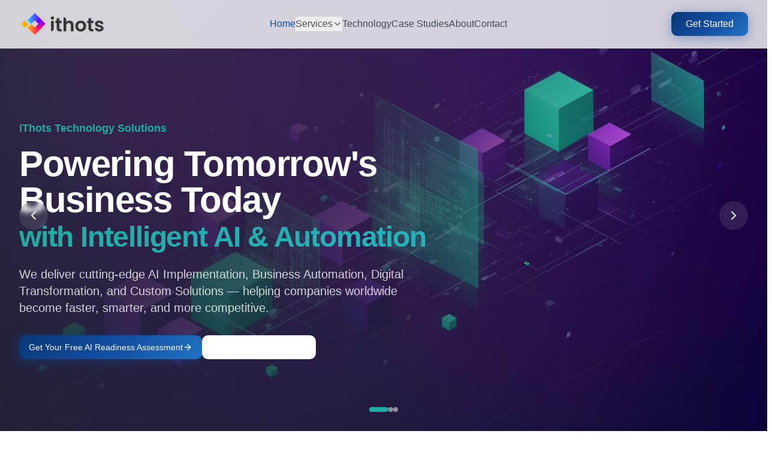

--- FILE ---
content_type: text/html
request_url: https://ithots.com/
body_size: 137
content:
<!doctype html>
<html lang="en">
  <head>
    <meta charset="UTF-8" />
    <meta name="viewport" content="width=device-width, initial-scale=1.0" />
    <!-- TODO: Set the document title to the name of your application -->
    <title>iThots Technology Solutions </title>
    <meta name="description" content="iThots Technology Solutions" />
    <meta name="author" content="iThots Technology Solutions" />

    <!-- TODO: Update og:title to match your application name -->
    <meta property="og:title" content="iThots Technology Solutions" />
    <meta property="og:description" content="iThots Technology Solutions" />
    <meta property="og:type" content="website" />
    <meta property="og:image" content="https://lovable.dev/opengraph-image-p98pqg.png" />

    <meta name="twitter:card" content="summary_large_image" />
    <meta name="twitter:site" content="@Lovable" />
    <meta name="twitter:image" content="https://lovable.dev/opengraph-image-p98pqg.png" />
    <script type="module" crossorigin src="/assets/index-DtYnMZva.js"></script>
    <link rel="stylesheet" crossorigin href="/assets/index-C7nER_jj.css">
  </head>

  <body>
    <div id="root"></div>
  </body>
</html>


--- FILE ---
content_type: application/x-javascript
request_url: https://ithots.com/assets/index-DtYnMZva.js
body_size: 161743
content:
var Fh=e=>{throw TypeError(e)};var ic=(e,t,n)=>t.has(e)||Fh("Cannot "+n);var N=(e,t,n)=>(ic(e,t,"read from private field"),n?n.call(e):t.get(e)),te=(e,t,n)=>t.has(e)?Fh("Cannot add the same private member more than once"):t instanceof WeakSet?t.add(e):t.set(e,n),G=(e,t,n,r)=>(ic(e,t,"write to private field"),r?r.call(e,n):t.set(e,n),n),Fe=(e,t,n)=>(ic(e,t,"access private method"),n);var $o=(e,t,n,r)=>({set _(i){G(e,t,i,n)},get _(){return N(e,t,r)}});function Eb(e,t){for(var n=0;n<t.length;n++){const r=t[n];if(typeof r!="string"&&!Array.isArray(r)){for(const i in r)if(i!=="default"&&!(i in e)){const s=Object.getOwnPropertyDescriptor(r,i);s&&Object.defineProperty(e,i,s.get?s:{enumerable:!0,get:()=>r[i]})}}}return Object.freeze(Object.defineProperty(e,Symbol.toStringTag,{value:"Module"}))}(function(){const t=document.createElement("link").relList;if(t&&t.supports&&t.supports("modulepreload"))return;for(const i of document.querySelectorAll('link[rel="modulepreload"]'))r(i);new MutationObserver(i=>{for(const s of i)if(s.type==="childList")for(const o of s.addedNodes)o.tagName==="LINK"&&o.rel==="modulepreload"&&r(o)}).observe(document,{childList:!0,subtree:!0});function n(i){const s={};return i.integrity&&(s.integrity=i.integrity),i.referrerPolicy&&(s.referrerPolicy=i.referrerPolicy),i.crossOrigin==="use-credentials"?s.credentials="include":i.crossOrigin==="anonymous"?s.credentials="omit":s.credentials="same-origin",s}function r(i){if(i.ep)return;i.ep=!0;const s=n(i);fetch(i.href,s)}})();function cy(e){return e&&e.__esModule&&Object.prototype.hasOwnProperty.call(e,"default")?e.default:e}var uy={exports:{}},xl={},dy={exports:{}},Z={};/**
 * @license React
 * react.production.min.js
 *
 * Copyright (c) Facebook, Inc. and its affiliates.
 *
 * This source code is licensed under the MIT license found in the
 * LICENSE file in the root directory of this source tree.
 */var ko=Symbol.for("react.element"),Nb=Symbol.for("react.portal"),Pb=Symbol.for("react.fragment"),Ab=Symbol.for("react.strict_mode"),Mb=Symbol.for("react.profiler"),Rb=Symbol.for("react.provider"),Db=Symbol.for("react.context"),Ib=Symbol.for("react.forward_ref"),Lb=Symbol.for("react.suspense"),Ob=Symbol.for("react.memo"),Vb=Symbol.for("react.lazy"),_h=Symbol.iterator;function Fb(e){return e===null||typeof e!="object"?null:(e=_h&&e[_h]||e["@@iterator"],typeof e=="function"?e:null)}var fy={isMounted:function(){return!1},enqueueForceUpdate:function(){},enqueueReplaceState:function(){},enqueueSetState:function(){}},hy=Object.assign,py={};function Ji(e,t,n){this.props=e,this.context=t,this.refs=py,this.updater=n||fy}Ji.prototype.isReactComponent={};Ji.prototype.setState=function(e,t){if(typeof e!="object"&&typeof e!="function"&&e!=null)throw Error("setState(...): takes an object of state variables to update or a function which returns an object of state variables.");this.updater.enqueueSetState(this,e,t,"setState")};Ji.prototype.forceUpdate=function(e){this.updater.enqueueForceUpdate(this,e,"forceUpdate")};function my(){}my.prototype=Ji.prototype;function Od(e,t,n){this.props=e,this.context=t,this.refs=py,this.updater=n||fy}var Vd=Od.prototype=new my;Vd.constructor=Od;hy(Vd,Ji.prototype);Vd.isPureReactComponent=!0;var zh=Array.isArray,gy=Object.prototype.hasOwnProperty,Fd={current:null},yy={key:!0,ref:!0,__self:!0,__source:!0};function vy(e,t,n){var r,i={},s=null,o=null;if(t!=null)for(r in t.ref!==void 0&&(o=t.ref),t.key!==void 0&&(s=""+t.key),t)gy.call(t,r)&&!yy.hasOwnProperty(r)&&(i[r]=t[r]);var a=arguments.length-2;if(a===1)i.children=n;else if(1<a){for(var l=Array(a),u=0;u<a;u++)l[u]=arguments[u+2];i.children=l}if(e&&e.defaultProps)for(r in a=e.defaultProps,a)i[r]===void 0&&(i[r]=a[r]);return{$$typeof:ko,type:e,key:s,ref:o,props:i,_owner:Fd.current}}function _b(e,t){return{$$typeof:ko,type:e.type,key:t,ref:e.ref,props:e.props,_owner:e._owner}}function _d(e){return typeof e=="object"&&e!==null&&e.$$typeof===ko}function zb(e){var t={"=":"=0",":":"=2"};return"$"+e.replace(/[=:]/g,function(n){return t[n]})}var Bh=/\/+/g;function sc(e,t){return typeof e=="object"&&e!==null&&e.key!=null?zb(""+e.key):t.toString(36)}function ma(e,t,n,r,i){var s=typeof e;(s==="undefined"||s==="boolean")&&(e=null);var o=!1;if(e===null)o=!0;else switch(s){case"string":case"number":o=!0;break;case"object":switch(e.$$typeof){case ko:case Nb:o=!0}}if(o)return o=e,i=i(o),e=r===""?"."+sc(o,0):r,zh(i)?(n="",e!=null&&(n=e.replace(Bh,"$&/")+"/"),ma(i,t,n,"",function(u){return u})):i!=null&&(_d(i)&&(i=_b(i,n+(!i.key||o&&o.key===i.key?"":(""+i.key).replace(Bh,"$&/")+"/")+e)),t.push(i)),1;if(o=0,r=r===""?".":r+":",zh(e))for(var a=0;a<e.length;a++){s=e[a];var l=r+sc(s,a);o+=ma(s,t,n,l,i)}else if(l=Fb(e),typeof l=="function")for(e=l.call(e),a=0;!(s=e.next()).done;)s=s.value,l=r+sc(s,a++),o+=ma(s,t,n,l,i);else if(s==="object")throw t=String(e),Error("Objects are not valid as a React child (found: "+(t==="[object Object]"?"object with keys {"+Object.keys(e).join(", ")+"}":t)+"). If you meant to render a collection of children, use an array instead.");return o}function Uo(e,t,n){if(e==null)return e;var r=[],i=0;return ma(e,r,"","",function(s){return t.call(n,s,i++)}),r}function Bb(e){if(e._status===-1){var t=e._result;t=t(),t.then(function(n){(e._status===0||e._status===-1)&&(e._status=1,e._result=n)},function(n){(e._status===0||e._status===-1)&&(e._status=2,e._result=n)}),e._status===-1&&(e._status=0,e._result=t)}if(e._status===1)return e._result.default;throw e._result}var Ze={current:null},ga={transition:null},$b={ReactCurrentDispatcher:Ze,ReactCurrentBatchConfig:ga,ReactCurrentOwner:Fd};function xy(){throw Error("act(...) is not supported in production builds of React.")}Z.Children={map:Uo,forEach:function(e,t,n){Uo(e,function(){t.apply(this,arguments)},n)},count:function(e){var t=0;return Uo(e,function(){t++}),t},toArray:function(e){return Uo(e,function(t){return t})||[]},only:function(e){if(!_d(e))throw Error("React.Children.only expected to receive a single React element child.");return e}};Z.Component=Ji;Z.Fragment=Pb;Z.Profiler=Mb;Z.PureComponent=Od;Z.StrictMode=Ab;Z.Suspense=Lb;Z.__SECRET_INTERNALS_DO_NOT_USE_OR_YOU_WILL_BE_FIRED=$b;Z.act=xy;Z.cloneElement=function(e,t,n){if(e==null)throw Error("React.cloneElement(...): The argument must be a React element, but you passed "+e+".");var r=hy({},e.props),i=e.key,s=e.ref,o=e._owner;if(t!=null){if(t.ref!==void 0&&(s=t.ref,o=Fd.current),t.key!==void 0&&(i=""+t.key),e.type&&e.type.defaultProps)var a=e.type.defaultProps;for(l in t)gy.call(t,l)&&!yy.hasOwnProperty(l)&&(r[l]=t[l]===void 0&&a!==void 0?a[l]:t[l])}var l=arguments.length-2;if(l===1)r.children=n;else if(1<l){a=Array(l);for(var u=0;u<l;u++)a[u]=arguments[u+2];r.children=a}return{$$typeof:ko,type:e.type,key:i,ref:s,props:r,_owner:o}};Z.createContext=function(e){return e={$$typeof:Db,_currentValue:e,_currentValue2:e,_threadCount:0,Provider:null,Consumer:null,_defaultValue:null,_globalName:null},e.Provider={$$typeof:Rb,_context:e},e.Consumer=e};Z.createElement=vy;Z.createFactory=function(e){var t=vy.bind(null,e);return t.type=e,t};Z.createRef=function(){return{current:null}};Z.forwardRef=function(e){return{$$typeof:Ib,render:e}};Z.isValidElement=_d;Z.lazy=function(e){return{$$typeof:Vb,_payload:{_status:-1,_result:e},_init:Bb}};Z.memo=function(e,t){return{$$typeof:Ob,type:e,compare:t===void 0?null:t}};Z.startTransition=function(e){var t=ga.transition;ga.transition={};try{e()}finally{ga.transition=t}};Z.unstable_act=xy;Z.useCallback=function(e,t){return Ze.current.useCallback(e,t)};Z.useContext=function(e){return Ze.current.useContext(e)};Z.useDebugValue=function(){};Z.useDeferredValue=function(e){return Ze.current.useDeferredValue(e)};Z.useEffect=function(e,t){return Ze.current.useEffect(e,t)};Z.useId=function(){return Ze.current.useId()};Z.useImperativeHandle=function(e,t,n){return Ze.current.useImperativeHandle(e,t,n)};Z.useInsertionEffect=function(e,t){return Ze.current.useInsertionEffect(e,t)};Z.useLayoutEffect=function(e,t){return Ze.current.useLayoutEffect(e,t)};Z.useMemo=function(e,t){return Ze.current.useMemo(e,t)};Z.useReducer=function(e,t,n){return Ze.current.useReducer(e,t,n)};Z.useRef=function(e){return Ze.current.useRef(e)};Z.useState=function(e){return Ze.current.useState(e)};Z.useSyncExternalStore=function(e,t,n){return Ze.current.useSyncExternalStore(e,t,n)};Z.useTransition=function(){return Ze.current.useTransition()};Z.version="18.3.1";dy.exports=Z;var x=dy.exports;const D=cy(x),wy=Eb({__proto__:null,default:D},[x]);/**
 * @license React
 * react-jsx-runtime.production.min.js
 *
 * Copyright (c) Facebook, Inc. and its affiliates.
 *
 * This source code is licensed under the MIT license found in the
 * LICENSE file in the root directory of this source tree.
 */var Ub=x,Wb=Symbol.for("react.element"),Hb=Symbol.for("react.fragment"),Kb=Object.prototype.hasOwnProperty,Gb=Ub.__SECRET_INTERNALS_DO_NOT_USE_OR_YOU_WILL_BE_FIRED.ReactCurrentOwner,Qb={key:!0,ref:!0,__self:!0,__source:!0};function by(e,t,n){var r,i={},s=null,o=null;n!==void 0&&(s=""+n),t.key!==void 0&&(s=""+t.key),t.ref!==void 0&&(o=t.ref);for(r in t)Kb.call(t,r)&&!Qb.hasOwnProperty(r)&&(i[r]=t[r]);if(e&&e.defaultProps)for(r in t=e.defaultProps,t)i[r]===void 0&&(i[r]=t[r]);return{$$typeof:Wb,type:e,key:s,ref:o,props:i,_owner:Gb.current}}xl.Fragment=Hb;xl.jsx=by;xl.jsxs=by;uy.exports=xl;var c=uy.exports,Sy={exports:{}},ht={},ky={exports:{}},Cy={};/**
 * @license React
 * scheduler.production.min.js
 *
 * Copyright (c) Facebook, Inc. and its affiliates.
 *
 * This source code is licensed under the MIT license found in the
 * LICENSE file in the root directory of this source tree.
 */(function(e){function t(E,P){var L=E.length;E.push(P);e:for(;0<L;){var H=L-1>>>1,U=E[H];if(0<i(U,P))E[H]=P,E[L]=U,L=H;else break e}}function n(E){return E.length===0?null:E[0]}function r(E){if(E.length===0)return null;var P=E[0],L=E.pop();if(L!==P){E[0]=L;e:for(var H=0,U=E.length,X=U>>>1;H<X;){var J=2*(H+1)-1,be=E[J],Ve=J+1,ne=E[Ve];if(0>i(be,L))Ve<U&&0>i(ne,be)?(E[H]=ne,E[Ve]=L,H=Ve):(E[H]=be,E[J]=L,H=J);else if(Ve<U&&0>i(ne,L))E[H]=ne,E[Ve]=L,H=Ve;else break e}}return P}function i(E,P){var L=E.sortIndex-P.sortIndex;return L!==0?L:E.id-P.id}if(typeof performance=="object"&&typeof performance.now=="function"){var s=performance;e.unstable_now=function(){return s.now()}}else{var o=Date,a=o.now();e.unstable_now=function(){return o.now()-a}}var l=[],u=[],d=1,f=null,h=3,p=!1,w=!1,y=!1,b=typeof setTimeout=="function"?setTimeout:null,g=typeof clearTimeout=="function"?clearTimeout:null,m=typeof setImmediate<"u"?setImmediate:null;typeof navigator<"u"&&navigator.scheduling!==void 0&&navigator.scheduling.isInputPending!==void 0&&navigator.scheduling.isInputPending.bind(navigator.scheduling);function v(E){for(var P=n(u);P!==null;){if(P.callback===null)r(u);else if(P.startTime<=E)r(u),P.sortIndex=P.expirationTime,t(l,P);else break;P=n(u)}}function S(E){if(y=!1,v(E),!w)if(n(l)!==null)w=!0,W(k);else{var P=n(u);P!==null&&z(S,P.startTime-E)}}function k(E,P){w=!1,y&&(y=!1,g(T),T=-1),p=!0;var L=h;try{for(v(P),f=n(l);f!==null&&(!(f.expirationTime>P)||E&&!$());){var H=f.callback;if(typeof H=="function"){f.callback=null,h=f.priorityLevel;var U=H(f.expirationTime<=P);P=e.unstable_now(),typeof U=="function"?f.callback=U:f===n(l)&&r(l),v(P)}else r(l);f=n(l)}if(f!==null)var X=!0;else{var J=n(u);J!==null&&z(S,J.startTime-P),X=!1}return X}finally{f=null,h=L,p=!1}}var C=!1,j=null,T=-1,A=5,M=-1;function $(){return!(e.unstable_now()-M<A)}function O(){if(j!==null){var E=e.unstable_now();M=E;var P=!0;try{P=j(!0,E)}finally{P?Y():(C=!1,j=null)}}else C=!1}var Y;if(typeof m=="function")Y=function(){m(O)};else if(typeof MessageChannel<"u"){var I=new MessageChannel,q=I.port2;I.port1.onmessage=O,Y=function(){q.postMessage(null)}}else Y=function(){b(O,0)};function W(E){j=E,C||(C=!0,Y())}function z(E,P){T=b(function(){E(e.unstable_now())},P)}e.unstable_IdlePriority=5,e.unstable_ImmediatePriority=1,e.unstable_LowPriority=4,e.unstable_NormalPriority=3,e.unstable_Profiling=null,e.unstable_UserBlockingPriority=2,e.unstable_cancelCallback=function(E){E.callback=null},e.unstable_continueExecution=function(){w||p||(w=!0,W(k))},e.unstable_forceFrameRate=function(E){0>E||125<E?console.error("forceFrameRate takes a positive int between 0 and 125, forcing frame rates higher than 125 fps is not supported"):A=0<E?Math.floor(1e3/E):5},e.unstable_getCurrentPriorityLevel=function(){return h},e.unstable_getFirstCallbackNode=function(){return n(l)},e.unstable_next=function(E){switch(h){case 1:case 2:case 3:var P=3;break;default:P=h}var L=h;h=P;try{return E()}finally{h=L}},e.unstable_pauseExecution=function(){},e.unstable_requestPaint=function(){},e.unstable_runWithPriority=function(E,P){switch(E){case 1:case 2:case 3:case 4:case 5:break;default:E=3}var L=h;h=E;try{return P()}finally{h=L}},e.unstable_scheduleCallback=function(E,P,L){var H=e.unstable_now();switch(typeof L=="object"&&L!==null?(L=L.delay,L=typeof L=="number"&&0<L?H+L:H):L=H,E){case 1:var U=-1;break;case 2:U=250;break;case 5:U=1073741823;break;case 4:U=1e4;break;default:U=5e3}return U=L+U,E={id:d++,callback:P,priorityLevel:E,startTime:L,expirationTime:U,sortIndex:-1},L>H?(E.sortIndex=L,t(u,E),n(l)===null&&E===n(u)&&(y?(g(T),T=-1):y=!0,z(S,L-H))):(E.sortIndex=U,t(l,E),w||p||(w=!0,W(k))),E},e.unstable_shouldYield=$,e.unstable_wrapCallback=function(E){var P=h;return function(){var L=h;h=P;try{return E.apply(this,arguments)}finally{h=L}}}})(Cy);ky.exports=Cy;var Yb=ky.exports;/**
 * @license React
 * react-dom.production.min.js
 *
 * Copyright (c) Facebook, Inc. and its affiliates.
 *
 * This source code is licensed under the MIT license found in the
 * LICENSE file in the root directory of this source tree.
 */var qb=x,ft=Yb;function R(e){for(var t="https://reactjs.org/docs/error-decoder.html?invariant="+e,n=1;n<arguments.length;n++)t+="&args[]="+encodeURIComponent(arguments[n]);return"Minified React error #"+e+"; visit "+t+" for the full message or use the non-minified dev environment for full errors and additional helpful warnings."}var jy=new Set,Hs={};function qr(e,t){zi(e,t),zi(e+"Capture",t)}function zi(e,t){for(Hs[e]=t,e=0;e<t.length;e++)jy.add(t[e])}var vn=!(typeof window>"u"||typeof window.document>"u"||typeof window.document.createElement>"u"),iu=Object.prototype.hasOwnProperty,Xb=/^[:A-Z_a-z\u00C0-\u00D6\u00D8-\u00F6\u00F8-\u02FF\u0370-\u037D\u037F-\u1FFF\u200C-\u200D\u2070-\u218F\u2C00-\u2FEF\u3001-\uD7FF\uF900-\uFDCF\uFDF0-\uFFFD][:A-Z_a-z\u00C0-\u00D6\u00D8-\u00F6\u00F8-\u02FF\u0370-\u037D\u037F-\u1FFF\u200C-\u200D\u2070-\u218F\u2C00-\u2FEF\u3001-\uD7FF\uF900-\uFDCF\uFDF0-\uFFFD\-.0-9\u00B7\u0300-\u036F\u203F-\u2040]*$/,$h={},Uh={};function Zb(e){return iu.call(Uh,e)?!0:iu.call($h,e)?!1:Xb.test(e)?Uh[e]=!0:($h[e]=!0,!1)}function Jb(e,t,n,r){if(n!==null&&n.type===0)return!1;switch(typeof t){case"function":case"symbol":return!0;case"boolean":return r?!1:n!==null?!n.acceptsBooleans:(e=e.toLowerCase().slice(0,5),e!=="data-"&&e!=="aria-");default:return!1}}function e2(e,t,n,r){if(t===null||typeof t>"u"||Jb(e,t,n,r))return!0;if(r)return!1;if(n!==null)switch(n.type){case 3:return!t;case 4:return t===!1;case 5:return isNaN(t);case 6:return isNaN(t)||1>t}return!1}function Je(e,t,n,r,i,s,o){this.acceptsBooleans=t===2||t===3||t===4,this.attributeName=r,this.attributeNamespace=i,this.mustUseProperty=n,this.propertyName=e,this.type=t,this.sanitizeURL=s,this.removeEmptyString=o}var Oe={};"children dangerouslySetInnerHTML defaultValue defaultChecked innerHTML suppressContentEditableWarning suppressHydrationWarning style".split(" ").forEach(function(e){Oe[e]=new Je(e,0,!1,e,null,!1,!1)});[["acceptCharset","accept-charset"],["className","class"],["htmlFor","for"],["httpEquiv","http-equiv"]].forEach(function(e){var t=e[0];Oe[t]=new Je(t,1,!1,e[1],null,!1,!1)});["contentEditable","draggable","spellCheck","value"].forEach(function(e){Oe[e]=new Je(e,2,!1,e.toLowerCase(),null,!1,!1)});["autoReverse","externalResourcesRequired","focusable","preserveAlpha"].forEach(function(e){Oe[e]=new Je(e,2,!1,e,null,!1,!1)});"allowFullScreen async autoFocus autoPlay controls default defer disabled disablePictureInPicture disableRemotePlayback formNoValidate hidden loop noModule noValidate open playsInline readOnly required reversed scoped seamless itemScope".split(" ").forEach(function(e){Oe[e]=new Je(e,3,!1,e.toLowerCase(),null,!1,!1)});["checked","multiple","muted","selected"].forEach(function(e){Oe[e]=new Je(e,3,!0,e,null,!1,!1)});["capture","download"].forEach(function(e){Oe[e]=new Je(e,4,!1,e,null,!1,!1)});["cols","rows","size","span"].forEach(function(e){Oe[e]=new Je(e,6,!1,e,null,!1,!1)});["rowSpan","start"].forEach(function(e){Oe[e]=new Je(e,5,!1,e.toLowerCase(),null,!1,!1)});var zd=/[\-:]([a-z])/g;function Bd(e){return e[1].toUpperCase()}"accent-height alignment-baseline arabic-form baseline-shift cap-height clip-path clip-rule color-interpolation color-interpolation-filters color-profile color-rendering dominant-baseline enable-background fill-opacity fill-rule flood-color flood-opacity font-family font-size font-size-adjust font-stretch font-style font-variant font-weight glyph-name glyph-orientation-horizontal glyph-orientation-vertical horiz-adv-x horiz-origin-x image-rendering letter-spacing lighting-color marker-end marker-mid marker-start overline-position overline-thickness paint-order panose-1 pointer-events rendering-intent shape-rendering stop-color stop-opacity strikethrough-position strikethrough-thickness stroke-dasharray stroke-dashoffset stroke-linecap stroke-linejoin stroke-miterlimit stroke-opacity stroke-width text-anchor text-decoration text-rendering underline-position underline-thickness unicode-bidi unicode-range units-per-em v-alphabetic v-hanging v-ideographic v-mathematical vector-effect vert-adv-y vert-origin-x vert-origin-y word-spacing writing-mode xmlns:xlink x-height".split(" ").forEach(function(e){var t=e.replace(zd,Bd);Oe[t]=new Je(t,1,!1,e,null,!1,!1)});"xlink:actuate xlink:arcrole xlink:role xlink:show xlink:title xlink:type".split(" ").forEach(function(e){var t=e.replace(zd,Bd);Oe[t]=new Je(t,1,!1,e,"http://www.w3.org/1999/xlink",!1,!1)});["xml:base","xml:lang","xml:space"].forEach(function(e){var t=e.replace(zd,Bd);Oe[t]=new Je(t,1,!1,e,"http://www.w3.org/XML/1998/namespace",!1,!1)});["tabIndex","crossOrigin"].forEach(function(e){Oe[e]=new Je(e,1,!1,e.toLowerCase(),null,!1,!1)});Oe.xlinkHref=new Je("xlinkHref",1,!1,"xlink:href","http://www.w3.org/1999/xlink",!0,!1);["src","href","action","formAction"].forEach(function(e){Oe[e]=new Je(e,1,!1,e.toLowerCase(),null,!0,!0)});function $d(e,t,n,r){var i=Oe.hasOwnProperty(t)?Oe[t]:null;(i!==null?i.type!==0:r||!(2<t.length)||t[0]!=="o"&&t[0]!=="O"||t[1]!=="n"&&t[1]!=="N")&&(e2(t,n,i,r)&&(n=null),r||i===null?Zb(t)&&(n===null?e.removeAttribute(t):e.setAttribute(t,""+n)):i.mustUseProperty?e[i.propertyName]=n===null?i.type===3?!1:"":n:(t=i.attributeName,r=i.attributeNamespace,n===null?e.removeAttribute(t):(i=i.type,n=i===3||i===4&&n===!0?"":""+n,r?e.setAttributeNS(r,t,n):e.setAttribute(t,n))))}var Nn=qb.__SECRET_INTERNALS_DO_NOT_USE_OR_YOU_WILL_BE_FIRED,Wo=Symbol.for("react.element"),ai=Symbol.for("react.portal"),li=Symbol.for("react.fragment"),Ud=Symbol.for("react.strict_mode"),su=Symbol.for("react.profiler"),Ty=Symbol.for("react.provider"),Ey=Symbol.for("react.context"),Wd=Symbol.for("react.forward_ref"),ou=Symbol.for("react.suspense"),au=Symbol.for("react.suspense_list"),Hd=Symbol.for("react.memo"),zn=Symbol.for("react.lazy"),Ny=Symbol.for("react.offscreen"),Wh=Symbol.iterator;function fs(e){return e===null||typeof e!="object"?null:(e=Wh&&e[Wh]||e["@@iterator"],typeof e=="function"?e:null)}var ye=Object.assign,oc;function ks(e){if(oc===void 0)try{throw Error()}catch(n){var t=n.stack.trim().match(/\n( *(at )?)/);oc=t&&t[1]||""}return`
`+oc+e}var ac=!1;function lc(e,t){if(!e||ac)return"";ac=!0;var n=Error.prepareStackTrace;Error.prepareStackTrace=void 0;try{if(t)if(t=function(){throw Error()},Object.defineProperty(t.prototype,"props",{set:function(){throw Error()}}),typeof Reflect=="object"&&Reflect.construct){try{Reflect.construct(t,[])}catch(u){var r=u}Reflect.construct(e,[],t)}else{try{t.call()}catch(u){r=u}e.call(t.prototype)}else{try{throw Error()}catch(u){r=u}e()}}catch(u){if(u&&r&&typeof u.stack=="string"){for(var i=u.stack.split(`
`),s=r.stack.split(`
`),o=i.length-1,a=s.length-1;1<=o&&0<=a&&i[o]!==s[a];)a--;for(;1<=o&&0<=a;o--,a--)if(i[o]!==s[a]){if(o!==1||a!==1)do if(o--,a--,0>a||i[o]!==s[a]){var l=`
`+i[o].replace(" at new "," at ");return e.displayName&&l.includes("<anonymous>")&&(l=l.replace("<anonymous>",e.displayName)),l}while(1<=o&&0<=a);break}}}finally{ac=!1,Error.prepareStackTrace=n}return(e=e?e.displayName||e.name:"")?ks(e):""}function t2(e){switch(e.tag){case 5:return ks(e.type);case 16:return ks("Lazy");case 13:return ks("Suspense");case 19:return ks("SuspenseList");case 0:case 2:case 15:return e=lc(e.type,!1),e;case 11:return e=lc(e.type.render,!1),e;case 1:return e=lc(e.type,!0),e;default:return""}}function lu(e){if(e==null)return null;if(typeof e=="function")return e.displayName||e.name||null;if(typeof e=="string")return e;switch(e){case li:return"Fragment";case ai:return"Portal";case su:return"Profiler";case Ud:return"StrictMode";case ou:return"Suspense";case au:return"SuspenseList"}if(typeof e=="object")switch(e.$$typeof){case Ey:return(e.displayName||"Context")+".Consumer";case Ty:return(e._context.displayName||"Context")+".Provider";case Wd:var t=e.render;return e=e.displayName,e||(e=t.displayName||t.name||"",e=e!==""?"ForwardRef("+e+")":"ForwardRef"),e;case Hd:return t=e.displayName||null,t!==null?t:lu(e.type)||"Memo";case zn:t=e._payload,e=e._init;try{return lu(e(t))}catch{}}return null}function n2(e){var t=e.type;switch(e.tag){case 24:return"Cache";case 9:return(t.displayName||"Context")+".Consumer";case 10:return(t._context.displayName||"Context")+".Provider";case 18:return"DehydratedFragment";case 11:return e=t.render,e=e.displayName||e.name||"",t.displayName||(e!==""?"ForwardRef("+e+")":"ForwardRef");case 7:return"Fragment";case 5:return t;case 4:return"Portal";case 3:return"Root";case 6:return"Text";case 16:return lu(t);case 8:return t===Ud?"StrictMode":"Mode";case 22:return"Offscreen";case 12:return"Profiler";case 21:return"Scope";case 13:return"Suspense";case 19:return"SuspenseList";case 25:return"TracingMarker";case 1:case 0:case 17:case 2:case 14:case 15:if(typeof t=="function")return t.displayName||t.name||null;if(typeof t=="string")return t}return null}function lr(e){switch(typeof e){case"boolean":case"number":case"string":case"undefined":return e;case"object":return e;default:return""}}function Py(e){var t=e.type;return(e=e.nodeName)&&e.toLowerCase()==="input"&&(t==="checkbox"||t==="radio")}function r2(e){var t=Py(e)?"checked":"value",n=Object.getOwnPropertyDescriptor(e.constructor.prototype,t),r=""+e[t];if(!e.hasOwnProperty(t)&&typeof n<"u"&&typeof n.get=="function"&&typeof n.set=="function"){var i=n.get,s=n.set;return Object.defineProperty(e,t,{configurable:!0,get:function(){return i.call(this)},set:function(o){r=""+o,s.call(this,o)}}),Object.defineProperty(e,t,{enumerable:n.enumerable}),{getValue:function(){return r},setValue:function(o){r=""+o},stopTracking:function(){e._valueTracker=null,delete e[t]}}}}function Ho(e){e._valueTracker||(e._valueTracker=r2(e))}function Ay(e){if(!e)return!1;var t=e._valueTracker;if(!t)return!0;var n=t.getValue(),r="";return e&&(r=Py(e)?e.checked?"true":"false":e.value),e=r,e!==n?(t.setValue(e),!0):!1}function Ia(e){if(e=e||(typeof document<"u"?document:void 0),typeof e>"u")return null;try{return e.activeElement||e.body}catch{return e.body}}function cu(e,t){var n=t.checked;return ye({},t,{defaultChecked:void 0,defaultValue:void 0,value:void 0,checked:n??e._wrapperState.initialChecked})}function Hh(e,t){var n=t.defaultValue==null?"":t.defaultValue,r=t.checked!=null?t.checked:t.defaultChecked;n=lr(t.value!=null?t.value:n),e._wrapperState={initialChecked:r,initialValue:n,controlled:t.type==="checkbox"||t.type==="radio"?t.checked!=null:t.value!=null}}function My(e,t){t=t.checked,t!=null&&$d(e,"checked",t,!1)}function uu(e,t){My(e,t);var n=lr(t.value),r=t.type;if(n!=null)r==="number"?(n===0&&e.value===""||e.value!=n)&&(e.value=""+n):e.value!==""+n&&(e.value=""+n);else if(r==="submit"||r==="reset"){e.removeAttribute("value");return}t.hasOwnProperty("value")?du(e,t.type,n):t.hasOwnProperty("defaultValue")&&du(e,t.type,lr(t.defaultValue)),t.checked==null&&t.defaultChecked!=null&&(e.defaultChecked=!!t.defaultChecked)}function Kh(e,t,n){if(t.hasOwnProperty("value")||t.hasOwnProperty("defaultValue")){var r=t.type;if(!(r!=="submit"&&r!=="reset"||t.value!==void 0&&t.value!==null))return;t=""+e._wrapperState.initialValue,n||t===e.value||(e.value=t),e.defaultValue=t}n=e.name,n!==""&&(e.name=""),e.defaultChecked=!!e._wrapperState.initialChecked,n!==""&&(e.name=n)}function du(e,t,n){(t!=="number"||Ia(e.ownerDocument)!==e)&&(n==null?e.defaultValue=""+e._wrapperState.initialValue:e.defaultValue!==""+n&&(e.defaultValue=""+n))}var Cs=Array.isArray;function ki(e,t,n,r){if(e=e.options,t){t={};for(var i=0;i<n.length;i++)t["$"+n[i]]=!0;for(n=0;n<e.length;n++)i=t.hasOwnProperty("$"+e[n].value),e[n].selected!==i&&(e[n].selected=i),i&&r&&(e[n].defaultSelected=!0)}else{for(n=""+lr(n),t=null,i=0;i<e.length;i++){if(e[i].value===n){e[i].selected=!0,r&&(e[i].defaultSelected=!0);return}t!==null||e[i].disabled||(t=e[i])}t!==null&&(t.selected=!0)}}function fu(e,t){if(t.dangerouslySetInnerHTML!=null)throw Error(R(91));return ye({},t,{value:void 0,defaultValue:void 0,children:""+e._wrapperState.initialValue})}function Gh(e,t){var n=t.value;if(n==null){if(n=t.children,t=t.defaultValue,n!=null){if(t!=null)throw Error(R(92));if(Cs(n)){if(1<n.length)throw Error(R(93));n=n[0]}t=n}t==null&&(t=""),n=t}e._wrapperState={initialValue:lr(n)}}function Ry(e,t){var n=lr(t.value),r=lr(t.defaultValue);n!=null&&(n=""+n,n!==e.value&&(e.value=n),t.defaultValue==null&&e.defaultValue!==n&&(e.defaultValue=n)),r!=null&&(e.defaultValue=""+r)}function Qh(e){var t=e.textContent;t===e._wrapperState.initialValue&&t!==""&&t!==null&&(e.value=t)}function Dy(e){switch(e){case"svg":return"http://www.w3.org/2000/svg";case"math":return"http://www.w3.org/1998/Math/MathML";default:return"http://www.w3.org/1999/xhtml"}}function hu(e,t){return e==null||e==="http://www.w3.org/1999/xhtml"?Dy(t):e==="http://www.w3.org/2000/svg"&&t==="foreignObject"?"http://www.w3.org/1999/xhtml":e}var Ko,Iy=function(e){return typeof MSApp<"u"&&MSApp.execUnsafeLocalFunction?function(t,n,r,i){MSApp.execUnsafeLocalFunction(function(){return e(t,n,r,i)})}:e}(function(e,t){if(e.namespaceURI!=="http://www.w3.org/2000/svg"||"innerHTML"in e)e.innerHTML=t;else{for(Ko=Ko||document.createElement("div"),Ko.innerHTML="<svg>"+t.valueOf().toString()+"</svg>",t=Ko.firstChild;e.firstChild;)e.removeChild(e.firstChild);for(;t.firstChild;)e.appendChild(t.firstChild)}});function Ks(e,t){if(t){var n=e.firstChild;if(n&&n===e.lastChild&&n.nodeType===3){n.nodeValue=t;return}}e.textContent=t}var Ps={animationIterationCount:!0,aspectRatio:!0,borderImageOutset:!0,borderImageSlice:!0,borderImageWidth:!0,boxFlex:!0,boxFlexGroup:!0,boxOrdinalGroup:!0,columnCount:!0,columns:!0,flex:!0,flexGrow:!0,flexPositive:!0,flexShrink:!0,flexNegative:!0,flexOrder:!0,gridArea:!0,gridRow:!0,gridRowEnd:!0,gridRowSpan:!0,gridRowStart:!0,gridColumn:!0,gridColumnEnd:!0,gridColumnSpan:!0,gridColumnStart:!0,fontWeight:!0,lineClamp:!0,lineHeight:!0,opacity:!0,order:!0,orphans:!0,tabSize:!0,widows:!0,zIndex:!0,zoom:!0,fillOpacity:!0,floodOpacity:!0,stopOpacity:!0,strokeDasharray:!0,strokeDashoffset:!0,strokeMiterlimit:!0,strokeOpacity:!0,strokeWidth:!0},i2=["Webkit","ms","Moz","O"];Object.keys(Ps).forEach(function(e){i2.forEach(function(t){t=t+e.charAt(0).toUpperCase()+e.substring(1),Ps[t]=Ps[e]})});function Ly(e,t,n){return t==null||typeof t=="boolean"||t===""?"":n||typeof t!="number"||t===0||Ps.hasOwnProperty(e)&&Ps[e]?(""+t).trim():t+"px"}function Oy(e,t){e=e.style;for(var n in t)if(t.hasOwnProperty(n)){var r=n.indexOf("--")===0,i=Ly(n,t[n],r);n==="float"&&(n="cssFloat"),r?e.setProperty(n,i):e[n]=i}}var s2=ye({menuitem:!0},{area:!0,base:!0,br:!0,col:!0,embed:!0,hr:!0,img:!0,input:!0,keygen:!0,link:!0,meta:!0,param:!0,source:!0,track:!0,wbr:!0});function pu(e,t){if(t){if(s2[e]&&(t.children!=null||t.dangerouslySetInnerHTML!=null))throw Error(R(137,e));if(t.dangerouslySetInnerHTML!=null){if(t.children!=null)throw Error(R(60));if(typeof t.dangerouslySetInnerHTML!="object"||!("__html"in t.dangerouslySetInnerHTML))throw Error(R(61))}if(t.style!=null&&typeof t.style!="object")throw Error(R(62))}}function mu(e,t){if(e.indexOf("-")===-1)return typeof t.is=="string";switch(e){case"annotation-xml":case"color-profile":case"font-face":case"font-face-src":case"font-face-uri":case"font-face-format":case"font-face-name":case"missing-glyph":return!1;default:return!0}}var gu=null;function Kd(e){return e=e.target||e.srcElement||window,e.correspondingUseElement&&(e=e.correspondingUseElement),e.nodeType===3?e.parentNode:e}var yu=null,Ci=null,ji=null;function Yh(e){if(e=To(e)){if(typeof yu!="function")throw Error(R(280));var t=e.stateNode;t&&(t=Cl(t),yu(e.stateNode,e.type,t))}}function Vy(e){Ci?ji?ji.push(e):ji=[e]:Ci=e}function Fy(){if(Ci){var e=Ci,t=ji;if(ji=Ci=null,Yh(e),t)for(e=0;e<t.length;e++)Yh(t[e])}}function _y(e,t){return e(t)}function zy(){}var cc=!1;function By(e,t,n){if(cc)return e(t,n);cc=!0;try{return _y(e,t,n)}finally{cc=!1,(Ci!==null||ji!==null)&&(zy(),Fy())}}function Gs(e,t){var n=e.stateNode;if(n===null)return null;var r=Cl(n);if(r===null)return null;n=r[t];e:switch(t){case"onClick":case"onClickCapture":case"onDoubleClick":case"onDoubleClickCapture":case"onMouseDown":case"onMouseDownCapture":case"onMouseMove":case"onMouseMoveCapture":case"onMouseUp":case"onMouseUpCapture":case"onMouseEnter":(r=!r.disabled)||(e=e.type,r=!(e==="button"||e==="input"||e==="select"||e==="textarea")),e=!r;break e;default:e=!1}if(e)return null;if(n&&typeof n!="function")throw Error(R(231,t,typeof n));return n}var vu=!1;if(vn)try{var hs={};Object.defineProperty(hs,"passive",{get:function(){vu=!0}}),window.addEventListener("test",hs,hs),window.removeEventListener("test",hs,hs)}catch{vu=!1}function o2(e,t,n,r,i,s,o,a,l){var u=Array.prototype.slice.call(arguments,3);try{t.apply(n,u)}catch(d){this.onError(d)}}var As=!1,La=null,Oa=!1,xu=null,a2={onError:function(e){As=!0,La=e}};function l2(e,t,n,r,i,s,o,a,l){As=!1,La=null,o2.apply(a2,arguments)}function c2(e,t,n,r,i,s,o,a,l){if(l2.apply(this,arguments),As){if(As){var u=La;As=!1,La=null}else throw Error(R(198));Oa||(Oa=!0,xu=u)}}function Xr(e){var t=e,n=e;if(e.alternate)for(;t.return;)t=t.return;else{e=t;do t=e,t.flags&4098&&(n=t.return),e=t.return;while(e)}return t.tag===3?n:null}function $y(e){if(e.tag===13){var t=e.memoizedState;if(t===null&&(e=e.alternate,e!==null&&(t=e.memoizedState)),t!==null)return t.dehydrated}return null}function qh(e){if(Xr(e)!==e)throw Error(R(188))}function u2(e){var t=e.alternate;if(!t){if(t=Xr(e),t===null)throw Error(R(188));return t!==e?null:e}for(var n=e,r=t;;){var i=n.return;if(i===null)break;var s=i.alternate;if(s===null){if(r=i.return,r!==null){n=r;continue}break}if(i.child===s.child){for(s=i.child;s;){if(s===n)return qh(i),e;if(s===r)return qh(i),t;s=s.sibling}throw Error(R(188))}if(n.return!==r.return)n=i,r=s;else{for(var o=!1,a=i.child;a;){if(a===n){o=!0,n=i,r=s;break}if(a===r){o=!0,r=i,n=s;break}a=a.sibling}if(!o){for(a=s.child;a;){if(a===n){o=!0,n=s,r=i;break}if(a===r){o=!0,r=s,n=i;break}a=a.sibling}if(!o)throw Error(R(189))}}if(n.alternate!==r)throw Error(R(190))}if(n.tag!==3)throw Error(R(188));return n.stateNode.current===n?e:t}function Uy(e){return e=u2(e),e!==null?Wy(e):null}function Wy(e){if(e.tag===5||e.tag===6)return e;for(e=e.child;e!==null;){var t=Wy(e);if(t!==null)return t;e=e.sibling}return null}var Hy=ft.unstable_scheduleCallback,Xh=ft.unstable_cancelCallback,d2=ft.unstable_shouldYield,f2=ft.unstable_requestPaint,we=ft.unstable_now,h2=ft.unstable_getCurrentPriorityLevel,Gd=ft.unstable_ImmediatePriority,Ky=ft.unstable_UserBlockingPriority,Va=ft.unstable_NormalPriority,p2=ft.unstable_LowPriority,Gy=ft.unstable_IdlePriority,wl=null,tn=null;function m2(e){if(tn&&typeof tn.onCommitFiberRoot=="function")try{tn.onCommitFiberRoot(wl,e,void 0,(e.current.flags&128)===128)}catch{}}var zt=Math.clz32?Math.clz32:v2,g2=Math.log,y2=Math.LN2;function v2(e){return e>>>=0,e===0?32:31-(g2(e)/y2|0)|0}var Go=64,Qo=4194304;function js(e){switch(e&-e){case 1:return 1;case 2:return 2;case 4:return 4;case 8:return 8;case 16:return 16;case 32:return 32;case 64:case 128:case 256:case 512:case 1024:case 2048:case 4096:case 8192:case 16384:case 32768:case 65536:case 131072:case 262144:case 524288:case 1048576:case 2097152:return e&4194240;case 4194304:case 8388608:case 16777216:case 33554432:case 67108864:return e&130023424;case 134217728:return 134217728;case 268435456:return 268435456;case 536870912:return 536870912;case 1073741824:return 1073741824;default:return e}}function Fa(e,t){var n=e.pendingLanes;if(n===0)return 0;var r=0,i=e.suspendedLanes,s=e.pingedLanes,o=n&268435455;if(o!==0){var a=o&~i;a!==0?r=js(a):(s&=o,s!==0&&(r=js(s)))}else o=n&~i,o!==0?r=js(o):s!==0&&(r=js(s));if(r===0)return 0;if(t!==0&&t!==r&&!(t&i)&&(i=r&-r,s=t&-t,i>=s||i===16&&(s&4194240)!==0))return t;if(r&4&&(r|=n&16),t=e.entangledLanes,t!==0)for(e=e.entanglements,t&=r;0<t;)n=31-zt(t),i=1<<n,r|=e[n],t&=~i;return r}function x2(e,t){switch(e){case 1:case 2:case 4:return t+250;case 8:case 16:case 32:case 64:case 128:case 256:case 512:case 1024:case 2048:case 4096:case 8192:case 16384:case 32768:case 65536:case 131072:case 262144:case 524288:case 1048576:case 2097152:return t+5e3;case 4194304:case 8388608:case 16777216:case 33554432:case 67108864:return-1;case 134217728:case 268435456:case 536870912:case 1073741824:return-1;default:return-1}}function w2(e,t){for(var n=e.suspendedLanes,r=e.pingedLanes,i=e.expirationTimes,s=e.pendingLanes;0<s;){var o=31-zt(s),a=1<<o,l=i[o];l===-1?(!(a&n)||a&r)&&(i[o]=x2(a,t)):l<=t&&(e.expiredLanes|=a),s&=~a}}function wu(e){return e=e.pendingLanes&-1073741825,e!==0?e:e&1073741824?1073741824:0}function Qy(){var e=Go;return Go<<=1,!(Go&4194240)&&(Go=64),e}function uc(e){for(var t=[],n=0;31>n;n++)t.push(e);return t}function Co(e,t,n){e.pendingLanes|=t,t!==536870912&&(e.suspendedLanes=0,e.pingedLanes=0),e=e.eventTimes,t=31-zt(t),e[t]=n}function b2(e,t){var n=e.pendingLanes&~t;e.pendingLanes=t,e.suspendedLanes=0,e.pingedLanes=0,e.expiredLanes&=t,e.mutableReadLanes&=t,e.entangledLanes&=t,t=e.entanglements;var r=e.eventTimes;for(e=e.expirationTimes;0<n;){var i=31-zt(n),s=1<<i;t[i]=0,r[i]=-1,e[i]=-1,n&=~s}}function Qd(e,t){var n=e.entangledLanes|=t;for(e=e.entanglements;n;){var r=31-zt(n),i=1<<r;i&t|e[r]&t&&(e[r]|=t),n&=~i}}var re=0;function Yy(e){return e&=-e,1<e?4<e?e&268435455?16:536870912:4:1}var qy,Yd,Xy,Zy,Jy,bu=!1,Yo=[],Jn=null,er=null,tr=null,Qs=new Map,Ys=new Map,$n=[],S2="mousedown mouseup touchcancel touchend touchstart auxclick dblclick pointercancel pointerdown pointerup dragend dragstart drop compositionend compositionstart keydown keypress keyup input textInput copy cut paste click change contextmenu reset submit".split(" ");function Zh(e,t){switch(e){case"focusin":case"focusout":Jn=null;break;case"dragenter":case"dragleave":er=null;break;case"mouseover":case"mouseout":tr=null;break;case"pointerover":case"pointerout":Qs.delete(t.pointerId);break;case"gotpointercapture":case"lostpointercapture":Ys.delete(t.pointerId)}}function ps(e,t,n,r,i,s){return e===null||e.nativeEvent!==s?(e={blockedOn:t,domEventName:n,eventSystemFlags:r,nativeEvent:s,targetContainers:[i]},t!==null&&(t=To(t),t!==null&&Yd(t)),e):(e.eventSystemFlags|=r,t=e.targetContainers,i!==null&&t.indexOf(i)===-1&&t.push(i),e)}function k2(e,t,n,r,i){switch(t){case"focusin":return Jn=ps(Jn,e,t,n,r,i),!0;case"dragenter":return er=ps(er,e,t,n,r,i),!0;case"mouseover":return tr=ps(tr,e,t,n,r,i),!0;case"pointerover":var s=i.pointerId;return Qs.set(s,ps(Qs.get(s)||null,e,t,n,r,i)),!0;case"gotpointercapture":return s=i.pointerId,Ys.set(s,ps(Ys.get(s)||null,e,t,n,r,i)),!0}return!1}function e0(e){var t=Pr(e.target);if(t!==null){var n=Xr(t);if(n!==null){if(t=n.tag,t===13){if(t=$y(n),t!==null){e.blockedOn=t,Jy(e.priority,function(){Xy(n)});return}}else if(t===3&&n.stateNode.current.memoizedState.isDehydrated){e.blockedOn=n.tag===3?n.stateNode.containerInfo:null;return}}}e.blockedOn=null}function ya(e){if(e.blockedOn!==null)return!1;for(var t=e.targetContainers;0<t.length;){var n=Su(e.domEventName,e.eventSystemFlags,t[0],e.nativeEvent);if(n===null){n=e.nativeEvent;var r=new n.constructor(n.type,n);gu=r,n.target.dispatchEvent(r),gu=null}else return t=To(n),t!==null&&Yd(t),e.blockedOn=n,!1;t.shift()}return!0}function Jh(e,t,n){ya(e)&&n.delete(t)}function C2(){bu=!1,Jn!==null&&ya(Jn)&&(Jn=null),er!==null&&ya(er)&&(er=null),tr!==null&&ya(tr)&&(tr=null),Qs.forEach(Jh),Ys.forEach(Jh)}function ms(e,t){e.blockedOn===t&&(e.blockedOn=null,bu||(bu=!0,ft.unstable_scheduleCallback(ft.unstable_NormalPriority,C2)))}function qs(e){function t(i){return ms(i,e)}if(0<Yo.length){ms(Yo[0],e);for(var n=1;n<Yo.length;n++){var r=Yo[n];r.blockedOn===e&&(r.blockedOn=null)}}for(Jn!==null&&ms(Jn,e),er!==null&&ms(er,e),tr!==null&&ms(tr,e),Qs.forEach(t),Ys.forEach(t),n=0;n<$n.length;n++)r=$n[n],r.blockedOn===e&&(r.blockedOn=null);for(;0<$n.length&&(n=$n[0],n.blockedOn===null);)e0(n),n.blockedOn===null&&$n.shift()}var Ti=Nn.ReactCurrentBatchConfig,_a=!0;function j2(e,t,n,r){var i=re,s=Ti.transition;Ti.transition=null;try{re=1,qd(e,t,n,r)}finally{re=i,Ti.transition=s}}function T2(e,t,n,r){var i=re,s=Ti.transition;Ti.transition=null;try{re=4,qd(e,t,n,r)}finally{re=i,Ti.transition=s}}function qd(e,t,n,r){if(_a){var i=Su(e,t,n,r);if(i===null)wc(e,t,r,za,n),Zh(e,r);else if(k2(i,e,t,n,r))r.stopPropagation();else if(Zh(e,r),t&4&&-1<S2.indexOf(e)){for(;i!==null;){var s=To(i);if(s!==null&&qy(s),s=Su(e,t,n,r),s===null&&wc(e,t,r,za,n),s===i)break;i=s}i!==null&&r.stopPropagation()}else wc(e,t,r,null,n)}}var za=null;function Su(e,t,n,r){if(za=null,e=Kd(r),e=Pr(e),e!==null)if(t=Xr(e),t===null)e=null;else if(n=t.tag,n===13){if(e=$y(t),e!==null)return e;e=null}else if(n===3){if(t.stateNode.current.memoizedState.isDehydrated)return t.tag===3?t.stateNode.containerInfo:null;e=null}else t!==e&&(e=null);return za=e,null}function t0(e){switch(e){case"cancel":case"click":case"close":case"contextmenu":case"copy":case"cut":case"auxclick":case"dblclick":case"dragend":case"dragstart":case"drop":case"focusin":case"focusout":case"input":case"invalid":case"keydown":case"keypress":case"keyup":case"mousedown":case"mouseup":case"paste":case"pause":case"play":case"pointercancel":case"pointerdown":case"pointerup":case"ratechange":case"reset":case"resize":case"seeked":case"submit":case"touchcancel":case"touchend":case"touchstart":case"volumechange":case"change":case"selectionchange":case"textInput":case"compositionstart":case"compositionend":case"compositionupdate":case"beforeblur":case"afterblur":case"beforeinput":case"blur":case"fullscreenchange":case"focus":case"hashchange":case"popstate":case"select":case"selectstart":return 1;case"drag":case"dragenter":case"dragexit":case"dragleave":case"dragover":case"mousemove":case"mouseout":case"mouseover":case"pointermove":case"pointerout":case"pointerover":case"scroll":case"toggle":case"touchmove":case"wheel":case"mouseenter":case"mouseleave":case"pointerenter":case"pointerleave":return 4;case"message":switch(h2()){case Gd:return 1;case Ky:return 4;case Va:case p2:return 16;case Gy:return 536870912;default:return 16}default:return 16}}var Yn=null,Xd=null,va=null;function n0(){if(va)return va;var e,t=Xd,n=t.length,r,i="value"in Yn?Yn.value:Yn.textContent,s=i.length;for(e=0;e<n&&t[e]===i[e];e++);var o=n-e;for(r=1;r<=o&&t[n-r]===i[s-r];r++);return va=i.slice(e,1<r?1-r:void 0)}function xa(e){var t=e.keyCode;return"charCode"in e?(e=e.charCode,e===0&&t===13&&(e=13)):e=t,e===10&&(e=13),32<=e||e===13?e:0}function qo(){return!0}function ep(){return!1}function pt(e){function t(n,r,i,s,o){this._reactName=n,this._targetInst=i,this.type=r,this.nativeEvent=s,this.target=o,this.currentTarget=null;for(var a in e)e.hasOwnProperty(a)&&(n=e[a],this[a]=n?n(s):s[a]);return this.isDefaultPrevented=(s.defaultPrevented!=null?s.defaultPrevented:s.returnValue===!1)?qo:ep,this.isPropagationStopped=ep,this}return ye(t.prototype,{preventDefault:function(){this.defaultPrevented=!0;var n=this.nativeEvent;n&&(n.preventDefault?n.preventDefault():typeof n.returnValue!="unknown"&&(n.returnValue=!1),this.isDefaultPrevented=qo)},stopPropagation:function(){var n=this.nativeEvent;n&&(n.stopPropagation?n.stopPropagation():typeof n.cancelBubble!="unknown"&&(n.cancelBubble=!0),this.isPropagationStopped=qo)},persist:function(){},isPersistent:qo}),t}var es={eventPhase:0,bubbles:0,cancelable:0,timeStamp:function(e){return e.timeStamp||Date.now()},defaultPrevented:0,isTrusted:0},Zd=pt(es),jo=ye({},es,{view:0,detail:0}),E2=pt(jo),dc,fc,gs,bl=ye({},jo,{screenX:0,screenY:0,clientX:0,clientY:0,pageX:0,pageY:0,ctrlKey:0,shiftKey:0,altKey:0,metaKey:0,getModifierState:Jd,button:0,buttons:0,relatedTarget:function(e){return e.relatedTarget===void 0?e.fromElement===e.srcElement?e.toElement:e.fromElement:e.relatedTarget},movementX:function(e){return"movementX"in e?e.movementX:(e!==gs&&(gs&&e.type==="mousemove"?(dc=e.screenX-gs.screenX,fc=e.screenY-gs.screenY):fc=dc=0,gs=e),dc)},movementY:function(e){return"movementY"in e?e.movementY:fc}}),tp=pt(bl),N2=ye({},bl,{dataTransfer:0}),P2=pt(N2),A2=ye({},jo,{relatedTarget:0}),hc=pt(A2),M2=ye({},es,{animationName:0,elapsedTime:0,pseudoElement:0}),R2=pt(M2),D2=ye({},es,{clipboardData:function(e){return"clipboardData"in e?e.clipboardData:window.clipboardData}}),I2=pt(D2),L2=ye({},es,{data:0}),np=pt(L2),O2={Esc:"Escape",Spacebar:" ",Left:"ArrowLeft",Up:"ArrowUp",Right:"ArrowRight",Down:"ArrowDown",Del:"Delete",Win:"OS",Menu:"ContextMenu",Apps:"ContextMenu",Scroll:"ScrollLock",MozPrintableKey:"Unidentified"},V2={8:"Backspace",9:"Tab",12:"Clear",13:"Enter",16:"Shift",17:"Control",18:"Alt",19:"Pause",20:"CapsLock",27:"Escape",32:" ",33:"PageUp",34:"PageDown",35:"End",36:"Home",37:"ArrowLeft",38:"ArrowUp",39:"ArrowRight",40:"ArrowDown",45:"Insert",46:"Delete",112:"F1",113:"F2",114:"F3",115:"F4",116:"F5",117:"F6",118:"F7",119:"F8",120:"F9",121:"F10",122:"F11",123:"F12",144:"NumLock",145:"ScrollLock",224:"Meta"},F2={Alt:"altKey",Control:"ctrlKey",Meta:"metaKey",Shift:"shiftKey"};function _2(e){var t=this.nativeEvent;return t.getModifierState?t.getModifierState(e):(e=F2[e])?!!t[e]:!1}function Jd(){return _2}var z2=ye({},jo,{key:function(e){if(e.key){var t=O2[e.key]||e.key;if(t!=="Unidentified")return t}return e.type==="keypress"?(e=xa(e),e===13?"Enter":String.fromCharCode(e)):e.type==="keydown"||e.type==="keyup"?V2[e.keyCode]||"Unidentified":""},code:0,location:0,ctrlKey:0,shiftKey:0,altKey:0,metaKey:0,repeat:0,locale:0,getModifierState:Jd,charCode:function(e){return e.type==="keypress"?xa(e):0},keyCode:function(e){return e.type==="keydown"||e.type==="keyup"?e.keyCode:0},which:function(e){return e.type==="keypress"?xa(e):e.type==="keydown"||e.type==="keyup"?e.keyCode:0}}),B2=pt(z2),$2=ye({},bl,{pointerId:0,width:0,height:0,pressure:0,tangentialPressure:0,tiltX:0,tiltY:0,twist:0,pointerType:0,isPrimary:0}),rp=pt($2),U2=ye({},jo,{touches:0,targetTouches:0,changedTouches:0,altKey:0,metaKey:0,ctrlKey:0,shiftKey:0,getModifierState:Jd}),W2=pt(U2),H2=ye({},es,{propertyName:0,elapsedTime:0,pseudoElement:0}),K2=pt(H2),G2=ye({},bl,{deltaX:function(e){return"deltaX"in e?e.deltaX:"wheelDeltaX"in e?-e.wheelDeltaX:0},deltaY:function(e){return"deltaY"in e?e.deltaY:"wheelDeltaY"in e?-e.wheelDeltaY:"wheelDelta"in e?-e.wheelDelta:0},deltaZ:0,deltaMode:0}),Q2=pt(G2),Y2=[9,13,27,32],ef=vn&&"CompositionEvent"in window,Ms=null;vn&&"documentMode"in document&&(Ms=document.documentMode);var q2=vn&&"TextEvent"in window&&!Ms,r0=vn&&(!ef||Ms&&8<Ms&&11>=Ms),ip=" ",sp=!1;function i0(e,t){switch(e){case"keyup":return Y2.indexOf(t.keyCode)!==-1;case"keydown":return t.keyCode!==229;case"keypress":case"mousedown":case"focusout":return!0;default:return!1}}function s0(e){return e=e.detail,typeof e=="object"&&"data"in e?e.data:null}var ci=!1;function X2(e,t){switch(e){case"compositionend":return s0(t);case"keypress":return t.which!==32?null:(sp=!0,ip);case"textInput":return e=t.data,e===ip&&sp?null:e;default:return null}}function Z2(e,t){if(ci)return e==="compositionend"||!ef&&i0(e,t)?(e=n0(),va=Xd=Yn=null,ci=!1,e):null;switch(e){case"paste":return null;case"keypress":if(!(t.ctrlKey||t.altKey||t.metaKey)||t.ctrlKey&&t.altKey){if(t.char&&1<t.char.length)return t.char;if(t.which)return String.fromCharCode(t.which)}return null;case"compositionend":return r0&&t.locale!=="ko"?null:t.data;default:return null}}var J2={color:!0,date:!0,datetime:!0,"datetime-local":!0,email:!0,month:!0,number:!0,password:!0,range:!0,search:!0,tel:!0,text:!0,time:!0,url:!0,week:!0};function op(e){var t=e&&e.nodeName&&e.nodeName.toLowerCase();return t==="input"?!!J2[e.type]:t==="textarea"}function o0(e,t,n,r){Vy(r),t=Ba(t,"onChange"),0<t.length&&(n=new Zd("onChange","change",null,n,r),e.push({event:n,listeners:t}))}var Rs=null,Xs=null;function eS(e){y0(e,0)}function Sl(e){var t=fi(e);if(Ay(t))return e}function tS(e,t){if(e==="change")return t}var a0=!1;if(vn){var pc;if(vn){var mc="oninput"in document;if(!mc){var ap=document.createElement("div");ap.setAttribute("oninput","return;"),mc=typeof ap.oninput=="function"}pc=mc}else pc=!1;a0=pc&&(!document.documentMode||9<document.documentMode)}function lp(){Rs&&(Rs.detachEvent("onpropertychange",l0),Xs=Rs=null)}function l0(e){if(e.propertyName==="value"&&Sl(Xs)){var t=[];o0(t,Xs,e,Kd(e)),By(eS,t)}}function nS(e,t,n){e==="focusin"?(lp(),Rs=t,Xs=n,Rs.attachEvent("onpropertychange",l0)):e==="focusout"&&lp()}function rS(e){if(e==="selectionchange"||e==="keyup"||e==="keydown")return Sl(Xs)}function iS(e,t){if(e==="click")return Sl(t)}function sS(e,t){if(e==="input"||e==="change")return Sl(t)}function oS(e,t){return e===t&&(e!==0||1/e===1/t)||e!==e&&t!==t}var $t=typeof Object.is=="function"?Object.is:oS;function Zs(e,t){if($t(e,t))return!0;if(typeof e!="object"||e===null||typeof t!="object"||t===null)return!1;var n=Object.keys(e),r=Object.keys(t);if(n.length!==r.length)return!1;for(r=0;r<n.length;r++){var i=n[r];if(!iu.call(t,i)||!$t(e[i],t[i]))return!1}return!0}function cp(e){for(;e&&e.firstChild;)e=e.firstChild;return e}function up(e,t){var n=cp(e);e=0;for(var r;n;){if(n.nodeType===3){if(r=e+n.textContent.length,e<=t&&r>=t)return{node:n,offset:t-e};e=r}e:{for(;n;){if(n.nextSibling){n=n.nextSibling;break e}n=n.parentNode}n=void 0}n=cp(n)}}function c0(e,t){return e&&t?e===t?!0:e&&e.nodeType===3?!1:t&&t.nodeType===3?c0(e,t.parentNode):"contains"in e?e.contains(t):e.compareDocumentPosition?!!(e.compareDocumentPosition(t)&16):!1:!1}function u0(){for(var e=window,t=Ia();t instanceof e.HTMLIFrameElement;){try{var n=typeof t.contentWindow.location.href=="string"}catch{n=!1}if(n)e=t.contentWindow;else break;t=Ia(e.document)}return t}function tf(e){var t=e&&e.nodeName&&e.nodeName.toLowerCase();return t&&(t==="input"&&(e.type==="text"||e.type==="search"||e.type==="tel"||e.type==="url"||e.type==="password")||t==="textarea"||e.contentEditable==="true")}function aS(e){var t=u0(),n=e.focusedElem,r=e.selectionRange;if(t!==n&&n&&n.ownerDocument&&c0(n.ownerDocument.documentElement,n)){if(r!==null&&tf(n)){if(t=r.start,e=r.end,e===void 0&&(e=t),"selectionStart"in n)n.selectionStart=t,n.selectionEnd=Math.min(e,n.value.length);else if(e=(t=n.ownerDocument||document)&&t.defaultView||window,e.getSelection){e=e.getSelection();var i=n.textContent.length,s=Math.min(r.start,i);r=r.end===void 0?s:Math.min(r.end,i),!e.extend&&s>r&&(i=r,r=s,s=i),i=up(n,s);var o=up(n,r);i&&o&&(e.rangeCount!==1||e.anchorNode!==i.node||e.anchorOffset!==i.offset||e.focusNode!==o.node||e.focusOffset!==o.offset)&&(t=t.createRange(),t.setStart(i.node,i.offset),e.removeAllRanges(),s>r?(e.addRange(t),e.extend(o.node,o.offset)):(t.setEnd(o.node,o.offset),e.addRange(t)))}}for(t=[],e=n;e=e.parentNode;)e.nodeType===1&&t.push({element:e,left:e.scrollLeft,top:e.scrollTop});for(typeof n.focus=="function"&&n.focus(),n=0;n<t.length;n++)e=t[n],e.element.scrollLeft=e.left,e.element.scrollTop=e.top}}var lS=vn&&"documentMode"in document&&11>=document.documentMode,ui=null,ku=null,Ds=null,Cu=!1;function dp(e,t,n){var r=n.window===n?n.document:n.nodeType===9?n:n.ownerDocument;Cu||ui==null||ui!==Ia(r)||(r=ui,"selectionStart"in r&&tf(r)?r={start:r.selectionStart,end:r.selectionEnd}:(r=(r.ownerDocument&&r.ownerDocument.defaultView||window).getSelection(),r={anchorNode:r.anchorNode,anchorOffset:r.anchorOffset,focusNode:r.focusNode,focusOffset:r.focusOffset}),Ds&&Zs(Ds,r)||(Ds=r,r=Ba(ku,"onSelect"),0<r.length&&(t=new Zd("onSelect","select",null,t,n),e.push({event:t,listeners:r}),t.target=ui)))}function Xo(e,t){var n={};return n[e.toLowerCase()]=t.toLowerCase(),n["Webkit"+e]="webkit"+t,n["Moz"+e]="moz"+t,n}var di={animationend:Xo("Animation","AnimationEnd"),animationiteration:Xo("Animation","AnimationIteration"),animationstart:Xo("Animation","AnimationStart"),transitionend:Xo("Transition","TransitionEnd")},gc={},d0={};vn&&(d0=document.createElement("div").style,"AnimationEvent"in window||(delete di.animationend.animation,delete di.animationiteration.animation,delete di.animationstart.animation),"TransitionEvent"in window||delete di.transitionend.transition);function kl(e){if(gc[e])return gc[e];if(!di[e])return e;var t=di[e],n;for(n in t)if(t.hasOwnProperty(n)&&n in d0)return gc[e]=t[n];return e}var f0=kl("animationend"),h0=kl("animationiteration"),p0=kl("animationstart"),m0=kl("transitionend"),g0=new Map,fp="abort auxClick cancel canPlay canPlayThrough click close contextMenu copy cut drag dragEnd dragEnter dragExit dragLeave dragOver dragStart drop durationChange emptied encrypted ended error gotPointerCapture input invalid keyDown keyPress keyUp load loadedData loadedMetadata loadStart lostPointerCapture mouseDown mouseMove mouseOut mouseOver mouseUp paste pause play playing pointerCancel pointerDown pointerMove pointerOut pointerOver pointerUp progress rateChange reset resize seeked seeking stalled submit suspend timeUpdate touchCancel touchEnd touchStart volumeChange scroll toggle touchMove waiting wheel".split(" ");function mr(e,t){g0.set(e,t),qr(t,[e])}for(var yc=0;yc<fp.length;yc++){var vc=fp[yc],cS=vc.toLowerCase(),uS=vc[0].toUpperCase()+vc.slice(1);mr(cS,"on"+uS)}mr(f0,"onAnimationEnd");mr(h0,"onAnimationIteration");mr(p0,"onAnimationStart");mr("dblclick","onDoubleClick");mr("focusin","onFocus");mr("focusout","onBlur");mr(m0,"onTransitionEnd");zi("onMouseEnter",["mouseout","mouseover"]);zi("onMouseLeave",["mouseout","mouseover"]);zi("onPointerEnter",["pointerout","pointerover"]);zi("onPointerLeave",["pointerout","pointerover"]);qr("onChange","change click focusin focusout input keydown keyup selectionchange".split(" "));qr("onSelect","focusout contextmenu dragend focusin keydown keyup mousedown mouseup selectionchange".split(" "));qr("onBeforeInput",["compositionend","keypress","textInput","paste"]);qr("onCompositionEnd","compositionend focusout keydown keypress keyup mousedown".split(" "));qr("onCompositionStart","compositionstart focusout keydown keypress keyup mousedown".split(" "));qr("onCompositionUpdate","compositionupdate focusout keydown keypress keyup mousedown".split(" "));var Ts="abort canplay canplaythrough durationchange emptied encrypted ended error loadeddata loadedmetadata loadstart pause play playing progress ratechange resize seeked seeking stalled suspend timeupdate volumechange waiting".split(" "),dS=new Set("cancel close invalid load scroll toggle".split(" ").concat(Ts));function hp(e,t,n){var r=e.type||"unknown-event";e.currentTarget=n,c2(r,t,void 0,e),e.currentTarget=null}function y0(e,t){t=(t&4)!==0;for(var n=0;n<e.length;n++){var r=e[n],i=r.event;r=r.listeners;e:{var s=void 0;if(t)for(var o=r.length-1;0<=o;o--){var a=r[o],l=a.instance,u=a.currentTarget;if(a=a.listener,l!==s&&i.isPropagationStopped())break e;hp(i,a,u),s=l}else for(o=0;o<r.length;o++){if(a=r[o],l=a.instance,u=a.currentTarget,a=a.listener,l!==s&&i.isPropagationStopped())break e;hp(i,a,u),s=l}}}if(Oa)throw e=xu,Oa=!1,xu=null,e}function ae(e,t){var n=t[Pu];n===void 0&&(n=t[Pu]=new Set);var r=e+"__bubble";n.has(r)||(v0(t,e,2,!1),n.add(r))}function xc(e,t,n){var r=0;t&&(r|=4),v0(n,e,r,t)}var Zo="_reactListening"+Math.random().toString(36).slice(2);function Js(e){if(!e[Zo]){e[Zo]=!0,jy.forEach(function(n){n!=="selectionchange"&&(dS.has(n)||xc(n,!1,e),xc(n,!0,e))});var t=e.nodeType===9?e:e.ownerDocument;t===null||t[Zo]||(t[Zo]=!0,xc("selectionchange",!1,t))}}function v0(e,t,n,r){switch(t0(t)){case 1:var i=j2;break;case 4:i=T2;break;default:i=qd}n=i.bind(null,t,n,e),i=void 0,!vu||t!=="touchstart"&&t!=="touchmove"&&t!=="wheel"||(i=!0),r?i!==void 0?e.addEventListener(t,n,{capture:!0,passive:i}):e.addEventListener(t,n,!0):i!==void 0?e.addEventListener(t,n,{passive:i}):e.addEventListener(t,n,!1)}function wc(e,t,n,r,i){var s=r;if(!(t&1)&&!(t&2)&&r!==null)e:for(;;){if(r===null)return;var o=r.tag;if(o===3||o===4){var a=r.stateNode.containerInfo;if(a===i||a.nodeType===8&&a.parentNode===i)break;if(o===4)for(o=r.return;o!==null;){var l=o.tag;if((l===3||l===4)&&(l=o.stateNode.containerInfo,l===i||l.nodeType===8&&l.parentNode===i))return;o=o.return}for(;a!==null;){if(o=Pr(a),o===null)return;if(l=o.tag,l===5||l===6){r=s=o;continue e}a=a.parentNode}}r=r.return}By(function(){var u=s,d=Kd(n),f=[];e:{var h=g0.get(e);if(h!==void 0){var p=Zd,w=e;switch(e){case"keypress":if(xa(n)===0)break e;case"keydown":case"keyup":p=B2;break;case"focusin":w="focus",p=hc;break;case"focusout":w="blur",p=hc;break;case"beforeblur":case"afterblur":p=hc;break;case"click":if(n.button===2)break e;case"auxclick":case"dblclick":case"mousedown":case"mousemove":case"mouseup":case"mouseout":case"mouseover":case"contextmenu":p=tp;break;case"drag":case"dragend":case"dragenter":case"dragexit":case"dragleave":case"dragover":case"dragstart":case"drop":p=P2;break;case"touchcancel":case"touchend":case"touchmove":case"touchstart":p=W2;break;case f0:case h0:case p0:p=R2;break;case m0:p=K2;break;case"scroll":p=E2;break;case"wheel":p=Q2;break;case"copy":case"cut":case"paste":p=I2;break;case"gotpointercapture":case"lostpointercapture":case"pointercancel":case"pointerdown":case"pointermove":case"pointerout":case"pointerover":case"pointerup":p=rp}var y=(t&4)!==0,b=!y&&e==="scroll",g=y?h!==null?h+"Capture":null:h;y=[];for(var m=u,v;m!==null;){v=m;var S=v.stateNode;if(v.tag===5&&S!==null&&(v=S,g!==null&&(S=Gs(m,g),S!=null&&y.push(eo(m,S,v)))),b)break;m=m.return}0<y.length&&(h=new p(h,w,null,n,d),f.push({event:h,listeners:y}))}}if(!(t&7)){e:{if(h=e==="mouseover"||e==="pointerover",p=e==="mouseout"||e==="pointerout",h&&n!==gu&&(w=n.relatedTarget||n.fromElement)&&(Pr(w)||w[xn]))break e;if((p||h)&&(h=d.window===d?d:(h=d.ownerDocument)?h.defaultView||h.parentWindow:window,p?(w=n.relatedTarget||n.toElement,p=u,w=w?Pr(w):null,w!==null&&(b=Xr(w),w!==b||w.tag!==5&&w.tag!==6)&&(w=null)):(p=null,w=u),p!==w)){if(y=tp,S="onMouseLeave",g="onMouseEnter",m="mouse",(e==="pointerout"||e==="pointerover")&&(y=rp,S="onPointerLeave",g="onPointerEnter",m="pointer"),b=p==null?h:fi(p),v=w==null?h:fi(w),h=new y(S,m+"leave",p,n,d),h.target=b,h.relatedTarget=v,S=null,Pr(d)===u&&(y=new y(g,m+"enter",w,n,d),y.target=v,y.relatedTarget=b,S=y),b=S,p&&w)t:{for(y=p,g=w,m=0,v=y;v;v=si(v))m++;for(v=0,S=g;S;S=si(S))v++;for(;0<m-v;)y=si(y),m--;for(;0<v-m;)g=si(g),v--;for(;m--;){if(y===g||g!==null&&y===g.alternate)break t;y=si(y),g=si(g)}y=null}else y=null;p!==null&&pp(f,h,p,y,!1),w!==null&&b!==null&&pp(f,b,w,y,!0)}}e:{if(h=u?fi(u):window,p=h.nodeName&&h.nodeName.toLowerCase(),p==="select"||p==="input"&&h.type==="file")var k=tS;else if(op(h))if(a0)k=sS;else{k=rS;var C=nS}else(p=h.nodeName)&&p.toLowerCase()==="input"&&(h.type==="checkbox"||h.type==="radio")&&(k=iS);if(k&&(k=k(e,u))){o0(f,k,n,d);break e}C&&C(e,h,u),e==="focusout"&&(C=h._wrapperState)&&C.controlled&&h.type==="number"&&du(h,"number",h.value)}switch(C=u?fi(u):window,e){case"focusin":(op(C)||C.contentEditable==="true")&&(ui=C,ku=u,Ds=null);break;case"focusout":Ds=ku=ui=null;break;case"mousedown":Cu=!0;break;case"contextmenu":case"mouseup":case"dragend":Cu=!1,dp(f,n,d);break;case"selectionchange":if(lS)break;case"keydown":case"keyup":dp(f,n,d)}var j;if(ef)e:{switch(e){case"compositionstart":var T="onCompositionStart";break e;case"compositionend":T="onCompositionEnd";break e;case"compositionupdate":T="onCompositionUpdate";break e}T=void 0}else ci?i0(e,n)&&(T="onCompositionEnd"):e==="keydown"&&n.keyCode===229&&(T="onCompositionStart");T&&(r0&&n.locale!=="ko"&&(ci||T!=="onCompositionStart"?T==="onCompositionEnd"&&ci&&(j=n0()):(Yn=d,Xd="value"in Yn?Yn.value:Yn.textContent,ci=!0)),C=Ba(u,T),0<C.length&&(T=new np(T,e,null,n,d),f.push({event:T,listeners:C}),j?T.data=j:(j=s0(n),j!==null&&(T.data=j)))),(j=q2?X2(e,n):Z2(e,n))&&(u=Ba(u,"onBeforeInput"),0<u.length&&(d=new np("onBeforeInput","beforeinput",null,n,d),f.push({event:d,listeners:u}),d.data=j))}y0(f,t)})}function eo(e,t,n){return{instance:e,listener:t,currentTarget:n}}function Ba(e,t){for(var n=t+"Capture",r=[];e!==null;){var i=e,s=i.stateNode;i.tag===5&&s!==null&&(i=s,s=Gs(e,n),s!=null&&r.unshift(eo(e,s,i)),s=Gs(e,t),s!=null&&r.push(eo(e,s,i))),e=e.return}return r}function si(e){if(e===null)return null;do e=e.return;while(e&&e.tag!==5);return e||null}function pp(e,t,n,r,i){for(var s=t._reactName,o=[];n!==null&&n!==r;){var a=n,l=a.alternate,u=a.stateNode;if(l!==null&&l===r)break;a.tag===5&&u!==null&&(a=u,i?(l=Gs(n,s),l!=null&&o.unshift(eo(n,l,a))):i||(l=Gs(n,s),l!=null&&o.push(eo(n,l,a)))),n=n.return}o.length!==0&&e.push({event:t,listeners:o})}var fS=/\r\n?/g,hS=/\u0000|\uFFFD/g;function mp(e){return(typeof e=="string"?e:""+e).replace(fS,`
`).replace(hS,"")}function Jo(e,t,n){if(t=mp(t),mp(e)!==t&&n)throw Error(R(425))}function $a(){}var ju=null,Tu=null;function Eu(e,t){return e==="textarea"||e==="noscript"||typeof t.children=="string"||typeof t.children=="number"||typeof t.dangerouslySetInnerHTML=="object"&&t.dangerouslySetInnerHTML!==null&&t.dangerouslySetInnerHTML.__html!=null}var Nu=typeof setTimeout=="function"?setTimeout:void 0,pS=typeof clearTimeout=="function"?clearTimeout:void 0,gp=typeof Promise=="function"?Promise:void 0,mS=typeof queueMicrotask=="function"?queueMicrotask:typeof gp<"u"?function(e){return gp.resolve(null).then(e).catch(gS)}:Nu;function gS(e){setTimeout(function(){throw e})}function bc(e,t){var n=t,r=0;do{var i=n.nextSibling;if(e.removeChild(n),i&&i.nodeType===8)if(n=i.data,n==="/$"){if(r===0){e.removeChild(i),qs(t);return}r--}else n!=="$"&&n!=="$?"&&n!=="$!"||r++;n=i}while(n);qs(t)}function nr(e){for(;e!=null;e=e.nextSibling){var t=e.nodeType;if(t===1||t===3)break;if(t===8){if(t=e.data,t==="$"||t==="$!"||t==="$?")break;if(t==="/$")return null}}return e}function yp(e){e=e.previousSibling;for(var t=0;e;){if(e.nodeType===8){var n=e.data;if(n==="$"||n==="$!"||n==="$?"){if(t===0)return e;t--}else n==="/$"&&t++}e=e.previousSibling}return null}var ts=Math.random().toString(36).slice(2),Jt="__reactFiber$"+ts,to="__reactProps$"+ts,xn="__reactContainer$"+ts,Pu="__reactEvents$"+ts,yS="__reactListeners$"+ts,vS="__reactHandles$"+ts;function Pr(e){var t=e[Jt];if(t)return t;for(var n=e.parentNode;n;){if(t=n[xn]||n[Jt]){if(n=t.alternate,t.child!==null||n!==null&&n.child!==null)for(e=yp(e);e!==null;){if(n=e[Jt])return n;e=yp(e)}return t}e=n,n=e.parentNode}return null}function To(e){return e=e[Jt]||e[xn],!e||e.tag!==5&&e.tag!==6&&e.tag!==13&&e.tag!==3?null:e}function fi(e){if(e.tag===5||e.tag===6)return e.stateNode;throw Error(R(33))}function Cl(e){return e[to]||null}var Au=[],hi=-1;function gr(e){return{current:e}}function le(e){0>hi||(e.current=Au[hi],Au[hi]=null,hi--)}function se(e,t){hi++,Au[hi]=e.current,e.current=t}var cr={},We=gr(cr),rt=gr(!1),Wr=cr;function Bi(e,t){var n=e.type.contextTypes;if(!n)return cr;var r=e.stateNode;if(r&&r.__reactInternalMemoizedUnmaskedChildContext===t)return r.__reactInternalMemoizedMaskedChildContext;var i={},s;for(s in n)i[s]=t[s];return r&&(e=e.stateNode,e.__reactInternalMemoizedUnmaskedChildContext=t,e.__reactInternalMemoizedMaskedChildContext=i),i}function it(e){return e=e.childContextTypes,e!=null}function Ua(){le(rt),le(We)}function vp(e,t,n){if(We.current!==cr)throw Error(R(168));se(We,t),se(rt,n)}function x0(e,t,n){var r=e.stateNode;if(t=t.childContextTypes,typeof r.getChildContext!="function")return n;r=r.getChildContext();for(var i in r)if(!(i in t))throw Error(R(108,n2(e)||"Unknown",i));return ye({},n,r)}function Wa(e){return e=(e=e.stateNode)&&e.__reactInternalMemoizedMergedChildContext||cr,Wr=We.current,se(We,e),se(rt,rt.current),!0}function xp(e,t,n){var r=e.stateNode;if(!r)throw Error(R(169));n?(e=x0(e,t,Wr),r.__reactInternalMemoizedMergedChildContext=e,le(rt),le(We),se(We,e)):le(rt),se(rt,n)}var hn=null,jl=!1,Sc=!1;function w0(e){hn===null?hn=[e]:hn.push(e)}function xS(e){jl=!0,w0(e)}function yr(){if(!Sc&&hn!==null){Sc=!0;var e=0,t=re;try{var n=hn;for(re=1;e<n.length;e++){var r=n[e];do r=r(!0);while(r!==null)}hn=null,jl=!1}catch(i){throw hn!==null&&(hn=hn.slice(e+1)),Hy(Gd,yr),i}finally{re=t,Sc=!1}}return null}var pi=[],mi=0,Ha=null,Ka=0,vt=[],xt=0,Hr=null,mn=1,gn="";function Cr(e,t){pi[mi++]=Ka,pi[mi++]=Ha,Ha=e,Ka=t}function b0(e,t,n){vt[xt++]=mn,vt[xt++]=gn,vt[xt++]=Hr,Hr=e;var r=mn;e=gn;var i=32-zt(r)-1;r&=~(1<<i),n+=1;var s=32-zt(t)+i;if(30<s){var o=i-i%5;s=(r&(1<<o)-1).toString(32),r>>=o,i-=o,mn=1<<32-zt(t)+i|n<<i|r,gn=s+e}else mn=1<<s|n<<i|r,gn=e}function nf(e){e.return!==null&&(Cr(e,1),b0(e,1,0))}function rf(e){for(;e===Ha;)Ha=pi[--mi],pi[mi]=null,Ka=pi[--mi],pi[mi]=null;for(;e===Hr;)Hr=vt[--xt],vt[xt]=null,gn=vt[--xt],vt[xt]=null,mn=vt[--xt],vt[xt]=null}var ut=null,ct=null,de=!1,_t=null;function S0(e,t){var n=wt(5,null,null,0);n.elementType="DELETED",n.stateNode=t,n.return=e,t=e.deletions,t===null?(e.deletions=[n],e.flags|=16):t.push(n)}function wp(e,t){switch(e.tag){case 5:var n=e.type;return t=t.nodeType!==1||n.toLowerCase()!==t.nodeName.toLowerCase()?null:t,t!==null?(e.stateNode=t,ut=e,ct=nr(t.firstChild),!0):!1;case 6:return t=e.pendingProps===""||t.nodeType!==3?null:t,t!==null?(e.stateNode=t,ut=e,ct=null,!0):!1;case 13:return t=t.nodeType!==8?null:t,t!==null?(n=Hr!==null?{id:mn,overflow:gn}:null,e.memoizedState={dehydrated:t,treeContext:n,retryLane:1073741824},n=wt(18,null,null,0),n.stateNode=t,n.return=e,e.child=n,ut=e,ct=null,!0):!1;default:return!1}}function Mu(e){return(e.mode&1)!==0&&(e.flags&128)===0}function Ru(e){if(de){var t=ct;if(t){var n=t;if(!wp(e,t)){if(Mu(e))throw Error(R(418));t=nr(n.nextSibling);var r=ut;t&&wp(e,t)?S0(r,n):(e.flags=e.flags&-4097|2,de=!1,ut=e)}}else{if(Mu(e))throw Error(R(418));e.flags=e.flags&-4097|2,de=!1,ut=e}}}function bp(e){for(e=e.return;e!==null&&e.tag!==5&&e.tag!==3&&e.tag!==13;)e=e.return;ut=e}function ea(e){if(e!==ut)return!1;if(!de)return bp(e),de=!0,!1;var t;if((t=e.tag!==3)&&!(t=e.tag!==5)&&(t=e.type,t=t!=="head"&&t!=="body"&&!Eu(e.type,e.memoizedProps)),t&&(t=ct)){if(Mu(e))throw k0(),Error(R(418));for(;t;)S0(e,t),t=nr(t.nextSibling)}if(bp(e),e.tag===13){if(e=e.memoizedState,e=e!==null?e.dehydrated:null,!e)throw Error(R(317));e:{for(e=e.nextSibling,t=0;e;){if(e.nodeType===8){var n=e.data;if(n==="/$"){if(t===0){ct=nr(e.nextSibling);break e}t--}else n!=="$"&&n!=="$!"&&n!=="$?"||t++}e=e.nextSibling}ct=null}}else ct=ut?nr(e.stateNode.nextSibling):null;return!0}function k0(){for(var e=ct;e;)e=nr(e.nextSibling)}function $i(){ct=ut=null,de=!1}function sf(e){_t===null?_t=[e]:_t.push(e)}var wS=Nn.ReactCurrentBatchConfig;function ys(e,t,n){if(e=n.ref,e!==null&&typeof e!="function"&&typeof e!="object"){if(n._owner){if(n=n._owner,n){if(n.tag!==1)throw Error(R(309));var r=n.stateNode}if(!r)throw Error(R(147,e));var i=r,s=""+e;return t!==null&&t.ref!==null&&typeof t.ref=="function"&&t.ref._stringRef===s?t.ref:(t=function(o){var a=i.refs;o===null?delete a[s]:a[s]=o},t._stringRef=s,t)}if(typeof e!="string")throw Error(R(284));if(!n._owner)throw Error(R(290,e))}return e}function ta(e,t){throw e=Object.prototype.toString.call(t),Error(R(31,e==="[object Object]"?"object with keys {"+Object.keys(t).join(", ")+"}":e))}function Sp(e){var t=e._init;return t(e._payload)}function C0(e){function t(g,m){if(e){var v=g.deletions;v===null?(g.deletions=[m],g.flags|=16):v.push(m)}}function n(g,m){if(!e)return null;for(;m!==null;)t(g,m),m=m.sibling;return null}function r(g,m){for(g=new Map;m!==null;)m.key!==null?g.set(m.key,m):g.set(m.index,m),m=m.sibling;return g}function i(g,m){return g=or(g,m),g.index=0,g.sibling=null,g}function s(g,m,v){return g.index=v,e?(v=g.alternate,v!==null?(v=v.index,v<m?(g.flags|=2,m):v):(g.flags|=2,m)):(g.flags|=1048576,m)}function o(g){return e&&g.alternate===null&&(g.flags|=2),g}function a(g,m,v,S){return m===null||m.tag!==6?(m=Pc(v,g.mode,S),m.return=g,m):(m=i(m,v),m.return=g,m)}function l(g,m,v,S){var k=v.type;return k===li?d(g,m,v.props.children,S,v.key):m!==null&&(m.elementType===k||typeof k=="object"&&k!==null&&k.$$typeof===zn&&Sp(k)===m.type)?(S=i(m,v.props),S.ref=ys(g,m,v),S.return=g,S):(S=Ta(v.type,v.key,v.props,null,g.mode,S),S.ref=ys(g,m,v),S.return=g,S)}function u(g,m,v,S){return m===null||m.tag!==4||m.stateNode.containerInfo!==v.containerInfo||m.stateNode.implementation!==v.implementation?(m=Ac(v,g.mode,S),m.return=g,m):(m=i(m,v.children||[]),m.return=g,m)}function d(g,m,v,S,k){return m===null||m.tag!==7?(m=$r(v,g.mode,S,k),m.return=g,m):(m=i(m,v),m.return=g,m)}function f(g,m,v){if(typeof m=="string"&&m!==""||typeof m=="number")return m=Pc(""+m,g.mode,v),m.return=g,m;if(typeof m=="object"&&m!==null){switch(m.$$typeof){case Wo:return v=Ta(m.type,m.key,m.props,null,g.mode,v),v.ref=ys(g,null,m),v.return=g,v;case ai:return m=Ac(m,g.mode,v),m.return=g,m;case zn:var S=m._init;return f(g,S(m._payload),v)}if(Cs(m)||fs(m))return m=$r(m,g.mode,v,null),m.return=g,m;ta(g,m)}return null}function h(g,m,v,S){var k=m!==null?m.key:null;if(typeof v=="string"&&v!==""||typeof v=="number")return k!==null?null:a(g,m,""+v,S);if(typeof v=="object"&&v!==null){switch(v.$$typeof){case Wo:return v.key===k?l(g,m,v,S):null;case ai:return v.key===k?u(g,m,v,S):null;case zn:return k=v._init,h(g,m,k(v._payload),S)}if(Cs(v)||fs(v))return k!==null?null:d(g,m,v,S,null);ta(g,v)}return null}function p(g,m,v,S,k){if(typeof S=="string"&&S!==""||typeof S=="number")return g=g.get(v)||null,a(m,g,""+S,k);if(typeof S=="object"&&S!==null){switch(S.$$typeof){case Wo:return g=g.get(S.key===null?v:S.key)||null,l(m,g,S,k);case ai:return g=g.get(S.key===null?v:S.key)||null,u(m,g,S,k);case zn:var C=S._init;return p(g,m,v,C(S._payload),k)}if(Cs(S)||fs(S))return g=g.get(v)||null,d(m,g,S,k,null);ta(m,S)}return null}function w(g,m,v,S){for(var k=null,C=null,j=m,T=m=0,A=null;j!==null&&T<v.length;T++){j.index>T?(A=j,j=null):A=j.sibling;var M=h(g,j,v[T],S);if(M===null){j===null&&(j=A);break}e&&j&&M.alternate===null&&t(g,j),m=s(M,m,T),C===null?k=M:C.sibling=M,C=M,j=A}if(T===v.length)return n(g,j),de&&Cr(g,T),k;if(j===null){for(;T<v.length;T++)j=f(g,v[T],S),j!==null&&(m=s(j,m,T),C===null?k=j:C.sibling=j,C=j);return de&&Cr(g,T),k}for(j=r(g,j);T<v.length;T++)A=p(j,g,T,v[T],S),A!==null&&(e&&A.alternate!==null&&j.delete(A.key===null?T:A.key),m=s(A,m,T),C===null?k=A:C.sibling=A,C=A);return e&&j.forEach(function($){return t(g,$)}),de&&Cr(g,T),k}function y(g,m,v,S){var k=fs(v);if(typeof k!="function")throw Error(R(150));if(v=k.call(v),v==null)throw Error(R(151));for(var C=k=null,j=m,T=m=0,A=null,M=v.next();j!==null&&!M.done;T++,M=v.next()){j.index>T?(A=j,j=null):A=j.sibling;var $=h(g,j,M.value,S);if($===null){j===null&&(j=A);break}e&&j&&$.alternate===null&&t(g,j),m=s($,m,T),C===null?k=$:C.sibling=$,C=$,j=A}if(M.done)return n(g,j),de&&Cr(g,T),k;if(j===null){for(;!M.done;T++,M=v.next())M=f(g,M.value,S),M!==null&&(m=s(M,m,T),C===null?k=M:C.sibling=M,C=M);return de&&Cr(g,T),k}for(j=r(g,j);!M.done;T++,M=v.next())M=p(j,g,T,M.value,S),M!==null&&(e&&M.alternate!==null&&j.delete(M.key===null?T:M.key),m=s(M,m,T),C===null?k=M:C.sibling=M,C=M);return e&&j.forEach(function(O){return t(g,O)}),de&&Cr(g,T),k}function b(g,m,v,S){if(typeof v=="object"&&v!==null&&v.type===li&&v.key===null&&(v=v.props.children),typeof v=="object"&&v!==null){switch(v.$$typeof){case Wo:e:{for(var k=v.key,C=m;C!==null;){if(C.key===k){if(k=v.type,k===li){if(C.tag===7){n(g,C.sibling),m=i(C,v.props.children),m.return=g,g=m;break e}}else if(C.elementType===k||typeof k=="object"&&k!==null&&k.$$typeof===zn&&Sp(k)===C.type){n(g,C.sibling),m=i(C,v.props),m.ref=ys(g,C,v),m.return=g,g=m;break e}n(g,C);break}else t(g,C);C=C.sibling}v.type===li?(m=$r(v.props.children,g.mode,S,v.key),m.return=g,g=m):(S=Ta(v.type,v.key,v.props,null,g.mode,S),S.ref=ys(g,m,v),S.return=g,g=S)}return o(g);case ai:e:{for(C=v.key;m!==null;){if(m.key===C)if(m.tag===4&&m.stateNode.containerInfo===v.containerInfo&&m.stateNode.implementation===v.implementation){n(g,m.sibling),m=i(m,v.children||[]),m.return=g,g=m;break e}else{n(g,m);break}else t(g,m);m=m.sibling}m=Ac(v,g.mode,S),m.return=g,g=m}return o(g);case zn:return C=v._init,b(g,m,C(v._payload),S)}if(Cs(v))return w(g,m,v,S);if(fs(v))return y(g,m,v,S);ta(g,v)}return typeof v=="string"&&v!==""||typeof v=="number"?(v=""+v,m!==null&&m.tag===6?(n(g,m.sibling),m=i(m,v),m.return=g,g=m):(n(g,m),m=Pc(v,g.mode,S),m.return=g,g=m),o(g)):n(g,m)}return b}var Ui=C0(!0),j0=C0(!1),Ga=gr(null),Qa=null,gi=null,of=null;function af(){of=gi=Qa=null}function lf(e){var t=Ga.current;le(Ga),e._currentValue=t}function Du(e,t,n){for(;e!==null;){var r=e.alternate;if((e.childLanes&t)!==t?(e.childLanes|=t,r!==null&&(r.childLanes|=t)):r!==null&&(r.childLanes&t)!==t&&(r.childLanes|=t),e===n)break;e=e.return}}function Ei(e,t){Qa=e,of=gi=null,e=e.dependencies,e!==null&&e.firstContext!==null&&(e.lanes&t&&(nt=!0),e.firstContext=null)}function Ct(e){var t=e._currentValue;if(of!==e)if(e={context:e,memoizedValue:t,next:null},gi===null){if(Qa===null)throw Error(R(308));gi=e,Qa.dependencies={lanes:0,firstContext:e}}else gi=gi.next=e;return t}var Ar=null;function cf(e){Ar===null?Ar=[e]:Ar.push(e)}function T0(e,t,n,r){var i=t.interleaved;return i===null?(n.next=n,cf(t)):(n.next=i.next,i.next=n),t.interleaved=n,wn(e,r)}function wn(e,t){e.lanes|=t;var n=e.alternate;for(n!==null&&(n.lanes|=t),n=e,e=e.return;e!==null;)e.childLanes|=t,n=e.alternate,n!==null&&(n.childLanes|=t),n=e,e=e.return;return n.tag===3?n.stateNode:null}var Bn=!1;function uf(e){e.updateQueue={baseState:e.memoizedState,firstBaseUpdate:null,lastBaseUpdate:null,shared:{pending:null,interleaved:null,lanes:0},effects:null}}function E0(e,t){e=e.updateQueue,t.updateQueue===e&&(t.updateQueue={baseState:e.baseState,firstBaseUpdate:e.firstBaseUpdate,lastBaseUpdate:e.lastBaseUpdate,shared:e.shared,effects:e.effects})}function yn(e,t){return{eventTime:e,lane:t,tag:0,payload:null,callback:null,next:null}}function rr(e,t,n){var r=e.updateQueue;if(r===null)return null;if(r=r.shared,ee&2){var i=r.pending;return i===null?t.next=t:(t.next=i.next,i.next=t),r.pending=t,wn(e,n)}return i=r.interleaved,i===null?(t.next=t,cf(r)):(t.next=i.next,i.next=t),r.interleaved=t,wn(e,n)}function wa(e,t,n){if(t=t.updateQueue,t!==null&&(t=t.shared,(n&4194240)!==0)){var r=t.lanes;r&=e.pendingLanes,n|=r,t.lanes=n,Qd(e,n)}}function kp(e,t){var n=e.updateQueue,r=e.alternate;if(r!==null&&(r=r.updateQueue,n===r)){var i=null,s=null;if(n=n.firstBaseUpdate,n!==null){do{var o={eventTime:n.eventTime,lane:n.lane,tag:n.tag,payload:n.payload,callback:n.callback,next:null};s===null?i=s=o:s=s.next=o,n=n.next}while(n!==null);s===null?i=s=t:s=s.next=t}else i=s=t;n={baseState:r.baseState,firstBaseUpdate:i,lastBaseUpdate:s,shared:r.shared,effects:r.effects},e.updateQueue=n;return}e=n.lastBaseUpdate,e===null?n.firstBaseUpdate=t:e.next=t,n.lastBaseUpdate=t}function Ya(e,t,n,r){var i=e.updateQueue;Bn=!1;var s=i.firstBaseUpdate,o=i.lastBaseUpdate,a=i.shared.pending;if(a!==null){i.shared.pending=null;var l=a,u=l.next;l.next=null,o===null?s=u:o.next=u,o=l;var d=e.alternate;d!==null&&(d=d.updateQueue,a=d.lastBaseUpdate,a!==o&&(a===null?d.firstBaseUpdate=u:a.next=u,d.lastBaseUpdate=l))}if(s!==null){var f=i.baseState;o=0,d=u=l=null,a=s;do{var h=a.lane,p=a.eventTime;if((r&h)===h){d!==null&&(d=d.next={eventTime:p,lane:0,tag:a.tag,payload:a.payload,callback:a.callback,next:null});e:{var w=e,y=a;switch(h=t,p=n,y.tag){case 1:if(w=y.payload,typeof w=="function"){f=w.call(p,f,h);break e}f=w;break e;case 3:w.flags=w.flags&-65537|128;case 0:if(w=y.payload,h=typeof w=="function"?w.call(p,f,h):w,h==null)break e;f=ye({},f,h);break e;case 2:Bn=!0}}a.callback!==null&&a.lane!==0&&(e.flags|=64,h=i.effects,h===null?i.effects=[a]:h.push(a))}else p={eventTime:p,lane:h,tag:a.tag,payload:a.payload,callback:a.callback,next:null},d===null?(u=d=p,l=f):d=d.next=p,o|=h;if(a=a.next,a===null){if(a=i.shared.pending,a===null)break;h=a,a=h.next,h.next=null,i.lastBaseUpdate=h,i.shared.pending=null}}while(!0);if(d===null&&(l=f),i.baseState=l,i.firstBaseUpdate=u,i.lastBaseUpdate=d,t=i.shared.interleaved,t!==null){i=t;do o|=i.lane,i=i.next;while(i!==t)}else s===null&&(i.shared.lanes=0);Gr|=o,e.lanes=o,e.memoizedState=f}}function Cp(e,t,n){if(e=t.effects,t.effects=null,e!==null)for(t=0;t<e.length;t++){var r=e[t],i=r.callback;if(i!==null){if(r.callback=null,r=n,typeof i!="function")throw Error(R(191,i));i.call(r)}}}var Eo={},nn=gr(Eo),no=gr(Eo),ro=gr(Eo);function Mr(e){if(e===Eo)throw Error(R(174));return e}function df(e,t){switch(se(ro,t),se(no,e),se(nn,Eo),e=t.nodeType,e){case 9:case 11:t=(t=t.documentElement)?t.namespaceURI:hu(null,"");break;default:e=e===8?t.parentNode:t,t=e.namespaceURI||null,e=e.tagName,t=hu(t,e)}le(nn),se(nn,t)}function Wi(){le(nn),le(no),le(ro)}function N0(e){Mr(ro.current);var t=Mr(nn.current),n=hu(t,e.type);t!==n&&(se(no,e),se(nn,n))}function ff(e){no.current===e&&(le(nn),le(no))}var he=gr(0);function qa(e){for(var t=e;t!==null;){if(t.tag===13){var n=t.memoizedState;if(n!==null&&(n=n.dehydrated,n===null||n.data==="$?"||n.data==="$!"))return t}else if(t.tag===19&&t.memoizedProps.revealOrder!==void 0){if(t.flags&128)return t}else if(t.child!==null){t.child.return=t,t=t.child;continue}if(t===e)break;for(;t.sibling===null;){if(t.return===null||t.return===e)return null;t=t.return}t.sibling.return=t.return,t=t.sibling}return null}var kc=[];function hf(){for(var e=0;e<kc.length;e++)kc[e]._workInProgressVersionPrimary=null;kc.length=0}var ba=Nn.ReactCurrentDispatcher,Cc=Nn.ReactCurrentBatchConfig,Kr=0,ge=null,Te=null,Pe=null,Xa=!1,Is=!1,io=0,bS=0;function _e(){throw Error(R(321))}function pf(e,t){if(t===null)return!1;for(var n=0;n<t.length&&n<e.length;n++)if(!$t(e[n],t[n]))return!1;return!0}function mf(e,t,n,r,i,s){if(Kr=s,ge=t,t.memoizedState=null,t.updateQueue=null,t.lanes=0,ba.current=e===null||e.memoizedState===null?jS:TS,e=n(r,i),Is){s=0;do{if(Is=!1,io=0,25<=s)throw Error(R(301));s+=1,Pe=Te=null,t.updateQueue=null,ba.current=ES,e=n(r,i)}while(Is)}if(ba.current=Za,t=Te!==null&&Te.next!==null,Kr=0,Pe=Te=ge=null,Xa=!1,t)throw Error(R(300));return e}function gf(){var e=io!==0;return io=0,e}function Yt(){var e={memoizedState:null,baseState:null,baseQueue:null,queue:null,next:null};return Pe===null?ge.memoizedState=Pe=e:Pe=Pe.next=e,Pe}function jt(){if(Te===null){var e=ge.alternate;e=e!==null?e.memoizedState:null}else e=Te.next;var t=Pe===null?ge.memoizedState:Pe.next;if(t!==null)Pe=t,Te=e;else{if(e===null)throw Error(R(310));Te=e,e={memoizedState:Te.memoizedState,baseState:Te.baseState,baseQueue:Te.baseQueue,queue:Te.queue,next:null},Pe===null?ge.memoizedState=Pe=e:Pe=Pe.next=e}return Pe}function so(e,t){return typeof t=="function"?t(e):t}function jc(e){var t=jt(),n=t.queue;if(n===null)throw Error(R(311));n.lastRenderedReducer=e;var r=Te,i=r.baseQueue,s=n.pending;if(s!==null){if(i!==null){var o=i.next;i.next=s.next,s.next=o}r.baseQueue=i=s,n.pending=null}if(i!==null){s=i.next,r=r.baseState;var a=o=null,l=null,u=s;do{var d=u.lane;if((Kr&d)===d)l!==null&&(l=l.next={lane:0,action:u.action,hasEagerState:u.hasEagerState,eagerState:u.eagerState,next:null}),r=u.hasEagerState?u.eagerState:e(r,u.action);else{var f={lane:d,action:u.action,hasEagerState:u.hasEagerState,eagerState:u.eagerState,next:null};l===null?(a=l=f,o=r):l=l.next=f,ge.lanes|=d,Gr|=d}u=u.next}while(u!==null&&u!==s);l===null?o=r:l.next=a,$t(r,t.memoizedState)||(nt=!0),t.memoizedState=r,t.baseState=o,t.baseQueue=l,n.lastRenderedState=r}if(e=n.interleaved,e!==null){i=e;do s=i.lane,ge.lanes|=s,Gr|=s,i=i.next;while(i!==e)}else i===null&&(n.lanes=0);return[t.memoizedState,n.dispatch]}function Tc(e){var t=jt(),n=t.queue;if(n===null)throw Error(R(311));n.lastRenderedReducer=e;var r=n.dispatch,i=n.pending,s=t.memoizedState;if(i!==null){n.pending=null;var o=i=i.next;do s=e(s,o.action),o=o.next;while(o!==i);$t(s,t.memoizedState)||(nt=!0),t.memoizedState=s,t.baseQueue===null&&(t.baseState=s),n.lastRenderedState=s}return[s,r]}function P0(){}function A0(e,t){var n=ge,r=jt(),i=t(),s=!$t(r.memoizedState,i);if(s&&(r.memoizedState=i,nt=!0),r=r.queue,yf(D0.bind(null,n,r,e),[e]),r.getSnapshot!==t||s||Pe!==null&&Pe.memoizedState.tag&1){if(n.flags|=2048,oo(9,R0.bind(null,n,r,i,t),void 0,null),Ae===null)throw Error(R(349));Kr&30||M0(n,t,i)}return i}function M0(e,t,n){e.flags|=16384,e={getSnapshot:t,value:n},t=ge.updateQueue,t===null?(t={lastEffect:null,stores:null},ge.updateQueue=t,t.stores=[e]):(n=t.stores,n===null?t.stores=[e]:n.push(e))}function R0(e,t,n,r){t.value=n,t.getSnapshot=r,I0(t)&&L0(e)}function D0(e,t,n){return n(function(){I0(t)&&L0(e)})}function I0(e){var t=e.getSnapshot;e=e.value;try{var n=t();return!$t(e,n)}catch{return!0}}function L0(e){var t=wn(e,1);t!==null&&Bt(t,e,1,-1)}function jp(e){var t=Yt();return typeof e=="function"&&(e=e()),t.memoizedState=t.baseState=e,e={pending:null,interleaved:null,lanes:0,dispatch:null,lastRenderedReducer:so,lastRenderedState:e},t.queue=e,e=e.dispatch=CS.bind(null,ge,e),[t.memoizedState,e]}function oo(e,t,n,r){return e={tag:e,create:t,destroy:n,deps:r,next:null},t=ge.updateQueue,t===null?(t={lastEffect:null,stores:null},ge.updateQueue=t,t.lastEffect=e.next=e):(n=t.lastEffect,n===null?t.lastEffect=e.next=e:(r=n.next,n.next=e,e.next=r,t.lastEffect=e)),e}function O0(){return jt().memoizedState}function Sa(e,t,n,r){var i=Yt();ge.flags|=e,i.memoizedState=oo(1|t,n,void 0,r===void 0?null:r)}function Tl(e,t,n,r){var i=jt();r=r===void 0?null:r;var s=void 0;if(Te!==null){var o=Te.memoizedState;if(s=o.destroy,r!==null&&pf(r,o.deps)){i.memoizedState=oo(t,n,s,r);return}}ge.flags|=e,i.memoizedState=oo(1|t,n,s,r)}function Tp(e,t){return Sa(8390656,8,e,t)}function yf(e,t){return Tl(2048,8,e,t)}function V0(e,t){return Tl(4,2,e,t)}function F0(e,t){return Tl(4,4,e,t)}function _0(e,t){if(typeof t=="function")return e=e(),t(e),function(){t(null)};if(t!=null)return e=e(),t.current=e,function(){t.current=null}}function z0(e,t,n){return n=n!=null?n.concat([e]):null,Tl(4,4,_0.bind(null,t,e),n)}function vf(){}function B0(e,t){var n=jt();t=t===void 0?null:t;var r=n.memoizedState;return r!==null&&t!==null&&pf(t,r[1])?r[0]:(n.memoizedState=[e,t],e)}function $0(e,t){var n=jt();t=t===void 0?null:t;var r=n.memoizedState;return r!==null&&t!==null&&pf(t,r[1])?r[0]:(e=e(),n.memoizedState=[e,t],e)}function U0(e,t,n){return Kr&21?($t(n,t)||(n=Qy(),ge.lanes|=n,Gr|=n,e.baseState=!0),t):(e.baseState&&(e.baseState=!1,nt=!0),e.memoizedState=n)}function SS(e,t){var n=re;re=n!==0&&4>n?n:4,e(!0);var r=Cc.transition;Cc.transition={};try{e(!1),t()}finally{re=n,Cc.transition=r}}function W0(){return jt().memoizedState}function kS(e,t,n){var r=sr(e);if(n={lane:r,action:n,hasEagerState:!1,eagerState:null,next:null},H0(e))K0(t,n);else if(n=T0(e,t,n,r),n!==null){var i=Xe();Bt(n,e,r,i),G0(n,t,r)}}function CS(e,t,n){var r=sr(e),i={lane:r,action:n,hasEagerState:!1,eagerState:null,next:null};if(H0(e))K0(t,i);else{var s=e.alternate;if(e.lanes===0&&(s===null||s.lanes===0)&&(s=t.lastRenderedReducer,s!==null))try{var o=t.lastRenderedState,a=s(o,n);if(i.hasEagerState=!0,i.eagerState=a,$t(a,o)){var l=t.interleaved;l===null?(i.next=i,cf(t)):(i.next=l.next,l.next=i),t.interleaved=i;return}}catch{}finally{}n=T0(e,t,i,r),n!==null&&(i=Xe(),Bt(n,e,r,i),G0(n,t,r))}}function H0(e){var t=e.alternate;return e===ge||t!==null&&t===ge}function K0(e,t){Is=Xa=!0;var n=e.pending;n===null?t.next=t:(t.next=n.next,n.next=t),e.pending=t}function G0(e,t,n){if(n&4194240){var r=t.lanes;r&=e.pendingLanes,n|=r,t.lanes=n,Qd(e,n)}}var Za={readContext:Ct,useCallback:_e,useContext:_e,useEffect:_e,useImperativeHandle:_e,useInsertionEffect:_e,useLayoutEffect:_e,useMemo:_e,useReducer:_e,useRef:_e,useState:_e,useDebugValue:_e,useDeferredValue:_e,useTransition:_e,useMutableSource:_e,useSyncExternalStore:_e,useId:_e,unstable_isNewReconciler:!1},jS={readContext:Ct,useCallback:function(e,t){return Yt().memoizedState=[e,t===void 0?null:t],e},useContext:Ct,useEffect:Tp,useImperativeHandle:function(e,t,n){return n=n!=null?n.concat([e]):null,Sa(4194308,4,_0.bind(null,t,e),n)},useLayoutEffect:function(e,t){return Sa(4194308,4,e,t)},useInsertionEffect:function(e,t){return Sa(4,2,e,t)},useMemo:function(e,t){var n=Yt();return t=t===void 0?null:t,e=e(),n.memoizedState=[e,t],e},useReducer:function(e,t,n){var r=Yt();return t=n!==void 0?n(t):t,r.memoizedState=r.baseState=t,e={pending:null,interleaved:null,lanes:0,dispatch:null,lastRenderedReducer:e,lastRenderedState:t},r.queue=e,e=e.dispatch=kS.bind(null,ge,e),[r.memoizedState,e]},useRef:function(e){var t=Yt();return e={current:e},t.memoizedState=e},useState:jp,useDebugValue:vf,useDeferredValue:function(e){return Yt().memoizedState=e},useTransition:function(){var e=jp(!1),t=e[0];return e=SS.bind(null,e[1]),Yt().memoizedState=e,[t,e]},useMutableSource:function(){},useSyncExternalStore:function(e,t,n){var r=ge,i=Yt();if(de){if(n===void 0)throw Error(R(407));n=n()}else{if(n=t(),Ae===null)throw Error(R(349));Kr&30||M0(r,t,n)}i.memoizedState=n;var s={value:n,getSnapshot:t};return i.queue=s,Tp(D0.bind(null,r,s,e),[e]),r.flags|=2048,oo(9,R0.bind(null,r,s,n,t),void 0,null),n},useId:function(){var e=Yt(),t=Ae.identifierPrefix;if(de){var n=gn,r=mn;n=(r&~(1<<32-zt(r)-1)).toString(32)+n,t=":"+t+"R"+n,n=io++,0<n&&(t+="H"+n.toString(32)),t+=":"}else n=bS++,t=":"+t+"r"+n.toString(32)+":";return e.memoizedState=t},unstable_isNewReconciler:!1},TS={readContext:Ct,useCallback:B0,useContext:Ct,useEffect:yf,useImperativeHandle:z0,useInsertionEffect:V0,useLayoutEffect:F0,useMemo:$0,useReducer:jc,useRef:O0,useState:function(){return jc(so)},useDebugValue:vf,useDeferredValue:function(e){var t=jt();return U0(t,Te.memoizedState,e)},useTransition:function(){var e=jc(so)[0],t=jt().memoizedState;return[e,t]},useMutableSource:P0,useSyncExternalStore:A0,useId:W0,unstable_isNewReconciler:!1},ES={readContext:Ct,useCallback:B0,useContext:Ct,useEffect:yf,useImperativeHandle:z0,useInsertionEffect:V0,useLayoutEffect:F0,useMemo:$0,useReducer:Tc,useRef:O0,useState:function(){return Tc(so)},useDebugValue:vf,useDeferredValue:function(e){var t=jt();return Te===null?t.memoizedState=e:U0(t,Te.memoizedState,e)},useTransition:function(){var e=Tc(so)[0],t=jt().memoizedState;return[e,t]},useMutableSource:P0,useSyncExternalStore:A0,useId:W0,unstable_isNewReconciler:!1};function It(e,t){if(e&&e.defaultProps){t=ye({},t),e=e.defaultProps;for(var n in e)t[n]===void 0&&(t[n]=e[n]);return t}return t}function Iu(e,t,n,r){t=e.memoizedState,n=n(r,t),n=n==null?t:ye({},t,n),e.memoizedState=n,e.lanes===0&&(e.updateQueue.baseState=n)}var El={isMounted:function(e){return(e=e._reactInternals)?Xr(e)===e:!1},enqueueSetState:function(e,t,n){e=e._reactInternals;var r=Xe(),i=sr(e),s=yn(r,i);s.payload=t,n!=null&&(s.callback=n),t=rr(e,s,i),t!==null&&(Bt(t,e,i,r),wa(t,e,i))},enqueueReplaceState:function(e,t,n){e=e._reactInternals;var r=Xe(),i=sr(e),s=yn(r,i);s.tag=1,s.payload=t,n!=null&&(s.callback=n),t=rr(e,s,i),t!==null&&(Bt(t,e,i,r),wa(t,e,i))},enqueueForceUpdate:function(e,t){e=e._reactInternals;var n=Xe(),r=sr(e),i=yn(n,r);i.tag=2,t!=null&&(i.callback=t),t=rr(e,i,r),t!==null&&(Bt(t,e,r,n),wa(t,e,r))}};function Ep(e,t,n,r,i,s,o){return e=e.stateNode,typeof e.shouldComponentUpdate=="function"?e.shouldComponentUpdate(r,s,o):t.prototype&&t.prototype.isPureReactComponent?!Zs(n,r)||!Zs(i,s):!0}function Q0(e,t,n){var r=!1,i=cr,s=t.contextType;return typeof s=="object"&&s!==null?s=Ct(s):(i=it(t)?Wr:We.current,r=t.contextTypes,s=(r=r!=null)?Bi(e,i):cr),t=new t(n,s),e.memoizedState=t.state!==null&&t.state!==void 0?t.state:null,t.updater=El,e.stateNode=t,t._reactInternals=e,r&&(e=e.stateNode,e.__reactInternalMemoizedUnmaskedChildContext=i,e.__reactInternalMemoizedMaskedChildContext=s),t}function Np(e,t,n,r){e=t.state,typeof t.componentWillReceiveProps=="function"&&t.componentWillReceiveProps(n,r),typeof t.UNSAFE_componentWillReceiveProps=="function"&&t.UNSAFE_componentWillReceiveProps(n,r),t.state!==e&&El.enqueueReplaceState(t,t.state,null)}function Lu(e,t,n,r){var i=e.stateNode;i.props=n,i.state=e.memoizedState,i.refs={},uf(e);var s=t.contextType;typeof s=="object"&&s!==null?i.context=Ct(s):(s=it(t)?Wr:We.current,i.context=Bi(e,s)),i.state=e.memoizedState,s=t.getDerivedStateFromProps,typeof s=="function"&&(Iu(e,t,s,n),i.state=e.memoizedState),typeof t.getDerivedStateFromProps=="function"||typeof i.getSnapshotBeforeUpdate=="function"||typeof i.UNSAFE_componentWillMount!="function"&&typeof i.componentWillMount!="function"||(t=i.state,typeof i.componentWillMount=="function"&&i.componentWillMount(),typeof i.UNSAFE_componentWillMount=="function"&&i.UNSAFE_componentWillMount(),t!==i.state&&El.enqueueReplaceState(i,i.state,null),Ya(e,n,i,r),i.state=e.memoizedState),typeof i.componentDidMount=="function"&&(e.flags|=4194308)}function Hi(e,t){try{var n="",r=t;do n+=t2(r),r=r.return;while(r);var i=n}catch(s){i=`
Error generating stack: `+s.message+`
`+s.stack}return{value:e,source:t,stack:i,digest:null}}function Ec(e,t,n){return{value:e,source:null,stack:n??null,digest:t??null}}function Ou(e,t){try{console.error(t.value)}catch(n){setTimeout(function(){throw n})}}var NS=typeof WeakMap=="function"?WeakMap:Map;function Y0(e,t,n){n=yn(-1,n),n.tag=3,n.payload={element:null};var r=t.value;return n.callback=function(){el||(el=!0,Ku=r),Ou(e,t)},n}function q0(e,t,n){n=yn(-1,n),n.tag=3;var r=e.type.getDerivedStateFromError;if(typeof r=="function"){var i=t.value;n.payload=function(){return r(i)},n.callback=function(){Ou(e,t)}}var s=e.stateNode;return s!==null&&typeof s.componentDidCatch=="function"&&(n.callback=function(){Ou(e,t),typeof r!="function"&&(ir===null?ir=new Set([this]):ir.add(this));var o=t.stack;this.componentDidCatch(t.value,{componentStack:o!==null?o:""})}),n}function Pp(e,t,n){var r=e.pingCache;if(r===null){r=e.pingCache=new NS;var i=new Set;r.set(t,i)}else i=r.get(t),i===void 0&&(i=new Set,r.set(t,i));i.has(n)||(i.add(n),e=$S.bind(null,e,t,n),t.then(e,e))}function Ap(e){do{var t;if((t=e.tag===13)&&(t=e.memoizedState,t=t!==null?t.dehydrated!==null:!0),t)return e;e=e.return}while(e!==null);return null}function Mp(e,t,n,r,i){return e.mode&1?(e.flags|=65536,e.lanes=i,e):(e===t?e.flags|=65536:(e.flags|=128,n.flags|=131072,n.flags&=-52805,n.tag===1&&(n.alternate===null?n.tag=17:(t=yn(-1,1),t.tag=2,rr(n,t,1))),n.lanes|=1),e)}var PS=Nn.ReactCurrentOwner,nt=!1;function Ge(e,t,n,r){t.child=e===null?j0(t,null,n,r):Ui(t,e.child,n,r)}function Rp(e,t,n,r,i){n=n.render;var s=t.ref;return Ei(t,i),r=mf(e,t,n,r,s,i),n=gf(),e!==null&&!nt?(t.updateQueue=e.updateQueue,t.flags&=-2053,e.lanes&=~i,bn(e,t,i)):(de&&n&&nf(t),t.flags|=1,Ge(e,t,r,i),t.child)}function Dp(e,t,n,r,i){if(e===null){var s=n.type;return typeof s=="function"&&!Tf(s)&&s.defaultProps===void 0&&n.compare===null&&n.defaultProps===void 0?(t.tag=15,t.type=s,X0(e,t,s,r,i)):(e=Ta(n.type,null,r,t,t.mode,i),e.ref=t.ref,e.return=t,t.child=e)}if(s=e.child,!(e.lanes&i)){var o=s.memoizedProps;if(n=n.compare,n=n!==null?n:Zs,n(o,r)&&e.ref===t.ref)return bn(e,t,i)}return t.flags|=1,e=or(s,r),e.ref=t.ref,e.return=t,t.child=e}function X0(e,t,n,r,i){if(e!==null){var s=e.memoizedProps;if(Zs(s,r)&&e.ref===t.ref)if(nt=!1,t.pendingProps=r=s,(e.lanes&i)!==0)e.flags&131072&&(nt=!0);else return t.lanes=e.lanes,bn(e,t,i)}return Vu(e,t,n,r,i)}function Z0(e,t,n){var r=t.pendingProps,i=r.children,s=e!==null?e.memoizedState:null;if(r.mode==="hidden")if(!(t.mode&1))t.memoizedState={baseLanes:0,cachePool:null,transitions:null},se(vi,at),at|=n;else{if(!(n&1073741824))return e=s!==null?s.baseLanes|n:n,t.lanes=t.childLanes=1073741824,t.memoizedState={baseLanes:e,cachePool:null,transitions:null},t.updateQueue=null,se(vi,at),at|=e,null;t.memoizedState={baseLanes:0,cachePool:null,transitions:null},r=s!==null?s.baseLanes:n,se(vi,at),at|=r}else s!==null?(r=s.baseLanes|n,t.memoizedState=null):r=n,se(vi,at),at|=r;return Ge(e,t,i,n),t.child}function J0(e,t){var n=t.ref;(e===null&&n!==null||e!==null&&e.ref!==n)&&(t.flags|=512,t.flags|=2097152)}function Vu(e,t,n,r,i){var s=it(n)?Wr:We.current;return s=Bi(t,s),Ei(t,i),n=mf(e,t,n,r,s,i),r=gf(),e!==null&&!nt?(t.updateQueue=e.updateQueue,t.flags&=-2053,e.lanes&=~i,bn(e,t,i)):(de&&r&&nf(t),t.flags|=1,Ge(e,t,n,i),t.child)}function Ip(e,t,n,r,i){if(it(n)){var s=!0;Wa(t)}else s=!1;if(Ei(t,i),t.stateNode===null)ka(e,t),Q0(t,n,r),Lu(t,n,r,i),r=!0;else if(e===null){var o=t.stateNode,a=t.memoizedProps;o.props=a;var l=o.context,u=n.contextType;typeof u=="object"&&u!==null?u=Ct(u):(u=it(n)?Wr:We.current,u=Bi(t,u));var d=n.getDerivedStateFromProps,f=typeof d=="function"||typeof o.getSnapshotBeforeUpdate=="function";f||typeof o.UNSAFE_componentWillReceiveProps!="function"&&typeof o.componentWillReceiveProps!="function"||(a!==r||l!==u)&&Np(t,o,r,u),Bn=!1;var h=t.memoizedState;o.state=h,Ya(t,r,o,i),l=t.memoizedState,a!==r||h!==l||rt.current||Bn?(typeof d=="function"&&(Iu(t,n,d,r),l=t.memoizedState),(a=Bn||Ep(t,n,a,r,h,l,u))?(f||typeof o.UNSAFE_componentWillMount!="function"&&typeof o.componentWillMount!="function"||(typeof o.componentWillMount=="function"&&o.componentWillMount(),typeof o.UNSAFE_componentWillMount=="function"&&o.UNSAFE_componentWillMount()),typeof o.componentDidMount=="function"&&(t.flags|=4194308)):(typeof o.componentDidMount=="function"&&(t.flags|=4194308),t.memoizedProps=r,t.memoizedState=l),o.props=r,o.state=l,o.context=u,r=a):(typeof o.componentDidMount=="function"&&(t.flags|=4194308),r=!1)}else{o=t.stateNode,E0(e,t),a=t.memoizedProps,u=t.type===t.elementType?a:It(t.type,a),o.props=u,f=t.pendingProps,h=o.context,l=n.contextType,typeof l=="object"&&l!==null?l=Ct(l):(l=it(n)?Wr:We.current,l=Bi(t,l));var p=n.getDerivedStateFromProps;(d=typeof p=="function"||typeof o.getSnapshotBeforeUpdate=="function")||typeof o.UNSAFE_componentWillReceiveProps!="function"&&typeof o.componentWillReceiveProps!="function"||(a!==f||h!==l)&&Np(t,o,r,l),Bn=!1,h=t.memoizedState,o.state=h,Ya(t,r,o,i);var w=t.memoizedState;a!==f||h!==w||rt.current||Bn?(typeof p=="function"&&(Iu(t,n,p,r),w=t.memoizedState),(u=Bn||Ep(t,n,u,r,h,w,l)||!1)?(d||typeof o.UNSAFE_componentWillUpdate!="function"&&typeof o.componentWillUpdate!="function"||(typeof o.componentWillUpdate=="function"&&o.componentWillUpdate(r,w,l),typeof o.UNSAFE_componentWillUpdate=="function"&&o.UNSAFE_componentWillUpdate(r,w,l)),typeof o.componentDidUpdate=="function"&&(t.flags|=4),typeof o.getSnapshotBeforeUpdate=="function"&&(t.flags|=1024)):(typeof o.componentDidUpdate!="function"||a===e.memoizedProps&&h===e.memoizedState||(t.flags|=4),typeof o.getSnapshotBeforeUpdate!="function"||a===e.memoizedProps&&h===e.memoizedState||(t.flags|=1024),t.memoizedProps=r,t.memoizedState=w),o.props=r,o.state=w,o.context=l,r=u):(typeof o.componentDidUpdate!="function"||a===e.memoizedProps&&h===e.memoizedState||(t.flags|=4),typeof o.getSnapshotBeforeUpdate!="function"||a===e.memoizedProps&&h===e.memoizedState||(t.flags|=1024),r=!1)}return Fu(e,t,n,r,s,i)}function Fu(e,t,n,r,i,s){J0(e,t);var o=(t.flags&128)!==0;if(!r&&!o)return i&&xp(t,n,!1),bn(e,t,s);r=t.stateNode,PS.current=t;var a=o&&typeof n.getDerivedStateFromError!="function"?null:r.render();return t.flags|=1,e!==null&&o?(t.child=Ui(t,e.child,null,s),t.child=Ui(t,null,a,s)):Ge(e,t,a,s),t.memoizedState=r.state,i&&xp(t,n,!0),t.child}function ev(e){var t=e.stateNode;t.pendingContext?vp(e,t.pendingContext,t.pendingContext!==t.context):t.context&&vp(e,t.context,!1),df(e,t.containerInfo)}function Lp(e,t,n,r,i){return $i(),sf(i),t.flags|=256,Ge(e,t,n,r),t.child}var _u={dehydrated:null,treeContext:null,retryLane:0};function zu(e){return{baseLanes:e,cachePool:null,transitions:null}}function tv(e,t,n){var r=t.pendingProps,i=he.current,s=!1,o=(t.flags&128)!==0,a;if((a=o)||(a=e!==null&&e.memoizedState===null?!1:(i&2)!==0),a?(s=!0,t.flags&=-129):(e===null||e.memoizedState!==null)&&(i|=1),se(he,i&1),e===null)return Ru(t),e=t.memoizedState,e!==null&&(e=e.dehydrated,e!==null)?(t.mode&1?e.data==="$!"?t.lanes=8:t.lanes=1073741824:t.lanes=1,null):(o=r.children,e=r.fallback,s?(r=t.mode,s=t.child,o={mode:"hidden",children:o},!(r&1)&&s!==null?(s.childLanes=0,s.pendingProps=o):s=Al(o,r,0,null),e=$r(e,r,n,null),s.return=t,e.return=t,s.sibling=e,t.child=s,t.child.memoizedState=zu(n),t.memoizedState=_u,e):xf(t,o));if(i=e.memoizedState,i!==null&&(a=i.dehydrated,a!==null))return AS(e,t,o,r,a,i,n);if(s){s=r.fallback,o=t.mode,i=e.child,a=i.sibling;var l={mode:"hidden",children:r.children};return!(o&1)&&t.child!==i?(r=t.child,r.childLanes=0,r.pendingProps=l,t.deletions=null):(r=or(i,l),r.subtreeFlags=i.subtreeFlags&14680064),a!==null?s=or(a,s):(s=$r(s,o,n,null),s.flags|=2),s.return=t,r.return=t,r.sibling=s,t.child=r,r=s,s=t.child,o=e.child.memoizedState,o=o===null?zu(n):{baseLanes:o.baseLanes|n,cachePool:null,transitions:o.transitions},s.memoizedState=o,s.childLanes=e.childLanes&~n,t.memoizedState=_u,r}return s=e.child,e=s.sibling,r=or(s,{mode:"visible",children:r.children}),!(t.mode&1)&&(r.lanes=n),r.return=t,r.sibling=null,e!==null&&(n=t.deletions,n===null?(t.deletions=[e],t.flags|=16):n.push(e)),t.child=r,t.memoizedState=null,r}function xf(e,t){return t=Al({mode:"visible",children:t},e.mode,0,null),t.return=e,e.child=t}function na(e,t,n,r){return r!==null&&sf(r),Ui(t,e.child,null,n),e=xf(t,t.pendingProps.children),e.flags|=2,t.memoizedState=null,e}function AS(e,t,n,r,i,s,o){if(n)return t.flags&256?(t.flags&=-257,r=Ec(Error(R(422))),na(e,t,o,r)):t.memoizedState!==null?(t.child=e.child,t.flags|=128,null):(s=r.fallback,i=t.mode,r=Al({mode:"visible",children:r.children},i,0,null),s=$r(s,i,o,null),s.flags|=2,r.return=t,s.return=t,r.sibling=s,t.child=r,t.mode&1&&Ui(t,e.child,null,o),t.child.memoizedState=zu(o),t.memoizedState=_u,s);if(!(t.mode&1))return na(e,t,o,null);if(i.data==="$!"){if(r=i.nextSibling&&i.nextSibling.dataset,r)var a=r.dgst;return r=a,s=Error(R(419)),r=Ec(s,r,void 0),na(e,t,o,r)}if(a=(o&e.childLanes)!==0,nt||a){if(r=Ae,r!==null){switch(o&-o){case 4:i=2;break;case 16:i=8;break;case 64:case 128:case 256:case 512:case 1024:case 2048:case 4096:case 8192:case 16384:case 32768:case 65536:case 131072:case 262144:case 524288:case 1048576:case 2097152:case 4194304:case 8388608:case 16777216:case 33554432:case 67108864:i=32;break;case 536870912:i=268435456;break;default:i=0}i=i&(r.suspendedLanes|o)?0:i,i!==0&&i!==s.retryLane&&(s.retryLane=i,wn(e,i),Bt(r,e,i,-1))}return jf(),r=Ec(Error(R(421))),na(e,t,o,r)}return i.data==="$?"?(t.flags|=128,t.child=e.child,t=US.bind(null,e),i._reactRetry=t,null):(e=s.treeContext,ct=nr(i.nextSibling),ut=t,de=!0,_t=null,e!==null&&(vt[xt++]=mn,vt[xt++]=gn,vt[xt++]=Hr,mn=e.id,gn=e.overflow,Hr=t),t=xf(t,r.children),t.flags|=4096,t)}function Op(e,t,n){e.lanes|=t;var r=e.alternate;r!==null&&(r.lanes|=t),Du(e.return,t,n)}function Nc(e,t,n,r,i){var s=e.memoizedState;s===null?e.memoizedState={isBackwards:t,rendering:null,renderingStartTime:0,last:r,tail:n,tailMode:i}:(s.isBackwards=t,s.rendering=null,s.renderingStartTime=0,s.last=r,s.tail=n,s.tailMode=i)}function nv(e,t,n){var r=t.pendingProps,i=r.revealOrder,s=r.tail;if(Ge(e,t,r.children,n),r=he.current,r&2)r=r&1|2,t.flags|=128;else{if(e!==null&&e.flags&128)e:for(e=t.child;e!==null;){if(e.tag===13)e.memoizedState!==null&&Op(e,n,t);else if(e.tag===19)Op(e,n,t);else if(e.child!==null){e.child.return=e,e=e.child;continue}if(e===t)break e;for(;e.sibling===null;){if(e.return===null||e.return===t)break e;e=e.return}e.sibling.return=e.return,e=e.sibling}r&=1}if(se(he,r),!(t.mode&1))t.memoizedState=null;else switch(i){case"forwards":for(n=t.child,i=null;n!==null;)e=n.alternate,e!==null&&qa(e)===null&&(i=n),n=n.sibling;n=i,n===null?(i=t.child,t.child=null):(i=n.sibling,n.sibling=null),Nc(t,!1,i,n,s);break;case"backwards":for(n=null,i=t.child,t.child=null;i!==null;){if(e=i.alternate,e!==null&&qa(e)===null){t.child=i;break}e=i.sibling,i.sibling=n,n=i,i=e}Nc(t,!0,n,null,s);break;case"together":Nc(t,!1,null,null,void 0);break;default:t.memoizedState=null}return t.child}function ka(e,t){!(t.mode&1)&&e!==null&&(e.alternate=null,t.alternate=null,t.flags|=2)}function bn(e,t,n){if(e!==null&&(t.dependencies=e.dependencies),Gr|=t.lanes,!(n&t.childLanes))return null;if(e!==null&&t.child!==e.child)throw Error(R(153));if(t.child!==null){for(e=t.child,n=or(e,e.pendingProps),t.child=n,n.return=t;e.sibling!==null;)e=e.sibling,n=n.sibling=or(e,e.pendingProps),n.return=t;n.sibling=null}return t.child}function MS(e,t,n){switch(t.tag){case 3:ev(t),$i();break;case 5:N0(t);break;case 1:it(t.type)&&Wa(t);break;case 4:df(t,t.stateNode.containerInfo);break;case 10:var r=t.type._context,i=t.memoizedProps.value;se(Ga,r._currentValue),r._currentValue=i;break;case 13:if(r=t.memoizedState,r!==null)return r.dehydrated!==null?(se(he,he.current&1),t.flags|=128,null):n&t.child.childLanes?tv(e,t,n):(se(he,he.current&1),e=bn(e,t,n),e!==null?e.sibling:null);se(he,he.current&1);break;case 19:if(r=(n&t.childLanes)!==0,e.flags&128){if(r)return nv(e,t,n);t.flags|=128}if(i=t.memoizedState,i!==null&&(i.rendering=null,i.tail=null,i.lastEffect=null),se(he,he.current),r)break;return null;case 22:case 23:return t.lanes=0,Z0(e,t,n)}return bn(e,t,n)}var rv,Bu,iv,sv;rv=function(e,t){for(var n=t.child;n!==null;){if(n.tag===5||n.tag===6)e.appendChild(n.stateNode);else if(n.tag!==4&&n.child!==null){n.child.return=n,n=n.child;continue}if(n===t)break;for(;n.sibling===null;){if(n.return===null||n.return===t)return;n=n.return}n.sibling.return=n.return,n=n.sibling}};Bu=function(){};iv=function(e,t,n,r){var i=e.memoizedProps;if(i!==r){e=t.stateNode,Mr(nn.current);var s=null;switch(n){case"input":i=cu(e,i),r=cu(e,r),s=[];break;case"select":i=ye({},i,{value:void 0}),r=ye({},r,{value:void 0}),s=[];break;case"textarea":i=fu(e,i),r=fu(e,r),s=[];break;default:typeof i.onClick!="function"&&typeof r.onClick=="function"&&(e.onclick=$a)}pu(n,r);var o;n=null;for(u in i)if(!r.hasOwnProperty(u)&&i.hasOwnProperty(u)&&i[u]!=null)if(u==="style"){var a=i[u];for(o in a)a.hasOwnProperty(o)&&(n||(n={}),n[o]="")}else u!=="dangerouslySetInnerHTML"&&u!=="children"&&u!=="suppressContentEditableWarning"&&u!=="suppressHydrationWarning"&&u!=="autoFocus"&&(Hs.hasOwnProperty(u)?s||(s=[]):(s=s||[]).push(u,null));for(u in r){var l=r[u];if(a=i!=null?i[u]:void 0,r.hasOwnProperty(u)&&l!==a&&(l!=null||a!=null))if(u==="style")if(a){for(o in a)!a.hasOwnProperty(o)||l&&l.hasOwnProperty(o)||(n||(n={}),n[o]="");for(o in l)l.hasOwnProperty(o)&&a[o]!==l[o]&&(n||(n={}),n[o]=l[o])}else n||(s||(s=[]),s.push(u,n)),n=l;else u==="dangerouslySetInnerHTML"?(l=l?l.__html:void 0,a=a?a.__html:void 0,l!=null&&a!==l&&(s=s||[]).push(u,l)):u==="children"?typeof l!="string"&&typeof l!="number"||(s=s||[]).push(u,""+l):u!=="suppressContentEditableWarning"&&u!=="suppressHydrationWarning"&&(Hs.hasOwnProperty(u)?(l!=null&&u==="onScroll"&&ae("scroll",e),s||a===l||(s=[])):(s=s||[]).push(u,l))}n&&(s=s||[]).push("style",n);var u=s;(t.updateQueue=u)&&(t.flags|=4)}};sv=function(e,t,n,r){n!==r&&(t.flags|=4)};function vs(e,t){if(!de)switch(e.tailMode){case"hidden":t=e.tail;for(var n=null;t!==null;)t.alternate!==null&&(n=t),t=t.sibling;n===null?e.tail=null:n.sibling=null;break;case"collapsed":n=e.tail;for(var r=null;n!==null;)n.alternate!==null&&(r=n),n=n.sibling;r===null?t||e.tail===null?e.tail=null:e.tail.sibling=null:r.sibling=null}}function ze(e){var t=e.alternate!==null&&e.alternate.child===e.child,n=0,r=0;if(t)for(var i=e.child;i!==null;)n|=i.lanes|i.childLanes,r|=i.subtreeFlags&14680064,r|=i.flags&14680064,i.return=e,i=i.sibling;else for(i=e.child;i!==null;)n|=i.lanes|i.childLanes,r|=i.subtreeFlags,r|=i.flags,i.return=e,i=i.sibling;return e.subtreeFlags|=r,e.childLanes=n,t}function RS(e,t,n){var r=t.pendingProps;switch(rf(t),t.tag){case 2:case 16:case 15:case 0:case 11:case 7:case 8:case 12:case 9:case 14:return ze(t),null;case 1:return it(t.type)&&Ua(),ze(t),null;case 3:return r=t.stateNode,Wi(),le(rt),le(We),hf(),r.pendingContext&&(r.context=r.pendingContext,r.pendingContext=null),(e===null||e.child===null)&&(ea(t)?t.flags|=4:e===null||e.memoizedState.isDehydrated&&!(t.flags&256)||(t.flags|=1024,_t!==null&&(Yu(_t),_t=null))),Bu(e,t),ze(t),null;case 5:ff(t);var i=Mr(ro.current);if(n=t.type,e!==null&&t.stateNode!=null)iv(e,t,n,r,i),e.ref!==t.ref&&(t.flags|=512,t.flags|=2097152);else{if(!r){if(t.stateNode===null)throw Error(R(166));return ze(t),null}if(e=Mr(nn.current),ea(t)){r=t.stateNode,n=t.type;var s=t.memoizedProps;switch(r[Jt]=t,r[to]=s,e=(t.mode&1)!==0,n){case"dialog":ae("cancel",r),ae("close",r);break;case"iframe":case"object":case"embed":ae("load",r);break;case"video":case"audio":for(i=0;i<Ts.length;i++)ae(Ts[i],r);break;case"source":ae("error",r);break;case"img":case"image":case"link":ae("error",r),ae("load",r);break;case"details":ae("toggle",r);break;case"input":Hh(r,s),ae("invalid",r);break;case"select":r._wrapperState={wasMultiple:!!s.multiple},ae("invalid",r);break;case"textarea":Gh(r,s),ae("invalid",r)}pu(n,s),i=null;for(var o in s)if(s.hasOwnProperty(o)){var a=s[o];o==="children"?typeof a=="string"?r.textContent!==a&&(s.suppressHydrationWarning!==!0&&Jo(r.textContent,a,e),i=["children",a]):typeof a=="number"&&r.textContent!==""+a&&(s.suppressHydrationWarning!==!0&&Jo(r.textContent,a,e),i=["children",""+a]):Hs.hasOwnProperty(o)&&a!=null&&o==="onScroll"&&ae("scroll",r)}switch(n){case"input":Ho(r),Kh(r,s,!0);break;case"textarea":Ho(r),Qh(r);break;case"select":case"option":break;default:typeof s.onClick=="function"&&(r.onclick=$a)}r=i,t.updateQueue=r,r!==null&&(t.flags|=4)}else{o=i.nodeType===9?i:i.ownerDocument,e==="http://www.w3.org/1999/xhtml"&&(e=Dy(n)),e==="http://www.w3.org/1999/xhtml"?n==="script"?(e=o.createElement("div"),e.innerHTML="<script><\/script>",e=e.removeChild(e.firstChild)):typeof r.is=="string"?e=o.createElement(n,{is:r.is}):(e=o.createElement(n),n==="select"&&(o=e,r.multiple?o.multiple=!0:r.size&&(o.size=r.size))):e=o.createElementNS(e,n),e[Jt]=t,e[to]=r,rv(e,t,!1,!1),t.stateNode=e;e:{switch(o=mu(n,r),n){case"dialog":ae("cancel",e),ae("close",e),i=r;break;case"iframe":case"object":case"embed":ae("load",e),i=r;break;case"video":case"audio":for(i=0;i<Ts.length;i++)ae(Ts[i],e);i=r;break;case"source":ae("error",e),i=r;break;case"img":case"image":case"link":ae("error",e),ae("load",e),i=r;break;case"details":ae("toggle",e),i=r;break;case"input":Hh(e,r),i=cu(e,r),ae("invalid",e);break;case"option":i=r;break;case"select":e._wrapperState={wasMultiple:!!r.multiple},i=ye({},r,{value:void 0}),ae("invalid",e);break;case"textarea":Gh(e,r),i=fu(e,r),ae("invalid",e);break;default:i=r}pu(n,i),a=i;for(s in a)if(a.hasOwnProperty(s)){var l=a[s];s==="style"?Oy(e,l):s==="dangerouslySetInnerHTML"?(l=l?l.__html:void 0,l!=null&&Iy(e,l)):s==="children"?typeof l=="string"?(n!=="textarea"||l!=="")&&Ks(e,l):typeof l=="number"&&Ks(e,""+l):s!=="suppressContentEditableWarning"&&s!=="suppressHydrationWarning"&&s!=="autoFocus"&&(Hs.hasOwnProperty(s)?l!=null&&s==="onScroll"&&ae("scroll",e):l!=null&&$d(e,s,l,o))}switch(n){case"input":Ho(e),Kh(e,r,!1);break;case"textarea":Ho(e),Qh(e);break;case"option":r.value!=null&&e.setAttribute("value",""+lr(r.value));break;case"select":e.multiple=!!r.multiple,s=r.value,s!=null?ki(e,!!r.multiple,s,!1):r.defaultValue!=null&&ki(e,!!r.multiple,r.defaultValue,!0);break;default:typeof i.onClick=="function"&&(e.onclick=$a)}switch(n){case"button":case"input":case"select":case"textarea":r=!!r.autoFocus;break e;case"img":r=!0;break e;default:r=!1}}r&&(t.flags|=4)}t.ref!==null&&(t.flags|=512,t.flags|=2097152)}return ze(t),null;case 6:if(e&&t.stateNode!=null)sv(e,t,e.memoizedProps,r);else{if(typeof r!="string"&&t.stateNode===null)throw Error(R(166));if(n=Mr(ro.current),Mr(nn.current),ea(t)){if(r=t.stateNode,n=t.memoizedProps,r[Jt]=t,(s=r.nodeValue!==n)&&(e=ut,e!==null))switch(e.tag){case 3:Jo(r.nodeValue,n,(e.mode&1)!==0);break;case 5:e.memoizedProps.suppressHydrationWarning!==!0&&Jo(r.nodeValue,n,(e.mode&1)!==0)}s&&(t.flags|=4)}else r=(n.nodeType===9?n:n.ownerDocument).createTextNode(r),r[Jt]=t,t.stateNode=r}return ze(t),null;case 13:if(le(he),r=t.memoizedState,e===null||e.memoizedState!==null&&e.memoizedState.dehydrated!==null){if(de&&ct!==null&&t.mode&1&&!(t.flags&128))k0(),$i(),t.flags|=98560,s=!1;else if(s=ea(t),r!==null&&r.dehydrated!==null){if(e===null){if(!s)throw Error(R(318));if(s=t.memoizedState,s=s!==null?s.dehydrated:null,!s)throw Error(R(317));s[Jt]=t}else $i(),!(t.flags&128)&&(t.memoizedState=null),t.flags|=4;ze(t),s=!1}else _t!==null&&(Yu(_t),_t=null),s=!0;if(!s)return t.flags&65536?t:null}return t.flags&128?(t.lanes=n,t):(r=r!==null,r!==(e!==null&&e.memoizedState!==null)&&r&&(t.child.flags|=8192,t.mode&1&&(e===null||he.current&1?Ne===0&&(Ne=3):jf())),t.updateQueue!==null&&(t.flags|=4),ze(t),null);case 4:return Wi(),Bu(e,t),e===null&&Js(t.stateNode.containerInfo),ze(t),null;case 10:return lf(t.type._context),ze(t),null;case 17:return it(t.type)&&Ua(),ze(t),null;case 19:if(le(he),s=t.memoizedState,s===null)return ze(t),null;if(r=(t.flags&128)!==0,o=s.rendering,o===null)if(r)vs(s,!1);else{if(Ne!==0||e!==null&&e.flags&128)for(e=t.child;e!==null;){if(o=qa(e),o!==null){for(t.flags|=128,vs(s,!1),r=o.updateQueue,r!==null&&(t.updateQueue=r,t.flags|=4),t.subtreeFlags=0,r=n,n=t.child;n!==null;)s=n,e=r,s.flags&=14680066,o=s.alternate,o===null?(s.childLanes=0,s.lanes=e,s.child=null,s.subtreeFlags=0,s.memoizedProps=null,s.memoizedState=null,s.updateQueue=null,s.dependencies=null,s.stateNode=null):(s.childLanes=o.childLanes,s.lanes=o.lanes,s.child=o.child,s.subtreeFlags=0,s.deletions=null,s.memoizedProps=o.memoizedProps,s.memoizedState=o.memoizedState,s.updateQueue=o.updateQueue,s.type=o.type,e=o.dependencies,s.dependencies=e===null?null:{lanes:e.lanes,firstContext:e.firstContext}),n=n.sibling;return se(he,he.current&1|2),t.child}e=e.sibling}s.tail!==null&&we()>Ki&&(t.flags|=128,r=!0,vs(s,!1),t.lanes=4194304)}else{if(!r)if(e=qa(o),e!==null){if(t.flags|=128,r=!0,n=e.updateQueue,n!==null&&(t.updateQueue=n,t.flags|=4),vs(s,!0),s.tail===null&&s.tailMode==="hidden"&&!o.alternate&&!de)return ze(t),null}else 2*we()-s.renderingStartTime>Ki&&n!==1073741824&&(t.flags|=128,r=!0,vs(s,!1),t.lanes=4194304);s.isBackwards?(o.sibling=t.child,t.child=o):(n=s.last,n!==null?n.sibling=o:t.child=o,s.last=o)}return s.tail!==null?(t=s.tail,s.rendering=t,s.tail=t.sibling,s.renderingStartTime=we(),t.sibling=null,n=he.current,se(he,r?n&1|2:n&1),t):(ze(t),null);case 22:case 23:return Cf(),r=t.memoizedState!==null,e!==null&&e.memoizedState!==null!==r&&(t.flags|=8192),r&&t.mode&1?at&1073741824&&(ze(t),t.subtreeFlags&6&&(t.flags|=8192)):ze(t),null;case 24:return null;case 25:return null}throw Error(R(156,t.tag))}function DS(e,t){switch(rf(t),t.tag){case 1:return it(t.type)&&Ua(),e=t.flags,e&65536?(t.flags=e&-65537|128,t):null;case 3:return Wi(),le(rt),le(We),hf(),e=t.flags,e&65536&&!(e&128)?(t.flags=e&-65537|128,t):null;case 5:return ff(t),null;case 13:if(le(he),e=t.memoizedState,e!==null&&e.dehydrated!==null){if(t.alternate===null)throw Error(R(340));$i()}return e=t.flags,e&65536?(t.flags=e&-65537|128,t):null;case 19:return le(he),null;case 4:return Wi(),null;case 10:return lf(t.type._context),null;case 22:case 23:return Cf(),null;case 24:return null;default:return null}}var ra=!1,$e=!1,IS=typeof WeakSet=="function"?WeakSet:Set,_=null;function yi(e,t){var n=e.ref;if(n!==null)if(typeof n=="function")try{n(null)}catch(r){xe(e,t,r)}else n.current=null}function $u(e,t,n){try{n()}catch(r){xe(e,t,r)}}var Vp=!1;function LS(e,t){if(ju=_a,e=u0(),tf(e)){if("selectionStart"in e)var n={start:e.selectionStart,end:e.selectionEnd};else e:{n=(n=e.ownerDocument)&&n.defaultView||window;var r=n.getSelection&&n.getSelection();if(r&&r.rangeCount!==0){n=r.anchorNode;var i=r.anchorOffset,s=r.focusNode;r=r.focusOffset;try{n.nodeType,s.nodeType}catch{n=null;break e}var o=0,a=-1,l=-1,u=0,d=0,f=e,h=null;t:for(;;){for(var p;f!==n||i!==0&&f.nodeType!==3||(a=o+i),f!==s||r!==0&&f.nodeType!==3||(l=o+r),f.nodeType===3&&(o+=f.nodeValue.length),(p=f.firstChild)!==null;)h=f,f=p;for(;;){if(f===e)break t;if(h===n&&++u===i&&(a=o),h===s&&++d===r&&(l=o),(p=f.nextSibling)!==null)break;f=h,h=f.parentNode}f=p}n=a===-1||l===-1?null:{start:a,end:l}}else n=null}n=n||{start:0,end:0}}else n=null;for(Tu={focusedElem:e,selectionRange:n},_a=!1,_=t;_!==null;)if(t=_,e=t.child,(t.subtreeFlags&1028)!==0&&e!==null)e.return=t,_=e;else for(;_!==null;){t=_;try{var w=t.alternate;if(t.flags&1024)switch(t.tag){case 0:case 11:case 15:break;case 1:if(w!==null){var y=w.memoizedProps,b=w.memoizedState,g=t.stateNode,m=g.getSnapshotBeforeUpdate(t.elementType===t.type?y:It(t.type,y),b);g.__reactInternalSnapshotBeforeUpdate=m}break;case 3:var v=t.stateNode.containerInfo;v.nodeType===1?v.textContent="":v.nodeType===9&&v.documentElement&&v.removeChild(v.documentElement);break;case 5:case 6:case 4:case 17:break;default:throw Error(R(163))}}catch(S){xe(t,t.return,S)}if(e=t.sibling,e!==null){e.return=t.return,_=e;break}_=t.return}return w=Vp,Vp=!1,w}function Ls(e,t,n){var r=t.updateQueue;if(r=r!==null?r.lastEffect:null,r!==null){var i=r=r.next;do{if((i.tag&e)===e){var s=i.destroy;i.destroy=void 0,s!==void 0&&$u(t,n,s)}i=i.next}while(i!==r)}}function Nl(e,t){if(t=t.updateQueue,t=t!==null?t.lastEffect:null,t!==null){var n=t=t.next;do{if((n.tag&e)===e){var r=n.create;n.destroy=r()}n=n.next}while(n!==t)}}function Uu(e){var t=e.ref;if(t!==null){var n=e.stateNode;switch(e.tag){case 5:e=n;break;default:e=n}typeof t=="function"?t(e):t.current=e}}function ov(e){var t=e.alternate;t!==null&&(e.alternate=null,ov(t)),e.child=null,e.deletions=null,e.sibling=null,e.tag===5&&(t=e.stateNode,t!==null&&(delete t[Jt],delete t[to],delete t[Pu],delete t[yS],delete t[vS])),e.stateNode=null,e.return=null,e.dependencies=null,e.memoizedProps=null,e.memoizedState=null,e.pendingProps=null,e.stateNode=null,e.updateQueue=null}function av(e){return e.tag===5||e.tag===3||e.tag===4}function Fp(e){e:for(;;){for(;e.sibling===null;){if(e.return===null||av(e.return))return null;e=e.return}for(e.sibling.return=e.return,e=e.sibling;e.tag!==5&&e.tag!==6&&e.tag!==18;){if(e.flags&2||e.child===null||e.tag===4)continue e;e.child.return=e,e=e.child}if(!(e.flags&2))return e.stateNode}}function Wu(e,t,n){var r=e.tag;if(r===5||r===6)e=e.stateNode,t?n.nodeType===8?n.parentNode.insertBefore(e,t):n.insertBefore(e,t):(n.nodeType===8?(t=n.parentNode,t.insertBefore(e,n)):(t=n,t.appendChild(e)),n=n._reactRootContainer,n!=null||t.onclick!==null||(t.onclick=$a));else if(r!==4&&(e=e.child,e!==null))for(Wu(e,t,n),e=e.sibling;e!==null;)Wu(e,t,n),e=e.sibling}function Hu(e,t,n){var r=e.tag;if(r===5||r===6)e=e.stateNode,t?n.insertBefore(e,t):n.appendChild(e);else if(r!==4&&(e=e.child,e!==null))for(Hu(e,t,n),e=e.sibling;e!==null;)Hu(e,t,n),e=e.sibling}var Re=null,Ft=!1;function Ln(e,t,n){for(n=n.child;n!==null;)lv(e,t,n),n=n.sibling}function lv(e,t,n){if(tn&&typeof tn.onCommitFiberUnmount=="function")try{tn.onCommitFiberUnmount(wl,n)}catch{}switch(n.tag){case 5:$e||yi(n,t);case 6:var r=Re,i=Ft;Re=null,Ln(e,t,n),Re=r,Ft=i,Re!==null&&(Ft?(e=Re,n=n.stateNode,e.nodeType===8?e.parentNode.removeChild(n):e.removeChild(n)):Re.removeChild(n.stateNode));break;case 18:Re!==null&&(Ft?(e=Re,n=n.stateNode,e.nodeType===8?bc(e.parentNode,n):e.nodeType===1&&bc(e,n),qs(e)):bc(Re,n.stateNode));break;case 4:r=Re,i=Ft,Re=n.stateNode.containerInfo,Ft=!0,Ln(e,t,n),Re=r,Ft=i;break;case 0:case 11:case 14:case 15:if(!$e&&(r=n.updateQueue,r!==null&&(r=r.lastEffect,r!==null))){i=r=r.next;do{var s=i,o=s.destroy;s=s.tag,o!==void 0&&(s&2||s&4)&&$u(n,t,o),i=i.next}while(i!==r)}Ln(e,t,n);break;case 1:if(!$e&&(yi(n,t),r=n.stateNode,typeof r.componentWillUnmount=="function"))try{r.props=n.memoizedProps,r.state=n.memoizedState,r.componentWillUnmount()}catch(a){xe(n,t,a)}Ln(e,t,n);break;case 21:Ln(e,t,n);break;case 22:n.mode&1?($e=(r=$e)||n.memoizedState!==null,Ln(e,t,n),$e=r):Ln(e,t,n);break;default:Ln(e,t,n)}}function _p(e){var t=e.updateQueue;if(t!==null){e.updateQueue=null;var n=e.stateNode;n===null&&(n=e.stateNode=new IS),t.forEach(function(r){var i=WS.bind(null,e,r);n.has(r)||(n.add(r),r.then(i,i))})}}function Pt(e,t){var n=t.deletions;if(n!==null)for(var r=0;r<n.length;r++){var i=n[r];try{var s=e,o=t,a=o;e:for(;a!==null;){switch(a.tag){case 5:Re=a.stateNode,Ft=!1;break e;case 3:Re=a.stateNode.containerInfo,Ft=!0;break e;case 4:Re=a.stateNode.containerInfo,Ft=!0;break e}a=a.return}if(Re===null)throw Error(R(160));lv(s,o,i),Re=null,Ft=!1;var l=i.alternate;l!==null&&(l.return=null),i.return=null}catch(u){xe(i,t,u)}}if(t.subtreeFlags&12854)for(t=t.child;t!==null;)cv(t,e),t=t.sibling}function cv(e,t){var n=e.alternate,r=e.flags;switch(e.tag){case 0:case 11:case 14:case 15:if(Pt(t,e),Gt(e),r&4){try{Ls(3,e,e.return),Nl(3,e)}catch(y){xe(e,e.return,y)}try{Ls(5,e,e.return)}catch(y){xe(e,e.return,y)}}break;case 1:Pt(t,e),Gt(e),r&512&&n!==null&&yi(n,n.return);break;case 5:if(Pt(t,e),Gt(e),r&512&&n!==null&&yi(n,n.return),e.flags&32){var i=e.stateNode;try{Ks(i,"")}catch(y){xe(e,e.return,y)}}if(r&4&&(i=e.stateNode,i!=null)){var s=e.memoizedProps,o=n!==null?n.memoizedProps:s,a=e.type,l=e.updateQueue;if(e.updateQueue=null,l!==null)try{a==="input"&&s.type==="radio"&&s.name!=null&&My(i,s),mu(a,o);var u=mu(a,s);for(o=0;o<l.length;o+=2){var d=l[o],f=l[o+1];d==="style"?Oy(i,f):d==="dangerouslySetInnerHTML"?Iy(i,f):d==="children"?Ks(i,f):$d(i,d,f,u)}switch(a){case"input":uu(i,s);break;case"textarea":Ry(i,s);break;case"select":var h=i._wrapperState.wasMultiple;i._wrapperState.wasMultiple=!!s.multiple;var p=s.value;p!=null?ki(i,!!s.multiple,p,!1):h!==!!s.multiple&&(s.defaultValue!=null?ki(i,!!s.multiple,s.defaultValue,!0):ki(i,!!s.multiple,s.multiple?[]:"",!1))}i[to]=s}catch(y){xe(e,e.return,y)}}break;case 6:if(Pt(t,e),Gt(e),r&4){if(e.stateNode===null)throw Error(R(162));i=e.stateNode,s=e.memoizedProps;try{i.nodeValue=s}catch(y){xe(e,e.return,y)}}break;case 3:if(Pt(t,e),Gt(e),r&4&&n!==null&&n.memoizedState.isDehydrated)try{qs(t.containerInfo)}catch(y){xe(e,e.return,y)}break;case 4:Pt(t,e),Gt(e);break;case 13:Pt(t,e),Gt(e),i=e.child,i.flags&8192&&(s=i.memoizedState!==null,i.stateNode.isHidden=s,!s||i.alternate!==null&&i.alternate.memoizedState!==null||(Sf=we())),r&4&&_p(e);break;case 22:if(d=n!==null&&n.memoizedState!==null,e.mode&1?($e=(u=$e)||d,Pt(t,e),$e=u):Pt(t,e),Gt(e),r&8192){if(u=e.memoizedState!==null,(e.stateNode.isHidden=u)&&!d&&e.mode&1)for(_=e,d=e.child;d!==null;){for(f=_=d;_!==null;){switch(h=_,p=h.child,h.tag){case 0:case 11:case 14:case 15:Ls(4,h,h.return);break;case 1:yi(h,h.return);var w=h.stateNode;if(typeof w.componentWillUnmount=="function"){r=h,n=h.return;try{t=r,w.props=t.memoizedProps,w.state=t.memoizedState,w.componentWillUnmount()}catch(y){xe(r,n,y)}}break;case 5:yi(h,h.return);break;case 22:if(h.memoizedState!==null){Bp(f);continue}}p!==null?(p.return=h,_=p):Bp(f)}d=d.sibling}e:for(d=null,f=e;;){if(f.tag===5){if(d===null){d=f;try{i=f.stateNode,u?(s=i.style,typeof s.setProperty=="function"?s.setProperty("display","none","important"):s.display="none"):(a=f.stateNode,l=f.memoizedProps.style,o=l!=null&&l.hasOwnProperty("display")?l.display:null,a.style.display=Ly("display",o))}catch(y){xe(e,e.return,y)}}}else if(f.tag===6){if(d===null)try{f.stateNode.nodeValue=u?"":f.memoizedProps}catch(y){xe(e,e.return,y)}}else if((f.tag!==22&&f.tag!==23||f.memoizedState===null||f===e)&&f.child!==null){f.child.return=f,f=f.child;continue}if(f===e)break e;for(;f.sibling===null;){if(f.return===null||f.return===e)break e;d===f&&(d=null),f=f.return}d===f&&(d=null),f.sibling.return=f.return,f=f.sibling}}break;case 19:Pt(t,e),Gt(e),r&4&&_p(e);break;case 21:break;default:Pt(t,e),Gt(e)}}function Gt(e){var t=e.flags;if(t&2){try{e:{for(var n=e.return;n!==null;){if(av(n)){var r=n;break e}n=n.return}throw Error(R(160))}switch(r.tag){case 5:var i=r.stateNode;r.flags&32&&(Ks(i,""),r.flags&=-33);var s=Fp(e);Hu(e,s,i);break;case 3:case 4:var o=r.stateNode.containerInfo,a=Fp(e);Wu(e,a,o);break;default:throw Error(R(161))}}catch(l){xe(e,e.return,l)}e.flags&=-3}t&4096&&(e.flags&=-4097)}function OS(e,t,n){_=e,uv(e)}function uv(e,t,n){for(var r=(e.mode&1)!==0;_!==null;){var i=_,s=i.child;if(i.tag===22&&r){var o=i.memoizedState!==null||ra;if(!o){var a=i.alternate,l=a!==null&&a.memoizedState!==null||$e;a=ra;var u=$e;if(ra=o,($e=l)&&!u)for(_=i;_!==null;)o=_,l=o.child,o.tag===22&&o.memoizedState!==null?$p(i):l!==null?(l.return=o,_=l):$p(i);for(;s!==null;)_=s,uv(s),s=s.sibling;_=i,ra=a,$e=u}zp(e)}else i.subtreeFlags&8772&&s!==null?(s.return=i,_=s):zp(e)}}function zp(e){for(;_!==null;){var t=_;if(t.flags&8772){var n=t.alternate;try{if(t.flags&8772)switch(t.tag){case 0:case 11:case 15:$e||Nl(5,t);break;case 1:var r=t.stateNode;if(t.flags&4&&!$e)if(n===null)r.componentDidMount();else{var i=t.elementType===t.type?n.memoizedProps:It(t.type,n.memoizedProps);r.componentDidUpdate(i,n.memoizedState,r.__reactInternalSnapshotBeforeUpdate)}var s=t.updateQueue;s!==null&&Cp(t,s,r);break;case 3:var o=t.updateQueue;if(o!==null){if(n=null,t.child!==null)switch(t.child.tag){case 5:n=t.child.stateNode;break;case 1:n=t.child.stateNode}Cp(t,o,n)}break;case 5:var a=t.stateNode;if(n===null&&t.flags&4){n=a;var l=t.memoizedProps;switch(t.type){case"button":case"input":case"select":case"textarea":l.autoFocus&&n.focus();break;case"img":l.src&&(n.src=l.src)}}break;case 6:break;case 4:break;case 12:break;case 13:if(t.memoizedState===null){var u=t.alternate;if(u!==null){var d=u.memoizedState;if(d!==null){var f=d.dehydrated;f!==null&&qs(f)}}}break;case 19:case 17:case 21:case 22:case 23:case 25:break;default:throw Error(R(163))}$e||t.flags&512&&Uu(t)}catch(h){xe(t,t.return,h)}}if(t===e){_=null;break}if(n=t.sibling,n!==null){n.return=t.return,_=n;break}_=t.return}}function Bp(e){for(;_!==null;){var t=_;if(t===e){_=null;break}var n=t.sibling;if(n!==null){n.return=t.return,_=n;break}_=t.return}}function $p(e){for(;_!==null;){var t=_;try{switch(t.tag){case 0:case 11:case 15:var n=t.return;try{Nl(4,t)}catch(l){xe(t,n,l)}break;case 1:var r=t.stateNode;if(typeof r.componentDidMount=="function"){var i=t.return;try{r.componentDidMount()}catch(l){xe(t,i,l)}}var s=t.return;try{Uu(t)}catch(l){xe(t,s,l)}break;case 5:var o=t.return;try{Uu(t)}catch(l){xe(t,o,l)}}}catch(l){xe(t,t.return,l)}if(t===e){_=null;break}var a=t.sibling;if(a!==null){a.return=t.return,_=a;break}_=t.return}}var VS=Math.ceil,Ja=Nn.ReactCurrentDispatcher,wf=Nn.ReactCurrentOwner,St=Nn.ReactCurrentBatchConfig,ee=0,Ae=null,ke=null,Le=0,at=0,vi=gr(0),Ne=0,ao=null,Gr=0,Pl=0,bf=0,Os=null,tt=null,Sf=0,Ki=1/0,fn=null,el=!1,Ku=null,ir=null,ia=!1,qn=null,tl=0,Vs=0,Gu=null,Ca=-1,ja=0;function Xe(){return ee&6?we():Ca!==-1?Ca:Ca=we()}function sr(e){return e.mode&1?ee&2&&Le!==0?Le&-Le:wS.transition!==null?(ja===0&&(ja=Qy()),ja):(e=re,e!==0||(e=window.event,e=e===void 0?16:t0(e.type)),e):1}function Bt(e,t,n,r){if(50<Vs)throw Vs=0,Gu=null,Error(R(185));Co(e,n,r),(!(ee&2)||e!==Ae)&&(e===Ae&&(!(ee&2)&&(Pl|=n),Ne===4&&Un(e,Le)),st(e,r),n===1&&ee===0&&!(t.mode&1)&&(Ki=we()+500,jl&&yr()))}function st(e,t){var n=e.callbackNode;w2(e,t);var r=Fa(e,e===Ae?Le:0);if(r===0)n!==null&&Xh(n),e.callbackNode=null,e.callbackPriority=0;else if(t=r&-r,e.callbackPriority!==t){if(n!=null&&Xh(n),t===1)e.tag===0?xS(Up.bind(null,e)):w0(Up.bind(null,e)),mS(function(){!(ee&6)&&yr()}),n=null;else{switch(Yy(r)){case 1:n=Gd;break;case 4:n=Ky;break;case 16:n=Va;break;case 536870912:n=Gy;break;default:n=Va}n=vv(n,dv.bind(null,e))}e.callbackPriority=t,e.callbackNode=n}}function dv(e,t){if(Ca=-1,ja=0,ee&6)throw Error(R(327));var n=e.callbackNode;if(Ni()&&e.callbackNode!==n)return null;var r=Fa(e,e===Ae?Le:0);if(r===0)return null;if(r&30||r&e.expiredLanes||t)t=nl(e,r);else{t=r;var i=ee;ee|=2;var s=hv();(Ae!==e||Le!==t)&&(fn=null,Ki=we()+500,Br(e,t));do try{zS();break}catch(a){fv(e,a)}while(!0);af(),Ja.current=s,ee=i,ke!==null?t=0:(Ae=null,Le=0,t=Ne)}if(t!==0){if(t===2&&(i=wu(e),i!==0&&(r=i,t=Qu(e,i))),t===1)throw n=ao,Br(e,0),Un(e,r),st(e,we()),n;if(t===6)Un(e,r);else{if(i=e.current.alternate,!(r&30)&&!FS(i)&&(t=nl(e,r),t===2&&(s=wu(e),s!==0&&(r=s,t=Qu(e,s))),t===1))throw n=ao,Br(e,0),Un(e,r),st(e,we()),n;switch(e.finishedWork=i,e.finishedLanes=r,t){case 0:case 1:throw Error(R(345));case 2:jr(e,tt,fn);break;case 3:if(Un(e,r),(r&130023424)===r&&(t=Sf+500-we(),10<t)){if(Fa(e,0)!==0)break;if(i=e.suspendedLanes,(i&r)!==r){Xe(),e.pingedLanes|=e.suspendedLanes&i;break}e.timeoutHandle=Nu(jr.bind(null,e,tt,fn),t);break}jr(e,tt,fn);break;case 4:if(Un(e,r),(r&4194240)===r)break;for(t=e.eventTimes,i=-1;0<r;){var o=31-zt(r);s=1<<o,o=t[o],o>i&&(i=o),r&=~s}if(r=i,r=we()-r,r=(120>r?120:480>r?480:1080>r?1080:1920>r?1920:3e3>r?3e3:4320>r?4320:1960*VS(r/1960))-r,10<r){e.timeoutHandle=Nu(jr.bind(null,e,tt,fn),r);break}jr(e,tt,fn);break;case 5:jr(e,tt,fn);break;default:throw Error(R(329))}}}return st(e,we()),e.callbackNode===n?dv.bind(null,e):null}function Qu(e,t){var n=Os;return e.current.memoizedState.isDehydrated&&(Br(e,t).flags|=256),e=nl(e,t),e!==2&&(t=tt,tt=n,t!==null&&Yu(t)),e}function Yu(e){tt===null?tt=e:tt.push.apply(tt,e)}function FS(e){for(var t=e;;){if(t.flags&16384){var n=t.updateQueue;if(n!==null&&(n=n.stores,n!==null))for(var r=0;r<n.length;r++){var i=n[r],s=i.getSnapshot;i=i.value;try{if(!$t(s(),i))return!1}catch{return!1}}}if(n=t.child,t.subtreeFlags&16384&&n!==null)n.return=t,t=n;else{if(t===e)break;for(;t.sibling===null;){if(t.return===null||t.return===e)return!0;t=t.return}t.sibling.return=t.return,t=t.sibling}}return!0}function Un(e,t){for(t&=~bf,t&=~Pl,e.suspendedLanes|=t,e.pingedLanes&=~t,e=e.expirationTimes;0<t;){var n=31-zt(t),r=1<<n;e[n]=-1,t&=~r}}function Up(e){if(ee&6)throw Error(R(327));Ni();var t=Fa(e,0);if(!(t&1))return st(e,we()),null;var n=nl(e,t);if(e.tag!==0&&n===2){var r=wu(e);r!==0&&(t=r,n=Qu(e,r))}if(n===1)throw n=ao,Br(e,0),Un(e,t),st(e,we()),n;if(n===6)throw Error(R(345));return e.finishedWork=e.current.alternate,e.finishedLanes=t,jr(e,tt,fn),st(e,we()),null}function kf(e,t){var n=ee;ee|=1;try{return e(t)}finally{ee=n,ee===0&&(Ki=we()+500,jl&&yr())}}function Qr(e){qn!==null&&qn.tag===0&&!(ee&6)&&Ni();var t=ee;ee|=1;var n=St.transition,r=re;try{if(St.transition=null,re=1,e)return e()}finally{re=r,St.transition=n,ee=t,!(ee&6)&&yr()}}function Cf(){at=vi.current,le(vi)}function Br(e,t){e.finishedWork=null,e.finishedLanes=0;var n=e.timeoutHandle;if(n!==-1&&(e.timeoutHandle=-1,pS(n)),ke!==null)for(n=ke.return;n!==null;){var r=n;switch(rf(r),r.tag){case 1:r=r.type.childContextTypes,r!=null&&Ua();break;case 3:Wi(),le(rt),le(We),hf();break;case 5:ff(r);break;case 4:Wi();break;case 13:le(he);break;case 19:le(he);break;case 10:lf(r.type._context);break;case 22:case 23:Cf()}n=n.return}if(Ae=e,ke=e=or(e.current,null),Le=at=t,Ne=0,ao=null,bf=Pl=Gr=0,tt=Os=null,Ar!==null){for(t=0;t<Ar.length;t++)if(n=Ar[t],r=n.interleaved,r!==null){n.interleaved=null;var i=r.next,s=n.pending;if(s!==null){var o=s.next;s.next=i,r.next=o}n.pending=r}Ar=null}return e}function fv(e,t){do{var n=ke;try{if(af(),ba.current=Za,Xa){for(var r=ge.memoizedState;r!==null;){var i=r.queue;i!==null&&(i.pending=null),r=r.next}Xa=!1}if(Kr=0,Pe=Te=ge=null,Is=!1,io=0,wf.current=null,n===null||n.return===null){Ne=1,ao=t,ke=null;break}e:{var s=e,o=n.return,a=n,l=t;if(t=Le,a.flags|=32768,l!==null&&typeof l=="object"&&typeof l.then=="function"){var u=l,d=a,f=d.tag;if(!(d.mode&1)&&(f===0||f===11||f===15)){var h=d.alternate;h?(d.updateQueue=h.updateQueue,d.memoizedState=h.memoizedState,d.lanes=h.lanes):(d.updateQueue=null,d.memoizedState=null)}var p=Ap(o);if(p!==null){p.flags&=-257,Mp(p,o,a,s,t),p.mode&1&&Pp(s,u,t),t=p,l=u;var w=t.updateQueue;if(w===null){var y=new Set;y.add(l),t.updateQueue=y}else w.add(l);break e}else{if(!(t&1)){Pp(s,u,t),jf();break e}l=Error(R(426))}}else if(de&&a.mode&1){var b=Ap(o);if(b!==null){!(b.flags&65536)&&(b.flags|=256),Mp(b,o,a,s,t),sf(Hi(l,a));break e}}s=l=Hi(l,a),Ne!==4&&(Ne=2),Os===null?Os=[s]:Os.push(s),s=o;do{switch(s.tag){case 3:s.flags|=65536,t&=-t,s.lanes|=t;var g=Y0(s,l,t);kp(s,g);break e;case 1:a=l;var m=s.type,v=s.stateNode;if(!(s.flags&128)&&(typeof m.getDerivedStateFromError=="function"||v!==null&&typeof v.componentDidCatch=="function"&&(ir===null||!ir.has(v)))){s.flags|=65536,t&=-t,s.lanes|=t;var S=q0(s,a,t);kp(s,S);break e}}s=s.return}while(s!==null)}mv(n)}catch(k){t=k,ke===n&&n!==null&&(ke=n=n.return);continue}break}while(!0)}function hv(){var e=Ja.current;return Ja.current=Za,e===null?Za:e}function jf(){(Ne===0||Ne===3||Ne===2)&&(Ne=4),Ae===null||!(Gr&268435455)&&!(Pl&268435455)||Un(Ae,Le)}function nl(e,t){var n=ee;ee|=2;var r=hv();(Ae!==e||Le!==t)&&(fn=null,Br(e,t));do try{_S();break}catch(i){fv(e,i)}while(!0);if(af(),ee=n,Ja.current=r,ke!==null)throw Error(R(261));return Ae=null,Le=0,Ne}function _S(){for(;ke!==null;)pv(ke)}function zS(){for(;ke!==null&&!d2();)pv(ke)}function pv(e){var t=yv(e.alternate,e,at);e.memoizedProps=e.pendingProps,t===null?mv(e):ke=t,wf.current=null}function mv(e){var t=e;do{var n=t.alternate;if(e=t.return,t.flags&32768){if(n=DS(n,t),n!==null){n.flags&=32767,ke=n;return}if(e!==null)e.flags|=32768,e.subtreeFlags=0,e.deletions=null;else{Ne=6,ke=null;return}}else if(n=RS(n,t,at),n!==null){ke=n;return}if(t=t.sibling,t!==null){ke=t;return}ke=t=e}while(t!==null);Ne===0&&(Ne=5)}function jr(e,t,n){var r=re,i=St.transition;try{St.transition=null,re=1,BS(e,t,n,r)}finally{St.transition=i,re=r}return null}function BS(e,t,n,r){do Ni();while(qn!==null);if(ee&6)throw Error(R(327));n=e.finishedWork;var i=e.finishedLanes;if(n===null)return null;if(e.finishedWork=null,e.finishedLanes=0,n===e.current)throw Error(R(177));e.callbackNode=null,e.callbackPriority=0;var s=n.lanes|n.childLanes;if(b2(e,s),e===Ae&&(ke=Ae=null,Le=0),!(n.subtreeFlags&2064)&&!(n.flags&2064)||ia||(ia=!0,vv(Va,function(){return Ni(),null})),s=(n.flags&15990)!==0,n.subtreeFlags&15990||s){s=St.transition,St.transition=null;var o=re;re=1;var a=ee;ee|=4,wf.current=null,LS(e,n),cv(n,e),aS(Tu),_a=!!ju,Tu=ju=null,e.current=n,OS(n),f2(),ee=a,re=o,St.transition=s}else e.current=n;if(ia&&(ia=!1,qn=e,tl=i),s=e.pendingLanes,s===0&&(ir=null),m2(n.stateNode),st(e,we()),t!==null)for(r=e.onRecoverableError,n=0;n<t.length;n++)i=t[n],r(i.value,{componentStack:i.stack,digest:i.digest});if(el)throw el=!1,e=Ku,Ku=null,e;return tl&1&&e.tag!==0&&Ni(),s=e.pendingLanes,s&1?e===Gu?Vs++:(Vs=0,Gu=e):Vs=0,yr(),null}function Ni(){if(qn!==null){var e=Yy(tl),t=St.transition,n=re;try{if(St.transition=null,re=16>e?16:e,qn===null)var r=!1;else{if(e=qn,qn=null,tl=0,ee&6)throw Error(R(331));var i=ee;for(ee|=4,_=e.current;_!==null;){var s=_,o=s.child;if(_.flags&16){var a=s.deletions;if(a!==null){for(var l=0;l<a.length;l++){var u=a[l];for(_=u;_!==null;){var d=_;switch(d.tag){case 0:case 11:case 15:Ls(8,d,s)}var f=d.child;if(f!==null)f.return=d,_=f;else for(;_!==null;){d=_;var h=d.sibling,p=d.return;if(ov(d),d===u){_=null;break}if(h!==null){h.return=p,_=h;break}_=p}}}var w=s.alternate;if(w!==null){var y=w.child;if(y!==null){w.child=null;do{var b=y.sibling;y.sibling=null,y=b}while(y!==null)}}_=s}}if(s.subtreeFlags&2064&&o!==null)o.return=s,_=o;else e:for(;_!==null;){if(s=_,s.flags&2048)switch(s.tag){case 0:case 11:case 15:Ls(9,s,s.return)}var g=s.sibling;if(g!==null){g.return=s.return,_=g;break e}_=s.return}}var m=e.current;for(_=m;_!==null;){o=_;var v=o.child;if(o.subtreeFlags&2064&&v!==null)v.return=o,_=v;else e:for(o=m;_!==null;){if(a=_,a.flags&2048)try{switch(a.tag){case 0:case 11:case 15:Nl(9,a)}}catch(k){xe(a,a.return,k)}if(a===o){_=null;break e}var S=a.sibling;if(S!==null){S.return=a.return,_=S;break e}_=a.return}}if(ee=i,yr(),tn&&typeof tn.onPostCommitFiberRoot=="function")try{tn.onPostCommitFiberRoot(wl,e)}catch{}r=!0}return r}finally{re=n,St.transition=t}}return!1}function Wp(e,t,n){t=Hi(n,t),t=Y0(e,t,1),e=rr(e,t,1),t=Xe(),e!==null&&(Co(e,1,t),st(e,t))}function xe(e,t,n){if(e.tag===3)Wp(e,e,n);else for(;t!==null;){if(t.tag===3){Wp(t,e,n);break}else if(t.tag===1){var r=t.stateNode;if(typeof t.type.getDerivedStateFromError=="function"||typeof r.componentDidCatch=="function"&&(ir===null||!ir.has(r))){e=Hi(n,e),e=q0(t,e,1),t=rr(t,e,1),e=Xe(),t!==null&&(Co(t,1,e),st(t,e));break}}t=t.return}}function $S(e,t,n){var r=e.pingCache;r!==null&&r.delete(t),t=Xe(),e.pingedLanes|=e.suspendedLanes&n,Ae===e&&(Le&n)===n&&(Ne===4||Ne===3&&(Le&130023424)===Le&&500>we()-Sf?Br(e,0):bf|=n),st(e,t)}function gv(e,t){t===0&&(e.mode&1?(t=Qo,Qo<<=1,!(Qo&130023424)&&(Qo=4194304)):t=1);var n=Xe();e=wn(e,t),e!==null&&(Co(e,t,n),st(e,n))}function US(e){var t=e.memoizedState,n=0;t!==null&&(n=t.retryLane),gv(e,n)}function WS(e,t){var n=0;switch(e.tag){case 13:var r=e.stateNode,i=e.memoizedState;i!==null&&(n=i.retryLane);break;case 19:r=e.stateNode;break;default:throw Error(R(314))}r!==null&&r.delete(t),gv(e,n)}var yv;yv=function(e,t,n){if(e!==null)if(e.memoizedProps!==t.pendingProps||rt.current)nt=!0;else{if(!(e.lanes&n)&&!(t.flags&128))return nt=!1,MS(e,t,n);nt=!!(e.flags&131072)}else nt=!1,de&&t.flags&1048576&&b0(t,Ka,t.index);switch(t.lanes=0,t.tag){case 2:var r=t.type;ka(e,t),e=t.pendingProps;var i=Bi(t,We.current);Ei(t,n),i=mf(null,t,r,e,i,n);var s=gf();return t.flags|=1,typeof i=="object"&&i!==null&&typeof i.render=="function"&&i.$$typeof===void 0?(t.tag=1,t.memoizedState=null,t.updateQueue=null,it(r)?(s=!0,Wa(t)):s=!1,t.memoizedState=i.state!==null&&i.state!==void 0?i.state:null,uf(t),i.updater=El,t.stateNode=i,i._reactInternals=t,Lu(t,r,e,n),t=Fu(null,t,r,!0,s,n)):(t.tag=0,de&&s&&nf(t),Ge(null,t,i,n),t=t.child),t;case 16:r=t.elementType;e:{switch(ka(e,t),e=t.pendingProps,i=r._init,r=i(r._payload),t.type=r,i=t.tag=KS(r),e=It(r,e),i){case 0:t=Vu(null,t,r,e,n);break e;case 1:t=Ip(null,t,r,e,n);break e;case 11:t=Rp(null,t,r,e,n);break e;case 14:t=Dp(null,t,r,It(r.type,e),n);break e}throw Error(R(306,r,""))}return t;case 0:return r=t.type,i=t.pendingProps,i=t.elementType===r?i:It(r,i),Vu(e,t,r,i,n);case 1:return r=t.type,i=t.pendingProps,i=t.elementType===r?i:It(r,i),Ip(e,t,r,i,n);case 3:e:{if(ev(t),e===null)throw Error(R(387));r=t.pendingProps,s=t.memoizedState,i=s.element,E0(e,t),Ya(t,r,null,n);var o=t.memoizedState;if(r=o.element,s.isDehydrated)if(s={element:r,isDehydrated:!1,cache:o.cache,pendingSuspenseBoundaries:o.pendingSuspenseBoundaries,transitions:o.transitions},t.updateQueue.baseState=s,t.memoizedState=s,t.flags&256){i=Hi(Error(R(423)),t),t=Lp(e,t,r,n,i);break e}else if(r!==i){i=Hi(Error(R(424)),t),t=Lp(e,t,r,n,i);break e}else for(ct=nr(t.stateNode.containerInfo.firstChild),ut=t,de=!0,_t=null,n=j0(t,null,r,n),t.child=n;n;)n.flags=n.flags&-3|4096,n=n.sibling;else{if($i(),r===i){t=bn(e,t,n);break e}Ge(e,t,r,n)}t=t.child}return t;case 5:return N0(t),e===null&&Ru(t),r=t.type,i=t.pendingProps,s=e!==null?e.memoizedProps:null,o=i.children,Eu(r,i)?o=null:s!==null&&Eu(r,s)&&(t.flags|=32),J0(e,t),Ge(e,t,o,n),t.child;case 6:return e===null&&Ru(t),null;case 13:return tv(e,t,n);case 4:return df(t,t.stateNode.containerInfo),r=t.pendingProps,e===null?t.child=Ui(t,null,r,n):Ge(e,t,r,n),t.child;case 11:return r=t.type,i=t.pendingProps,i=t.elementType===r?i:It(r,i),Rp(e,t,r,i,n);case 7:return Ge(e,t,t.pendingProps,n),t.child;case 8:return Ge(e,t,t.pendingProps.children,n),t.child;case 12:return Ge(e,t,t.pendingProps.children,n),t.child;case 10:e:{if(r=t.type._context,i=t.pendingProps,s=t.memoizedProps,o=i.value,se(Ga,r._currentValue),r._currentValue=o,s!==null)if($t(s.value,o)){if(s.children===i.children&&!rt.current){t=bn(e,t,n);break e}}else for(s=t.child,s!==null&&(s.return=t);s!==null;){var a=s.dependencies;if(a!==null){o=s.child;for(var l=a.firstContext;l!==null;){if(l.context===r){if(s.tag===1){l=yn(-1,n&-n),l.tag=2;var u=s.updateQueue;if(u!==null){u=u.shared;var d=u.pending;d===null?l.next=l:(l.next=d.next,d.next=l),u.pending=l}}s.lanes|=n,l=s.alternate,l!==null&&(l.lanes|=n),Du(s.return,n,t),a.lanes|=n;break}l=l.next}}else if(s.tag===10)o=s.type===t.type?null:s.child;else if(s.tag===18){if(o=s.return,o===null)throw Error(R(341));o.lanes|=n,a=o.alternate,a!==null&&(a.lanes|=n),Du(o,n,t),o=s.sibling}else o=s.child;if(o!==null)o.return=s;else for(o=s;o!==null;){if(o===t){o=null;break}if(s=o.sibling,s!==null){s.return=o.return,o=s;break}o=o.return}s=o}Ge(e,t,i.children,n),t=t.child}return t;case 9:return i=t.type,r=t.pendingProps.children,Ei(t,n),i=Ct(i),r=r(i),t.flags|=1,Ge(e,t,r,n),t.child;case 14:return r=t.type,i=It(r,t.pendingProps),i=It(r.type,i),Dp(e,t,r,i,n);case 15:return X0(e,t,t.type,t.pendingProps,n);case 17:return r=t.type,i=t.pendingProps,i=t.elementType===r?i:It(r,i),ka(e,t),t.tag=1,it(r)?(e=!0,Wa(t)):e=!1,Ei(t,n),Q0(t,r,i),Lu(t,r,i,n),Fu(null,t,r,!0,e,n);case 19:return nv(e,t,n);case 22:return Z0(e,t,n)}throw Error(R(156,t.tag))};function vv(e,t){return Hy(e,t)}function HS(e,t,n,r){this.tag=e,this.key=n,this.sibling=this.child=this.return=this.stateNode=this.type=this.elementType=null,this.index=0,this.ref=null,this.pendingProps=t,this.dependencies=this.memoizedState=this.updateQueue=this.memoizedProps=null,this.mode=r,this.subtreeFlags=this.flags=0,this.deletions=null,this.childLanes=this.lanes=0,this.alternate=null}function wt(e,t,n,r){return new HS(e,t,n,r)}function Tf(e){return e=e.prototype,!(!e||!e.isReactComponent)}function KS(e){if(typeof e=="function")return Tf(e)?1:0;if(e!=null){if(e=e.$$typeof,e===Wd)return 11;if(e===Hd)return 14}return 2}function or(e,t){var n=e.alternate;return n===null?(n=wt(e.tag,t,e.key,e.mode),n.elementType=e.elementType,n.type=e.type,n.stateNode=e.stateNode,n.alternate=e,e.alternate=n):(n.pendingProps=t,n.type=e.type,n.flags=0,n.subtreeFlags=0,n.deletions=null),n.flags=e.flags&14680064,n.childLanes=e.childLanes,n.lanes=e.lanes,n.child=e.child,n.memoizedProps=e.memoizedProps,n.memoizedState=e.memoizedState,n.updateQueue=e.updateQueue,t=e.dependencies,n.dependencies=t===null?null:{lanes:t.lanes,firstContext:t.firstContext},n.sibling=e.sibling,n.index=e.index,n.ref=e.ref,n}function Ta(e,t,n,r,i,s){var o=2;if(r=e,typeof e=="function")Tf(e)&&(o=1);else if(typeof e=="string")o=5;else e:switch(e){case li:return $r(n.children,i,s,t);case Ud:o=8,i|=8;break;case su:return e=wt(12,n,t,i|2),e.elementType=su,e.lanes=s,e;case ou:return e=wt(13,n,t,i),e.elementType=ou,e.lanes=s,e;case au:return e=wt(19,n,t,i),e.elementType=au,e.lanes=s,e;case Ny:return Al(n,i,s,t);default:if(typeof e=="object"&&e!==null)switch(e.$$typeof){case Ty:o=10;break e;case Ey:o=9;break e;case Wd:o=11;break e;case Hd:o=14;break e;case zn:o=16,r=null;break e}throw Error(R(130,e==null?e:typeof e,""))}return t=wt(o,n,t,i),t.elementType=e,t.type=r,t.lanes=s,t}function $r(e,t,n,r){return e=wt(7,e,r,t),e.lanes=n,e}function Al(e,t,n,r){return e=wt(22,e,r,t),e.elementType=Ny,e.lanes=n,e.stateNode={isHidden:!1},e}function Pc(e,t,n){return e=wt(6,e,null,t),e.lanes=n,e}function Ac(e,t,n){return t=wt(4,e.children!==null?e.children:[],e.key,t),t.lanes=n,t.stateNode={containerInfo:e.containerInfo,pendingChildren:null,implementation:e.implementation},t}function GS(e,t,n,r,i){this.tag=t,this.containerInfo=e,this.finishedWork=this.pingCache=this.current=this.pendingChildren=null,this.timeoutHandle=-1,this.callbackNode=this.pendingContext=this.context=null,this.callbackPriority=0,this.eventTimes=uc(0),this.expirationTimes=uc(-1),this.entangledLanes=this.finishedLanes=this.mutableReadLanes=this.expiredLanes=this.pingedLanes=this.suspendedLanes=this.pendingLanes=0,this.entanglements=uc(0),this.identifierPrefix=r,this.onRecoverableError=i,this.mutableSourceEagerHydrationData=null}function Ef(e,t,n,r,i,s,o,a,l){return e=new GS(e,t,n,a,l),t===1?(t=1,s===!0&&(t|=8)):t=0,s=wt(3,null,null,t),e.current=s,s.stateNode=e,s.memoizedState={element:r,isDehydrated:n,cache:null,transitions:null,pendingSuspenseBoundaries:null},uf(s),e}function QS(e,t,n){var r=3<arguments.length&&arguments[3]!==void 0?arguments[3]:null;return{$$typeof:ai,key:r==null?null:""+r,children:e,containerInfo:t,implementation:n}}function xv(e){if(!e)return cr;e=e._reactInternals;e:{if(Xr(e)!==e||e.tag!==1)throw Error(R(170));var t=e;do{switch(t.tag){case 3:t=t.stateNode.context;break e;case 1:if(it(t.type)){t=t.stateNode.__reactInternalMemoizedMergedChildContext;break e}}t=t.return}while(t!==null);throw Error(R(171))}if(e.tag===1){var n=e.type;if(it(n))return x0(e,n,t)}return t}function wv(e,t,n,r,i,s,o,a,l){return e=Ef(n,r,!0,e,i,s,o,a,l),e.context=xv(null),n=e.current,r=Xe(),i=sr(n),s=yn(r,i),s.callback=t??null,rr(n,s,i),e.current.lanes=i,Co(e,i,r),st(e,r),e}function Ml(e,t,n,r){var i=t.current,s=Xe(),o=sr(i);return n=xv(n),t.context===null?t.context=n:t.pendingContext=n,t=yn(s,o),t.payload={element:e},r=r===void 0?null:r,r!==null&&(t.callback=r),e=rr(i,t,o),e!==null&&(Bt(e,i,o,s),wa(e,i,o)),o}function rl(e){if(e=e.current,!e.child)return null;switch(e.child.tag){case 5:return e.child.stateNode;default:return e.child.stateNode}}function Hp(e,t){if(e=e.memoizedState,e!==null&&e.dehydrated!==null){var n=e.retryLane;e.retryLane=n!==0&&n<t?n:t}}function Nf(e,t){Hp(e,t),(e=e.alternate)&&Hp(e,t)}function YS(){return null}var bv=typeof reportError=="function"?reportError:function(e){console.error(e)};function Pf(e){this._internalRoot=e}Rl.prototype.render=Pf.prototype.render=function(e){var t=this._internalRoot;if(t===null)throw Error(R(409));Ml(e,t,null,null)};Rl.prototype.unmount=Pf.prototype.unmount=function(){var e=this._internalRoot;if(e!==null){this._internalRoot=null;var t=e.containerInfo;Qr(function(){Ml(null,e,null,null)}),t[xn]=null}};function Rl(e){this._internalRoot=e}Rl.prototype.unstable_scheduleHydration=function(e){if(e){var t=Zy();e={blockedOn:null,target:e,priority:t};for(var n=0;n<$n.length&&t!==0&&t<$n[n].priority;n++);$n.splice(n,0,e),n===0&&e0(e)}};function Af(e){return!(!e||e.nodeType!==1&&e.nodeType!==9&&e.nodeType!==11)}function Dl(e){return!(!e||e.nodeType!==1&&e.nodeType!==9&&e.nodeType!==11&&(e.nodeType!==8||e.nodeValue!==" react-mount-point-unstable "))}function Kp(){}function qS(e,t,n,r,i){if(i){if(typeof r=="function"){var s=r;r=function(){var u=rl(o);s.call(u)}}var o=wv(t,r,e,0,null,!1,!1,"",Kp);return e._reactRootContainer=o,e[xn]=o.current,Js(e.nodeType===8?e.parentNode:e),Qr(),o}for(;i=e.lastChild;)e.removeChild(i);if(typeof r=="function"){var a=r;r=function(){var u=rl(l);a.call(u)}}var l=Ef(e,0,!1,null,null,!1,!1,"",Kp);return e._reactRootContainer=l,e[xn]=l.current,Js(e.nodeType===8?e.parentNode:e),Qr(function(){Ml(t,l,n,r)}),l}function Il(e,t,n,r,i){var s=n._reactRootContainer;if(s){var o=s;if(typeof i=="function"){var a=i;i=function(){var l=rl(o);a.call(l)}}Ml(t,o,e,i)}else o=qS(n,t,e,i,r);return rl(o)}qy=function(e){switch(e.tag){case 3:var t=e.stateNode;if(t.current.memoizedState.isDehydrated){var n=js(t.pendingLanes);n!==0&&(Qd(t,n|1),st(t,we()),!(ee&6)&&(Ki=we()+500,yr()))}break;case 13:Qr(function(){var r=wn(e,1);if(r!==null){var i=Xe();Bt(r,e,1,i)}}),Nf(e,1)}};Yd=function(e){if(e.tag===13){var t=wn(e,134217728);if(t!==null){var n=Xe();Bt(t,e,134217728,n)}Nf(e,134217728)}};Xy=function(e){if(e.tag===13){var t=sr(e),n=wn(e,t);if(n!==null){var r=Xe();Bt(n,e,t,r)}Nf(e,t)}};Zy=function(){return re};Jy=function(e,t){var n=re;try{return re=e,t()}finally{re=n}};yu=function(e,t,n){switch(t){case"input":if(uu(e,n),t=n.name,n.type==="radio"&&t!=null){for(n=e;n.parentNode;)n=n.parentNode;for(n=n.querySelectorAll("input[name="+JSON.stringify(""+t)+'][type="radio"]'),t=0;t<n.length;t++){var r=n[t];if(r!==e&&r.form===e.form){var i=Cl(r);if(!i)throw Error(R(90));Ay(r),uu(r,i)}}}break;case"textarea":Ry(e,n);break;case"select":t=n.value,t!=null&&ki(e,!!n.multiple,t,!1)}};_y=kf;zy=Qr;var XS={usingClientEntryPoint:!1,Events:[To,fi,Cl,Vy,Fy,kf]},xs={findFiberByHostInstance:Pr,bundleType:0,version:"18.3.1",rendererPackageName:"react-dom"},ZS={bundleType:xs.bundleType,version:xs.version,rendererPackageName:xs.rendererPackageName,rendererConfig:xs.rendererConfig,overrideHookState:null,overrideHookStateDeletePath:null,overrideHookStateRenamePath:null,overrideProps:null,overridePropsDeletePath:null,overridePropsRenamePath:null,setErrorHandler:null,setSuspenseHandler:null,scheduleUpdate:null,currentDispatcherRef:Nn.ReactCurrentDispatcher,findHostInstanceByFiber:function(e){return e=Uy(e),e===null?null:e.stateNode},findFiberByHostInstance:xs.findFiberByHostInstance||YS,findHostInstancesForRefresh:null,scheduleRefresh:null,scheduleRoot:null,setRefreshHandler:null,getCurrentFiber:null,reconcilerVersion:"18.3.1-next-f1338f8080-20240426"};if(typeof __REACT_DEVTOOLS_GLOBAL_HOOK__<"u"){var sa=__REACT_DEVTOOLS_GLOBAL_HOOK__;if(!sa.isDisabled&&sa.supportsFiber)try{wl=sa.inject(ZS),tn=sa}catch{}}ht.__SECRET_INTERNALS_DO_NOT_USE_OR_YOU_WILL_BE_FIRED=XS;ht.createPortal=function(e,t){var n=2<arguments.length&&arguments[2]!==void 0?arguments[2]:null;if(!Af(t))throw Error(R(200));return QS(e,t,null,n)};ht.createRoot=function(e,t){if(!Af(e))throw Error(R(299));var n=!1,r="",i=bv;return t!=null&&(t.unstable_strictMode===!0&&(n=!0),t.identifierPrefix!==void 0&&(r=t.identifierPrefix),t.onRecoverableError!==void 0&&(i=t.onRecoverableError)),t=Ef(e,1,!1,null,null,n,!1,r,i),e[xn]=t.current,Js(e.nodeType===8?e.parentNode:e),new Pf(t)};ht.findDOMNode=function(e){if(e==null)return null;if(e.nodeType===1)return e;var t=e._reactInternals;if(t===void 0)throw typeof e.render=="function"?Error(R(188)):(e=Object.keys(e).join(","),Error(R(268,e)));return e=Uy(t),e=e===null?null:e.stateNode,e};ht.flushSync=function(e){return Qr(e)};ht.hydrate=function(e,t,n){if(!Dl(t))throw Error(R(200));return Il(null,e,t,!0,n)};ht.hydrateRoot=function(e,t,n){if(!Af(e))throw Error(R(405));var r=n!=null&&n.hydratedSources||null,i=!1,s="",o=bv;if(n!=null&&(n.unstable_strictMode===!0&&(i=!0),n.identifierPrefix!==void 0&&(s=n.identifierPrefix),n.onRecoverableError!==void 0&&(o=n.onRecoverableError)),t=wv(t,null,e,1,n??null,i,!1,s,o),e[xn]=t.current,Js(e),r)for(e=0;e<r.length;e++)n=r[e],i=n._getVersion,i=i(n._source),t.mutableSourceEagerHydrationData==null?t.mutableSourceEagerHydrationData=[n,i]:t.mutableSourceEagerHydrationData.push(n,i);return new Rl(t)};ht.render=function(e,t,n){if(!Dl(t))throw Error(R(200));return Il(null,e,t,!1,n)};ht.unmountComponentAtNode=function(e){if(!Dl(e))throw Error(R(40));return e._reactRootContainer?(Qr(function(){Il(null,null,e,!1,function(){e._reactRootContainer=null,e[xn]=null})}),!0):!1};ht.unstable_batchedUpdates=kf;ht.unstable_renderSubtreeIntoContainer=function(e,t,n,r){if(!Dl(n))throw Error(R(200));if(e==null||e._reactInternals===void 0)throw Error(R(38));return Il(e,t,n,!1,r)};ht.version="18.3.1-next-f1338f8080-20240426";function Sv(){if(!(typeof __REACT_DEVTOOLS_GLOBAL_HOOK__>"u"||typeof __REACT_DEVTOOLS_GLOBAL_HOOK__.checkDCE!="function"))try{__REACT_DEVTOOLS_GLOBAL_HOOK__.checkDCE(Sv)}catch(e){console.error(e)}}Sv(),Sy.exports=ht;var No=Sy.exports;const kv=cy(No);var Cv,Gp=No;Cv=Gp.createRoot,Gp.hydrateRoot;const JS=1,ek=1e6;let Mc=0;function tk(){return Mc=(Mc+1)%Number.MAX_SAFE_INTEGER,Mc.toString()}const Rc=new Map,Qp=e=>{if(Rc.has(e))return;const t=setTimeout(()=>{Rc.delete(e),Fs({type:"REMOVE_TOAST",toastId:e})},ek);Rc.set(e,t)},nk=(e,t)=>{switch(t.type){case"ADD_TOAST":return{...e,toasts:[t.toast,...e.toasts].slice(0,JS)};case"UPDATE_TOAST":return{...e,toasts:e.toasts.map(n=>n.id===t.toast.id?{...n,...t.toast}:n)};case"DISMISS_TOAST":{const{toastId:n}=t;return n?Qp(n):e.toasts.forEach(r=>{Qp(r.id)}),{...e,toasts:e.toasts.map(r=>r.id===n||n===void 0?{...r,open:!1}:r)}}case"REMOVE_TOAST":return t.toastId===void 0?{...e,toasts:[]}:{...e,toasts:e.toasts.filter(n=>n.id!==t.toastId)}}},Ea=[];let Na={toasts:[]};function Fs(e){Na=nk(Na,e),Ea.forEach(t=>{t(Na)})}function rk({...e}){const t=tk(),n=i=>Fs({type:"UPDATE_TOAST",toast:{...i,id:t}}),r=()=>Fs({type:"DISMISS_TOAST",toastId:t});return Fs({type:"ADD_TOAST",toast:{...e,id:t,open:!0,onOpenChange:i=>{i||r()}}}),{id:t,dismiss:r,update:n}}function ik(){const[e,t]=x.useState(Na);return x.useEffect(()=>(Ea.push(t),()=>{const n=Ea.indexOf(t);n>-1&&Ea.splice(n,1)}),[e]),{...e,toast:rk,dismiss:n=>Fs({type:"DISMISS_TOAST",toastId:n})}}function Ee(e,t,{checkForDefaultPrevented:n=!0}={}){return function(i){if(e==null||e(i),n===!1||!i.defaultPrevented)return t==null?void 0:t(i)}}function Yp(e,t){if(typeof e=="function")return e(t);e!=null&&(e.current=t)}function jv(...e){return t=>{let n=!1;const r=e.map(i=>{const s=Yp(i,t);return!n&&typeof s=="function"&&(n=!0),s});if(n)return()=>{for(let i=0;i<r.length;i++){const s=r[i];typeof s=="function"?s():Yp(e[i],null)}}}}function Ut(...e){return x.useCallback(jv(...e),e)}function Po(e,t=[]){let n=[];function r(s,o){const a=x.createContext(o),l=n.length;n=[...n,o];const u=f=>{var g;const{scope:h,children:p,...w}=f,y=((g=h==null?void 0:h[e])==null?void 0:g[l])||a,b=x.useMemo(()=>w,Object.values(w));return c.jsx(y.Provider,{value:b,children:p})};u.displayName=s+"Provider";function d(f,h){var y;const p=((y=h==null?void 0:h[e])==null?void 0:y[l])||a,w=x.useContext(p);if(w)return w;if(o!==void 0)return o;throw new Error(`\`${f}\` must be used within \`${s}\``)}return[u,d]}const i=()=>{const s=n.map(o=>x.createContext(o));return function(a){const l=(a==null?void 0:a[e])||s;return x.useMemo(()=>({[`__scope${e}`]:{...a,[e]:l}}),[a,l])}};return i.scopeName=e,[r,sk(i,...t)]}function sk(...e){const t=e[0];if(e.length===1)return t;const n=()=>{const r=e.map(i=>({useScope:i(),scopeName:i.scopeName}));return function(s){const o=r.reduce((a,{useScope:l,scopeName:u})=>{const f=l(s)[`__scope${u}`];return{...a,...f}},{});return x.useMemo(()=>({[`__scope${t.scopeName}`]:o}),[o])}};return n.scopeName=t.scopeName,n}function il(e){const t=ak(e),n=x.forwardRef((r,i)=>{const{children:s,...o}=r,a=x.Children.toArray(s),l=a.find(ck);if(l){const u=l.props.children,d=a.map(f=>f===l?x.Children.count(u)>1?x.Children.only(null):x.isValidElement(u)?u.props.children:null:f);return c.jsx(t,{...o,ref:i,children:x.isValidElement(u)?x.cloneElement(u,void 0,d):null})}return c.jsx(t,{...o,ref:i,children:s})});return n.displayName=`${e}.Slot`,n}var ok=il("Slot");function ak(e){const t=x.forwardRef((n,r)=>{const{children:i,...s}=n;if(x.isValidElement(i)){const o=dk(i),a=uk(s,i.props);return i.type!==x.Fragment&&(a.ref=r?jv(r,o):o),x.cloneElement(i,a)}return x.Children.count(i)>1?x.Children.only(null):null});return t.displayName=`${e}.SlotClone`,t}var Tv=Symbol("radix.slottable");function lk(e){const t=({children:n})=>c.jsx(c.Fragment,{children:n});return t.displayName=`${e}.Slottable`,t.__radixId=Tv,t}function ck(e){return x.isValidElement(e)&&typeof e.type=="function"&&"__radixId"in e.type&&e.type.__radixId===Tv}function uk(e,t){const n={...t};for(const r in t){const i=e[r],s=t[r];/^on[A-Z]/.test(r)?i&&s?n[r]=(...a)=>{const l=s(...a);return i(...a),l}:i&&(n[r]=i):r==="style"?n[r]={...i,...s}:r==="className"&&(n[r]=[i,s].filter(Boolean).join(" "))}return{...e,...n}}function dk(e){var r,i;let t=(r=Object.getOwnPropertyDescriptor(e.props,"ref"))==null?void 0:r.get,n=t&&"isReactWarning"in t&&t.isReactWarning;return n?e.ref:(t=(i=Object.getOwnPropertyDescriptor(e,"ref"))==null?void 0:i.get,n=t&&"isReactWarning"in t&&t.isReactWarning,n?e.props.ref:e.props.ref||e.ref)}function fk(e){const t=e+"CollectionProvider",[n,r]=Po(t),[i,s]=n(t,{collectionRef:{current:null},itemMap:new Map}),o=y=>{const{scope:b,children:g}=y,m=D.useRef(null),v=D.useRef(new Map).current;return c.jsx(i,{scope:b,itemMap:v,collectionRef:m,children:g})};o.displayName=t;const a=e+"CollectionSlot",l=il(a),u=D.forwardRef((y,b)=>{const{scope:g,children:m}=y,v=s(a,g),S=Ut(b,v.collectionRef);return c.jsx(l,{ref:S,children:m})});u.displayName=a;const d=e+"CollectionItemSlot",f="data-radix-collection-item",h=il(d),p=D.forwardRef((y,b)=>{const{scope:g,children:m,...v}=y,S=D.useRef(null),k=Ut(b,S),C=s(d,g);return D.useEffect(()=>(C.itemMap.set(S,{ref:S,...v}),()=>void C.itemMap.delete(S))),c.jsx(h,{[f]:"",ref:k,children:m})});p.displayName=d;function w(y){const b=s(e+"CollectionConsumer",y);return D.useCallback(()=>{const m=b.collectionRef.current;if(!m)return[];const v=Array.from(m.querySelectorAll(`[${f}]`));return Array.from(b.itemMap.values()).sort((C,j)=>v.indexOf(C.ref.current)-v.indexOf(j.ref.current))},[b.collectionRef,b.itemMap])}return[{Provider:o,Slot:u,ItemSlot:p},w,r]}var hk=["a","button","div","form","h2","h3","img","input","label","li","nav","ol","p","select","span","svg","ul"],Me=hk.reduce((e,t)=>{const n=il(`Primitive.${t}`),r=x.forwardRef((i,s)=>{const{asChild:o,...a}=i,l=o?n:t;return typeof window<"u"&&(window[Symbol.for("radix-ui")]=!0),c.jsx(l,{...a,ref:s})});return r.displayName=`Primitive.${t}`,{...e,[t]:r}},{});function Ev(e,t){e&&No.flushSync(()=>e.dispatchEvent(t))}function Sn(e){const t=x.useRef(e);return x.useEffect(()=>{t.current=e}),x.useMemo(()=>(...n)=>{var r;return(r=t.current)==null?void 0:r.call(t,...n)},[])}function pk(e,t=globalThis==null?void 0:globalThis.document){const n=Sn(e);x.useEffect(()=>{const r=i=>{i.key==="Escape"&&n(i)};return t.addEventListener("keydown",r,{capture:!0}),()=>t.removeEventListener("keydown",r,{capture:!0})},[n,t])}var mk="DismissableLayer",qu="dismissableLayer.update",gk="dismissableLayer.pointerDownOutside",yk="dismissableLayer.focusOutside",qp,Nv=x.createContext({layers:new Set,layersWithOutsidePointerEventsDisabled:new Set,branches:new Set}),Mf=x.forwardRef((e,t)=>{const{disableOutsidePointerEvents:n=!1,onEscapeKeyDown:r,onPointerDownOutside:i,onFocusOutside:s,onInteractOutside:o,onDismiss:a,...l}=e,u=x.useContext(Nv),[d,f]=x.useState(null),h=(d==null?void 0:d.ownerDocument)??(globalThis==null?void 0:globalThis.document),[,p]=x.useState({}),w=Ut(t,j=>f(j)),y=Array.from(u.layers),[b]=[...u.layersWithOutsidePointerEventsDisabled].slice(-1),g=y.indexOf(b),m=d?y.indexOf(d):-1,v=u.layersWithOutsidePointerEventsDisabled.size>0,S=m>=g,k=xk(j=>{const T=j.target,A=[...u.branches].some(M=>M.contains(T));!S||A||(i==null||i(j),o==null||o(j),j.defaultPrevented||a==null||a())},h),C=wk(j=>{const T=j.target;[...u.branches].some(M=>M.contains(T))||(s==null||s(j),o==null||o(j),j.defaultPrevented||a==null||a())},h);return pk(j=>{m===u.layers.size-1&&(r==null||r(j),!j.defaultPrevented&&a&&(j.preventDefault(),a()))},h),x.useEffect(()=>{if(d)return n&&(u.layersWithOutsidePointerEventsDisabled.size===0&&(qp=h.body.style.pointerEvents,h.body.style.pointerEvents="none"),u.layersWithOutsidePointerEventsDisabled.add(d)),u.layers.add(d),Xp(),()=>{n&&u.layersWithOutsidePointerEventsDisabled.size===1&&(h.body.style.pointerEvents=qp)}},[d,h,n,u]),x.useEffect(()=>()=>{d&&(u.layers.delete(d),u.layersWithOutsidePointerEventsDisabled.delete(d),Xp())},[d,u]),x.useEffect(()=>{const j=()=>p({});return document.addEventListener(qu,j),()=>document.removeEventListener(qu,j)},[]),c.jsx(Me.div,{...l,ref:w,style:{pointerEvents:v?S?"auto":"none":void 0,...e.style},onFocusCapture:Ee(e.onFocusCapture,C.onFocusCapture),onBlurCapture:Ee(e.onBlurCapture,C.onBlurCapture),onPointerDownCapture:Ee(e.onPointerDownCapture,k.onPointerDownCapture)})});Mf.displayName=mk;var vk="DismissableLayerBranch",Pv=x.forwardRef((e,t)=>{const n=x.useContext(Nv),r=x.useRef(null),i=Ut(t,r);return x.useEffect(()=>{const s=r.current;if(s)return n.branches.add(s),()=>{n.branches.delete(s)}},[n.branches]),c.jsx(Me.div,{...e,ref:i})});Pv.displayName=vk;function xk(e,t=globalThis==null?void 0:globalThis.document){const n=Sn(e),r=x.useRef(!1),i=x.useRef(()=>{});return x.useEffect(()=>{const s=a=>{if(a.target&&!r.current){let l=function(){Av(gk,n,u,{discrete:!0})};const u={originalEvent:a};a.pointerType==="touch"?(t.removeEventListener("click",i.current),i.current=l,t.addEventListener("click",i.current,{once:!0})):l()}else t.removeEventListener("click",i.current);r.current=!1},o=window.setTimeout(()=>{t.addEventListener("pointerdown",s)},0);return()=>{window.clearTimeout(o),t.removeEventListener("pointerdown",s),t.removeEventListener("click",i.current)}},[t,n]),{onPointerDownCapture:()=>r.current=!0}}function wk(e,t=globalThis==null?void 0:globalThis.document){const n=Sn(e),r=x.useRef(!1);return x.useEffect(()=>{const i=s=>{s.target&&!r.current&&Av(yk,n,{originalEvent:s},{discrete:!1})};return t.addEventListener("focusin",i),()=>t.removeEventListener("focusin",i)},[t,n]),{onFocusCapture:()=>r.current=!0,onBlurCapture:()=>r.current=!1}}function Xp(){const e=new CustomEvent(qu);document.dispatchEvent(e)}function Av(e,t,n,{discrete:r}){const i=n.originalEvent.target,s=new CustomEvent(e,{bubbles:!1,cancelable:!0,detail:n});t&&i.addEventListener(e,t,{once:!0}),r?Ev(i,s):i.dispatchEvent(s)}var bk=Mf,Sk=Pv,Wt=globalThis!=null&&globalThis.document?x.useLayoutEffect:()=>{},kk="Portal",Mv=x.forwardRef((e,t)=>{var a;const{container:n,...r}=e,[i,s]=x.useState(!1);Wt(()=>s(!0),[]);const o=n||i&&((a=globalThis==null?void 0:globalThis.document)==null?void 0:a.body);return o?kv.createPortal(c.jsx(Me.div,{...r,ref:t}),o):null});Mv.displayName=kk;function Ck(e,t){return x.useReducer((n,r)=>t[n][r]??n,e)}var Rf=e=>{const{present:t,children:n}=e,r=jk(t),i=typeof n=="function"?n({present:r.isPresent}):x.Children.only(n),s=Ut(r.ref,Tk(i));return typeof n=="function"||r.isPresent?x.cloneElement(i,{ref:s}):null};Rf.displayName="Presence";function jk(e){const[t,n]=x.useState(),r=x.useRef(null),i=x.useRef(e),s=x.useRef("none"),o=e?"mounted":"unmounted",[a,l]=Ck(o,{mounted:{UNMOUNT:"unmounted",ANIMATION_OUT:"unmountSuspended"},unmountSuspended:{MOUNT:"mounted",ANIMATION_END:"unmounted"},unmounted:{MOUNT:"mounted"}});return x.useEffect(()=>{const u=oa(r.current);s.current=a==="mounted"?u:"none"},[a]),Wt(()=>{const u=r.current,d=i.current;if(d!==e){const h=s.current,p=oa(u);e?l("MOUNT"):p==="none"||(u==null?void 0:u.display)==="none"?l("UNMOUNT"):l(d&&h!==p?"ANIMATION_OUT":"UNMOUNT"),i.current=e}},[e,l]),Wt(()=>{if(t){let u;const d=t.ownerDocument.defaultView??window,f=p=>{const y=oa(r.current).includes(p.animationName);if(p.target===t&&y&&(l("ANIMATION_END"),!i.current)){const b=t.style.animationFillMode;t.style.animationFillMode="forwards",u=d.setTimeout(()=>{t.style.animationFillMode==="forwards"&&(t.style.animationFillMode=b)})}},h=p=>{p.target===t&&(s.current=oa(r.current))};return t.addEventListener("animationstart",h),t.addEventListener("animationcancel",f),t.addEventListener("animationend",f),()=>{d.clearTimeout(u),t.removeEventListener("animationstart",h),t.removeEventListener("animationcancel",f),t.removeEventListener("animationend",f)}}else l("ANIMATION_END")},[t,l]),{isPresent:["mounted","unmountSuspended"].includes(a),ref:x.useCallback(u=>{r.current=u?getComputedStyle(u):null,n(u)},[])}}function oa(e){return(e==null?void 0:e.animationName)||"none"}function Tk(e){var r,i;let t=(r=Object.getOwnPropertyDescriptor(e.props,"ref"))==null?void 0:r.get,n=t&&"isReactWarning"in t&&t.isReactWarning;return n?e.ref:(t=(i=Object.getOwnPropertyDescriptor(e,"ref"))==null?void 0:i.get,n=t&&"isReactWarning"in t&&t.isReactWarning,n?e.props.ref:e.props.ref||e.ref)}var Ek=wy[" useInsertionEffect ".trim().toString()]||Wt;function Nk({prop:e,defaultProp:t,onChange:n=()=>{},caller:r}){const[i,s,o]=Pk({defaultProp:t,onChange:n}),a=e!==void 0,l=a?e:i;{const d=x.useRef(e!==void 0);x.useEffect(()=>{const f=d.current;f!==a&&console.warn(`${r} is changing from ${f?"controlled":"uncontrolled"} to ${a?"controlled":"uncontrolled"}. Components should not switch from controlled to uncontrolled (or vice versa). Decide between using a controlled or uncontrolled value for the lifetime of the component.`),d.current=a},[a,r])}const u=x.useCallback(d=>{var f;if(a){const h=Ak(d)?d(e):d;h!==e&&((f=o.current)==null||f.call(o,h))}else s(d)},[a,e,s,o]);return[l,u]}function Pk({defaultProp:e,onChange:t}){const[n,r]=x.useState(e),i=x.useRef(n),s=x.useRef(t);return Ek(()=>{s.current=t},[t]),x.useEffect(()=>{var o;i.current!==n&&((o=s.current)==null||o.call(s,n),i.current=n)},[n,i]),[n,r,s]}function Ak(e){return typeof e=="function"}var Mk=Object.freeze({position:"absolute",border:0,width:1,height:1,padding:0,margin:-1,overflow:"hidden",clip:"rect(0, 0, 0, 0)",whiteSpace:"nowrap",wordWrap:"normal"}),Rk="VisuallyHidden",Ll=x.forwardRef((e,t)=>c.jsx(Me.span,{...e,ref:t,style:{...Mk,...e.style}}));Ll.displayName=Rk;var Dk=Ll,Df="ToastProvider",[If,Ik,Lk]=fk("Toast"),[Rv,J5]=Po("Toast",[Lk]),[Ok,Ol]=Rv(Df),Dv=e=>{const{__scopeToast:t,label:n="Notification",duration:r=5e3,swipeDirection:i="right",swipeThreshold:s=50,children:o}=e,[a,l]=x.useState(null),[u,d]=x.useState(0),f=x.useRef(!1),h=x.useRef(!1);return n.trim()||console.error(`Invalid prop \`label\` supplied to \`${Df}\`. Expected non-empty \`string\`.`),c.jsx(If.Provider,{scope:t,children:c.jsx(Ok,{scope:t,label:n,duration:r,swipeDirection:i,swipeThreshold:s,toastCount:u,viewport:a,onViewportChange:l,onToastAdd:x.useCallback(()=>d(p=>p+1),[]),onToastRemove:x.useCallback(()=>d(p=>p-1),[]),isFocusedToastEscapeKeyDownRef:f,isClosePausedRef:h,children:o})})};Dv.displayName=Df;var Iv="ToastViewport",Vk=["F8"],Xu="toast.viewportPause",Zu="toast.viewportResume",Lv=x.forwardRef((e,t)=>{const{__scopeToast:n,hotkey:r=Vk,label:i="Notifications ({hotkey})",...s}=e,o=Ol(Iv,n),a=Ik(n),l=x.useRef(null),u=x.useRef(null),d=x.useRef(null),f=x.useRef(null),h=Ut(t,f,o.onViewportChange),p=r.join("+").replace(/Key/g,"").replace(/Digit/g,""),w=o.toastCount>0;x.useEffect(()=>{const b=g=>{var v;r.length!==0&&r.every(S=>g[S]||g.code===S)&&((v=f.current)==null||v.focus())};return document.addEventListener("keydown",b),()=>document.removeEventListener("keydown",b)},[r]),x.useEffect(()=>{const b=l.current,g=f.current;if(w&&b&&g){const m=()=>{if(!o.isClosePausedRef.current){const C=new CustomEvent(Xu);g.dispatchEvent(C),o.isClosePausedRef.current=!0}},v=()=>{if(o.isClosePausedRef.current){const C=new CustomEvent(Zu);g.dispatchEvent(C),o.isClosePausedRef.current=!1}},S=C=>{!b.contains(C.relatedTarget)&&v()},k=()=>{b.contains(document.activeElement)||v()};return b.addEventListener("focusin",m),b.addEventListener("focusout",S),b.addEventListener("pointermove",m),b.addEventListener("pointerleave",k),window.addEventListener("blur",m),window.addEventListener("focus",v),()=>{b.removeEventListener("focusin",m),b.removeEventListener("focusout",S),b.removeEventListener("pointermove",m),b.removeEventListener("pointerleave",k),window.removeEventListener("blur",m),window.removeEventListener("focus",v)}}},[w,o.isClosePausedRef]);const y=x.useCallback(({tabbingDirection:b})=>{const m=a().map(v=>{const S=v.ref.current,k=[S,...qk(S)];return b==="forwards"?k:k.reverse()});return(b==="forwards"?m.reverse():m).flat()},[a]);return x.useEffect(()=>{const b=f.current;if(b){const g=m=>{var k,C,j;const v=m.altKey||m.ctrlKey||m.metaKey;if(m.key==="Tab"&&!v){const T=document.activeElement,A=m.shiftKey;if(m.target===b&&A){(k=u.current)==null||k.focus();return}const O=y({tabbingDirection:A?"backwards":"forwards"}),Y=O.findIndex(I=>I===T);Dc(O.slice(Y+1))?m.preventDefault():A?(C=u.current)==null||C.focus():(j=d.current)==null||j.focus()}};return b.addEventListener("keydown",g),()=>b.removeEventListener("keydown",g)}},[a,y]),c.jsxs(Sk,{ref:l,role:"region","aria-label":i.replace("{hotkey}",p),tabIndex:-1,style:{pointerEvents:w?void 0:"none"},children:[w&&c.jsx(Ju,{ref:u,onFocusFromOutsideViewport:()=>{const b=y({tabbingDirection:"forwards"});Dc(b)}}),c.jsx(If.Slot,{scope:n,children:c.jsx(Me.ol,{tabIndex:-1,...s,ref:h})}),w&&c.jsx(Ju,{ref:d,onFocusFromOutsideViewport:()=>{const b=y({tabbingDirection:"backwards"});Dc(b)}})]})});Lv.displayName=Iv;var Ov="ToastFocusProxy",Ju=x.forwardRef((e,t)=>{const{__scopeToast:n,onFocusFromOutsideViewport:r,...i}=e,s=Ol(Ov,n);return c.jsx(Ll,{"aria-hidden":!0,tabIndex:0,...i,ref:t,style:{position:"fixed"},onFocus:o=>{var u;const a=o.relatedTarget;!((u=s.viewport)!=null&&u.contains(a))&&r()}})});Ju.displayName=Ov;var Ao="Toast",Fk="toast.swipeStart",_k="toast.swipeMove",zk="toast.swipeCancel",Bk="toast.swipeEnd",Vv=x.forwardRef((e,t)=>{const{forceMount:n,open:r,defaultOpen:i,onOpenChange:s,...o}=e,[a,l]=Nk({prop:r,defaultProp:i??!0,onChange:s,caller:Ao});return c.jsx(Rf,{present:n||a,children:c.jsx(Wk,{open:a,...o,ref:t,onClose:()=>l(!1),onPause:Sn(e.onPause),onResume:Sn(e.onResume),onSwipeStart:Ee(e.onSwipeStart,u=>{u.currentTarget.setAttribute("data-swipe","start")}),onSwipeMove:Ee(e.onSwipeMove,u=>{const{x:d,y:f}=u.detail.delta;u.currentTarget.setAttribute("data-swipe","move"),u.currentTarget.style.setProperty("--radix-toast-swipe-move-x",`${d}px`),u.currentTarget.style.setProperty("--radix-toast-swipe-move-y",`${f}px`)}),onSwipeCancel:Ee(e.onSwipeCancel,u=>{u.currentTarget.setAttribute("data-swipe","cancel"),u.currentTarget.style.removeProperty("--radix-toast-swipe-move-x"),u.currentTarget.style.removeProperty("--radix-toast-swipe-move-y"),u.currentTarget.style.removeProperty("--radix-toast-swipe-end-x"),u.currentTarget.style.removeProperty("--radix-toast-swipe-end-y")}),onSwipeEnd:Ee(e.onSwipeEnd,u=>{const{x:d,y:f}=u.detail.delta;u.currentTarget.setAttribute("data-swipe","end"),u.currentTarget.style.removeProperty("--radix-toast-swipe-move-x"),u.currentTarget.style.removeProperty("--radix-toast-swipe-move-y"),u.currentTarget.style.setProperty("--radix-toast-swipe-end-x",`${d}px`),u.currentTarget.style.setProperty("--radix-toast-swipe-end-y",`${f}px`),l(!1)})})})});Vv.displayName=Ao;var[$k,Uk]=Rv(Ao,{onClose(){}}),Wk=x.forwardRef((e,t)=>{const{__scopeToast:n,type:r="foreground",duration:i,open:s,onClose:o,onEscapeKeyDown:a,onPause:l,onResume:u,onSwipeStart:d,onSwipeMove:f,onSwipeCancel:h,onSwipeEnd:p,...w}=e,y=Ol(Ao,n),[b,g]=x.useState(null),m=Ut(t,I=>g(I)),v=x.useRef(null),S=x.useRef(null),k=i||y.duration,C=x.useRef(0),j=x.useRef(k),T=x.useRef(0),{onToastAdd:A,onToastRemove:M}=y,$=Sn(()=>{var q;(b==null?void 0:b.contains(document.activeElement))&&((q=y.viewport)==null||q.focus()),o()}),O=x.useCallback(I=>{!I||I===1/0||(window.clearTimeout(T.current),C.current=new Date().getTime(),T.current=window.setTimeout($,I))},[$]);x.useEffect(()=>{const I=y.viewport;if(I){const q=()=>{O(j.current),u==null||u()},W=()=>{const z=new Date().getTime()-C.current;j.current=j.current-z,window.clearTimeout(T.current),l==null||l()};return I.addEventListener(Xu,W),I.addEventListener(Zu,q),()=>{I.removeEventListener(Xu,W),I.removeEventListener(Zu,q)}}},[y.viewport,k,l,u,O]),x.useEffect(()=>{s&&!y.isClosePausedRef.current&&O(k)},[s,k,y.isClosePausedRef,O]),x.useEffect(()=>(A(),()=>M()),[A,M]);const Y=x.useMemo(()=>b?Wv(b):null,[b]);return y.viewport?c.jsxs(c.Fragment,{children:[Y&&c.jsx(Hk,{__scopeToast:n,role:"status","aria-live":r==="foreground"?"assertive":"polite","aria-atomic":!0,children:Y}),c.jsx($k,{scope:n,onClose:$,children:No.createPortal(c.jsx(If.ItemSlot,{scope:n,children:c.jsx(bk,{asChild:!0,onEscapeKeyDown:Ee(a,()=>{y.isFocusedToastEscapeKeyDownRef.current||$(),y.isFocusedToastEscapeKeyDownRef.current=!1}),children:c.jsx(Me.li,{role:"status","aria-live":"off","aria-atomic":!0,tabIndex:0,"data-state":s?"open":"closed","data-swipe-direction":y.swipeDirection,...w,ref:m,style:{userSelect:"none",touchAction:"none",...e.style},onKeyDown:Ee(e.onKeyDown,I=>{I.key==="Escape"&&(a==null||a(I.nativeEvent),I.nativeEvent.defaultPrevented||(y.isFocusedToastEscapeKeyDownRef.current=!0,$()))}),onPointerDown:Ee(e.onPointerDown,I=>{I.button===0&&(v.current={x:I.clientX,y:I.clientY})}),onPointerMove:Ee(e.onPointerMove,I=>{if(!v.current)return;const q=I.clientX-v.current.x,W=I.clientY-v.current.y,z=!!S.current,E=["left","right"].includes(y.swipeDirection),P=["left","up"].includes(y.swipeDirection)?Math.min:Math.max,L=E?P(0,q):0,H=E?0:P(0,W),U=I.pointerType==="touch"?10:2,X={x:L,y:H},J={originalEvent:I,delta:X};z?(S.current=X,aa(_k,f,J,{discrete:!1})):Zp(X,y.swipeDirection,U)?(S.current=X,aa(Fk,d,J,{discrete:!1}),I.target.setPointerCapture(I.pointerId)):(Math.abs(q)>U||Math.abs(W)>U)&&(v.current=null)}),onPointerUp:Ee(e.onPointerUp,I=>{const q=S.current,W=I.target;if(W.hasPointerCapture(I.pointerId)&&W.releasePointerCapture(I.pointerId),S.current=null,v.current=null,q){const z=I.currentTarget,E={originalEvent:I,delta:q};Zp(q,y.swipeDirection,y.swipeThreshold)?aa(Bk,p,E,{discrete:!0}):aa(zk,h,E,{discrete:!0}),z.addEventListener("click",P=>P.preventDefault(),{once:!0})}})})})}),y.viewport)})]}):null}),Hk=e=>{const{__scopeToast:t,children:n,...r}=e,i=Ol(Ao,t),[s,o]=x.useState(!1),[a,l]=x.useState(!1);return Qk(()=>o(!0)),x.useEffect(()=>{const u=window.setTimeout(()=>l(!0),1e3);return()=>window.clearTimeout(u)},[]),a?null:c.jsx(Mv,{asChild:!0,children:c.jsx(Ll,{...r,children:s&&c.jsxs(c.Fragment,{children:[i.label," ",n]})})})},Kk="ToastTitle",Fv=x.forwardRef((e,t)=>{const{__scopeToast:n,...r}=e;return c.jsx(Me.div,{...r,ref:t})});Fv.displayName=Kk;var Gk="ToastDescription",_v=x.forwardRef((e,t)=>{const{__scopeToast:n,...r}=e;return c.jsx(Me.div,{...r,ref:t})});_v.displayName=Gk;var zv="ToastAction",Bv=x.forwardRef((e,t)=>{const{altText:n,...r}=e;return n.trim()?c.jsx(Uv,{altText:n,asChild:!0,children:c.jsx(Lf,{...r,ref:t})}):(console.error(`Invalid prop \`altText\` supplied to \`${zv}\`. Expected non-empty \`string\`.`),null)});Bv.displayName=zv;var $v="ToastClose",Lf=x.forwardRef((e,t)=>{const{__scopeToast:n,...r}=e,i=Uk($v,n);return c.jsx(Uv,{asChild:!0,children:c.jsx(Me.button,{type:"button",...r,ref:t,onClick:Ee(e.onClick,i.onClose)})})});Lf.displayName=$v;var Uv=x.forwardRef((e,t)=>{const{__scopeToast:n,altText:r,...i}=e;return c.jsx(Me.div,{"data-radix-toast-announce-exclude":"","data-radix-toast-announce-alt":r||void 0,...i,ref:t})});function Wv(e){const t=[];return Array.from(e.childNodes).forEach(r=>{if(r.nodeType===r.TEXT_NODE&&r.textContent&&t.push(r.textContent),Yk(r)){const i=r.ariaHidden||r.hidden||r.style.display==="none",s=r.dataset.radixToastAnnounceExclude==="";if(!i)if(s){const o=r.dataset.radixToastAnnounceAlt;o&&t.push(o)}else t.push(...Wv(r))}}),t}function aa(e,t,n,{discrete:r}){const i=n.originalEvent.currentTarget,s=new CustomEvent(e,{bubbles:!0,cancelable:!0,detail:n});t&&i.addEventListener(e,t,{once:!0}),r?Ev(i,s):i.dispatchEvent(s)}var Zp=(e,t,n=0)=>{const r=Math.abs(e.x),i=Math.abs(e.y),s=r>i;return t==="left"||t==="right"?s&&r>n:!s&&i>n};function Qk(e=()=>{}){const t=Sn(e);Wt(()=>{let n=0,r=0;return n=window.requestAnimationFrame(()=>r=window.requestAnimationFrame(t)),()=>{window.cancelAnimationFrame(n),window.cancelAnimationFrame(r)}},[t])}function Yk(e){return e.nodeType===e.ELEMENT_NODE}function qk(e){const t=[],n=document.createTreeWalker(e,NodeFilter.SHOW_ELEMENT,{acceptNode:r=>{const i=r.tagName==="INPUT"&&r.type==="hidden";return r.disabled||r.hidden||i?NodeFilter.FILTER_SKIP:r.tabIndex>=0?NodeFilter.FILTER_ACCEPT:NodeFilter.FILTER_SKIP}});for(;n.nextNode();)t.push(n.currentNode);return t}function Dc(e){const t=document.activeElement;return e.some(n=>n===t?!0:(n.focus(),document.activeElement!==t))}var Xk=Dv,Hv=Lv,Kv=Vv,Gv=Fv,Qv=_v,Yv=Bv,qv=Lf;function Xv(e){var t,n,r="";if(typeof e=="string"||typeof e=="number")r+=e;else if(typeof e=="object")if(Array.isArray(e)){var i=e.length;for(t=0;t<i;t++)e[t]&&(n=Xv(e[t]))&&(r&&(r+=" "),r+=n)}else for(n in e)e[n]&&(r&&(r+=" "),r+=n);return r}function Zv(){for(var e,t,n=0,r="",i=arguments.length;n<i;n++)(e=arguments[n])&&(t=Xv(e))&&(r&&(r+=" "),r+=t);return r}const Jp=e=>typeof e=="boolean"?`${e}`:e===0?"0":e,em=Zv,Of=(e,t)=>n=>{var r;if((t==null?void 0:t.variants)==null)return em(e,n==null?void 0:n.class,n==null?void 0:n.className);const{variants:i,defaultVariants:s}=t,o=Object.keys(i).map(u=>{const d=n==null?void 0:n[u],f=s==null?void 0:s[u];if(d===null)return null;const h=Jp(d)||Jp(f);return i[u][h]}),a=n&&Object.entries(n).reduce((u,d)=>{let[f,h]=d;return h===void 0||(u[f]=h),u},{}),l=t==null||(r=t.compoundVariants)===null||r===void 0?void 0:r.reduce((u,d)=>{let{class:f,className:h,...p}=d;return Object.entries(p).every(w=>{let[y,b]=w;return Array.isArray(b)?b.includes({...s,...a}[y]):{...s,...a}[y]===b})?[...u,f,h]:u},[]);return em(e,o,l,n==null?void 0:n.class,n==null?void 0:n.className)};/**
 * @license lucide-react v0.462.0 - ISC
 *
 * This source code is licensed under the ISC license.
 * See the LICENSE file in the root directory of this source tree.
 */const Zk=e=>e.replace(/([a-z0-9])([A-Z])/g,"$1-$2").toLowerCase(),Jv=(...e)=>e.filter((t,n,r)=>!!t&&t.trim()!==""&&r.indexOf(t)===n).join(" ").trim();/**
 * @license lucide-react v0.462.0 - ISC
 *
 * This source code is licensed under the ISC license.
 * See the LICENSE file in the root directory of this source tree.
 */var Jk={xmlns:"http://www.w3.org/2000/svg",width:24,height:24,viewBox:"0 0 24 24",fill:"none",stroke:"currentColor",strokeWidth:2,strokeLinecap:"round",strokeLinejoin:"round"};/**
 * @license lucide-react v0.462.0 - ISC
 *
 * This source code is licensed under the ISC license.
 * See the LICENSE file in the root directory of this source tree.
 */const eC=x.forwardRef(({color:e="currentColor",size:t=24,strokeWidth:n=2,absoluteStrokeWidth:r,className:i="",children:s,iconNode:o,...a},l)=>x.createElement("svg",{ref:l,...Jk,width:t,height:t,stroke:e,strokeWidth:r?Number(n)*24/Number(t):n,className:Jv("lucide",i),...a},[...o.map(([u,d])=>x.createElement(u,d)),...Array.isArray(s)?s:[s]]));/**
 * @license lucide-react v0.462.0 - ISC
 *
 * This source code is licensed under the ISC license.
 * See the LICENSE file in the root directory of this source tree.
 */const B=(e,t)=>{const n=x.forwardRef(({className:r,...i},s)=>x.createElement(eC,{ref:s,iconNode:t,className:Jv(`lucide-${Zk(e)}`,r),...i}));return n.displayName=`${e}`,n};/**
 * @license lucide-react v0.462.0 - ISC
 *
 * This source code is licensed under the ISC license.
 * See the LICENSE file in the root directory of this source tree.
 */const ur=B("ArrowRight",[["path",{d:"M5 12h14",key:"1ays0h"}],["path",{d:"m12 5 7 7-7 7",key:"xquz4c"}]]);/**
 * @license lucide-react v0.462.0 - ISC
 *
 * This source code is licensed under the ISC license.
 * See the LICENSE file in the root directory of this source tree.
 */const ex=B("Award",[["path",{d:"m15.477 12.89 1.515 8.526a.5.5 0 0 1-.81.47l-3.58-2.687a1 1 0 0 0-1.197 0l-3.586 2.686a.5.5 0 0 1-.81-.469l1.514-8.526",key:"1yiouv"}],["circle",{cx:"12",cy:"8",r:"6",key:"1vp47v"}]]);/**
 * @license lucide-react v0.462.0 - ISC
 *
 * This source code is licensed under the ISC license.
 * See the LICENSE file in the root directory of this source tree.
 */const tC=B("Bot",[["path",{d:"M12 8V4H8",key:"hb8ula"}],["rect",{width:"16",height:"12",x:"4",y:"8",rx:"2",key:"enze0r"}],["path",{d:"M2 14h2",key:"vft8re"}],["path",{d:"M20 14h2",key:"4cs60a"}],["path",{d:"M15 13v2",key:"1xurst"}],["path",{d:"M9 13v2",key:"rq6x2g"}]]);/**
 * @license lucide-react v0.462.0 - ISC
 *
 * This source code is licensed under the ISC license.
 * See the LICENSE file in the root directory of this source tree.
 */const Vl=B("Brain",[["path",{d:"M12 5a3 3 0 1 0-5.997.125 4 4 0 0 0-2.526 5.77 4 4 0 0 0 .556 6.588A4 4 0 1 0 12 18Z",key:"l5xja"}],["path",{d:"M12 5a3 3 0 1 1 5.997.125 4 4 0 0 1 2.526 5.77 4 4 0 0 1-.556 6.588A4 4 0 1 1 12 18Z",key:"ep3f8r"}],["path",{d:"M15 13a4.5 4.5 0 0 1-3-4 4.5 4.5 0 0 1-3 4",key:"1p4c4q"}],["path",{d:"M17.599 6.5a3 3 0 0 0 .399-1.375",key:"tmeiqw"}],["path",{d:"M6.003 5.125A3 3 0 0 0 6.401 6.5",key:"105sqy"}],["path",{d:"M3.477 10.896a4 4 0 0 1 .585-.396",key:"ql3yin"}],["path",{d:"M19.938 10.5a4 4 0 0 1 .585.396",key:"1qfode"}],["path",{d:"M6 18a4 4 0 0 1-1.967-.516",key:"2e4loj"}],["path",{d:"M19.967 17.484A4 4 0 0 1 18 18",key:"159ez6"}]]);/**
 * @license lucide-react v0.462.0 - ISC
 *
 * This source code is licensed under the ISC license.
 * See the LICENSE file in the root directory of this source tree.
 */const nC=B("Building2",[["path",{d:"M6 22V4a2 2 0 0 1 2-2h8a2 2 0 0 1 2 2v18Z",key:"1b4qmf"}],["path",{d:"M6 12H4a2 2 0 0 0-2 2v6a2 2 0 0 0 2 2h2",key:"i71pzd"}],["path",{d:"M18 9h2a2 2 0 0 1 2 2v9a2 2 0 0 1-2 2h-2",key:"10jefs"}],["path",{d:"M10 6h4",key:"1itunk"}],["path",{d:"M10 10h4",key:"tcdvrf"}],["path",{d:"M10 14h4",key:"kelpxr"}],["path",{d:"M10 18h4",key:"1ulq68"}]]);/**
 * @license lucide-react v0.462.0 - ISC
 *
 * This source code is licensed under the ISC license.
 * See the LICENSE file in the root directory of this source tree.
 */const rC=B("Building",[["rect",{width:"16",height:"20",x:"4",y:"2",rx:"2",ry:"2",key:"76otgf"}],["path",{d:"M9 22v-4h6v4",key:"r93iot"}],["path",{d:"M8 6h.01",key:"1dz90k"}],["path",{d:"M16 6h.01",key:"1x0f13"}],["path",{d:"M12 6h.01",key:"1vi96p"}],["path",{d:"M12 10h.01",key:"1nrarc"}],["path",{d:"M12 14h.01",key:"1etili"}],["path",{d:"M16 10h.01",key:"1m94wz"}],["path",{d:"M16 14h.01",key:"1gbofw"}],["path",{d:"M8 10h.01",key:"19clt8"}],["path",{d:"M8 14h.01",key:"6423bh"}]]);/**
 * @license lucide-react v0.462.0 - ISC
 *
 * This source code is licensed under the ISC license.
 * See the LICENSE file in the root directory of this source tree.
 */const iC=B("ChartColumn",[["path",{d:"M3 3v16a2 2 0 0 0 2 2h16",key:"c24i48"}],["path",{d:"M18 17V9",key:"2bz60n"}],["path",{d:"M13 17V5",key:"1frdt8"}],["path",{d:"M8 17v-3",key:"17ska0"}]]);/**
 * @license lucide-react v0.462.0 - ISC
 *
 * This source code is licensed under the ISC license.
 * See the LICENSE file in the root directory of this source tree.
 */const tm=B("ChevronDown",[["path",{d:"m6 9 6 6 6-6",key:"qrunsl"}]]);/**
 * @license lucide-react v0.462.0 - ISC
 *
 * This source code is licensed under the ISC license.
 * See the LICENSE file in the root directory of this source tree.
 */const sC=B("ChevronLeft",[["path",{d:"m15 18-6-6 6-6",key:"1wnfg3"}]]);/**
 * @license lucide-react v0.462.0 - ISC
 *
 * This source code is licensed under the ISC license.
 * See the LICENSE file in the root directory of this source tree.
 */const oC=B("ChevronRight",[["path",{d:"m9 18 6-6-6-6",key:"mthhwq"}]]);/**
 * @license lucide-react v0.462.0 - ISC
 *
 * This source code is licensed under the ISC license.
 * See the LICENSE file in the root directory of this source tree.
 */const Vf=B("CircleCheck",[["circle",{cx:"12",cy:"12",r:"10",key:"1mglay"}],["path",{d:"m9 12 2 2 4-4",key:"dzmm74"}]]);/**
 * @license lucide-react v0.462.0 - ISC
 *
 * This source code is licensed under the ISC license.
 * See the LICENSE file in the root directory of this source tree.
 */const Fl=B("Clock",[["circle",{cx:"12",cy:"12",r:"10",key:"1mglay"}],["polyline",{points:"12 6 12 12 16 14",key:"68esgv"}]]);/**
 * @license lucide-react v0.462.0 - ISC
 *
 * This source code is licensed under the ISC license.
 * See the LICENSE file in the root directory of this source tree.
 */const Ic=B("Cloud",[["path",{d:"M17.5 19H9a7 7 0 1 1 6.71-9h1.79a4.5 4.5 0 1 1 0 9Z",key:"p7xjir"}]]);/**
 * @license lucide-react v0.462.0 - ISC
 *
 * This source code is licensed under the ISC license.
 * See the LICENSE file in the root directory of this source tree.
 */const _s=B("CodeXml",[["path",{d:"m18 16 4-4-4-4",key:"1inbqp"}],["path",{d:"m6 8-4 4 4 4",key:"15zrgr"}],["path",{d:"m14.5 4-5 16",key:"e7oirm"}]]);/**
 * @license lucide-react v0.462.0 - ISC
 *
 * This source code is licensed under the ISC license.
 * See the LICENSE file in the root directory of this source tree.
 */const tx=B("Cog",[["path",{d:"M12 20a8 8 0 1 0 0-16 8 8 0 0 0 0 16Z",key:"sobvz5"}],["path",{d:"M12 14a2 2 0 1 0 0-4 2 2 0 0 0 0 4Z",key:"11i496"}],["path",{d:"M12 2v2",key:"tus03m"}],["path",{d:"M12 22v-2",key:"1osdcq"}],["path",{d:"m17 20.66-1-1.73",key:"eq3orb"}],["path",{d:"M11 10.27 7 3.34",key:"16pf9h"}],["path",{d:"m20.66 17-1.73-1",key:"sg0v6f"}],["path",{d:"m3.34 7 1.73 1",key:"1ulond"}],["path",{d:"M14 12h8",key:"4f43i9"}],["path",{d:"M2 12h2",key:"1t8f8n"}],["path",{d:"m20.66 7-1.73 1",key:"1ow05n"}],["path",{d:"m3.34 17 1.73-1",key:"nuk764"}],["path",{d:"m17 3.34-1 1.73",key:"2wel8s"}],["path",{d:"m11 13.73-4 6.93",key:"794ttg"}]]);/**
 * @license lucide-react v0.462.0 - ISC
 *
 * This source code is licensed under the ISC license.
 * See the LICENSE file in the root directory of this source tree.
 */const aC=B("Cpu",[["rect",{width:"16",height:"16",x:"4",y:"4",rx:"2",key:"14l7u7"}],["rect",{width:"6",height:"6",x:"9",y:"9",rx:"1",key:"5aljv4"}],["path",{d:"M15 2v2",key:"13l42r"}],["path",{d:"M15 20v2",key:"15mkzm"}],["path",{d:"M2 15h2",key:"1gxd5l"}],["path",{d:"M2 9h2",key:"1bbxkp"}],["path",{d:"M20 15h2",key:"19e6y8"}],["path",{d:"M20 9h2",key:"19tzq7"}],["path",{d:"M9 2v2",key:"165o2o"}],["path",{d:"M9 20v2",key:"i2bqo8"}]]);/**
 * @license lucide-react v0.462.0 - ISC
 *
 * This source code is licensed under the ISC license.
 * See the LICENSE file in the root directory of this source tree.
 */const nm=B("Database",[["ellipse",{cx:"12",cy:"5",rx:"9",ry:"3",key:"msslwz"}],["path",{d:"M3 5V19A9 3 0 0 0 21 19V5",key:"1wlel7"}],["path",{d:"M3 12A9 3 0 0 0 21 12",key:"mv7ke4"}]]);/**
 * @license lucide-react v0.462.0 - ISC
 *
 * This source code is licensed under the ISC license.
 * See the LICENSE file in the root directory of this source tree.
 */const ed=B("Eye",[["path",{d:"M2.062 12.348a1 1 0 0 1 0-.696 10.75 10.75 0 0 1 19.876 0 1 1 0 0 1 0 .696 10.75 10.75 0 0 1-19.876 0",key:"1nclc0"}],["circle",{cx:"12",cy:"12",r:"3",key:"1v7zrd"}]]);/**
 * @license lucide-react v0.462.0 - ISC
 *
 * This source code is licensed under the ISC license.
 * See the LICENSE file in the root directory of this source tree.
 */const lC=B("Facebook",[["path",{d:"M18 2h-3a5 5 0 0 0-5 5v3H7v4h3v8h4v-8h3l1-4h-4V7a1 1 0 0 1 1-1h3z",key:"1jg4f8"}]]);/**
 * @license lucide-react v0.462.0 - ISC
 *
 * This source code is licensed under the ISC license.
 * See the LICENSE file in the root directory of this source tree.
 */const cC=B("Factory",[["path",{d:"M2 20a2 2 0 0 0 2 2h16a2 2 0 0 0 2-2V8l-7 5V8l-7 5V4a2 2 0 0 0-2-2H4a2 2 0 0 0-2 2Z",key:"159hny"}],["path",{d:"M17 18h1",key:"uldtlt"}],["path",{d:"M12 18h1",key:"s9uhes"}],["path",{d:"M7 18h1",key:"1neino"}]]);/**
 * @license lucide-react v0.462.0 - ISC
 *
 * This source code is licensed under the ISC license.
 * See the LICENSE file in the root directory of this source tree.
 */const uC=B("Film",[["rect",{width:"18",height:"18",x:"3",y:"3",rx:"2",key:"afitv7"}],["path",{d:"M7 3v18",key:"bbkbws"}],["path",{d:"M3 7.5h4",key:"zfgn84"}],["path",{d:"M3 12h18",key:"1i2n21"}],["path",{d:"M3 16.5h4",key:"1230mu"}],["path",{d:"M17 3v18",key:"in4fa5"}],["path",{d:"M17 7.5h4",key:"myr1c1"}],["path",{d:"M17 16.5h4",key:"go4c1d"}]]);/**
 * @license lucide-react v0.462.0 - ISC
 *
 * This source code is licensed under the ISC license.
 * See the LICENSE file in the root directory of this source tree.
 */const nx=B("Globe",[["circle",{cx:"12",cy:"12",r:"10",key:"1mglay"}],["path",{d:"M12 2a14.5 14.5 0 0 0 0 20 14.5 14.5 0 0 0 0-20",key:"13o1zl"}],["path",{d:"M2 12h20",key:"9i4pu4"}]]);/**
 * @license lucide-react v0.462.0 - ISC
 *
 * This source code is licensed under the ISC license.
 * See the LICENSE file in the root directory of this source tree.
 */const lo=B("GraduationCap",[["path",{d:"M21.42 10.922a1 1 0 0 0-.019-1.838L12.83 5.18a2 2 0 0 0-1.66 0L2.6 9.08a1 1 0 0 0 0 1.832l8.57 3.908a2 2 0 0 0 1.66 0z",key:"j76jl0"}],["path",{d:"M22 10v6",key:"1lu8f3"}],["path",{d:"M6 12.5V16a6 3 0 0 0 12 0v-3.5",key:"1r8lef"}]]);/**
 * @license lucide-react v0.462.0 - ISC
 *
 * This source code is licensed under the ISC license.
 * See the LICENSE file in the root directory of this source tree.
 */const dC=B("HeartPulse",[["path",{d:"M19 14c1.49-1.46 3-3.21 3-5.5A5.5 5.5 0 0 0 16.5 3c-1.76 0-3 .5-4.5 2-1.5-1.5-2.74-2-4.5-2A5.5 5.5 0 0 0 2 8.5c0 2.3 1.5 4.05 3 5.5l7 7Z",key:"c3ymky"}],["path",{d:"M3.22 12H9.5l.5-1 2 4.5 2-7 1.5 3.5h5.27",key:"1uw2ng"}]]);/**
 * @license lucide-react v0.462.0 - ISC
 *
 * This source code is licensed under the ISC license.
 * See the LICENSE file in the root directory of this source tree.
 */const rx=B("Heart",[["path",{d:"M19 14c1.49-1.46 3-3.21 3-5.5A5.5 5.5 0 0 0 16.5 3c-1.76 0-3 .5-4.5 2-1.5-1.5-2.74-2-4.5-2A5.5 5.5 0 0 0 2 8.5c0 2.3 1.5 4.05 3 5.5l7 7Z",key:"c3ymky"}]]);/**
 * @license lucide-react v0.462.0 - ISC
 *
 * This source code is licensed under the ISC license.
 * See the LICENSE file in the root directory of this source tree.
 */const fC=B("Instagram",[["rect",{width:"20",height:"20",x:"2",y:"2",rx:"5",ry:"5",key:"2e1cvw"}],["path",{d:"M16 11.37A4 4 0 1 1 12.63 8 4 4 0 0 1 16 11.37z",key:"9exkf1"}],["line",{x1:"17.5",x2:"17.51",y1:"6.5",y2:"6.5",key:"r4j83e"}]]);/**
 * @license lucide-react v0.462.0 - ISC
 *
 * This source code is licensed under the ISC license.
 * See the LICENSE file in the root directory of this source tree.
 */const hC=B("Landmark",[["line",{x1:"3",x2:"21",y1:"22",y2:"22",key:"j8o0r"}],["line",{x1:"6",x2:"6",y1:"18",y2:"11",key:"10tf0k"}],["line",{x1:"10",x2:"10",y1:"18",y2:"11",key:"54lgf6"}],["line",{x1:"14",x2:"14",y1:"18",y2:"11",key:"380y"}],["line",{x1:"18",x2:"18",y1:"18",y2:"11",key:"1kevvc"}],["polygon",{points:"12 2 20 7 4 7",key:"jkujk7"}]]);/**
 * @license lucide-react v0.462.0 - ISC
 *
 * This source code is licensed under the ISC license.
 * See the LICENSE file in the root directory of this source tree.
 */const td=B("Layers",[["path",{d:"m12.83 2.18a2 2 0 0 0-1.66 0L2.6 6.08a1 1 0 0 0 0 1.83l8.58 3.91a2 2 0 0 0 1.66 0l8.58-3.9a1 1 0 0 0 0-1.83Z",key:"8b97xw"}],["path",{d:"m22 17.65-9.17 4.16a2 2 0 0 1-1.66 0L2 17.65",key:"dd6zsq"}],["path",{d:"m22 12.65-9.17 4.16a2 2 0 0 1-1.66 0L2 12.65",key:"ep9fru"}]]);/**
 * @license lucide-react v0.462.0 - ISC
 *
 * This source code is licensed under the ISC license.
 * See the LICENSE file in the root directory of this source tree.
 */const pC=B("Lightbulb",[["path",{d:"M15 14c.2-1 .7-1.7 1.5-2.5 1-.9 1.5-2.2 1.5-3.5A6 6 0 0 0 6 8c0 1 .2 2.2 1.5 3.5.7.7 1.3 1.5 1.5 2.5",key:"1gvzjb"}],["path",{d:"M9 18h6",key:"x1upvd"}],["path",{d:"M10 22h4",key:"ceow96"}]]);/**
 * @license lucide-react v0.462.0 - ISC
 *
 * This source code is licensed under the ISC license.
 * See the LICENSE file in the root directory of this source tree.
 */const ix=B("Linkedin",[["path",{d:"M16 8a6 6 0 0 1 6 6v7h-4v-7a2 2 0 0 0-2-2 2 2 0 0 0-2 2v7h-4v-7a6 6 0 0 1 6-6z",key:"c2jq9f"}],["rect",{width:"4",height:"12",x:"2",y:"9",key:"mk3on5"}],["circle",{cx:"4",cy:"4",r:"2",key:"bt5ra8"}]]);/**
 * @license lucide-react v0.462.0 - ISC
 *
 * This source code is licensed under the ISC license.
 * See the LICENSE file in the root directory of this source tree.
 */const mC=B("LoaderCircle",[["path",{d:"M21 12a9 9 0 1 1-6.219-8.56",key:"13zald"}]]);/**
 * @license lucide-react v0.462.0 - ISC
 *
 * This source code is licensed under the ISC license.
 * See the LICENSE file in the root directory of this source tree.
 */const gC=B("Lock",[["rect",{width:"18",height:"11",x:"3",y:"11",rx:"2",ry:"2",key:"1w4ew1"}],["path",{d:"M7 11V7a5 5 0 0 1 10 0v4",key:"fwvmzm"}]]);/**
 * @license lucide-react v0.462.0 - ISC
 *
 * This source code is licensed under the ISC license.
 * See the LICENSE file in the root directory of this source tree.
 */const Mo=B("Mail",[["rect",{width:"20",height:"16",x:"2",y:"4",rx:"2",key:"18n3k1"}],["path",{d:"m22 7-8.97 5.7a1.94 1.94 0 0 1-2.06 0L2 7",key:"1ocrg3"}]]);/**
 * @license lucide-react v0.462.0 - ISC
 *
 * This source code is licensed under the ISC license.
 * See the LICENSE file in the root directory of this source tree.
 */const sx=B("MapPin",[["path",{d:"M20 10c0 4.993-5.539 10.193-7.399 11.799a1 1 0 0 1-1.202 0C9.539 20.193 4 14.993 4 10a8 8 0 0 1 16 0",key:"1r0f0z"}],["circle",{cx:"12",cy:"10",r:"3",key:"ilqhr7"}]]);/**
 * @license lucide-react v0.462.0 - ISC
 *
 * This source code is licensed under the ISC license.
 * See the LICENSE file in the root directory of this source tree.
 */const ox=B("Megaphone",[["path",{d:"m3 11 18-5v12L3 14v-3z",key:"n962bs"}],["path",{d:"M11.6 16.8a3 3 0 1 1-5.8-1.6",key:"1yl0tm"}]]);/**
 * @license lucide-react v0.462.0 - ISC
 *
 * This source code is licensed under the ISC license.
 * See the LICENSE file in the root directory of this source tree.
 */const yC=B("Menu",[["line",{x1:"4",x2:"20",y1:"12",y2:"12",key:"1e0a9i"}],["line",{x1:"4",x2:"20",y1:"6",y2:"6",key:"1owob3"}],["line",{x1:"4",x2:"20",y1:"18",y2:"18",key:"yk5zj1"}]]);/**
 * @license lucide-react v0.462.0 - ISC
 *
 * This source code is licensed under the ISC license.
 * See the LICENSE file in the root directory of this source tree.
 */const ax=B("MessageCircle",[["path",{d:"M7.9 20A9 9 0 1 0 4 16.1L2 22Z",key:"vv11sd"}]]);/**
 * @license lucide-react v0.462.0 - ISC
 *
 * This source code is licensed under the ISC license.
 * See the LICENSE file in the root directory of this source tree.
 */const vC=B("MessageSquare",[["path",{d:"M21 15a2 2 0 0 1-2 2H7l-4 4V5a2 2 0 0 1 2-2h14a2 2 0 0 1 2 2z",key:"1lielz"}]]);/**
 * @license lucide-react v0.462.0 - ISC
 *
 * This source code is licensed under the ISC license.
 * See the LICENSE file in the root directory of this source tree.
 */const xC=B("Palette",[["circle",{cx:"13.5",cy:"6.5",r:".5",fill:"currentColor",key:"1okk4w"}],["circle",{cx:"17.5",cy:"10.5",r:".5",fill:"currentColor",key:"f64h9f"}],["circle",{cx:"8.5",cy:"7.5",r:".5",fill:"currentColor",key:"fotxhn"}],["circle",{cx:"6.5",cy:"12.5",r:".5",fill:"currentColor",key:"qy21gx"}],["path",{d:"M12 2C6.5 2 2 6.5 2 12s4.5 10 10 10c.926 0 1.648-.746 1.648-1.688 0-.437-.18-.835-.437-1.125-.29-.289-.438-.652-.438-1.125a1.64 1.64 0 0 1 1.668-1.668h1.996c3.051 0 5.555-2.503 5.555-5.554C21.965 6.012 17.461 2 12 2z",key:"12rzf8"}]]);/**
 * @license lucide-react v0.462.0 - ISC
 *
 * This source code is licensed under the ISC license.
 * See the LICENSE file in the root directory of this source tree.
 */const Ff=B("Phone",[["path",{d:"M22 16.92v3a2 2 0 0 1-2.18 2 19.79 19.79 0 0 1-8.63-3.07 19.5 19.5 0 0 1-6-6 19.79 19.79 0 0 1-3.07-8.67A2 2 0 0 1 4.11 2h3a2 2 0 0 1 2 1.72 12.84 12.84 0 0 0 .7 2.81 2 2 0 0 1-.45 2.11L8.09 9.91a16 16 0 0 0 6 6l1.27-1.27a2 2 0 0 1 2.11-.45 12.84 12.84 0 0 0 2.81.7A2 2 0 0 1 22 16.92z",key:"foiqr5"}]]);/**
 * @license lucide-react v0.462.0 - ISC
 *
 * This source code is licensed under the ISC license.
 * See the LICENSE file in the root directory of this source tree.
 */const lx=B("Quote",[["path",{d:"M16 3a2 2 0 0 0-2 2v6a2 2 0 0 0 2 2 1 1 0 0 1 1 1v1a2 2 0 0 1-2 2 1 1 0 0 0-1 1v2a1 1 0 0 0 1 1 6 6 0 0 0 6-6V5a2 2 0 0 0-2-2z",key:"rib7q0"}],["path",{d:"M5 3a2 2 0 0 0-2 2v6a2 2 0 0 0 2 2 1 1 0 0 1 1 1v1a2 2 0 0 1-2 2 1 1 0 0 0-1 1v2a1 1 0 0 0 1 1 6 6 0 0 0 6-6V5a2 2 0 0 0-2-2z",key:"1ymkrd"}]]);/**
 * @license lucide-react v0.462.0 - ISC
 *
 * This source code is licensed under the ISC license.
 * See the LICENSE file in the root directory of this source tree.
 */const wC=B("Rocket",[["path",{d:"M4.5 16.5c-1.5 1.26-2 5-2 5s3.74-.5 5-2c.71-.84.7-2.13-.09-2.91a2.18 2.18 0 0 0-2.91-.09z",key:"m3kijz"}],["path",{d:"m12 15-3-3a22 22 0 0 1 2-3.95A12.88 12.88 0 0 1 22 2c0 2.72-.78 7.5-6 11a22.35 22.35 0 0 1-4 2z",key:"1fmvmk"}],["path",{d:"M9 12H4s.55-3.03 2-4c1.62-1.08 5 0 5 0",key:"1f8sc4"}],["path",{d:"M12 15v5s3.03-.55 4-2c1.08-1.62 0-5 0-5",key:"qeys4"}]]);/**
 * @license lucide-react v0.462.0 - ISC
 *
 * This source code is licensed under the ISC license.
 * See the LICENSE file in the root directory of this source tree.
 */const bC=B("Send",[["path",{d:"M14.536 21.686a.5.5 0 0 0 .937-.024l6.5-19a.496.496 0 0 0-.635-.635l-19 6.5a.5.5 0 0 0-.024.937l7.93 3.18a2 2 0 0 1 1.112 1.11z",key:"1ffxy3"}],["path",{d:"m21.854 2.147-10.94 10.939",key:"12cjpa"}]]);/**
 * @license lucide-react v0.462.0 - ISC
 *
 * This source code is licensed under the ISC license.
 * See the LICENSE file in the root directory of this source tree.
 */const _f=B("Server",[["rect",{width:"20",height:"8",x:"2",y:"2",rx:"2",ry:"2",key:"ngkwjq"}],["rect",{width:"20",height:"8",x:"2",y:"14",rx:"2",ry:"2",key:"iecqi9"}],["line",{x1:"6",x2:"6.01",y1:"6",y2:"6",key:"16zg32"}],["line",{x1:"6",x2:"6.01",y1:"18",y2:"18",key:"nzw8ys"}]]);/**
 * @license lucide-react v0.462.0 - ISC
 *
 * This source code is licensed under the ISC license.
 * See the LICENSE file in the root directory of this source tree.
 */const cx=B("Shield",[["path",{d:"M20 13c0 5-3.5 7.5-7.66 8.95a1 1 0 0 1-.67-.01C7.5 20.5 4 18 4 13V6a1 1 0 0 1 1-1c2 0 4.5-1.2 6.24-2.72a1.17 1.17 0 0 1 1.52 0C14.51 3.81 17 5 19 5a1 1 0 0 1 1 1z",key:"oel41y"}]]);/**
 * @license lucide-react v0.462.0 - ISC
 *
 * This source code is licensed under the ISC license.
 * See the LICENSE file in the root directory of this source tree.
 */const SC=B("ShoppingBag",[["path",{d:"M6 2 3 6v14a2 2 0 0 0 2 2h14a2 2 0 0 0 2-2V6l-3-4Z",key:"hou9p0"}],["path",{d:"M3 6h18",key:"d0wm0j"}],["path",{d:"M16 10a4 4 0 0 1-8 0",key:"1ltviw"}]]);/**
 * @license lucide-react v0.462.0 - ISC
 *
 * This source code is licensed under the ISC license.
 * See the LICENSE file in the root directory of this source tree.
 */const nd=B("ShoppingCart",[["circle",{cx:"8",cy:"21",r:"1",key:"jimo8o"}],["circle",{cx:"19",cy:"21",r:"1",key:"13723u"}],["path",{d:"M2.05 2.05h2l2.66 12.42a2 2 0 0 0 2 1.58h9.78a2 2 0 0 0 1.95-1.57l1.65-7.43H5.12",key:"9zh506"}]]);/**
 * @license lucide-react v0.462.0 - ISC
 *
 * This source code is licensed under the ISC license.
 * See the LICENSE file in the root directory of this source tree.
 */const kC=B("Smartphone",[["rect",{width:"14",height:"20",x:"5",y:"2",rx:"2",ry:"2",key:"1yt0o3"}],["path",{d:"M12 18h.01",key:"mhygvu"}]]);/**
 * @license lucide-react v0.462.0 - ISC
 *
 * This source code is licensed under the ISC license.
 * See the LICENSE file in the root directory of this source tree.
 */const CC=B("Sparkles",[["path",{d:"M9.937 15.5A2 2 0 0 0 8.5 14.063l-6.135-1.582a.5.5 0 0 1 0-.962L8.5 9.936A2 2 0 0 0 9.937 8.5l1.582-6.135a.5.5 0 0 1 .963 0L14.063 8.5A2 2 0 0 0 15.5 9.937l6.135 1.581a.5.5 0 0 1 0 .964L15.5 14.063a2 2 0 0 0-1.437 1.437l-1.582 6.135a.5.5 0 0 1-.963 0z",key:"4pj2yx"}],["path",{d:"M20 3v4",key:"1olli1"}],["path",{d:"M22 5h-4",key:"1gvqau"}],["path",{d:"M4 17v2",key:"vumght"}],["path",{d:"M5 18H3",key:"zchphs"}]]);/**
 * @license lucide-react v0.462.0 - ISC
 *
 * This source code is licensed under the ISC license.
 * See the LICENSE file in the root directory of this source tree.
 */const ux=B("Star",[["path",{d:"M11.525 2.295a.53.53 0 0 1 .95 0l2.31 4.679a2.123 2.123 0 0 0 1.595 1.16l5.166.756a.53.53 0 0 1 .294.904l-3.736 3.638a2.123 2.123 0 0 0-.611 1.878l.882 5.14a.53.53 0 0 1-.771.56l-4.618-2.428a2.122 2.122 0 0 0-1.973 0L6.396 21.01a.53.53 0 0 1-.77-.56l.881-5.139a2.122 2.122 0 0 0-.611-1.879L2.16 9.795a.53.53 0 0 1 .294-.906l5.165-.755a2.122 2.122 0 0 0 1.597-1.16z",key:"r04s7s"}]]);/**
 * @license lucide-react v0.462.0 - ISC
 *
 * This source code is licensed under the ISC license.
 * See the LICENSE file in the root directory of this source tree.
 */const Gi=B("Target",[["circle",{cx:"12",cy:"12",r:"10",key:"1mglay"}],["circle",{cx:"12",cy:"12",r:"6",key:"1vlfrh"}],["circle",{cx:"12",cy:"12",r:"2",key:"1c9p78"}]]);/**
 * @license lucide-react v0.462.0 - ISC
 *
 * This source code is licensed under the ISC license.
 * See the LICENSE file in the root directory of this source tree.
 */const _l=B("TrendingUp",[["polyline",{points:"22 7 13.5 15.5 8.5 10.5 2 17",key:"126l90"}],["polyline",{points:"16 7 22 7 22 13",key:"kwv8wd"}]]);/**
 * @license lucide-react v0.462.0 - ISC
 *
 * This source code is licensed under the ISC license.
 * See the LICENSE file in the root directory of this source tree.
 */const jC=B("Truck",[["path",{d:"M14 18V6a2 2 0 0 0-2-2H4a2 2 0 0 0-2 2v11a1 1 0 0 0 1 1h2",key:"wrbu53"}],["path",{d:"M15 18H9",key:"1lyqi6"}],["path",{d:"M19 18h2a1 1 0 0 0 1-1v-3.65a1 1 0 0 0-.22-.624l-3.48-4.35A1 1 0 0 0 17.52 8H14",key:"lysw3i"}],["circle",{cx:"17",cy:"18",r:"2",key:"332jqn"}],["circle",{cx:"7",cy:"18",r:"2",key:"19iecd"}]]);/**
 * @license lucide-react v0.462.0 - ISC
 *
 * This source code is licensed under the ISC license.
 * See the LICENSE file in the root directory of this source tree.
 */const TC=B("Twitter",[["path",{d:"M22 4s-.7 2.1-2 3.4c1.6 10-9.4 17.3-18 11.6 2.2.1 4.4-.6 6-2C3 15.5.5 9.6 3 5c2.2 2.6 5.6 4.1 9 4-.9-4.2 4-6.6 7-3.8 1.1 0 3-1.2 3-1.2z",key:"pff0z6"}]]);/**
 * @license lucide-react v0.462.0 - ISC
 *
 * This source code is licensed under the ISC license.
 * See the LICENSE file in the root directory of this source tree.
 */const zl=B("Users",[["path",{d:"M16 21v-2a4 4 0 0 0-4-4H6a4 4 0 0 0-4 4v2",key:"1yyitq"}],["circle",{cx:"9",cy:"7",r:"4",key:"nufk8"}],["path",{d:"M22 21v-2a4 4 0 0 0-3-3.87",key:"kshegd"}],["path",{d:"M16 3.13a4 4 0 0 1 0 7.75",key:"1da9ce"}]]);/**
 * @license lucide-react v0.462.0 - ISC
 *
 * This source code is licensed under the ISC license.
 * See the LICENSE file in the root directory of this source tree.
 */const Lc=B("Workflow",[["rect",{width:"8",height:"8",x:"3",y:"3",rx:"2",key:"by2w9f"}],["path",{d:"M7 11v4a2 2 0 0 0 2 2h4",key:"xkn7yn"}],["rect",{width:"8",height:"8",x:"13",y:"13",rx:"2",key:"1cgmvn"}]]);/**
 * @license lucide-react v0.462.0 - ISC
 *
 * This source code is licensed under the ISC license.
 * See the LICENSE file in the root directory of this source tree.
 */const Nr=B("X",[["path",{d:"M18 6 6 18",key:"1bl5f8"}],["path",{d:"m6 6 12 12",key:"d8bk6v"}]]);/**
 * @license lucide-react v0.462.0 - ISC
 *
 * This source code is licensed under the ISC license.
 * See the LICENSE file in the root directory of this source tree.
 */const Rr=B("Zap",[["path",{d:"M4 14a1 1 0 0 1-.78-1.63l9.9-10.2a.5.5 0 0 1 .86.46l-1.92 6.02A1 1 0 0 0 13 10h7a1 1 0 0 1 .78 1.63l-9.9 10.2a.5.5 0 0 1-.86-.46l1.92-6.02A1 1 0 0 0 11 14z",key:"1xq2db"}]]),zf="-",EC=e=>{const t=PC(e),{conflictingClassGroups:n,conflictingClassGroupModifiers:r}=e;return{getClassGroupId:o=>{const a=o.split(zf);return a[0]===""&&a.length!==1&&a.shift(),dx(a,t)||NC(o)},getConflictingClassGroupIds:(o,a)=>{const l=n[o]||[];return a&&r[o]?[...l,...r[o]]:l}}},dx=(e,t)=>{var o;if(e.length===0)return t.classGroupId;const n=e[0],r=t.nextPart.get(n),i=r?dx(e.slice(1),r):void 0;if(i)return i;if(t.validators.length===0)return;const s=e.join(zf);return(o=t.validators.find(({validator:a})=>a(s)))==null?void 0:o.classGroupId},rm=/^\[(.+)\]$/,NC=e=>{if(rm.test(e)){const t=rm.exec(e)[1],n=t==null?void 0:t.substring(0,t.indexOf(":"));if(n)return"arbitrary.."+n}},PC=e=>{const{theme:t,prefix:n}=e,r={nextPart:new Map,validators:[]};return MC(Object.entries(e.classGroups),n).forEach(([s,o])=>{rd(o,r,s,t)}),r},rd=(e,t,n,r)=>{e.forEach(i=>{if(typeof i=="string"){const s=i===""?t:im(t,i);s.classGroupId=n;return}if(typeof i=="function"){if(AC(i)){rd(i(r),t,n,r);return}t.validators.push({validator:i,classGroupId:n});return}Object.entries(i).forEach(([s,o])=>{rd(o,im(t,s),n,r)})})},im=(e,t)=>{let n=e;return t.split(zf).forEach(r=>{n.nextPart.has(r)||n.nextPart.set(r,{nextPart:new Map,validators:[]}),n=n.nextPart.get(r)}),n},AC=e=>e.isThemeGetter,MC=(e,t)=>t?e.map(([n,r])=>{const i=r.map(s=>typeof s=="string"?t+s:typeof s=="object"?Object.fromEntries(Object.entries(s).map(([o,a])=>[t+o,a])):s);return[n,i]}):e,RC=e=>{if(e<1)return{get:()=>{},set:()=>{}};let t=0,n=new Map,r=new Map;const i=(s,o)=>{n.set(s,o),t++,t>e&&(t=0,r=n,n=new Map)};return{get(s){let o=n.get(s);if(o!==void 0)return o;if((o=r.get(s))!==void 0)return i(s,o),o},set(s,o){n.has(s)?n.set(s,o):i(s,o)}}},fx="!",DC=e=>{const{separator:t,experimentalParseClassName:n}=e,r=t.length===1,i=t[0],s=t.length,o=a=>{const l=[];let u=0,d=0,f;for(let b=0;b<a.length;b++){let g=a[b];if(u===0){if(g===i&&(r||a.slice(b,b+s)===t)){l.push(a.slice(d,b)),d=b+s;continue}if(g==="/"){f=b;continue}}g==="["?u++:g==="]"&&u--}const h=l.length===0?a:a.substring(d),p=h.startsWith(fx),w=p?h.substring(1):h,y=f&&f>d?f-d:void 0;return{modifiers:l,hasImportantModifier:p,baseClassName:w,maybePostfixModifierPosition:y}};return n?a=>n({className:a,parseClassName:o}):o},IC=e=>{if(e.length<=1)return e;const t=[];let n=[];return e.forEach(r=>{r[0]==="["?(t.push(...n.sort(),r),n=[]):n.push(r)}),t.push(...n.sort()),t},LC=e=>({cache:RC(e.cacheSize),parseClassName:DC(e),...EC(e)}),OC=/\s+/,VC=(e,t)=>{const{parseClassName:n,getClassGroupId:r,getConflictingClassGroupIds:i}=t,s=[],o=e.trim().split(OC);let a="";for(let l=o.length-1;l>=0;l-=1){const u=o[l],{modifiers:d,hasImportantModifier:f,baseClassName:h,maybePostfixModifierPosition:p}=n(u);let w=!!p,y=r(w?h.substring(0,p):h);if(!y){if(!w){a=u+(a.length>0?" "+a:a);continue}if(y=r(h),!y){a=u+(a.length>0?" "+a:a);continue}w=!1}const b=IC(d).join(":"),g=f?b+fx:b,m=g+y;if(s.includes(m))continue;s.push(m);const v=i(y,w);for(let S=0;S<v.length;++S){const k=v[S];s.push(g+k)}a=u+(a.length>0?" "+a:a)}return a};function FC(){let e=0,t,n,r="";for(;e<arguments.length;)(t=arguments[e++])&&(n=hx(t))&&(r&&(r+=" "),r+=n);return r}const hx=e=>{if(typeof e=="string")return e;let t,n="";for(let r=0;r<e.length;r++)e[r]&&(t=hx(e[r]))&&(n&&(n+=" "),n+=t);return n};function _C(e,...t){let n,r,i,s=o;function o(l){const u=t.reduce((d,f)=>f(d),e());return n=LC(u),r=n.cache.get,i=n.cache.set,s=a,a(l)}function a(l){const u=r(l);if(u)return u;const d=VC(l,n);return i(l,d),d}return function(){return s(FC.apply(null,arguments))}}const oe=e=>{const t=n=>n[e]||[];return t.isThemeGetter=!0,t},px=/^\[(?:([a-z-]+):)?(.+)\]$/i,zC=/^\d+\/\d+$/,BC=new Set(["px","full","screen"]),$C=/^(\d+(\.\d+)?)?(xs|sm|md|lg|xl)$/,UC=/\d+(%|px|r?em|[sdl]?v([hwib]|min|max)|pt|pc|in|cm|mm|cap|ch|ex|r?lh|cq(w|h|i|b|min|max))|\b(calc|min|max|clamp)\(.+\)|^0$/,WC=/^(rgba?|hsla?|hwb|(ok)?(lab|lch))\(.+\)$/,HC=/^(inset_)?-?((\d+)?\.?(\d+)[a-z]+|0)_-?((\d+)?\.?(\d+)[a-z]+|0)/,KC=/^(url|image|image-set|cross-fade|element|(repeating-)?(linear|radial|conic)-gradient)\(.+\)$/,un=e=>Pi(e)||BC.has(e)||zC.test(e),On=e=>ns(e,"length",ej),Pi=e=>!!e&&!Number.isNaN(Number(e)),Oc=e=>ns(e,"number",Pi),ws=e=>!!e&&Number.isInteger(Number(e)),GC=e=>e.endsWith("%")&&Pi(e.slice(0,-1)),Q=e=>px.test(e),Vn=e=>$C.test(e),QC=new Set(["length","size","percentage"]),YC=e=>ns(e,QC,mx),qC=e=>ns(e,"position",mx),XC=new Set(["image","url"]),ZC=e=>ns(e,XC,nj),JC=e=>ns(e,"",tj),bs=()=>!0,ns=(e,t,n)=>{const r=px.exec(e);return r?r[1]?typeof t=="string"?r[1]===t:t.has(r[1]):n(r[2]):!1},ej=e=>UC.test(e)&&!WC.test(e),mx=()=>!1,tj=e=>HC.test(e),nj=e=>KC.test(e),rj=()=>{const e=oe("colors"),t=oe("spacing"),n=oe("blur"),r=oe("brightness"),i=oe("borderColor"),s=oe("borderRadius"),o=oe("borderSpacing"),a=oe("borderWidth"),l=oe("contrast"),u=oe("grayscale"),d=oe("hueRotate"),f=oe("invert"),h=oe("gap"),p=oe("gradientColorStops"),w=oe("gradientColorStopPositions"),y=oe("inset"),b=oe("margin"),g=oe("opacity"),m=oe("padding"),v=oe("saturate"),S=oe("scale"),k=oe("sepia"),C=oe("skew"),j=oe("space"),T=oe("translate"),A=()=>["auto","contain","none"],M=()=>["auto","hidden","clip","visible","scroll"],$=()=>["auto",Q,t],O=()=>[Q,t],Y=()=>["",un,On],I=()=>["auto",Pi,Q],q=()=>["bottom","center","left","left-bottom","left-top","right","right-bottom","right-top","top"],W=()=>["solid","dashed","dotted","double","none"],z=()=>["normal","multiply","screen","overlay","darken","lighten","color-dodge","color-burn","hard-light","soft-light","difference","exclusion","hue","saturation","color","luminosity"],E=()=>["start","end","center","between","around","evenly","stretch"],P=()=>["","0",Q],L=()=>["auto","avoid","all","avoid-page","page","left","right","column"],H=()=>[Pi,Q];return{cacheSize:500,separator:":",theme:{colors:[bs],spacing:[un,On],blur:["none","",Vn,Q],brightness:H(),borderColor:[e],borderRadius:["none","","full",Vn,Q],borderSpacing:O(),borderWidth:Y(),contrast:H(),grayscale:P(),hueRotate:H(),invert:P(),gap:O(),gradientColorStops:[e],gradientColorStopPositions:[GC,On],inset:$(),margin:$(),opacity:H(),padding:O(),saturate:H(),scale:H(),sepia:P(),skew:H(),space:O(),translate:O()},classGroups:{aspect:[{aspect:["auto","square","video",Q]}],container:["container"],columns:[{columns:[Vn]}],"break-after":[{"break-after":L()}],"break-before":[{"break-before":L()}],"break-inside":[{"break-inside":["auto","avoid","avoid-page","avoid-column"]}],"box-decoration":[{"box-decoration":["slice","clone"]}],box:[{box:["border","content"]}],display:["block","inline-block","inline","flex","inline-flex","table","inline-table","table-caption","table-cell","table-column","table-column-group","table-footer-group","table-header-group","table-row-group","table-row","flow-root","grid","inline-grid","contents","list-item","hidden"],float:[{float:["right","left","none","start","end"]}],clear:[{clear:["left","right","both","none","start","end"]}],isolation:["isolate","isolation-auto"],"object-fit":[{object:["contain","cover","fill","none","scale-down"]}],"object-position":[{object:[...q(),Q]}],overflow:[{overflow:M()}],"overflow-x":[{"overflow-x":M()}],"overflow-y":[{"overflow-y":M()}],overscroll:[{overscroll:A()}],"overscroll-x":[{"overscroll-x":A()}],"overscroll-y":[{"overscroll-y":A()}],position:["static","fixed","absolute","relative","sticky"],inset:[{inset:[y]}],"inset-x":[{"inset-x":[y]}],"inset-y":[{"inset-y":[y]}],start:[{start:[y]}],end:[{end:[y]}],top:[{top:[y]}],right:[{right:[y]}],bottom:[{bottom:[y]}],left:[{left:[y]}],visibility:["visible","invisible","collapse"],z:[{z:["auto",ws,Q]}],basis:[{basis:$()}],"flex-direction":[{flex:["row","row-reverse","col","col-reverse"]}],"flex-wrap":[{flex:["wrap","wrap-reverse","nowrap"]}],flex:[{flex:["1","auto","initial","none",Q]}],grow:[{grow:P()}],shrink:[{shrink:P()}],order:[{order:["first","last","none",ws,Q]}],"grid-cols":[{"grid-cols":[bs]}],"col-start-end":[{col:["auto",{span:["full",ws,Q]},Q]}],"col-start":[{"col-start":I()}],"col-end":[{"col-end":I()}],"grid-rows":[{"grid-rows":[bs]}],"row-start-end":[{row:["auto",{span:[ws,Q]},Q]}],"row-start":[{"row-start":I()}],"row-end":[{"row-end":I()}],"grid-flow":[{"grid-flow":["row","col","dense","row-dense","col-dense"]}],"auto-cols":[{"auto-cols":["auto","min","max","fr",Q]}],"auto-rows":[{"auto-rows":["auto","min","max","fr",Q]}],gap:[{gap:[h]}],"gap-x":[{"gap-x":[h]}],"gap-y":[{"gap-y":[h]}],"justify-content":[{justify:["normal",...E()]}],"justify-items":[{"justify-items":["start","end","center","stretch"]}],"justify-self":[{"justify-self":["auto","start","end","center","stretch"]}],"align-content":[{content:["normal",...E(),"baseline"]}],"align-items":[{items:["start","end","center","baseline","stretch"]}],"align-self":[{self:["auto","start","end","center","stretch","baseline"]}],"place-content":[{"place-content":[...E(),"baseline"]}],"place-items":[{"place-items":["start","end","center","baseline","stretch"]}],"place-self":[{"place-self":["auto","start","end","center","stretch"]}],p:[{p:[m]}],px:[{px:[m]}],py:[{py:[m]}],ps:[{ps:[m]}],pe:[{pe:[m]}],pt:[{pt:[m]}],pr:[{pr:[m]}],pb:[{pb:[m]}],pl:[{pl:[m]}],m:[{m:[b]}],mx:[{mx:[b]}],my:[{my:[b]}],ms:[{ms:[b]}],me:[{me:[b]}],mt:[{mt:[b]}],mr:[{mr:[b]}],mb:[{mb:[b]}],ml:[{ml:[b]}],"space-x":[{"space-x":[j]}],"space-x-reverse":["space-x-reverse"],"space-y":[{"space-y":[j]}],"space-y-reverse":["space-y-reverse"],w:[{w:["auto","min","max","fit","svw","lvw","dvw",Q,t]}],"min-w":[{"min-w":[Q,t,"min","max","fit"]}],"max-w":[{"max-w":[Q,t,"none","full","min","max","fit","prose",{screen:[Vn]},Vn]}],h:[{h:[Q,t,"auto","min","max","fit","svh","lvh","dvh"]}],"min-h":[{"min-h":[Q,t,"min","max","fit","svh","lvh","dvh"]}],"max-h":[{"max-h":[Q,t,"min","max","fit","svh","lvh","dvh"]}],size:[{size:[Q,t,"auto","min","max","fit"]}],"font-size":[{text:["base",Vn,On]}],"font-smoothing":["antialiased","subpixel-antialiased"],"font-style":["italic","not-italic"],"font-weight":[{font:["thin","extralight","light","normal","medium","semibold","bold","extrabold","black",Oc]}],"font-family":[{font:[bs]}],"fvn-normal":["normal-nums"],"fvn-ordinal":["ordinal"],"fvn-slashed-zero":["slashed-zero"],"fvn-figure":["lining-nums","oldstyle-nums"],"fvn-spacing":["proportional-nums","tabular-nums"],"fvn-fraction":["diagonal-fractions","stacked-fractions"],tracking:[{tracking:["tighter","tight","normal","wide","wider","widest",Q]}],"line-clamp":[{"line-clamp":["none",Pi,Oc]}],leading:[{leading:["none","tight","snug","normal","relaxed","loose",un,Q]}],"list-image":[{"list-image":["none",Q]}],"list-style-type":[{list:["none","disc","decimal",Q]}],"list-style-position":[{list:["inside","outside"]}],"placeholder-color":[{placeholder:[e]}],"placeholder-opacity":[{"placeholder-opacity":[g]}],"text-alignment":[{text:["left","center","right","justify","start","end"]}],"text-color":[{text:[e]}],"text-opacity":[{"text-opacity":[g]}],"text-decoration":["underline","overline","line-through","no-underline"],"text-decoration-style":[{decoration:[...W(),"wavy"]}],"text-decoration-thickness":[{decoration:["auto","from-font",un,On]}],"underline-offset":[{"underline-offset":["auto",un,Q]}],"text-decoration-color":[{decoration:[e]}],"text-transform":["uppercase","lowercase","capitalize","normal-case"],"text-overflow":["truncate","text-ellipsis","text-clip"],"text-wrap":[{text:["wrap","nowrap","balance","pretty"]}],indent:[{indent:O()}],"vertical-align":[{align:["baseline","top","middle","bottom","text-top","text-bottom","sub","super",Q]}],whitespace:[{whitespace:["normal","nowrap","pre","pre-line","pre-wrap","break-spaces"]}],break:[{break:["normal","words","all","keep"]}],hyphens:[{hyphens:["none","manual","auto"]}],content:[{content:["none",Q]}],"bg-attachment":[{bg:["fixed","local","scroll"]}],"bg-clip":[{"bg-clip":["border","padding","content","text"]}],"bg-opacity":[{"bg-opacity":[g]}],"bg-origin":[{"bg-origin":["border","padding","content"]}],"bg-position":[{bg:[...q(),qC]}],"bg-repeat":[{bg:["no-repeat",{repeat:["","x","y","round","space"]}]}],"bg-size":[{bg:["auto","cover","contain",YC]}],"bg-image":[{bg:["none",{"gradient-to":["t","tr","r","br","b","bl","l","tl"]},ZC]}],"bg-color":[{bg:[e]}],"gradient-from-pos":[{from:[w]}],"gradient-via-pos":[{via:[w]}],"gradient-to-pos":[{to:[w]}],"gradient-from":[{from:[p]}],"gradient-via":[{via:[p]}],"gradient-to":[{to:[p]}],rounded:[{rounded:[s]}],"rounded-s":[{"rounded-s":[s]}],"rounded-e":[{"rounded-e":[s]}],"rounded-t":[{"rounded-t":[s]}],"rounded-r":[{"rounded-r":[s]}],"rounded-b":[{"rounded-b":[s]}],"rounded-l":[{"rounded-l":[s]}],"rounded-ss":[{"rounded-ss":[s]}],"rounded-se":[{"rounded-se":[s]}],"rounded-ee":[{"rounded-ee":[s]}],"rounded-es":[{"rounded-es":[s]}],"rounded-tl":[{"rounded-tl":[s]}],"rounded-tr":[{"rounded-tr":[s]}],"rounded-br":[{"rounded-br":[s]}],"rounded-bl":[{"rounded-bl":[s]}],"border-w":[{border:[a]}],"border-w-x":[{"border-x":[a]}],"border-w-y":[{"border-y":[a]}],"border-w-s":[{"border-s":[a]}],"border-w-e":[{"border-e":[a]}],"border-w-t":[{"border-t":[a]}],"border-w-r":[{"border-r":[a]}],"border-w-b":[{"border-b":[a]}],"border-w-l":[{"border-l":[a]}],"border-opacity":[{"border-opacity":[g]}],"border-style":[{border:[...W(),"hidden"]}],"divide-x":[{"divide-x":[a]}],"divide-x-reverse":["divide-x-reverse"],"divide-y":[{"divide-y":[a]}],"divide-y-reverse":["divide-y-reverse"],"divide-opacity":[{"divide-opacity":[g]}],"divide-style":[{divide:W()}],"border-color":[{border:[i]}],"border-color-x":[{"border-x":[i]}],"border-color-y":[{"border-y":[i]}],"border-color-s":[{"border-s":[i]}],"border-color-e":[{"border-e":[i]}],"border-color-t":[{"border-t":[i]}],"border-color-r":[{"border-r":[i]}],"border-color-b":[{"border-b":[i]}],"border-color-l":[{"border-l":[i]}],"divide-color":[{divide:[i]}],"outline-style":[{outline:["",...W()]}],"outline-offset":[{"outline-offset":[un,Q]}],"outline-w":[{outline:[un,On]}],"outline-color":[{outline:[e]}],"ring-w":[{ring:Y()}],"ring-w-inset":["ring-inset"],"ring-color":[{ring:[e]}],"ring-opacity":[{"ring-opacity":[g]}],"ring-offset-w":[{"ring-offset":[un,On]}],"ring-offset-color":[{"ring-offset":[e]}],shadow:[{shadow:["","inner","none",Vn,JC]}],"shadow-color":[{shadow:[bs]}],opacity:[{opacity:[g]}],"mix-blend":[{"mix-blend":[...z(),"plus-lighter","plus-darker"]}],"bg-blend":[{"bg-blend":z()}],filter:[{filter:["","none"]}],blur:[{blur:[n]}],brightness:[{brightness:[r]}],contrast:[{contrast:[l]}],"drop-shadow":[{"drop-shadow":["","none",Vn,Q]}],grayscale:[{grayscale:[u]}],"hue-rotate":[{"hue-rotate":[d]}],invert:[{invert:[f]}],saturate:[{saturate:[v]}],sepia:[{sepia:[k]}],"backdrop-filter":[{"backdrop-filter":["","none"]}],"backdrop-blur":[{"backdrop-blur":[n]}],"backdrop-brightness":[{"backdrop-brightness":[r]}],"backdrop-contrast":[{"backdrop-contrast":[l]}],"backdrop-grayscale":[{"backdrop-grayscale":[u]}],"backdrop-hue-rotate":[{"backdrop-hue-rotate":[d]}],"backdrop-invert":[{"backdrop-invert":[f]}],"backdrop-opacity":[{"backdrop-opacity":[g]}],"backdrop-saturate":[{"backdrop-saturate":[v]}],"backdrop-sepia":[{"backdrop-sepia":[k]}],"border-collapse":[{border:["collapse","separate"]}],"border-spacing":[{"border-spacing":[o]}],"border-spacing-x":[{"border-spacing-x":[o]}],"border-spacing-y":[{"border-spacing-y":[o]}],"table-layout":[{table:["auto","fixed"]}],caption:[{caption:["top","bottom"]}],transition:[{transition:["none","all","","colors","opacity","shadow","transform",Q]}],duration:[{duration:H()}],ease:[{ease:["linear","in","out","in-out",Q]}],delay:[{delay:H()}],animate:[{animate:["none","spin","ping","pulse","bounce",Q]}],transform:[{transform:["","gpu","none"]}],scale:[{scale:[S]}],"scale-x":[{"scale-x":[S]}],"scale-y":[{"scale-y":[S]}],rotate:[{rotate:[ws,Q]}],"translate-x":[{"translate-x":[T]}],"translate-y":[{"translate-y":[T]}],"skew-x":[{"skew-x":[C]}],"skew-y":[{"skew-y":[C]}],"transform-origin":[{origin:["center","top","top-right","right","bottom-right","bottom","bottom-left","left","top-left",Q]}],accent:[{accent:["auto",e]}],appearance:[{appearance:["none","auto"]}],cursor:[{cursor:["auto","default","pointer","wait","text","move","help","not-allowed","none","context-menu","progress","cell","crosshair","vertical-text","alias","copy","no-drop","grab","grabbing","all-scroll","col-resize","row-resize","n-resize","e-resize","s-resize","w-resize","ne-resize","nw-resize","se-resize","sw-resize","ew-resize","ns-resize","nesw-resize","nwse-resize","zoom-in","zoom-out",Q]}],"caret-color":[{caret:[e]}],"pointer-events":[{"pointer-events":["none","auto"]}],resize:[{resize:["none","y","x",""]}],"scroll-behavior":[{scroll:["auto","smooth"]}],"scroll-m":[{"scroll-m":O()}],"scroll-mx":[{"scroll-mx":O()}],"scroll-my":[{"scroll-my":O()}],"scroll-ms":[{"scroll-ms":O()}],"scroll-me":[{"scroll-me":O()}],"scroll-mt":[{"scroll-mt":O()}],"scroll-mr":[{"scroll-mr":O()}],"scroll-mb":[{"scroll-mb":O()}],"scroll-ml":[{"scroll-ml":O()}],"scroll-p":[{"scroll-p":O()}],"scroll-px":[{"scroll-px":O()}],"scroll-py":[{"scroll-py":O()}],"scroll-ps":[{"scroll-ps":O()}],"scroll-pe":[{"scroll-pe":O()}],"scroll-pt":[{"scroll-pt":O()}],"scroll-pr":[{"scroll-pr":O()}],"scroll-pb":[{"scroll-pb":O()}],"scroll-pl":[{"scroll-pl":O()}],"snap-align":[{snap:["start","end","center","align-none"]}],"snap-stop":[{snap:["normal","always"]}],"snap-type":[{snap:["none","x","y","both"]}],"snap-strictness":[{snap:["mandatory","proximity"]}],touch:[{touch:["auto","none","manipulation"]}],"touch-x":[{"touch-pan":["x","left","right"]}],"touch-y":[{"touch-pan":["y","up","down"]}],"touch-pz":["touch-pinch-zoom"],select:[{select:["none","text","all","auto"]}],"will-change":[{"will-change":["auto","scroll","contents","transform",Q]}],fill:[{fill:[e,"none"]}],"stroke-w":[{stroke:[un,On,Oc]}],stroke:[{stroke:[e,"none"]}],sr:["sr-only","not-sr-only"],"forced-color-adjust":[{"forced-color-adjust":["auto","none"]}]},conflictingClassGroups:{overflow:["overflow-x","overflow-y"],overscroll:["overscroll-x","overscroll-y"],inset:["inset-x","inset-y","start","end","top","right","bottom","left"],"inset-x":["right","left"],"inset-y":["top","bottom"],flex:["basis","grow","shrink"],gap:["gap-x","gap-y"],p:["px","py","ps","pe","pt","pr","pb","pl"],px:["pr","pl"],py:["pt","pb"],m:["mx","my","ms","me","mt","mr","mb","ml"],mx:["mr","ml"],my:["mt","mb"],size:["w","h"],"font-size":["leading"],"fvn-normal":["fvn-ordinal","fvn-slashed-zero","fvn-figure","fvn-spacing","fvn-fraction"],"fvn-ordinal":["fvn-normal"],"fvn-slashed-zero":["fvn-normal"],"fvn-figure":["fvn-normal"],"fvn-spacing":["fvn-normal"],"fvn-fraction":["fvn-normal"],"line-clamp":["display","overflow"],rounded:["rounded-s","rounded-e","rounded-t","rounded-r","rounded-b","rounded-l","rounded-ss","rounded-se","rounded-ee","rounded-es","rounded-tl","rounded-tr","rounded-br","rounded-bl"],"rounded-s":["rounded-ss","rounded-es"],"rounded-e":["rounded-se","rounded-ee"],"rounded-t":["rounded-tl","rounded-tr"],"rounded-r":["rounded-tr","rounded-br"],"rounded-b":["rounded-br","rounded-bl"],"rounded-l":["rounded-tl","rounded-bl"],"border-spacing":["border-spacing-x","border-spacing-y"],"border-w":["border-w-s","border-w-e","border-w-t","border-w-r","border-w-b","border-w-l"],"border-w-x":["border-w-r","border-w-l"],"border-w-y":["border-w-t","border-w-b"],"border-color":["border-color-s","border-color-e","border-color-t","border-color-r","border-color-b","border-color-l"],"border-color-x":["border-color-r","border-color-l"],"border-color-y":["border-color-t","border-color-b"],"scroll-m":["scroll-mx","scroll-my","scroll-ms","scroll-me","scroll-mt","scroll-mr","scroll-mb","scroll-ml"],"scroll-mx":["scroll-mr","scroll-ml"],"scroll-my":["scroll-mt","scroll-mb"],"scroll-p":["scroll-px","scroll-py","scroll-ps","scroll-pe","scroll-pt","scroll-pr","scroll-pb","scroll-pl"],"scroll-px":["scroll-pr","scroll-pl"],"scroll-py":["scroll-pt","scroll-pb"],touch:["touch-x","touch-y","touch-pz"],"touch-x":["touch"],"touch-y":["touch"],"touch-pz":["touch"]},conflictingClassGroupModifiers:{"font-size":["leading"]}}},ij=_C(rj);function ot(...e){return ij(Zv(e))}const sj=Xk,gx=x.forwardRef(({className:e,...t},n)=>c.jsx(Hv,{ref:n,className:ot("fixed top-0 z-[100] flex max-h-screen w-full flex-col-reverse p-4 sm:bottom-0 sm:right-0 sm:top-auto sm:flex-col md:max-w-[420px]",e),...t}));gx.displayName=Hv.displayName;const oj=Of("group pointer-events-auto relative flex w-full items-center justify-between space-x-4 overflow-hidden rounded-md border p-6 pr-8 shadow-lg transition-all data-[swipe=cancel]:translate-x-0 data-[swipe=end]:translate-x-[var(--radix-toast-swipe-end-x)] data-[swipe=move]:translate-x-[var(--radix-toast-swipe-move-x)] data-[swipe=move]:transition-none data-[state=open]:animate-in data-[state=closed]:animate-out data-[swipe=end]:animate-out data-[state=closed]:fade-out-80 data-[state=closed]:slide-out-to-right-full data-[state=open]:slide-in-from-top-full data-[state=open]:sm:slide-in-from-bottom-full",{variants:{variant:{default:"border bg-background text-foreground",destructive:"destructive group border-destructive bg-destructive text-destructive-foreground"}},defaultVariants:{variant:"default"}}),yx=x.forwardRef(({className:e,variant:t,...n},r)=>c.jsx(Kv,{ref:r,className:ot(oj({variant:t}),e),...n}));yx.displayName=Kv.displayName;const aj=x.forwardRef(({className:e,...t},n)=>c.jsx(Yv,{ref:n,className:ot("inline-flex h-8 shrink-0 items-center justify-center rounded-md border bg-transparent px-3 text-sm font-medium ring-offset-background transition-colors group-[.destructive]:border-muted/40 hover:bg-secondary group-[.destructive]:hover:border-destructive/30 group-[.destructive]:hover:bg-destructive group-[.destructive]:hover:text-destructive-foreground focus:outline-none focus:ring-2 focus:ring-ring focus:ring-offset-2 group-[.destructive]:focus:ring-destructive disabled:pointer-events-none disabled:opacity-50",e),...t}));aj.displayName=Yv.displayName;const vx=x.forwardRef(({className:e,...t},n)=>c.jsx(qv,{ref:n,className:ot("absolute right-2 top-2 rounded-md p-1 text-foreground/50 opacity-0 transition-opacity group-hover:opacity-100 group-[.destructive]:text-red-300 hover:text-foreground group-[.destructive]:hover:text-red-50 focus:opacity-100 focus:outline-none focus:ring-2 group-[.destructive]:focus:ring-red-400 group-[.destructive]:focus:ring-offset-red-600",e),"toast-close":"",...t,children:c.jsx(Nr,{className:"h-4 w-4"})}));vx.displayName=qv.displayName;const xx=x.forwardRef(({className:e,...t},n)=>c.jsx(Gv,{ref:n,className:ot("text-sm font-semibold",e),...t}));xx.displayName=Gv.displayName;const wx=x.forwardRef(({className:e,...t},n)=>c.jsx(Qv,{ref:n,className:ot("text-sm opacity-90",e),...t}));wx.displayName=Qv.displayName;function lj(){const{toasts:e}=ik();return c.jsxs(sj,{children:[e.map(function({id:t,title:n,description:r,action:i,...s}){return c.jsxs(yx,{...s,children:[c.jsxs("div",{className:"grid gap-1",children:[n&&c.jsx(xx,{children:n}),r&&c.jsx(wx,{children:r})]}),i,c.jsx(vx,{})]},t)}),c.jsx(gx,{})]})}var sm=["light","dark"],cj="(prefers-color-scheme: dark)",uj=x.createContext(void 0),dj={setTheme:e=>{},themes:[]},fj=()=>{var e;return(e=x.useContext(uj))!=null?e:dj};x.memo(({forcedTheme:e,storageKey:t,attribute:n,enableSystem:r,enableColorScheme:i,defaultTheme:s,value:o,attrs:a,nonce:l})=>{let u=s==="system",d=n==="class"?`var d=document.documentElement,c=d.classList;${`c.remove(${a.map(w=>`'${w}'`).join(",")})`};`:`var d=document.documentElement,n='${n}',s='setAttribute';`,f=i?sm.includes(s)&&s?`if(e==='light'||e==='dark'||!e)d.style.colorScheme=e||'${s}'`:"if(e==='light'||e==='dark')d.style.colorScheme=e":"",h=(w,y=!1,b=!0)=>{let g=o?o[w]:w,m=y?w+"|| ''":`'${g}'`,v="";return i&&b&&!y&&sm.includes(w)&&(v+=`d.style.colorScheme = '${w}';`),n==="class"?y||g?v+=`c.add(${m})`:v+="null":g&&(v+=`d[s](n,${m})`),v},p=e?`!function(){${d}${h(e)}}()`:r?`!function(){try{${d}var e=localStorage.getItem('${t}');if('system'===e||(!e&&${u})){var t='${cj}',m=window.matchMedia(t);if(m.media!==t||m.matches){${h("dark")}}else{${h("light")}}}else if(e){${o?`var x=${JSON.stringify(o)};`:""}${h(o?"x[e]":"e",!0)}}${u?"":"else{"+h(s,!1,!1)+"}"}${f}}catch(e){}}()`:`!function(){try{${d}var e=localStorage.getItem('${t}');if(e){${o?`var x=${JSON.stringify(o)};`:""}${h(o?"x[e]":"e",!0)}}else{${h(s,!1,!1)};}${f}}catch(t){}}();`;return x.createElement("script",{nonce:l,dangerouslySetInnerHTML:{__html:p}})});var hj=e=>{switch(e){case"success":return gj;case"info":return vj;case"warning":return yj;case"error":return xj;default:return null}},pj=Array(12).fill(0),mj=({visible:e,className:t})=>D.createElement("div",{className:["sonner-loading-wrapper",t].filter(Boolean).join(" "),"data-visible":e},D.createElement("div",{className:"sonner-spinner"},pj.map((n,r)=>D.createElement("div",{className:"sonner-loading-bar",key:`spinner-bar-${r}`})))),gj=D.createElement("svg",{xmlns:"http://www.w3.org/2000/svg",viewBox:"0 0 20 20",fill:"currentColor",height:"20",width:"20"},D.createElement("path",{fillRule:"evenodd",d:"M10 18a8 8 0 100-16 8 8 0 000 16zm3.857-9.809a.75.75 0 00-1.214-.882l-3.483 4.79-1.88-1.88a.75.75 0 10-1.06 1.061l2.5 2.5a.75.75 0 001.137-.089l4-5.5z",clipRule:"evenodd"})),yj=D.createElement("svg",{xmlns:"http://www.w3.org/2000/svg",viewBox:"0 0 24 24",fill:"currentColor",height:"20",width:"20"},D.createElement("path",{fillRule:"evenodd",d:"M9.401 3.003c1.155-2 4.043-2 5.197 0l7.355 12.748c1.154 2-.29 4.5-2.599 4.5H4.645c-2.309 0-3.752-2.5-2.598-4.5L9.4 3.003zM12 8.25a.75.75 0 01.75.75v3.75a.75.75 0 01-1.5 0V9a.75.75 0 01.75-.75zm0 8.25a.75.75 0 100-1.5.75.75 0 000 1.5z",clipRule:"evenodd"})),vj=D.createElement("svg",{xmlns:"http://www.w3.org/2000/svg",viewBox:"0 0 20 20",fill:"currentColor",height:"20",width:"20"},D.createElement("path",{fillRule:"evenodd",d:"M18 10a8 8 0 11-16 0 8 8 0 0116 0zm-7-4a1 1 0 11-2 0 1 1 0 012 0zM9 9a.75.75 0 000 1.5h.253a.25.25 0 01.244.304l-.459 2.066A1.75 1.75 0 0010.747 15H11a.75.75 0 000-1.5h-.253a.25.25 0 01-.244-.304l.459-2.066A1.75 1.75 0 009.253 9H9z",clipRule:"evenodd"})),xj=D.createElement("svg",{xmlns:"http://www.w3.org/2000/svg",viewBox:"0 0 20 20",fill:"currentColor",height:"20",width:"20"},D.createElement("path",{fillRule:"evenodd",d:"M18 10a8 8 0 11-16 0 8 8 0 0116 0zm-8-5a.75.75 0 01.75.75v4.5a.75.75 0 01-1.5 0v-4.5A.75.75 0 0110 5zm0 10a1 1 0 100-2 1 1 0 000 2z",clipRule:"evenodd"})),wj=D.createElement("svg",{xmlns:"http://www.w3.org/2000/svg",width:"12",height:"12",viewBox:"0 0 24 24",fill:"none",stroke:"currentColor",strokeWidth:"1.5",strokeLinecap:"round",strokeLinejoin:"round"},D.createElement("line",{x1:"18",y1:"6",x2:"6",y2:"18"}),D.createElement("line",{x1:"6",y1:"6",x2:"18",y2:"18"})),bj=()=>{let[e,t]=D.useState(document.hidden);return D.useEffect(()=>{let n=()=>{t(document.hidden)};return document.addEventListener("visibilitychange",n),()=>window.removeEventListener("visibilitychange",n)},[]),e},id=1,Sj=class{constructor(){this.subscribe=e=>(this.subscribers.push(e),()=>{let t=this.subscribers.indexOf(e);this.subscribers.splice(t,1)}),this.publish=e=>{this.subscribers.forEach(t=>t(e))},this.addToast=e=>{this.publish(e),this.toasts=[...this.toasts,e]},this.create=e=>{var t;let{message:n,...r}=e,i=typeof(e==null?void 0:e.id)=="number"||((t=e.id)==null?void 0:t.length)>0?e.id:id++,s=this.toasts.find(a=>a.id===i),o=e.dismissible===void 0?!0:e.dismissible;return this.dismissedToasts.has(i)&&this.dismissedToasts.delete(i),s?this.toasts=this.toasts.map(a=>a.id===i?(this.publish({...a,...e,id:i,title:n}),{...a,...e,id:i,dismissible:o,title:n}):a):this.addToast({title:n,...r,dismissible:o,id:i}),i},this.dismiss=e=>(this.dismissedToasts.add(e),e||this.toasts.forEach(t=>{this.subscribers.forEach(n=>n({id:t.id,dismiss:!0}))}),this.subscribers.forEach(t=>t({id:e,dismiss:!0})),e),this.message=(e,t)=>this.create({...t,message:e}),this.error=(e,t)=>this.create({...t,message:e,type:"error"}),this.success=(e,t)=>this.create({...t,type:"success",message:e}),this.info=(e,t)=>this.create({...t,type:"info",message:e}),this.warning=(e,t)=>this.create({...t,type:"warning",message:e}),this.loading=(e,t)=>this.create({...t,type:"loading",message:e}),this.promise=(e,t)=>{if(!t)return;let n;t.loading!==void 0&&(n=this.create({...t,promise:e,type:"loading",message:t.loading,description:typeof t.description!="function"?t.description:void 0}));let r=e instanceof Promise?e:e(),i=n!==void 0,s,o=r.then(async l=>{if(s=["resolve",l],D.isValidElement(l))i=!1,this.create({id:n,type:"default",message:l});else if(Cj(l)&&!l.ok){i=!1;let u=typeof t.error=="function"?await t.error(`HTTP error! status: ${l.status}`):t.error,d=typeof t.description=="function"?await t.description(`HTTP error! status: ${l.status}`):t.description;this.create({id:n,type:"error",message:u,description:d})}else if(t.success!==void 0){i=!1;let u=typeof t.success=="function"?await t.success(l):t.success,d=typeof t.description=="function"?await t.description(l):t.description;this.create({id:n,type:"success",message:u,description:d})}}).catch(async l=>{if(s=["reject",l],t.error!==void 0){i=!1;let u=typeof t.error=="function"?await t.error(l):t.error,d=typeof t.description=="function"?await t.description(l):t.description;this.create({id:n,type:"error",message:u,description:d})}}).finally(()=>{var l;i&&(this.dismiss(n),n=void 0),(l=t.finally)==null||l.call(t)}),a=()=>new Promise((l,u)=>o.then(()=>s[0]==="reject"?u(s[1]):l(s[1])).catch(u));return typeof n!="string"&&typeof n!="number"?{unwrap:a}:Object.assign(n,{unwrap:a})},this.custom=(e,t)=>{let n=(t==null?void 0:t.id)||id++;return this.create({jsx:e(n),id:n,...t}),n},this.getActiveToasts=()=>this.toasts.filter(e=>!this.dismissedToasts.has(e.id)),this.subscribers=[],this.toasts=[],this.dismissedToasts=new Set}},et=new Sj,kj=(e,t)=>{let n=(t==null?void 0:t.id)||id++;return et.addToast({title:e,...t,id:n}),n},Cj=e=>e&&typeof e=="object"&&"ok"in e&&typeof e.ok=="boolean"&&"status"in e&&typeof e.status=="number",jj=kj,Tj=()=>et.toasts,Ej=()=>et.getActiveToasts();Object.assign(jj,{success:et.success,info:et.info,warning:et.warning,error:et.error,custom:et.custom,message:et.message,promise:et.promise,dismiss:et.dismiss,loading:et.loading},{getHistory:Tj,getToasts:Ej});function Nj(e,{insertAt:t}={}){if(typeof document>"u")return;let n=document.head||document.getElementsByTagName("head")[0],r=document.createElement("style");r.type="text/css",t==="top"&&n.firstChild?n.insertBefore(r,n.firstChild):n.appendChild(r),r.styleSheet?r.styleSheet.cssText=e:r.appendChild(document.createTextNode(e))}Nj(`:where(html[dir="ltr"]),:where([data-sonner-toaster][dir="ltr"]){--toast-icon-margin-start: -3px;--toast-icon-margin-end: 4px;--toast-svg-margin-start: -1px;--toast-svg-margin-end: 0px;--toast-button-margin-start: auto;--toast-button-margin-end: 0;--toast-close-button-start: 0;--toast-close-button-end: unset;--toast-close-button-transform: translate(-35%, -35%)}:where(html[dir="rtl"]),:where([data-sonner-toaster][dir="rtl"]){--toast-icon-margin-start: 4px;--toast-icon-margin-end: -3px;--toast-svg-margin-start: 0px;--toast-svg-margin-end: -1px;--toast-button-margin-start: 0;--toast-button-margin-end: auto;--toast-close-button-start: unset;--toast-close-button-end: 0;--toast-close-button-transform: translate(35%, -35%)}:where([data-sonner-toaster]){position:fixed;width:var(--width);font-family:ui-sans-serif,system-ui,-apple-system,BlinkMacSystemFont,Segoe UI,Roboto,Helvetica Neue,Arial,Noto Sans,sans-serif,Apple Color Emoji,Segoe UI Emoji,Segoe UI Symbol,Noto Color Emoji;--gray1: hsl(0, 0%, 99%);--gray2: hsl(0, 0%, 97.3%);--gray3: hsl(0, 0%, 95.1%);--gray4: hsl(0, 0%, 93%);--gray5: hsl(0, 0%, 90.9%);--gray6: hsl(0, 0%, 88.7%);--gray7: hsl(0, 0%, 85.8%);--gray8: hsl(0, 0%, 78%);--gray9: hsl(0, 0%, 56.1%);--gray10: hsl(0, 0%, 52.3%);--gray11: hsl(0, 0%, 43.5%);--gray12: hsl(0, 0%, 9%);--border-radius: 8px;box-sizing:border-box;padding:0;margin:0;list-style:none;outline:none;z-index:999999999;transition:transform .4s ease}:where([data-sonner-toaster][data-lifted="true"]){transform:translateY(-10px)}@media (hover: none) and (pointer: coarse){:where([data-sonner-toaster][data-lifted="true"]){transform:none}}:where([data-sonner-toaster][data-x-position="right"]){right:var(--offset-right)}:where([data-sonner-toaster][data-x-position="left"]){left:var(--offset-left)}:where([data-sonner-toaster][data-x-position="center"]){left:50%;transform:translate(-50%)}:where([data-sonner-toaster][data-y-position="top"]){top:var(--offset-top)}:where([data-sonner-toaster][data-y-position="bottom"]){bottom:var(--offset-bottom)}:where([data-sonner-toast]){--y: translateY(100%);--lift-amount: calc(var(--lift) * var(--gap));z-index:var(--z-index);position:absolute;opacity:0;transform:var(--y);filter:blur(0);touch-action:none;transition:transform .4s,opacity .4s,height .4s,box-shadow .2s;box-sizing:border-box;outline:none;overflow-wrap:anywhere}:where([data-sonner-toast][data-styled="true"]){padding:16px;background:var(--normal-bg);border:1px solid var(--normal-border);color:var(--normal-text);border-radius:var(--border-radius);box-shadow:0 4px 12px #0000001a;width:var(--width);font-size:13px;display:flex;align-items:center;gap:6px}:where([data-sonner-toast]:focus-visible){box-shadow:0 4px 12px #0000001a,0 0 0 2px #0003}:where([data-sonner-toast][data-y-position="top"]){top:0;--y: translateY(-100%);--lift: 1;--lift-amount: calc(1 * var(--gap))}:where([data-sonner-toast][data-y-position="bottom"]){bottom:0;--y: translateY(100%);--lift: -1;--lift-amount: calc(var(--lift) * var(--gap))}:where([data-sonner-toast]) :where([data-description]){font-weight:400;line-height:1.4;color:inherit}:where([data-sonner-toast]) :where([data-title]){font-weight:500;line-height:1.5;color:inherit}:where([data-sonner-toast]) :where([data-icon]){display:flex;height:16px;width:16px;position:relative;justify-content:flex-start;align-items:center;flex-shrink:0;margin-left:var(--toast-icon-margin-start);margin-right:var(--toast-icon-margin-end)}:where([data-sonner-toast][data-promise="true"]) :where([data-icon])>svg{opacity:0;transform:scale(.8);transform-origin:center;animation:sonner-fade-in .3s ease forwards}:where([data-sonner-toast]) :where([data-icon])>*{flex-shrink:0}:where([data-sonner-toast]) :where([data-icon]) svg{margin-left:var(--toast-svg-margin-start);margin-right:var(--toast-svg-margin-end)}:where([data-sonner-toast]) :where([data-content]){display:flex;flex-direction:column;gap:2px}[data-sonner-toast][data-styled=true] [data-button]{border-radius:4px;padding-left:8px;padding-right:8px;height:24px;font-size:12px;color:var(--normal-bg);background:var(--normal-text);margin-left:var(--toast-button-margin-start);margin-right:var(--toast-button-margin-end);border:none;cursor:pointer;outline:none;display:flex;align-items:center;flex-shrink:0;transition:opacity .4s,box-shadow .2s}:where([data-sonner-toast]) :where([data-button]):focus-visible{box-shadow:0 0 0 2px #0006}:where([data-sonner-toast]) :where([data-button]):first-of-type{margin-left:var(--toast-button-margin-start);margin-right:var(--toast-button-margin-end)}:where([data-sonner-toast]) :where([data-cancel]){color:var(--normal-text);background:rgba(0,0,0,.08)}:where([data-sonner-toast][data-theme="dark"]) :where([data-cancel]){background:rgba(255,255,255,.3)}:where([data-sonner-toast]) :where([data-close-button]){position:absolute;left:var(--toast-close-button-start);right:var(--toast-close-button-end);top:0;height:20px;width:20px;display:flex;justify-content:center;align-items:center;padding:0;color:var(--gray12);border:1px solid var(--gray4);transform:var(--toast-close-button-transform);border-radius:50%;cursor:pointer;z-index:1;transition:opacity .1s,background .2s,border-color .2s}[data-sonner-toast] [data-close-button]{background:var(--gray1)}:where([data-sonner-toast]) :where([data-close-button]):focus-visible{box-shadow:0 4px 12px #0000001a,0 0 0 2px #0003}:where([data-sonner-toast]) :where([data-disabled="true"]){cursor:not-allowed}:where([data-sonner-toast]):hover :where([data-close-button]):hover{background:var(--gray2);border-color:var(--gray5)}:where([data-sonner-toast][data-swiping="true"]):before{content:"";position:absolute;left:-50%;right:-50%;height:100%;z-index:-1}:where([data-sonner-toast][data-y-position="top"][data-swiping="true"]):before{bottom:50%;transform:scaleY(3) translateY(50%)}:where([data-sonner-toast][data-y-position="bottom"][data-swiping="true"]):before{top:50%;transform:scaleY(3) translateY(-50%)}:where([data-sonner-toast][data-swiping="false"][data-removed="true"]):before{content:"";position:absolute;inset:0;transform:scaleY(2)}:where([data-sonner-toast]):after{content:"";position:absolute;left:0;height:calc(var(--gap) + 1px);bottom:100%;width:100%}:where([data-sonner-toast][data-mounted="true"]){--y: translateY(0);opacity:1}:where([data-sonner-toast][data-expanded="false"][data-front="false"]){--scale: var(--toasts-before) * .05 + 1;--y: translateY(calc(var(--lift-amount) * var(--toasts-before))) scale(calc(-1 * var(--scale)));height:var(--front-toast-height)}:where([data-sonner-toast])>*{transition:opacity .4s}:where([data-sonner-toast][data-expanded="false"][data-front="false"][data-styled="true"])>*{opacity:0}:where([data-sonner-toast][data-visible="false"]){opacity:0;pointer-events:none}:where([data-sonner-toast][data-mounted="true"][data-expanded="true"]){--y: translateY(calc(var(--lift) * var(--offset)));height:var(--initial-height)}:where([data-sonner-toast][data-removed="true"][data-front="true"][data-swipe-out="false"]){--y: translateY(calc(var(--lift) * -100%));opacity:0}:where([data-sonner-toast][data-removed="true"][data-front="false"][data-swipe-out="false"][data-expanded="true"]){--y: translateY(calc(var(--lift) * var(--offset) + var(--lift) * -100%));opacity:0}:where([data-sonner-toast][data-removed="true"][data-front="false"][data-swipe-out="false"][data-expanded="false"]){--y: translateY(40%);opacity:0;transition:transform .5s,opacity .2s}:where([data-sonner-toast][data-removed="true"][data-front="false"]):before{height:calc(var(--initial-height) + 20%)}[data-sonner-toast][data-swiping=true]{transform:var(--y) translateY(var(--swipe-amount-y, 0px)) translate(var(--swipe-amount-x, 0px));transition:none}[data-sonner-toast][data-swiped=true]{user-select:none}[data-sonner-toast][data-swipe-out=true][data-y-position=bottom],[data-sonner-toast][data-swipe-out=true][data-y-position=top]{animation-duration:.2s;animation-timing-function:ease-out;animation-fill-mode:forwards}[data-sonner-toast][data-swipe-out=true][data-swipe-direction=left]{animation-name:swipe-out-left}[data-sonner-toast][data-swipe-out=true][data-swipe-direction=right]{animation-name:swipe-out-right}[data-sonner-toast][data-swipe-out=true][data-swipe-direction=up]{animation-name:swipe-out-up}[data-sonner-toast][data-swipe-out=true][data-swipe-direction=down]{animation-name:swipe-out-down}@keyframes swipe-out-left{0%{transform:var(--y) translate(var(--swipe-amount-x));opacity:1}to{transform:var(--y) translate(calc(var(--swipe-amount-x) - 100%));opacity:0}}@keyframes swipe-out-right{0%{transform:var(--y) translate(var(--swipe-amount-x));opacity:1}to{transform:var(--y) translate(calc(var(--swipe-amount-x) + 100%));opacity:0}}@keyframes swipe-out-up{0%{transform:var(--y) translateY(var(--swipe-amount-y));opacity:1}to{transform:var(--y) translateY(calc(var(--swipe-amount-y) - 100%));opacity:0}}@keyframes swipe-out-down{0%{transform:var(--y) translateY(var(--swipe-amount-y));opacity:1}to{transform:var(--y) translateY(calc(var(--swipe-amount-y) + 100%));opacity:0}}@media (max-width: 600px){[data-sonner-toaster]{position:fixed;right:var(--mobile-offset-right);left:var(--mobile-offset-left);width:100%}[data-sonner-toaster][dir=rtl]{left:calc(var(--mobile-offset-left) * -1)}[data-sonner-toaster] [data-sonner-toast]{left:0;right:0;width:calc(100% - var(--mobile-offset-left) * 2)}[data-sonner-toaster][data-x-position=left]{left:var(--mobile-offset-left)}[data-sonner-toaster][data-y-position=bottom]{bottom:var(--mobile-offset-bottom)}[data-sonner-toaster][data-y-position=top]{top:var(--mobile-offset-top)}[data-sonner-toaster][data-x-position=center]{left:var(--mobile-offset-left);right:var(--mobile-offset-right);transform:none}}[data-sonner-toaster][data-theme=light]{--normal-bg: #fff;--normal-border: var(--gray4);--normal-text: var(--gray12);--success-bg: hsl(143, 85%, 96%);--success-border: hsl(145, 92%, 91%);--success-text: hsl(140, 100%, 27%);--info-bg: hsl(208, 100%, 97%);--info-border: hsl(221, 91%, 91%);--info-text: hsl(210, 92%, 45%);--warning-bg: hsl(49, 100%, 97%);--warning-border: hsl(49, 91%, 91%);--warning-text: hsl(31, 92%, 45%);--error-bg: hsl(359, 100%, 97%);--error-border: hsl(359, 100%, 94%);--error-text: hsl(360, 100%, 45%)}[data-sonner-toaster][data-theme=light] [data-sonner-toast][data-invert=true]{--normal-bg: #000;--normal-border: hsl(0, 0%, 20%);--normal-text: var(--gray1)}[data-sonner-toaster][data-theme=dark] [data-sonner-toast][data-invert=true]{--normal-bg: #fff;--normal-border: var(--gray3);--normal-text: var(--gray12)}[data-sonner-toaster][data-theme=dark]{--normal-bg: #000;--normal-bg-hover: hsl(0, 0%, 12%);--normal-border: hsl(0, 0%, 20%);--normal-border-hover: hsl(0, 0%, 25%);--normal-text: var(--gray1);--success-bg: hsl(150, 100%, 6%);--success-border: hsl(147, 100%, 12%);--success-text: hsl(150, 86%, 65%);--info-bg: hsl(215, 100%, 6%);--info-border: hsl(223, 100%, 12%);--info-text: hsl(216, 87%, 65%);--warning-bg: hsl(64, 100%, 6%);--warning-border: hsl(60, 100%, 12%);--warning-text: hsl(46, 87%, 65%);--error-bg: hsl(358, 76%, 10%);--error-border: hsl(357, 89%, 16%);--error-text: hsl(358, 100%, 81%)}[data-sonner-toaster][data-theme=dark] [data-sonner-toast] [data-close-button]{background:var(--normal-bg);border-color:var(--normal-border);color:var(--normal-text)}[data-sonner-toaster][data-theme=dark] [data-sonner-toast] [data-close-button]:hover{background:var(--normal-bg-hover);border-color:var(--normal-border-hover)}[data-rich-colors=true][data-sonner-toast][data-type=success],[data-rich-colors=true][data-sonner-toast][data-type=success] [data-close-button]{background:var(--success-bg);border-color:var(--success-border);color:var(--success-text)}[data-rich-colors=true][data-sonner-toast][data-type=info],[data-rich-colors=true][data-sonner-toast][data-type=info] [data-close-button]{background:var(--info-bg);border-color:var(--info-border);color:var(--info-text)}[data-rich-colors=true][data-sonner-toast][data-type=warning],[data-rich-colors=true][data-sonner-toast][data-type=warning] [data-close-button]{background:var(--warning-bg);border-color:var(--warning-border);color:var(--warning-text)}[data-rich-colors=true][data-sonner-toast][data-type=error],[data-rich-colors=true][data-sonner-toast][data-type=error] [data-close-button]{background:var(--error-bg);border-color:var(--error-border);color:var(--error-text)}.sonner-loading-wrapper{--size: 16px;height:var(--size);width:var(--size);position:absolute;inset:0;z-index:10}.sonner-loading-wrapper[data-visible=false]{transform-origin:center;animation:sonner-fade-out .2s ease forwards}.sonner-spinner{position:relative;top:50%;left:50%;height:var(--size);width:var(--size)}.sonner-loading-bar{animation:sonner-spin 1.2s linear infinite;background:var(--gray11);border-radius:6px;height:8%;left:-10%;position:absolute;top:-3.9%;width:24%}.sonner-loading-bar:nth-child(1){animation-delay:-1.2s;transform:rotate(.0001deg) translate(146%)}.sonner-loading-bar:nth-child(2){animation-delay:-1.1s;transform:rotate(30deg) translate(146%)}.sonner-loading-bar:nth-child(3){animation-delay:-1s;transform:rotate(60deg) translate(146%)}.sonner-loading-bar:nth-child(4){animation-delay:-.9s;transform:rotate(90deg) translate(146%)}.sonner-loading-bar:nth-child(5){animation-delay:-.8s;transform:rotate(120deg) translate(146%)}.sonner-loading-bar:nth-child(6){animation-delay:-.7s;transform:rotate(150deg) translate(146%)}.sonner-loading-bar:nth-child(7){animation-delay:-.6s;transform:rotate(180deg) translate(146%)}.sonner-loading-bar:nth-child(8){animation-delay:-.5s;transform:rotate(210deg) translate(146%)}.sonner-loading-bar:nth-child(9){animation-delay:-.4s;transform:rotate(240deg) translate(146%)}.sonner-loading-bar:nth-child(10){animation-delay:-.3s;transform:rotate(270deg) translate(146%)}.sonner-loading-bar:nth-child(11){animation-delay:-.2s;transform:rotate(300deg) translate(146%)}.sonner-loading-bar:nth-child(12){animation-delay:-.1s;transform:rotate(330deg) translate(146%)}@keyframes sonner-fade-in{0%{opacity:0;transform:scale(.8)}to{opacity:1;transform:scale(1)}}@keyframes sonner-fade-out{0%{opacity:1;transform:scale(1)}to{opacity:0;transform:scale(.8)}}@keyframes sonner-spin{0%{opacity:1}to{opacity:.15}}@media (prefers-reduced-motion){[data-sonner-toast],[data-sonner-toast]>*,.sonner-loading-bar{transition:none!important;animation:none!important}}.sonner-loader{position:absolute;top:50%;left:50%;transform:translate(-50%,-50%);transform-origin:center;transition:opacity .2s,transform .2s}.sonner-loader[data-visible=false]{opacity:0;transform:scale(.8) translate(-50%,-50%)}
`);function la(e){return e.label!==void 0}var Pj=3,Aj="32px",Mj="16px",om=4e3,Rj=356,Dj=14,Ij=20,Lj=200;function At(...e){return e.filter(Boolean).join(" ")}function Oj(e){let[t,n]=e.split("-"),r=[];return t&&r.push(t),n&&r.push(n),r}var Vj=e=>{var t,n,r,i,s,o,a,l,u,d,f;let{invert:h,toast:p,unstyled:w,interacting:y,setHeights:b,visibleToasts:g,heights:m,index:v,toasts:S,expanded:k,removeToast:C,defaultRichColors:j,closeButton:T,style:A,cancelButtonStyle:M,actionButtonStyle:$,className:O="",descriptionClassName:Y="",duration:I,position:q,gap:W,loadingIcon:z,expandByDefault:E,classNames:P,icons:L,closeButtonAriaLabel:H="Close toast",pauseWhenPageIsHidden:U}=e,[X,J]=D.useState(null),[be,Ve]=D.useState(null),[ne,Jr]=D.useState(!1),[Pn,wr]=D.useState(!1),[An,ei]=D.useState(!1),[Mn,_o]=D.useState(!1),[ec,zo]=D.useState(!1),[tc,us]=D.useState(0),[ti,Rh]=D.useState(0),ds=D.useRef(p.duration||I||om),Dh=D.useRef(null),br=D.useRef(null),vb=v===0,xb=v+1<=g,mt=p.type,ni=p.dismissible!==!1,wb=p.className||"",bb=p.descriptionClassName||"",Bo=D.useMemo(()=>m.findIndex(K=>K.toastId===p.id)||0,[m,p.id]),Sb=D.useMemo(()=>{var K;return(K=p.closeButton)!=null?K:T},[p.closeButton,T]),Ih=D.useMemo(()=>p.duration||I||om,[p.duration,I]),nc=D.useRef(0),ri=D.useRef(0),Lh=D.useRef(0),ii=D.useRef(null),[kb,Cb]=q.split("-"),Oh=D.useMemo(()=>m.reduce((K,ie,ue)=>ue>=Bo?K:K+ie.height,0),[m,Bo]),Vh=bj(),jb=p.invert||h,rc=mt==="loading";ri.current=D.useMemo(()=>Bo*W+Oh,[Bo,Oh]),D.useEffect(()=>{ds.current=Ih},[Ih]),D.useEffect(()=>{Jr(!0)},[]),D.useEffect(()=>{let K=br.current;if(K){let ie=K.getBoundingClientRect().height;return Rh(ie),b(ue=>[{toastId:p.id,height:ie,position:p.position},...ue]),()=>b(ue=>ue.filter(Tt=>Tt.toastId!==p.id))}},[b,p.id]),D.useLayoutEffect(()=>{if(!ne)return;let K=br.current,ie=K.style.height;K.style.height="auto";let ue=K.getBoundingClientRect().height;K.style.height=ie,Rh(ue),b(Tt=>Tt.find(Et=>Et.toastId===p.id)?Tt.map(Et=>Et.toastId===p.id?{...Et,height:ue}:Et):[{toastId:p.id,height:ue,position:p.position},...Tt])},[ne,p.title,p.description,b,p.id]);let Rn=D.useCallback(()=>{wr(!0),us(ri.current),b(K=>K.filter(ie=>ie.toastId!==p.id)),setTimeout(()=>{C(p)},Lj)},[p,C,b,ri]);D.useEffect(()=>{if(p.promise&&mt==="loading"||p.duration===1/0||p.type==="loading")return;let K;return k||y||U&&Vh?(()=>{if(Lh.current<nc.current){let ie=new Date().getTime()-nc.current;ds.current=ds.current-ie}Lh.current=new Date().getTime()})():ds.current!==1/0&&(nc.current=new Date().getTime(),K=setTimeout(()=>{var ie;(ie=p.onAutoClose)==null||ie.call(p,p),Rn()},ds.current)),()=>clearTimeout(K)},[k,y,p,mt,U,Vh,Rn]),D.useEffect(()=>{p.delete&&Rn()},[Rn,p.delete]);function Tb(){var K,ie,ue;return L!=null&&L.loading?D.createElement("div",{className:At(P==null?void 0:P.loader,(K=p==null?void 0:p.classNames)==null?void 0:K.loader,"sonner-loader"),"data-visible":mt==="loading"},L.loading):z?D.createElement("div",{className:At(P==null?void 0:P.loader,(ie=p==null?void 0:p.classNames)==null?void 0:ie.loader,"sonner-loader"),"data-visible":mt==="loading"},z):D.createElement(mj,{className:At(P==null?void 0:P.loader,(ue=p==null?void 0:p.classNames)==null?void 0:ue.loader),visible:mt==="loading"})}return D.createElement("li",{tabIndex:0,ref:br,className:At(O,wb,P==null?void 0:P.toast,(t=p==null?void 0:p.classNames)==null?void 0:t.toast,P==null?void 0:P.default,P==null?void 0:P[mt],(n=p==null?void 0:p.classNames)==null?void 0:n[mt]),"data-sonner-toast":"","data-rich-colors":(r=p.richColors)!=null?r:j,"data-styled":!(p.jsx||p.unstyled||w),"data-mounted":ne,"data-promise":!!p.promise,"data-swiped":ec,"data-removed":Pn,"data-visible":xb,"data-y-position":kb,"data-x-position":Cb,"data-index":v,"data-front":vb,"data-swiping":An,"data-dismissible":ni,"data-type":mt,"data-invert":jb,"data-swipe-out":Mn,"data-swipe-direction":be,"data-expanded":!!(k||E&&ne),style:{"--index":v,"--toasts-before":v,"--z-index":S.length-v,"--offset":`${Pn?tc:ri.current}px`,"--initial-height":E?"auto":`${ti}px`,...A,...p.style},onDragEnd:()=>{ei(!1),J(null),ii.current=null},onPointerDown:K=>{rc||!ni||(Dh.current=new Date,us(ri.current),K.target.setPointerCapture(K.pointerId),K.target.tagName!=="BUTTON"&&(ei(!0),ii.current={x:K.clientX,y:K.clientY}))},onPointerUp:()=>{var K,ie,ue,Tt;if(Mn||!ni)return;ii.current=null;let Et=Number(((K=br.current)==null?void 0:K.style.getPropertyValue("--swipe-amount-x").replace("px",""))||0),Dn=Number(((ie=br.current)==null?void 0:ie.style.getPropertyValue("--swipe-amount-y").replace("px",""))||0),Sr=new Date().getTime()-((ue=Dh.current)==null?void 0:ue.getTime()),Nt=X==="x"?Et:Dn,In=Math.abs(Nt)/Sr;if(Math.abs(Nt)>=Ij||In>.11){us(ri.current),(Tt=p.onDismiss)==null||Tt.call(p,p),Ve(X==="x"?Et>0?"right":"left":Dn>0?"down":"up"),Rn(),_o(!0),zo(!1);return}ei(!1),J(null)},onPointerMove:K=>{var ie,ue,Tt,Et;if(!ii.current||!ni||((ie=window.getSelection())==null?void 0:ie.toString().length)>0)return;let Dn=K.clientY-ii.current.y,Sr=K.clientX-ii.current.x,Nt=(ue=e.swipeDirections)!=null?ue:Oj(q);!X&&(Math.abs(Sr)>1||Math.abs(Dn)>1)&&J(Math.abs(Sr)>Math.abs(Dn)?"x":"y");let In={x:0,y:0};X==="y"?(Nt.includes("top")||Nt.includes("bottom"))&&(Nt.includes("top")&&Dn<0||Nt.includes("bottom")&&Dn>0)&&(In.y=Dn):X==="x"&&(Nt.includes("left")||Nt.includes("right"))&&(Nt.includes("left")&&Sr<0||Nt.includes("right")&&Sr>0)&&(In.x=Sr),(Math.abs(In.x)>0||Math.abs(In.y)>0)&&zo(!0),(Tt=br.current)==null||Tt.style.setProperty("--swipe-amount-x",`${In.x}px`),(Et=br.current)==null||Et.style.setProperty("--swipe-amount-y",`${In.y}px`)}},Sb&&!p.jsx?D.createElement("button",{"aria-label":H,"data-disabled":rc,"data-close-button":!0,onClick:rc||!ni?()=>{}:()=>{var K;Rn(),(K=p.onDismiss)==null||K.call(p,p)},className:At(P==null?void 0:P.closeButton,(i=p==null?void 0:p.classNames)==null?void 0:i.closeButton)},(s=L==null?void 0:L.close)!=null?s:wj):null,p.jsx||x.isValidElement(p.title)?p.jsx?p.jsx:typeof p.title=="function"?p.title():p.title:D.createElement(D.Fragment,null,mt||p.icon||p.promise?D.createElement("div",{"data-icon":"",className:At(P==null?void 0:P.icon,(o=p==null?void 0:p.classNames)==null?void 0:o.icon)},p.promise||p.type==="loading"&&!p.icon?p.icon||Tb():null,p.type!=="loading"?p.icon||(L==null?void 0:L[mt])||hj(mt):null):null,D.createElement("div",{"data-content":"",className:At(P==null?void 0:P.content,(a=p==null?void 0:p.classNames)==null?void 0:a.content)},D.createElement("div",{"data-title":"",className:At(P==null?void 0:P.title,(l=p==null?void 0:p.classNames)==null?void 0:l.title)},typeof p.title=="function"?p.title():p.title),p.description?D.createElement("div",{"data-description":"",className:At(Y,bb,P==null?void 0:P.description,(u=p==null?void 0:p.classNames)==null?void 0:u.description)},typeof p.description=="function"?p.description():p.description):null),x.isValidElement(p.cancel)?p.cancel:p.cancel&&la(p.cancel)?D.createElement("button",{"data-button":!0,"data-cancel":!0,style:p.cancelButtonStyle||M,onClick:K=>{var ie,ue;la(p.cancel)&&ni&&((ue=(ie=p.cancel).onClick)==null||ue.call(ie,K),Rn())},className:At(P==null?void 0:P.cancelButton,(d=p==null?void 0:p.classNames)==null?void 0:d.cancelButton)},p.cancel.label):null,x.isValidElement(p.action)?p.action:p.action&&la(p.action)?D.createElement("button",{"data-button":!0,"data-action":!0,style:p.actionButtonStyle||$,onClick:K=>{var ie,ue;la(p.action)&&((ue=(ie=p.action).onClick)==null||ue.call(ie,K),!K.defaultPrevented&&Rn())},className:At(P==null?void 0:P.actionButton,(f=p==null?void 0:p.classNames)==null?void 0:f.actionButton)},p.action.label):null))};function am(){if(typeof window>"u"||typeof document>"u")return"ltr";let e=document.documentElement.getAttribute("dir");return e==="auto"||!e?window.getComputedStyle(document.documentElement).direction:e}function Fj(e,t){let n={};return[e,t].forEach((r,i)=>{let s=i===1,o=s?"--mobile-offset":"--offset",a=s?Mj:Aj;function l(u){["top","right","bottom","left"].forEach(d=>{n[`${o}-${d}`]=typeof u=="number"?`${u}px`:u})}typeof r=="number"||typeof r=="string"?l(r):typeof r=="object"?["top","right","bottom","left"].forEach(u=>{r[u]===void 0?n[`${o}-${u}`]=a:n[`${o}-${u}`]=typeof r[u]=="number"?`${r[u]}px`:r[u]}):l(a)}),n}var _j=x.forwardRef(function(e,t){let{invert:n,position:r="bottom-right",hotkey:i=["altKey","KeyT"],expand:s,closeButton:o,className:a,offset:l,mobileOffset:u,theme:d="light",richColors:f,duration:h,style:p,visibleToasts:w=Pj,toastOptions:y,dir:b=am(),gap:g=Dj,loadingIcon:m,icons:v,containerAriaLabel:S="Notifications",pauseWhenPageIsHidden:k}=e,[C,j]=D.useState([]),T=D.useMemo(()=>Array.from(new Set([r].concat(C.filter(U=>U.position).map(U=>U.position)))),[C,r]),[A,M]=D.useState([]),[$,O]=D.useState(!1),[Y,I]=D.useState(!1),[q,W]=D.useState(d!=="system"?d:typeof window<"u"&&window.matchMedia&&window.matchMedia("(prefers-color-scheme: dark)").matches?"dark":"light"),z=D.useRef(null),E=i.join("+").replace(/Key/g,"").replace(/Digit/g,""),P=D.useRef(null),L=D.useRef(!1),H=D.useCallback(U=>{j(X=>{var J;return(J=X.find(be=>be.id===U.id))!=null&&J.delete||et.dismiss(U.id),X.filter(({id:be})=>be!==U.id)})},[]);return D.useEffect(()=>et.subscribe(U=>{if(U.dismiss){j(X=>X.map(J=>J.id===U.id?{...J,delete:!0}:J));return}setTimeout(()=>{kv.flushSync(()=>{j(X=>{let J=X.findIndex(be=>be.id===U.id);return J!==-1?[...X.slice(0,J),{...X[J],...U},...X.slice(J+1)]:[U,...X]})})})}),[]),D.useEffect(()=>{if(d!=="system"){W(d);return}if(d==="system"&&(window.matchMedia&&window.matchMedia("(prefers-color-scheme: dark)").matches?W("dark"):W("light")),typeof window>"u")return;let U=window.matchMedia("(prefers-color-scheme: dark)");try{U.addEventListener("change",({matches:X})=>{W(X?"dark":"light")})}catch{U.addListener(({matches:J})=>{try{W(J?"dark":"light")}catch(be){console.error(be)}})}},[d]),D.useEffect(()=>{C.length<=1&&O(!1)},[C]),D.useEffect(()=>{let U=X=>{var J,be;i.every(Ve=>X[Ve]||X.code===Ve)&&(O(!0),(J=z.current)==null||J.focus()),X.code==="Escape"&&(document.activeElement===z.current||(be=z.current)!=null&&be.contains(document.activeElement))&&O(!1)};return document.addEventListener("keydown",U),()=>document.removeEventListener("keydown",U)},[i]),D.useEffect(()=>{if(z.current)return()=>{P.current&&(P.current.focus({preventScroll:!0}),P.current=null,L.current=!1)}},[z.current]),D.createElement("section",{ref:t,"aria-label":`${S} ${E}`,tabIndex:-1,"aria-live":"polite","aria-relevant":"additions text","aria-atomic":"false",suppressHydrationWarning:!0},T.map((U,X)=>{var J;let[be,Ve]=U.split("-");return C.length?D.createElement("ol",{key:U,dir:b==="auto"?am():b,tabIndex:-1,ref:z,className:a,"data-sonner-toaster":!0,"data-theme":q,"data-y-position":be,"data-lifted":$&&C.length>1&&!s,"data-x-position":Ve,style:{"--front-toast-height":`${((J=A[0])==null?void 0:J.height)||0}px`,"--width":`${Rj}px`,"--gap":`${g}px`,...p,...Fj(l,u)},onBlur:ne=>{L.current&&!ne.currentTarget.contains(ne.relatedTarget)&&(L.current=!1,P.current&&(P.current.focus({preventScroll:!0}),P.current=null))},onFocus:ne=>{ne.target instanceof HTMLElement&&ne.target.dataset.dismissible==="false"||L.current||(L.current=!0,P.current=ne.relatedTarget)},onMouseEnter:()=>O(!0),onMouseMove:()=>O(!0),onMouseLeave:()=>{Y||O(!1)},onDragEnd:()=>O(!1),onPointerDown:ne=>{ne.target instanceof HTMLElement&&ne.target.dataset.dismissible==="false"||I(!0)},onPointerUp:()=>I(!1)},C.filter(ne=>!ne.position&&X===0||ne.position===U).map((ne,Jr)=>{var Pn,wr;return D.createElement(Vj,{key:ne.id,icons:v,index:Jr,toast:ne,defaultRichColors:f,duration:(Pn=y==null?void 0:y.duration)!=null?Pn:h,className:y==null?void 0:y.className,descriptionClassName:y==null?void 0:y.descriptionClassName,invert:n,visibleToasts:w,closeButton:(wr=y==null?void 0:y.closeButton)!=null?wr:o,interacting:Y,position:U,style:y==null?void 0:y.style,unstyled:y==null?void 0:y.unstyled,classNames:y==null?void 0:y.classNames,cancelButtonStyle:y==null?void 0:y.cancelButtonStyle,actionButtonStyle:y==null?void 0:y.actionButtonStyle,removeToast:H,toasts:C.filter(An=>An.position==ne.position),heights:A.filter(An=>An.position==ne.position),setHeights:M,expandByDefault:s,gap:g,loadingIcon:m,expanded:$,pauseWhenPageIsHidden:k,swipeDirections:e.swipeDirections})})):null}))});const zj=({...e})=>{const{theme:t="system"}=fj();return c.jsx(_j,{theme:t,className:"toaster group",toastOptions:{classNames:{toast:"group toast group-[.toaster]:bg-background group-[.toaster]:text-foreground group-[.toaster]:border-border group-[.toaster]:shadow-lg",description:"group-[.toast]:text-muted-foreground",actionButton:"group-[.toast]:bg-primary group-[.toast]:text-primary-foreground",cancelButton:"group-[.toast]:bg-muted group-[.toast]:text-muted-foreground"}},...e})},Bj=["top","right","bottom","left"],dr=Math.min,lt=Math.max,sl=Math.round,ca=Math.floor,rn=e=>({x:e,y:e}),$j={left:"right",right:"left",bottom:"top",top:"bottom"},Uj={start:"end",end:"start"};function sd(e,t,n){return lt(e,dr(t,n))}function kn(e,t){return typeof e=="function"?e(t):e}function Cn(e){return e.split("-")[0]}function rs(e){return e.split("-")[1]}function Bf(e){return e==="x"?"y":"x"}function $f(e){return e==="y"?"height":"width"}const Wj=new Set(["top","bottom"]);function en(e){return Wj.has(Cn(e))?"y":"x"}function Uf(e){return Bf(en(e))}function Hj(e,t,n){n===void 0&&(n=!1);const r=rs(e),i=Uf(e),s=$f(i);let o=i==="x"?r===(n?"end":"start")?"right":"left":r==="start"?"bottom":"top";return t.reference[s]>t.floating[s]&&(o=ol(o)),[o,ol(o)]}function Kj(e){const t=ol(e);return[od(e),t,od(t)]}function od(e){return e.replace(/start|end/g,t=>Uj[t])}const lm=["left","right"],cm=["right","left"],Gj=["top","bottom"],Qj=["bottom","top"];function Yj(e,t,n){switch(e){case"top":case"bottom":return n?t?cm:lm:t?lm:cm;case"left":case"right":return t?Gj:Qj;default:return[]}}function qj(e,t,n,r){const i=rs(e);let s=Yj(Cn(e),n==="start",r);return i&&(s=s.map(o=>o+"-"+i),t&&(s=s.concat(s.map(od)))),s}function ol(e){return e.replace(/left|right|bottom|top/g,t=>$j[t])}function Xj(e){return{top:0,right:0,bottom:0,left:0,...e}}function bx(e){return typeof e!="number"?Xj(e):{top:e,right:e,bottom:e,left:e}}function al(e){const{x:t,y:n,width:r,height:i}=e;return{width:r,height:i,top:n,left:t,right:t+r,bottom:n+i,x:t,y:n}}function um(e,t,n){let{reference:r,floating:i}=e;const s=en(t),o=Uf(t),a=$f(o),l=Cn(t),u=s==="y",d=r.x+r.width/2-i.width/2,f=r.y+r.height/2-i.height/2,h=r[a]/2-i[a]/2;let p;switch(l){case"top":p={x:d,y:r.y-i.height};break;case"bottom":p={x:d,y:r.y+r.height};break;case"right":p={x:r.x+r.width,y:f};break;case"left":p={x:r.x-i.width,y:f};break;default:p={x:r.x,y:r.y}}switch(rs(t)){case"start":p[o]-=h*(n&&u?-1:1);break;case"end":p[o]+=h*(n&&u?-1:1);break}return p}const Zj=async(e,t,n)=>{const{placement:r="bottom",strategy:i="absolute",middleware:s=[],platform:o}=n,a=s.filter(Boolean),l=await(o.isRTL==null?void 0:o.isRTL(t));let u=await o.getElementRects({reference:e,floating:t,strategy:i}),{x:d,y:f}=um(u,r,l),h=r,p={},w=0;for(let y=0;y<a.length;y++){const{name:b,fn:g}=a[y],{x:m,y:v,data:S,reset:k}=await g({x:d,y:f,initialPlacement:r,placement:h,strategy:i,middlewareData:p,rects:u,platform:o,elements:{reference:e,floating:t}});d=m??d,f=v??f,p={...p,[b]:{...p[b],...S}},k&&w<=50&&(w++,typeof k=="object"&&(k.placement&&(h=k.placement),k.rects&&(u=k.rects===!0?await o.getElementRects({reference:e,floating:t,strategy:i}):k.rects),{x:d,y:f}=um(u,h,l)),y=-1)}return{x:d,y:f,placement:h,strategy:i,middlewareData:p}};async function co(e,t){var n;t===void 0&&(t={});const{x:r,y:i,platform:s,rects:o,elements:a,strategy:l}=e,{boundary:u="clippingAncestors",rootBoundary:d="viewport",elementContext:f="floating",altBoundary:h=!1,padding:p=0}=kn(t,e),w=bx(p),b=a[h?f==="floating"?"reference":"floating":f],g=al(await s.getClippingRect({element:(n=await(s.isElement==null?void 0:s.isElement(b)))==null||n?b:b.contextElement||await(s.getDocumentElement==null?void 0:s.getDocumentElement(a.floating)),boundary:u,rootBoundary:d,strategy:l})),m=f==="floating"?{x:r,y:i,width:o.floating.width,height:o.floating.height}:o.reference,v=await(s.getOffsetParent==null?void 0:s.getOffsetParent(a.floating)),S=await(s.isElement==null?void 0:s.isElement(v))?await(s.getScale==null?void 0:s.getScale(v))||{x:1,y:1}:{x:1,y:1},k=al(s.convertOffsetParentRelativeRectToViewportRelativeRect?await s.convertOffsetParentRelativeRectToViewportRelativeRect({elements:a,rect:m,offsetParent:v,strategy:l}):m);return{top:(g.top-k.top+w.top)/S.y,bottom:(k.bottom-g.bottom+w.bottom)/S.y,left:(g.left-k.left+w.left)/S.x,right:(k.right-g.right+w.right)/S.x}}const Jj=e=>({name:"arrow",options:e,async fn(t){const{x:n,y:r,placement:i,rects:s,platform:o,elements:a,middlewareData:l}=t,{element:u,padding:d=0}=kn(e,t)||{};if(u==null)return{};const f=bx(d),h={x:n,y:r},p=Uf(i),w=$f(p),y=await o.getDimensions(u),b=p==="y",g=b?"top":"left",m=b?"bottom":"right",v=b?"clientHeight":"clientWidth",S=s.reference[w]+s.reference[p]-h[p]-s.floating[w],k=h[p]-s.reference[p],C=await(o.getOffsetParent==null?void 0:o.getOffsetParent(u));let j=C?C[v]:0;(!j||!await(o.isElement==null?void 0:o.isElement(C)))&&(j=a.floating[v]||s.floating[w]);const T=S/2-k/2,A=j/2-y[w]/2-1,M=dr(f[g],A),$=dr(f[m],A),O=M,Y=j-y[w]-$,I=j/2-y[w]/2+T,q=sd(O,I,Y),W=!l.arrow&&rs(i)!=null&&I!==q&&s.reference[w]/2-(I<O?M:$)-y[w]/2<0,z=W?I<O?I-O:I-Y:0;return{[p]:h[p]+z,data:{[p]:q,centerOffset:I-q-z,...W&&{alignmentOffset:z}},reset:W}}}),eT=function(e){return e===void 0&&(e={}),{name:"flip",options:e,async fn(t){var n,r;const{placement:i,middlewareData:s,rects:o,initialPlacement:a,platform:l,elements:u}=t,{mainAxis:d=!0,crossAxis:f=!0,fallbackPlacements:h,fallbackStrategy:p="bestFit",fallbackAxisSideDirection:w="none",flipAlignment:y=!0,...b}=kn(e,t);if((n=s.arrow)!=null&&n.alignmentOffset)return{};const g=Cn(i),m=en(a),v=Cn(a)===a,S=await(l.isRTL==null?void 0:l.isRTL(u.floating)),k=h||(v||!y?[ol(a)]:Kj(a)),C=w!=="none";!h&&C&&k.push(...qj(a,y,w,S));const j=[a,...k],T=await co(t,b),A=[];let M=((r=s.flip)==null?void 0:r.overflows)||[];if(d&&A.push(T[g]),f){const I=Hj(i,o,S);A.push(T[I[0]],T[I[1]])}if(M=[...M,{placement:i,overflows:A}],!A.every(I=>I<=0)){var $,O;const I=((($=s.flip)==null?void 0:$.index)||0)+1,q=j[I];if(q&&(!(f==="alignment"?m!==en(q):!1)||M.every(E=>E.overflows[0]>0&&en(E.placement)===m)))return{data:{index:I,overflows:M},reset:{placement:q}};let W=(O=M.filter(z=>z.overflows[0]<=0).sort((z,E)=>z.overflows[1]-E.overflows[1])[0])==null?void 0:O.placement;if(!W)switch(p){case"bestFit":{var Y;const z=(Y=M.filter(E=>{if(C){const P=en(E.placement);return P===m||P==="y"}return!0}).map(E=>[E.placement,E.overflows.filter(P=>P>0).reduce((P,L)=>P+L,0)]).sort((E,P)=>E[1]-P[1])[0])==null?void 0:Y[0];z&&(W=z);break}case"initialPlacement":W=a;break}if(i!==W)return{reset:{placement:W}}}return{}}}};function dm(e,t){return{top:e.top-t.height,right:e.right-t.width,bottom:e.bottom-t.height,left:e.left-t.width}}function fm(e){return Bj.some(t=>e[t]>=0)}const tT=function(e){return e===void 0&&(e={}),{name:"hide",options:e,async fn(t){const{rects:n}=t,{strategy:r="referenceHidden",...i}=kn(e,t);switch(r){case"referenceHidden":{const s=await co(t,{...i,elementContext:"reference"}),o=dm(s,n.reference);return{data:{referenceHiddenOffsets:o,referenceHidden:fm(o)}}}case"escaped":{const s=await co(t,{...i,altBoundary:!0}),o=dm(s,n.floating);return{data:{escapedOffsets:o,escaped:fm(o)}}}default:return{}}}}},Sx=new Set(["left","top"]);async function nT(e,t){const{placement:n,platform:r,elements:i}=e,s=await(r.isRTL==null?void 0:r.isRTL(i.floating)),o=Cn(n),a=rs(n),l=en(n)==="y",u=Sx.has(o)?-1:1,d=s&&l?-1:1,f=kn(t,e);let{mainAxis:h,crossAxis:p,alignmentAxis:w}=typeof f=="number"?{mainAxis:f,crossAxis:0,alignmentAxis:null}:{mainAxis:f.mainAxis||0,crossAxis:f.crossAxis||0,alignmentAxis:f.alignmentAxis};return a&&typeof w=="number"&&(p=a==="end"?w*-1:w),l?{x:p*d,y:h*u}:{x:h*u,y:p*d}}const rT=function(e){return e===void 0&&(e=0),{name:"offset",options:e,async fn(t){var n,r;const{x:i,y:s,placement:o,middlewareData:a}=t,l=await nT(t,e);return o===((n=a.offset)==null?void 0:n.placement)&&(r=a.arrow)!=null&&r.alignmentOffset?{}:{x:i+l.x,y:s+l.y,data:{...l,placement:o}}}}},iT=function(e){return e===void 0&&(e={}),{name:"shift",options:e,async fn(t){const{x:n,y:r,placement:i}=t,{mainAxis:s=!0,crossAxis:o=!1,limiter:a={fn:b=>{let{x:g,y:m}=b;return{x:g,y:m}}},...l}=kn(e,t),u={x:n,y:r},d=await co(t,l),f=en(Cn(i)),h=Bf(f);let p=u[h],w=u[f];if(s){const b=h==="y"?"top":"left",g=h==="y"?"bottom":"right",m=p+d[b],v=p-d[g];p=sd(m,p,v)}if(o){const b=f==="y"?"top":"left",g=f==="y"?"bottom":"right",m=w+d[b],v=w-d[g];w=sd(m,w,v)}const y=a.fn({...t,[h]:p,[f]:w});return{...y,data:{x:y.x-n,y:y.y-r,enabled:{[h]:s,[f]:o}}}}}},sT=function(e){return e===void 0&&(e={}),{options:e,fn(t){const{x:n,y:r,placement:i,rects:s,middlewareData:o}=t,{offset:a=0,mainAxis:l=!0,crossAxis:u=!0}=kn(e,t),d={x:n,y:r},f=en(i),h=Bf(f);let p=d[h],w=d[f];const y=kn(a,t),b=typeof y=="number"?{mainAxis:y,crossAxis:0}:{mainAxis:0,crossAxis:0,...y};if(l){const v=h==="y"?"height":"width",S=s.reference[h]-s.floating[v]+b.mainAxis,k=s.reference[h]+s.reference[v]-b.mainAxis;p<S?p=S:p>k&&(p=k)}if(u){var g,m;const v=h==="y"?"width":"height",S=Sx.has(Cn(i)),k=s.reference[f]-s.floating[v]+(S&&((g=o.offset)==null?void 0:g[f])||0)+(S?0:b.crossAxis),C=s.reference[f]+s.reference[v]+(S?0:((m=o.offset)==null?void 0:m[f])||0)-(S?b.crossAxis:0);w<k?w=k:w>C&&(w=C)}return{[h]:p,[f]:w}}}},oT=function(e){return e===void 0&&(e={}),{name:"size",options:e,async fn(t){var n,r;const{placement:i,rects:s,platform:o,elements:a}=t,{apply:l=()=>{},...u}=kn(e,t),d=await co(t,u),f=Cn(i),h=rs(i),p=en(i)==="y",{width:w,height:y}=s.floating;let b,g;f==="top"||f==="bottom"?(b=f,g=h===(await(o.isRTL==null?void 0:o.isRTL(a.floating))?"start":"end")?"left":"right"):(g=f,b=h==="end"?"top":"bottom");const m=y-d.top-d.bottom,v=w-d.left-d.right,S=dr(y-d[b],m),k=dr(w-d[g],v),C=!t.middlewareData.shift;let j=S,T=k;if((n=t.middlewareData.shift)!=null&&n.enabled.x&&(T=v),(r=t.middlewareData.shift)!=null&&r.enabled.y&&(j=m),C&&!h){const M=lt(d.left,0),$=lt(d.right,0),O=lt(d.top,0),Y=lt(d.bottom,0);p?T=w-2*(M!==0||$!==0?M+$:lt(d.left,d.right)):j=y-2*(O!==0||Y!==0?O+Y:lt(d.top,d.bottom))}await l({...t,availableWidth:T,availableHeight:j});const A=await o.getDimensions(a.floating);return w!==A.width||y!==A.height?{reset:{rects:!0}}:{}}}};function Bl(){return typeof window<"u"}function is(e){return kx(e)?(e.nodeName||"").toLowerCase():"#document"}function dt(e){var t;return(e==null||(t=e.ownerDocument)==null?void 0:t.defaultView)||window}function cn(e){var t;return(t=(kx(e)?e.ownerDocument:e.document)||window.document)==null?void 0:t.documentElement}function kx(e){return Bl()?e instanceof Node||e instanceof dt(e).Node:!1}function Ht(e){return Bl()?e instanceof Element||e instanceof dt(e).Element:!1}function an(e){return Bl()?e instanceof HTMLElement||e instanceof dt(e).HTMLElement:!1}function hm(e){return!Bl()||typeof ShadowRoot>"u"?!1:e instanceof ShadowRoot||e instanceof dt(e).ShadowRoot}const aT=new Set(["inline","contents"]);function Ro(e){const{overflow:t,overflowX:n,overflowY:r,display:i}=Kt(e);return/auto|scroll|overlay|hidden|clip/.test(t+r+n)&&!aT.has(i)}const lT=new Set(["table","td","th"]);function cT(e){return lT.has(is(e))}const uT=[":popover-open",":modal"];function $l(e){return uT.some(t=>{try{return e.matches(t)}catch{return!1}})}const dT=["transform","translate","scale","rotate","perspective"],fT=["transform","translate","scale","rotate","perspective","filter"],hT=["paint","layout","strict","content"];function Wf(e){const t=Hf(),n=Ht(e)?Kt(e):e;return dT.some(r=>n[r]?n[r]!=="none":!1)||(n.containerType?n.containerType!=="normal":!1)||!t&&(n.backdropFilter?n.backdropFilter!=="none":!1)||!t&&(n.filter?n.filter!=="none":!1)||fT.some(r=>(n.willChange||"").includes(r))||hT.some(r=>(n.contain||"").includes(r))}function pT(e){let t=fr(e);for(;an(t)&&!Qi(t);){if(Wf(t))return t;if($l(t))return null;t=fr(t)}return null}function Hf(){return typeof CSS>"u"||!CSS.supports?!1:CSS.supports("-webkit-backdrop-filter","none")}const mT=new Set(["html","body","#document"]);function Qi(e){return mT.has(is(e))}function Kt(e){return dt(e).getComputedStyle(e)}function Ul(e){return Ht(e)?{scrollLeft:e.scrollLeft,scrollTop:e.scrollTop}:{scrollLeft:e.scrollX,scrollTop:e.scrollY}}function fr(e){if(is(e)==="html")return e;const t=e.assignedSlot||e.parentNode||hm(e)&&e.host||cn(e);return hm(t)?t.host:t}function Cx(e){const t=fr(e);return Qi(t)?e.ownerDocument?e.ownerDocument.body:e.body:an(t)&&Ro(t)?t:Cx(t)}function uo(e,t,n){var r;t===void 0&&(t=[]),n===void 0&&(n=!0);const i=Cx(e),s=i===((r=e.ownerDocument)==null?void 0:r.body),o=dt(i);if(s){const a=ad(o);return t.concat(o,o.visualViewport||[],Ro(i)?i:[],a&&n?uo(a):[])}return t.concat(i,uo(i,[],n))}function ad(e){return e.parent&&Object.getPrototypeOf(e.parent)?e.frameElement:null}function jx(e){const t=Kt(e);let n=parseFloat(t.width)||0,r=parseFloat(t.height)||0;const i=an(e),s=i?e.offsetWidth:n,o=i?e.offsetHeight:r,a=sl(n)!==s||sl(r)!==o;return a&&(n=s,r=o),{width:n,height:r,$:a}}function Kf(e){return Ht(e)?e:e.contextElement}function Ai(e){const t=Kf(e);if(!an(t))return rn(1);const n=t.getBoundingClientRect(),{width:r,height:i,$:s}=jx(t);let o=(s?sl(n.width):n.width)/r,a=(s?sl(n.height):n.height)/i;return(!o||!Number.isFinite(o))&&(o=1),(!a||!Number.isFinite(a))&&(a=1),{x:o,y:a}}const gT=rn(0);function Tx(e){const t=dt(e);return!Hf()||!t.visualViewport?gT:{x:t.visualViewport.offsetLeft,y:t.visualViewport.offsetTop}}function yT(e,t,n){return t===void 0&&(t=!1),!n||t&&n!==dt(e)?!1:t}function Yr(e,t,n,r){t===void 0&&(t=!1),n===void 0&&(n=!1);const i=e.getBoundingClientRect(),s=Kf(e);let o=rn(1);t&&(r?Ht(r)&&(o=Ai(r)):o=Ai(e));const a=yT(s,n,r)?Tx(s):rn(0);let l=(i.left+a.x)/o.x,u=(i.top+a.y)/o.y,d=i.width/o.x,f=i.height/o.y;if(s){const h=dt(s),p=r&&Ht(r)?dt(r):r;let w=h,y=ad(w);for(;y&&r&&p!==w;){const b=Ai(y),g=y.getBoundingClientRect(),m=Kt(y),v=g.left+(y.clientLeft+parseFloat(m.paddingLeft))*b.x,S=g.top+(y.clientTop+parseFloat(m.paddingTop))*b.y;l*=b.x,u*=b.y,d*=b.x,f*=b.y,l+=v,u+=S,w=dt(y),y=ad(w)}}return al({width:d,height:f,x:l,y:u})}function Gf(e,t){const n=Ul(e).scrollLeft;return t?t.left+n:Yr(cn(e)).left+n}function Ex(e,t,n){n===void 0&&(n=!1);const r=e.getBoundingClientRect(),i=r.left+t.scrollLeft-(n?0:Gf(e,r)),s=r.top+t.scrollTop;return{x:i,y:s}}function vT(e){let{elements:t,rect:n,offsetParent:r,strategy:i}=e;const s=i==="fixed",o=cn(r),a=t?$l(t.floating):!1;if(r===o||a&&s)return n;let l={scrollLeft:0,scrollTop:0},u=rn(1);const d=rn(0),f=an(r);if((f||!f&&!s)&&((is(r)!=="body"||Ro(o))&&(l=Ul(r)),an(r))){const p=Yr(r);u=Ai(r),d.x=p.x+r.clientLeft,d.y=p.y+r.clientTop}const h=o&&!f&&!s?Ex(o,l,!0):rn(0);return{width:n.width*u.x,height:n.height*u.y,x:n.x*u.x-l.scrollLeft*u.x+d.x+h.x,y:n.y*u.y-l.scrollTop*u.y+d.y+h.y}}function xT(e){return Array.from(e.getClientRects())}function wT(e){const t=cn(e),n=Ul(e),r=e.ownerDocument.body,i=lt(t.scrollWidth,t.clientWidth,r.scrollWidth,r.clientWidth),s=lt(t.scrollHeight,t.clientHeight,r.scrollHeight,r.clientHeight);let o=-n.scrollLeft+Gf(e);const a=-n.scrollTop;return Kt(r).direction==="rtl"&&(o+=lt(t.clientWidth,r.clientWidth)-i),{width:i,height:s,x:o,y:a}}function bT(e,t){const n=dt(e),r=cn(e),i=n.visualViewport;let s=r.clientWidth,o=r.clientHeight,a=0,l=0;if(i){s=i.width,o=i.height;const u=Hf();(!u||u&&t==="fixed")&&(a=i.offsetLeft,l=i.offsetTop)}return{width:s,height:o,x:a,y:l}}const ST=new Set(["absolute","fixed"]);function kT(e,t){const n=Yr(e,!0,t==="fixed"),r=n.top+e.clientTop,i=n.left+e.clientLeft,s=an(e)?Ai(e):rn(1),o=e.clientWidth*s.x,a=e.clientHeight*s.y,l=i*s.x,u=r*s.y;return{width:o,height:a,x:l,y:u}}function pm(e,t,n){let r;if(t==="viewport")r=bT(e,n);else if(t==="document")r=wT(cn(e));else if(Ht(t))r=kT(t,n);else{const i=Tx(e);r={x:t.x-i.x,y:t.y-i.y,width:t.width,height:t.height}}return al(r)}function Nx(e,t){const n=fr(e);return n===t||!Ht(n)||Qi(n)?!1:Kt(n).position==="fixed"||Nx(n,t)}function CT(e,t){const n=t.get(e);if(n)return n;let r=uo(e,[],!1).filter(a=>Ht(a)&&is(a)!=="body"),i=null;const s=Kt(e).position==="fixed";let o=s?fr(e):e;for(;Ht(o)&&!Qi(o);){const a=Kt(o),l=Wf(o);!l&&a.position==="fixed"&&(i=null),(s?!l&&!i:!l&&a.position==="static"&&!!i&&ST.has(i.position)||Ro(o)&&!l&&Nx(e,o))?r=r.filter(d=>d!==o):i=a,o=fr(o)}return t.set(e,r),r}function jT(e){let{element:t,boundary:n,rootBoundary:r,strategy:i}=e;const o=[...n==="clippingAncestors"?$l(t)?[]:CT(t,this._c):[].concat(n),r],a=o[0],l=o.reduce((u,d)=>{const f=pm(t,d,i);return u.top=lt(f.top,u.top),u.right=dr(f.right,u.right),u.bottom=dr(f.bottom,u.bottom),u.left=lt(f.left,u.left),u},pm(t,a,i));return{width:l.right-l.left,height:l.bottom-l.top,x:l.left,y:l.top}}function TT(e){const{width:t,height:n}=jx(e);return{width:t,height:n}}function ET(e,t,n){const r=an(t),i=cn(t),s=n==="fixed",o=Yr(e,!0,s,t);let a={scrollLeft:0,scrollTop:0};const l=rn(0);function u(){l.x=Gf(i)}if(r||!r&&!s)if((is(t)!=="body"||Ro(i))&&(a=Ul(t)),r){const p=Yr(t,!0,s,t);l.x=p.x+t.clientLeft,l.y=p.y+t.clientTop}else i&&u();s&&!r&&i&&u();const d=i&&!r&&!s?Ex(i,a):rn(0),f=o.left+a.scrollLeft-l.x-d.x,h=o.top+a.scrollTop-l.y-d.y;return{x:f,y:h,width:o.width,height:o.height}}function Vc(e){return Kt(e).position==="static"}function mm(e,t){if(!an(e)||Kt(e).position==="fixed")return null;if(t)return t(e);let n=e.offsetParent;return cn(e)===n&&(n=n.ownerDocument.body),n}function Px(e,t){const n=dt(e);if($l(e))return n;if(!an(e)){let i=fr(e);for(;i&&!Qi(i);){if(Ht(i)&&!Vc(i))return i;i=fr(i)}return n}let r=mm(e,t);for(;r&&cT(r)&&Vc(r);)r=mm(r,t);return r&&Qi(r)&&Vc(r)&&!Wf(r)?n:r||pT(e)||n}const NT=async function(e){const t=this.getOffsetParent||Px,n=this.getDimensions,r=await n(e.floating);return{reference:ET(e.reference,await t(e.floating),e.strategy),floating:{x:0,y:0,width:r.width,height:r.height}}};function PT(e){return Kt(e).direction==="rtl"}const AT={convertOffsetParentRelativeRectToViewportRelativeRect:vT,getDocumentElement:cn,getClippingRect:jT,getOffsetParent:Px,getElementRects:NT,getClientRects:xT,getDimensions:TT,getScale:Ai,isElement:Ht,isRTL:PT};function Ax(e,t){return e.x===t.x&&e.y===t.y&&e.width===t.width&&e.height===t.height}function MT(e,t){let n=null,r;const i=cn(e);function s(){var a;clearTimeout(r),(a=n)==null||a.disconnect(),n=null}function o(a,l){a===void 0&&(a=!1),l===void 0&&(l=1),s();const u=e.getBoundingClientRect(),{left:d,top:f,width:h,height:p}=u;if(a||t(),!h||!p)return;const w=ca(f),y=ca(i.clientWidth-(d+h)),b=ca(i.clientHeight-(f+p)),g=ca(d),v={rootMargin:-w+"px "+-y+"px "+-b+"px "+-g+"px",threshold:lt(0,dr(1,l))||1};let S=!0;function k(C){const j=C[0].intersectionRatio;if(j!==l){if(!S)return o();j?o(!1,j):r=setTimeout(()=>{o(!1,1e-7)},1e3)}j===1&&!Ax(u,e.getBoundingClientRect())&&o(),S=!1}try{n=new IntersectionObserver(k,{...v,root:i.ownerDocument})}catch{n=new IntersectionObserver(k,v)}n.observe(e)}return o(!0),s}function RT(e,t,n,r){r===void 0&&(r={});const{ancestorScroll:i=!0,ancestorResize:s=!0,elementResize:o=typeof ResizeObserver=="function",layoutShift:a=typeof IntersectionObserver=="function",animationFrame:l=!1}=r,u=Kf(e),d=i||s?[...u?uo(u):[],...uo(t)]:[];d.forEach(g=>{i&&g.addEventListener("scroll",n,{passive:!0}),s&&g.addEventListener("resize",n)});const f=u&&a?MT(u,n):null;let h=-1,p=null;o&&(p=new ResizeObserver(g=>{let[m]=g;m&&m.target===u&&p&&(p.unobserve(t),cancelAnimationFrame(h),h=requestAnimationFrame(()=>{var v;(v=p)==null||v.observe(t)})),n()}),u&&!l&&p.observe(u),p.observe(t));let w,y=l?Yr(e):null;l&&b();function b(){const g=Yr(e);y&&!Ax(y,g)&&n(),y=g,w=requestAnimationFrame(b)}return n(),()=>{var g;d.forEach(m=>{i&&m.removeEventListener("scroll",n),s&&m.removeEventListener("resize",n)}),f==null||f(),(g=p)==null||g.disconnect(),p=null,l&&cancelAnimationFrame(w)}}const DT=rT,IT=iT,LT=eT,OT=oT,VT=tT,gm=Jj,FT=sT,_T=(e,t,n)=>{const r=new Map,i={platform:AT,...n},s={...i.platform,_c:r};return Zj(e,t,{...i,platform:s})};var zT=typeof document<"u",BT=function(){},Pa=zT?x.useLayoutEffect:BT;function ll(e,t){if(e===t)return!0;if(typeof e!=typeof t)return!1;if(typeof e=="function"&&e.toString()===t.toString())return!0;let n,r,i;if(e&&t&&typeof e=="object"){if(Array.isArray(e)){if(n=e.length,n!==t.length)return!1;for(r=n;r--!==0;)if(!ll(e[r],t[r]))return!1;return!0}if(i=Object.keys(e),n=i.length,n!==Object.keys(t).length)return!1;for(r=n;r--!==0;)if(!{}.hasOwnProperty.call(t,i[r]))return!1;for(r=n;r--!==0;){const s=i[r];if(!(s==="_owner"&&e.$$typeof)&&!ll(e[s],t[s]))return!1}return!0}return e!==e&&t!==t}function Mx(e){return typeof window>"u"?1:(e.ownerDocument.defaultView||window).devicePixelRatio||1}function ym(e,t){const n=Mx(e);return Math.round(t*n)/n}function Fc(e){const t=x.useRef(e);return Pa(()=>{t.current=e}),t}function $T(e){e===void 0&&(e={});const{placement:t="bottom",strategy:n="absolute",middleware:r=[],platform:i,elements:{reference:s,floating:o}={},transform:a=!0,whileElementsMounted:l,open:u}=e,[d,f]=x.useState({x:0,y:0,strategy:n,placement:t,middlewareData:{},isPositioned:!1}),[h,p]=x.useState(r);ll(h,r)||p(r);const[w,y]=x.useState(null),[b,g]=x.useState(null),m=x.useCallback(E=>{E!==C.current&&(C.current=E,y(E))},[]),v=x.useCallback(E=>{E!==j.current&&(j.current=E,g(E))},[]),S=s||w,k=o||b,C=x.useRef(null),j=x.useRef(null),T=x.useRef(d),A=l!=null,M=Fc(l),$=Fc(i),O=Fc(u),Y=x.useCallback(()=>{if(!C.current||!j.current)return;const E={placement:t,strategy:n,middleware:h};$.current&&(E.platform=$.current),_T(C.current,j.current,E).then(P=>{const L={...P,isPositioned:O.current!==!1};I.current&&!ll(T.current,L)&&(T.current=L,No.flushSync(()=>{f(L)}))})},[h,t,n,$,O]);Pa(()=>{u===!1&&T.current.isPositioned&&(T.current.isPositioned=!1,f(E=>({...E,isPositioned:!1})))},[u]);const I=x.useRef(!1);Pa(()=>(I.current=!0,()=>{I.current=!1}),[]),Pa(()=>{if(S&&(C.current=S),k&&(j.current=k),S&&k){if(M.current)return M.current(S,k,Y);Y()}},[S,k,Y,M,A]);const q=x.useMemo(()=>({reference:C,floating:j,setReference:m,setFloating:v}),[m,v]),W=x.useMemo(()=>({reference:S,floating:k}),[S,k]),z=x.useMemo(()=>{const E={position:n,left:0,top:0};if(!W.floating)return E;const P=ym(W.floating,d.x),L=ym(W.floating,d.y);return a?{...E,transform:"translate("+P+"px, "+L+"px)",...Mx(W.floating)>=1.5&&{willChange:"transform"}}:{position:n,left:P,top:L}},[n,a,W.floating,d.x,d.y]);return x.useMemo(()=>({...d,update:Y,refs:q,elements:W,floatingStyles:z}),[d,Y,q,W,z])}const UT=e=>{function t(n){return{}.hasOwnProperty.call(n,"current")}return{name:"arrow",options:e,fn(n){const{element:r,padding:i}=typeof e=="function"?e(n):e;return r&&t(r)?r.current!=null?gm({element:r.current,padding:i}).fn(n):{}:r?gm({element:r,padding:i}).fn(n):{}}}},WT=(e,t)=>({...DT(e),options:[e,t]}),HT=(e,t)=>({...IT(e),options:[e,t]}),KT=(e,t)=>({...FT(e),options:[e,t]}),GT=(e,t)=>({...LT(e),options:[e,t]}),QT=(e,t)=>({...OT(e),options:[e,t]}),YT=(e,t)=>({...VT(e),options:[e,t]}),qT=(e,t)=>({...UT(e),options:[e,t]});var XT="Arrow",Rx=x.forwardRef((e,t)=>{const{children:n,width:r=10,height:i=5,...s}=e;return c.jsx(Me.svg,{...s,ref:t,width:r,height:i,viewBox:"0 0 30 10",preserveAspectRatio:"none",children:e.asChild?n:c.jsx("polygon",{points:"0,0 30,0 15,10"})})});Rx.displayName=XT;var ZT=Rx;function JT(e){const[t,n]=x.useState(void 0);return Wt(()=>{if(e){n({width:e.offsetWidth,height:e.offsetHeight});const r=new ResizeObserver(i=>{if(!Array.isArray(i)||!i.length)return;const s=i[0];let o,a;if("borderBoxSize"in s){const l=s.borderBoxSize,u=Array.isArray(l)?l[0]:l;o=u.inlineSize,a=u.blockSize}else o=e.offsetWidth,a=e.offsetHeight;n({width:o,height:a})});return r.observe(e,{box:"border-box"}),()=>r.unobserve(e)}else n(void 0)},[e]),t}var Dx="Popper",[Ix,Lx]=Po(Dx),[e3,Ox]=Ix(Dx),Vx="PopperAnchor",Fx=x.forwardRef((e,t)=>{const{__scopePopper:n,virtualRef:r,...i}=e,s=Ox(Vx,n),o=x.useRef(null),a=Ut(t,o);return x.useEffect(()=>{s.onAnchorChange((r==null?void 0:r.current)||o.current)}),r?null:c.jsx(Me.div,{...i,ref:a})});Fx.displayName=Vx;var Qf="PopperContent",[eE,tE]=Ix(Qf),_x=x.forwardRef((e,t)=>{var ne,Jr,Pn,wr,An,ei;const{__scopePopper:n,side:r="bottom",sideOffset:i=0,align:s="center",alignOffset:o=0,arrowPadding:a=0,avoidCollisions:l=!0,collisionBoundary:u=[],collisionPadding:d=0,sticky:f="partial",hideWhenDetached:h=!1,updatePositionStrategy:p="optimized",onPlaced:w,...y}=e,b=Ox(Qf,n),[g,m]=x.useState(null),v=Ut(t,Mn=>m(Mn)),[S,k]=x.useState(null),C=JT(S),j=(C==null?void 0:C.width)??0,T=(C==null?void 0:C.height)??0,A=r+(s!=="center"?"-"+s:""),M=typeof d=="number"?d:{top:0,right:0,bottom:0,left:0,...d},$=Array.isArray(u)?u:[u],O=$.length>0,Y={padding:M,boundary:$.filter(rE),altBoundary:O},{refs:I,floatingStyles:q,placement:W,isPositioned:z,middlewareData:E}=$T({strategy:"fixed",placement:A,whileElementsMounted:(...Mn)=>RT(...Mn,{animationFrame:p==="always"}),elements:{reference:b.anchor},middleware:[WT({mainAxis:i+T,alignmentAxis:o}),l&&HT({mainAxis:!0,crossAxis:!1,limiter:f==="partial"?KT():void 0,...Y}),l&&GT({...Y}),QT({...Y,apply:({elements:Mn,rects:_o,availableWidth:ec,availableHeight:zo})=>{const{width:tc,height:us}=_o.reference,ti=Mn.floating.style;ti.setProperty("--radix-popper-available-width",`${ec}px`),ti.setProperty("--radix-popper-available-height",`${zo}px`),ti.setProperty("--radix-popper-anchor-width",`${tc}px`),ti.setProperty("--radix-popper-anchor-height",`${us}px`)}}),S&&qT({element:S,padding:a}),iE({arrowWidth:j,arrowHeight:T}),h&&YT({strategy:"referenceHidden",...Y})]}),[P,L]=$x(W),H=Sn(w);Wt(()=>{z&&(H==null||H())},[z,H]);const U=(ne=E.arrow)==null?void 0:ne.x,X=(Jr=E.arrow)==null?void 0:Jr.y,J=((Pn=E.arrow)==null?void 0:Pn.centerOffset)!==0,[be,Ve]=x.useState();return Wt(()=>{g&&Ve(window.getComputedStyle(g).zIndex)},[g]),c.jsx("div",{ref:I.setFloating,"data-radix-popper-content-wrapper":"",style:{...q,transform:z?q.transform:"translate(0, -200%)",minWidth:"max-content",zIndex:be,"--radix-popper-transform-origin":[(wr=E.transformOrigin)==null?void 0:wr.x,(An=E.transformOrigin)==null?void 0:An.y].join(" "),...((ei=E.hide)==null?void 0:ei.referenceHidden)&&{visibility:"hidden",pointerEvents:"none"}},dir:e.dir,children:c.jsx(eE,{scope:n,placedSide:P,onArrowChange:k,arrowX:U,arrowY:X,shouldHideArrow:J,children:c.jsx(Me.div,{"data-side":P,"data-align":L,...y,ref:v,style:{...y.style,animation:z?void 0:"none"}})})})});_x.displayName=Qf;var zx="PopperArrow",nE={top:"bottom",right:"left",bottom:"top",left:"right"},Bx=x.forwardRef(function(t,n){const{__scopePopper:r,...i}=t,s=tE(zx,r),o=nE[s.placedSide];return c.jsx("span",{ref:s.onArrowChange,style:{position:"absolute",left:s.arrowX,top:s.arrowY,[o]:0,transformOrigin:{top:"",right:"0 0",bottom:"center 0",left:"100% 0"}[s.placedSide],transform:{top:"translateY(100%)",right:"translateY(50%) rotate(90deg) translateX(-50%)",bottom:"rotate(180deg)",left:"translateY(50%) rotate(-90deg) translateX(50%)"}[s.placedSide],visibility:s.shouldHideArrow?"hidden":void 0},children:c.jsx(ZT,{...i,ref:n,style:{...i.style,display:"block"}})})});Bx.displayName=zx;function rE(e){return e!==null}var iE=e=>({name:"transformOrigin",options:e,fn(t){var b,g,m;const{placement:n,rects:r,middlewareData:i}=t,o=((b=i.arrow)==null?void 0:b.centerOffset)!==0,a=o?0:e.arrowWidth,l=o?0:e.arrowHeight,[u,d]=$x(n),f={start:"0%",center:"50%",end:"100%"}[d],h=(((g=i.arrow)==null?void 0:g.x)??0)+a/2,p=(((m=i.arrow)==null?void 0:m.y)??0)+l/2;let w="",y="";return u==="bottom"?(w=o?f:`${h}px`,y=`${-l}px`):u==="top"?(w=o?f:`${h}px`,y=`${r.floating.height+l}px`):u==="right"?(w=`${-l}px`,y=o?f:`${p}px`):u==="left"&&(w=`${r.floating.width+l}px`,y=o?f:`${p}px`),{data:{x:w,y}}}});function $x(e){const[t,n="center"]=e.split("-");return[t,n]}var sE=Fx,oE=_x,aE=Bx,[Wl,t3]=Po("Tooltip",[Lx]),Yf=Lx(),Ux="TooltipProvider",lE=700,vm="tooltip.open",[cE,Wx]=Wl(Ux),Hx=e=>{const{__scopeTooltip:t,delayDuration:n=lE,skipDelayDuration:r=300,disableHoverableContent:i=!1,children:s}=e,o=x.useRef(!0),a=x.useRef(!1),l=x.useRef(0);return x.useEffect(()=>{const u=l.current;return()=>window.clearTimeout(u)},[]),c.jsx(cE,{scope:t,isOpenDelayedRef:o,delayDuration:n,onOpen:x.useCallback(()=>{window.clearTimeout(l.current),o.current=!1},[]),onClose:x.useCallback(()=>{window.clearTimeout(l.current),l.current=window.setTimeout(()=>o.current=!0,r)},[r]),isPointerInTransitRef:a,onPointerInTransitChange:x.useCallback(u=>{a.current=u},[]),disableHoverableContent:i,children:s})};Hx.displayName=Ux;var Kx="Tooltip",[n3,Hl]=Wl(Kx),ld="TooltipTrigger",uE=x.forwardRef((e,t)=>{const{__scopeTooltip:n,...r}=e,i=Hl(ld,n),s=Wx(ld,n),o=Yf(n),a=x.useRef(null),l=Ut(t,a,i.onTriggerChange),u=x.useRef(!1),d=x.useRef(!1),f=x.useCallback(()=>u.current=!1,[]);return x.useEffect(()=>()=>document.removeEventListener("pointerup",f),[f]),c.jsx(sE,{asChild:!0,...o,children:c.jsx(Me.button,{"aria-describedby":i.open?i.contentId:void 0,"data-state":i.stateAttribute,...r,ref:l,onPointerMove:Ee(e.onPointerMove,h=>{h.pointerType!=="touch"&&!d.current&&!s.isPointerInTransitRef.current&&(i.onTriggerEnter(),d.current=!0)}),onPointerLeave:Ee(e.onPointerLeave,()=>{i.onTriggerLeave(),d.current=!1}),onPointerDown:Ee(e.onPointerDown,()=>{i.open&&i.onClose(),u.current=!0,document.addEventListener("pointerup",f,{once:!0})}),onFocus:Ee(e.onFocus,()=>{u.current||i.onOpen()}),onBlur:Ee(e.onBlur,i.onClose),onClick:Ee(e.onClick,i.onClose)})})});uE.displayName=ld;var dE="TooltipPortal",[r3,fE]=Wl(dE,{forceMount:void 0}),Yi="TooltipContent",Gx=x.forwardRef((e,t)=>{const n=fE(Yi,e.__scopeTooltip),{forceMount:r=n.forceMount,side:i="top",...s}=e,o=Hl(Yi,e.__scopeTooltip);return c.jsx(Rf,{present:r||o.open,children:o.disableHoverableContent?c.jsx(Qx,{side:i,...s,ref:t}):c.jsx(hE,{side:i,...s,ref:t})})}),hE=x.forwardRef((e,t)=>{const n=Hl(Yi,e.__scopeTooltip),r=Wx(Yi,e.__scopeTooltip),i=x.useRef(null),s=Ut(t,i),[o,a]=x.useState(null),{trigger:l,onClose:u}=n,d=i.current,{onPointerInTransitChange:f}=r,h=x.useCallback(()=>{a(null),f(!1)},[f]),p=x.useCallback((w,y)=>{const b=w.currentTarget,g={x:w.clientX,y:w.clientY},m=vE(g,b.getBoundingClientRect()),v=xE(g,m),S=wE(y.getBoundingClientRect()),k=SE([...v,...S]);a(k),f(!0)},[f]);return x.useEffect(()=>()=>h(),[h]),x.useEffect(()=>{if(l&&d){const w=b=>p(b,d),y=b=>p(b,l);return l.addEventListener("pointerleave",w),d.addEventListener("pointerleave",y),()=>{l.removeEventListener("pointerleave",w),d.removeEventListener("pointerleave",y)}}},[l,d,p,h]),x.useEffect(()=>{if(o){const w=y=>{const b=y.target,g={x:y.clientX,y:y.clientY},m=(l==null?void 0:l.contains(b))||(d==null?void 0:d.contains(b)),v=!bE(g,o);m?h():v&&(h(),u())};return document.addEventListener("pointermove",w),()=>document.removeEventListener("pointermove",w)}},[l,d,o,u,h]),c.jsx(Qx,{...e,ref:s})}),[pE,mE]=Wl(Kx,{isInside:!1}),gE=lk("TooltipContent"),Qx=x.forwardRef((e,t)=>{const{__scopeTooltip:n,children:r,"aria-label":i,onEscapeKeyDown:s,onPointerDownOutside:o,...a}=e,l=Hl(Yi,n),u=Yf(n),{onClose:d}=l;return x.useEffect(()=>(document.addEventListener(vm,d),()=>document.removeEventListener(vm,d)),[d]),x.useEffect(()=>{if(l.trigger){const f=h=>{const p=h.target;p!=null&&p.contains(l.trigger)&&d()};return window.addEventListener("scroll",f,{capture:!0}),()=>window.removeEventListener("scroll",f,{capture:!0})}},[l.trigger,d]),c.jsx(Mf,{asChild:!0,disableOutsidePointerEvents:!1,onEscapeKeyDown:s,onPointerDownOutside:o,onFocusOutside:f=>f.preventDefault(),onDismiss:d,children:c.jsxs(oE,{"data-state":l.stateAttribute,...u,...a,ref:t,style:{...a.style,"--radix-tooltip-content-transform-origin":"var(--radix-popper-transform-origin)","--radix-tooltip-content-available-width":"var(--radix-popper-available-width)","--radix-tooltip-content-available-height":"var(--radix-popper-available-height)","--radix-tooltip-trigger-width":"var(--radix-popper-anchor-width)","--radix-tooltip-trigger-height":"var(--radix-popper-anchor-height)"},children:[c.jsx(gE,{children:r}),c.jsx(pE,{scope:n,isInside:!0,children:c.jsx(Dk,{id:l.contentId,role:"tooltip",children:i||r})})]})})});Gx.displayName=Yi;var Yx="TooltipArrow",yE=x.forwardRef((e,t)=>{const{__scopeTooltip:n,...r}=e,i=Yf(n);return mE(Yx,n).isInside?null:c.jsx(aE,{...i,...r,ref:t})});yE.displayName=Yx;function vE(e,t){const n=Math.abs(t.top-e.y),r=Math.abs(t.bottom-e.y),i=Math.abs(t.right-e.x),s=Math.abs(t.left-e.x);switch(Math.min(n,r,i,s)){case s:return"left";case i:return"right";case n:return"top";case r:return"bottom";default:throw new Error("unreachable")}}function xE(e,t,n=5){const r=[];switch(t){case"top":r.push({x:e.x-n,y:e.y+n},{x:e.x+n,y:e.y+n});break;case"bottom":r.push({x:e.x-n,y:e.y-n},{x:e.x+n,y:e.y-n});break;case"left":r.push({x:e.x+n,y:e.y-n},{x:e.x+n,y:e.y+n});break;case"right":r.push({x:e.x-n,y:e.y-n},{x:e.x-n,y:e.y+n});break}return r}function wE(e){const{top:t,right:n,bottom:r,left:i}=e;return[{x:i,y:t},{x:n,y:t},{x:n,y:r},{x:i,y:r}]}function bE(e,t){const{x:n,y:r}=e;let i=!1;for(let s=0,o=t.length-1;s<t.length;o=s++){const a=t[s],l=t[o],u=a.x,d=a.y,f=l.x,h=l.y;d>r!=h>r&&n<(f-u)*(r-d)/(h-d)+u&&(i=!i)}return i}function SE(e){const t=e.slice();return t.sort((n,r)=>n.x<r.x?-1:n.x>r.x?1:n.y<r.y?-1:n.y>r.y?1:0),kE(t)}function kE(e){if(e.length<=1)return e.slice();const t=[];for(let r=0;r<e.length;r++){const i=e[r];for(;t.length>=2;){const s=t[t.length-1],o=t[t.length-2];if((s.x-o.x)*(i.y-o.y)>=(s.y-o.y)*(i.x-o.x))t.pop();else break}t.push(i)}t.pop();const n=[];for(let r=e.length-1;r>=0;r--){const i=e[r];for(;n.length>=2;){const s=n[n.length-1],o=n[n.length-2];if((s.x-o.x)*(i.y-o.y)>=(s.y-o.y)*(i.x-o.x))n.pop();else break}n.push(i)}return n.pop(),t.length===1&&n.length===1&&t[0].x===n[0].x&&t[0].y===n[0].y?t:t.concat(n)}var CE=Hx,qx=Gx;const jE=CE,TE=x.forwardRef(({className:e,sideOffset:t=4,...n},r)=>c.jsx(qx,{ref:r,sideOffset:t,className:ot("z-50 overflow-hidden rounded-md border bg-popover px-3 py-1.5 text-sm text-popover-foreground shadow-md animate-in fade-in-0 zoom-in-95 data-[state=closed]:animate-out data-[state=closed]:fade-out-0 data-[state=closed]:zoom-out-95 data-[side=bottom]:slide-in-from-top-2 data-[side=left]:slide-in-from-right-2 data-[side=right]:slide-in-from-left-2 data-[side=top]:slide-in-from-bottom-2",e),...n}));TE.displayName=qx.displayName;var Kl=class{constructor(){this.listeners=new Set,this.subscribe=this.subscribe.bind(this)}subscribe(e){return this.listeners.add(e),this.onSubscribe(),()=>{this.listeners.delete(e),this.onUnsubscribe()}}hasListeners(){return this.listeners.size>0}onSubscribe(){}onUnsubscribe(){}},Gl=typeof window>"u"||"Deno"in globalThis;function Lt(){}function EE(e,t){return typeof e=="function"?e(t):e}function NE(e){return typeof e=="number"&&e>=0&&e!==1/0}function PE(e,t){return Math.max(e+(t||0)-Date.now(),0)}function cd(e,t){return typeof e=="function"?e(t):e}function AE(e,t){return typeof e=="function"?e(t):e}function xm(e,t){const{type:n="all",exact:r,fetchStatus:i,predicate:s,queryKey:o,stale:a}=e;if(o){if(r){if(t.queryHash!==qf(o,t.options))return!1}else if(!ho(t.queryKey,o))return!1}if(n!=="all"){const l=t.isActive();if(n==="active"&&!l||n==="inactive"&&l)return!1}return!(typeof a=="boolean"&&t.isStale()!==a||i&&i!==t.state.fetchStatus||s&&!s(t))}function wm(e,t){const{exact:n,status:r,predicate:i,mutationKey:s}=e;if(s){if(!t.options.mutationKey)return!1;if(n){if(fo(t.options.mutationKey)!==fo(s))return!1}else if(!ho(t.options.mutationKey,s))return!1}return!(r&&t.state.status!==r||i&&!i(t))}function qf(e,t){return((t==null?void 0:t.queryKeyHashFn)||fo)(e)}function fo(e){return JSON.stringify(e,(t,n)=>ud(n)?Object.keys(n).sort().reduce((r,i)=>(r[i]=n[i],r),{}):n)}function ho(e,t){return e===t?!0:typeof e!=typeof t?!1:e&&t&&typeof e=="object"&&typeof t=="object"?Object.keys(t).every(n=>ho(e[n],t[n])):!1}function Xx(e,t){if(e===t)return e;const n=bm(e)&&bm(t);if(n||ud(e)&&ud(t)){const r=n?e:Object.keys(e),i=r.length,s=n?t:Object.keys(t),o=s.length,a=n?[]:{},l=new Set(r);let u=0;for(let d=0;d<o;d++){const f=n?d:s[d];(!n&&l.has(f)||n)&&e[f]===void 0&&t[f]===void 0?(a[f]=void 0,u++):(a[f]=Xx(e[f],t[f]),a[f]===e[f]&&e[f]!==void 0&&u++)}return i===o&&u===i?e:a}return t}function bm(e){return Array.isArray(e)&&e.length===Object.keys(e).length}function ud(e){if(!Sm(e))return!1;const t=e.constructor;if(t===void 0)return!0;const n=t.prototype;return!(!Sm(n)||!n.hasOwnProperty("isPrototypeOf")||Object.getPrototypeOf(e)!==Object.prototype)}function Sm(e){return Object.prototype.toString.call(e)==="[object Object]"}function ME(e){return new Promise(t=>{setTimeout(t,e)})}function RE(e,t,n){return typeof n.structuralSharing=="function"?n.structuralSharing(e,t):n.structuralSharing!==!1?Xx(e,t):t}function DE(e,t,n=0){const r=[...e,t];return n&&r.length>n?r.slice(1):r}function IE(e,t,n=0){const r=[t,...e];return n&&r.length>n?r.slice(0,-1):r}var Xf=Symbol();function Zx(e,t){return!e.queryFn&&(t!=null&&t.initialPromise)?()=>t.initialPromise:!e.queryFn||e.queryFn===Xf?()=>Promise.reject(new Error(`Missing queryFn: '${e.queryHash}'`)):e.queryFn}var Lr,Wn,Ri,ty,LE=(ty=class extends Kl{constructor(){super();te(this,Lr);te(this,Wn);te(this,Ri);G(this,Ri,t=>{if(!Gl&&window.addEventListener){const n=()=>t();return window.addEventListener("visibilitychange",n,!1),()=>{window.removeEventListener("visibilitychange",n)}}})}onSubscribe(){N(this,Wn)||this.setEventListener(N(this,Ri))}onUnsubscribe(){var t;this.hasListeners()||((t=N(this,Wn))==null||t.call(this),G(this,Wn,void 0))}setEventListener(t){var n;G(this,Ri,t),(n=N(this,Wn))==null||n.call(this),G(this,Wn,t(r=>{typeof r=="boolean"?this.setFocused(r):this.onFocus()}))}setFocused(t){N(this,Lr)!==t&&(G(this,Lr,t),this.onFocus())}onFocus(){const t=this.isFocused();this.listeners.forEach(n=>{n(t)})}isFocused(){var t;return typeof N(this,Lr)=="boolean"?N(this,Lr):((t=globalThis.document)==null?void 0:t.visibilityState)!=="hidden"}},Lr=new WeakMap,Wn=new WeakMap,Ri=new WeakMap,ty),Jx=new LE,Di,Hn,Ii,ny,OE=(ny=class extends Kl{constructor(){super();te(this,Di,!0);te(this,Hn);te(this,Ii);G(this,Ii,t=>{if(!Gl&&window.addEventListener){const n=()=>t(!0),r=()=>t(!1);return window.addEventListener("online",n,!1),window.addEventListener("offline",r,!1),()=>{window.removeEventListener("online",n),window.removeEventListener("offline",r)}}})}onSubscribe(){N(this,Hn)||this.setEventListener(N(this,Ii))}onUnsubscribe(){var t;this.hasListeners()||((t=N(this,Hn))==null||t.call(this),G(this,Hn,void 0))}setEventListener(t){var n;G(this,Ii,t),(n=N(this,Hn))==null||n.call(this),G(this,Hn,t(this.setOnline.bind(this)))}setOnline(t){N(this,Di)!==t&&(G(this,Di,t),this.listeners.forEach(r=>{r(t)}))}isOnline(){return N(this,Di)}},Di=new WeakMap,Hn=new WeakMap,Ii=new WeakMap,ny),cl=new OE;function VE(){let e,t;const n=new Promise((i,s)=>{e=i,t=s});n.status="pending",n.catch(()=>{});function r(i){Object.assign(n,i),delete n.resolve,delete n.reject}return n.resolve=i=>{r({status:"fulfilled",value:i}),e(i)},n.reject=i=>{r({status:"rejected",reason:i}),t(i)},n}function FE(e){return Math.min(1e3*2**e,3e4)}function e1(e){return(e??"online")==="online"?cl.isOnline():!0}var t1=class extends Error{constructor(e){super("CancelledError"),this.revert=e==null?void 0:e.revert,this.silent=e==null?void 0:e.silent}};function _c(e){return e instanceof t1}function n1(e){let t=!1,n=0,r=!1,i;const s=VE(),o=y=>{var b;r||(h(new t1(y)),(b=e.abort)==null||b.call(e))},a=()=>{t=!0},l=()=>{t=!1},u=()=>Jx.isFocused()&&(e.networkMode==="always"||cl.isOnline())&&e.canRun(),d=()=>e1(e.networkMode)&&e.canRun(),f=y=>{var b;r||(r=!0,(b=e.onSuccess)==null||b.call(e,y),i==null||i(),s.resolve(y))},h=y=>{var b;r||(r=!0,(b=e.onError)==null||b.call(e,y),i==null||i(),s.reject(y))},p=()=>new Promise(y=>{var b;i=g=>{(r||u())&&y(g)},(b=e.onPause)==null||b.call(e)}).then(()=>{var y;i=void 0,r||(y=e.onContinue)==null||y.call(e)}),w=()=>{if(r)return;let y;const b=n===0?e.initialPromise:void 0;try{y=b??e.fn()}catch(g){y=Promise.reject(g)}Promise.resolve(y).then(f).catch(g=>{var C;if(r)return;const m=e.retry??(Gl?0:3),v=e.retryDelay??FE,S=typeof v=="function"?v(n,g):v,k=m===!0||typeof m=="number"&&n<m||typeof m=="function"&&m(n,g);if(t||!k){h(g);return}n++,(C=e.onFail)==null||C.call(e,n,g),ME(S).then(()=>u()?void 0:p()).then(()=>{t?h(g):w()})})};return{promise:s,cancel:o,continue:()=>(i==null||i(),s),cancelRetry:a,continueRetry:l,canStart:d,start:()=>(d()?w():p().then(w),s)}}var _E=e=>setTimeout(e,0);function zE(){let e=[],t=0,n=a=>{a()},r=a=>{a()},i=_E;const s=a=>{t?e.push(a):i(()=>{n(a)})},o=()=>{const a=e;e=[],a.length&&i(()=>{r(()=>{a.forEach(l=>{n(l)})})})};return{batch:a=>{let l;t++;try{l=a()}finally{t--,t||o()}return l},batchCalls:a=>(...l)=>{s(()=>{a(...l)})},schedule:s,setNotifyFunction:a=>{n=a},setBatchNotifyFunction:a=>{r=a},setScheduler:a=>{i=a}}}var Qe=zE(),Or,ry,r1=(ry=class{constructor(){te(this,Or)}destroy(){this.clearGcTimeout()}scheduleGc(){this.clearGcTimeout(),NE(this.gcTime)&&G(this,Or,setTimeout(()=>{this.optionalRemove()},this.gcTime))}updateGcTime(e){this.gcTime=Math.max(this.gcTime||0,e??(Gl?1/0:5*60*1e3))}clearGcTimeout(){N(this,Or)&&(clearTimeout(N(this,Or)),G(this,Or,void 0))}},Or=new WeakMap,ry),Li,Vr,yt,Fr,Be,bo,_r,Ot,dn,iy,BE=(iy=class extends r1{constructor(t){super();te(this,Ot);te(this,Li);te(this,Vr);te(this,yt);te(this,Fr);te(this,Be);te(this,bo);te(this,_r);G(this,_r,!1),G(this,bo,t.defaultOptions),this.setOptions(t.options),this.observers=[],G(this,Fr,t.client),G(this,yt,N(this,Fr).getQueryCache()),this.queryKey=t.queryKey,this.queryHash=t.queryHash,G(this,Li,UE(this.options)),this.state=t.state??N(this,Li),this.scheduleGc()}get meta(){return this.options.meta}get promise(){var t;return(t=N(this,Be))==null?void 0:t.promise}setOptions(t){this.options={...N(this,bo),...t},this.updateGcTime(this.options.gcTime)}optionalRemove(){!this.observers.length&&this.state.fetchStatus==="idle"&&N(this,yt).remove(this)}setData(t,n){const r=RE(this.state.data,t,this.options);return Fe(this,Ot,dn).call(this,{data:r,type:"success",dataUpdatedAt:n==null?void 0:n.updatedAt,manual:n==null?void 0:n.manual}),r}setState(t,n){Fe(this,Ot,dn).call(this,{type:"setState",state:t,setStateOptions:n})}cancel(t){var r,i;const n=(r=N(this,Be))==null?void 0:r.promise;return(i=N(this,Be))==null||i.cancel(t),n?n.then(Lt).catch(Lt):Promise.resolve()}destroy(){super.destroy(),this.cancel({silent:!0})}reset(){this.destroy(),this.setState(N(this,Li))}isActive(){return this.observers.some(t=>AE(t.options.enabled,this)!==!1)}isDisabled(){return this.getObserversCount()>0?!this.isActive():this.options.queryFn===Xf||this.state.dataUpdateCount+this.state.errorUpdateCount===0}isStatic(){return this.getObserversCount()>0?this.observers.some(t=>cd(t.options.staleTime,this)==="static"):!1}isStale(){return this.getObserversCount()>0?this.observers.some(t=>t.getCurrentResult().isStale):this.state.data===void 0||this.state.isInvalidated}isStaleByTime(t=0){return this.state.data===void 0?!0:t==="static"?!1:this.state.isInvalidated?!0:!PE(this.state.dataUpdatedAt,t)}onFocus(){var n;const t=this.observers.find(r=>r.shouldFetchOnWindowFocus());t==null||t.refetch({cancelRefetch:!1}),(n=N(this,Be))==null||n.continue()}onOnline(){var n;const t=this.observers.find(r=>r.shouldFetchOnReconnect());t==null||t.refetch({cancelRefetch:!1}),(n=N(this,Be))==null||n.continue()}addObserver(t){this.observers.includes(t)||(this.observers.push(t),this.clearGcTimeout(),N(this,yt).notify({type:"observerAdded",query:this,observer:t}))}removeObserver(t){this.observers.includes(t)&&(this.observers=this.observers.filter(n=>n!==t),this.observers.length||(N(this,Be)&&(N(this,_r)?N(this,Be).cancel({revert:!0}):N(this,Be).cancelRetry()),this.scheduleGc()),N(this,yt).notify({type:"observerRemoved",query:this,observer:t}))}getObserversCount(){return this.observers.length}invalidate(){this.state.isInvalidated||Fe(this,Ot,dn).call(this,{type:"invalidate"})}fetch(t,n){var u,d,f;if(this.state.fetchStatus!=="idle"){if(this.state.data!==void 0&&(n!=null&&n.cancelRefetch))this.cancel({silent:!0});else if(N(this,Be))return N(this,Be).continueRetry(),N(this,Be).promise}if(t&&this.setOptions(t),!this.options.queryFn){const h=this.observers.find(p=>p.options.queryFn);h&&this.setOptions(h.options)}const r=new AbortController,i=h=>{Object.defineProperty(h,"signal",{enumerable:!0,get:()=>(G(this,_r,!0),r.signal)})},s=()=>{const h=Zx(this.options,n),w=(()=>{const y={client:N(this,Fr),queryKey:this.queryKey,meta:this.meta};return i(y),y})();return G(this,_r,!1),this.options.persister?this.options.persister(h,w,this):h(w)},a=(()=>{const h={fetchOptions:n,options:this.options,queryKey:this.queryKey,client:N(this,Fr),state:this.state,fetchFn:s};return i(h),h})();(u=this.options.behavior)==null||u.onFetch(a,this),G(this,Vr,this.state),(this.state.fetchStatus==="idle"||this.state.fetchMeta!==((d=a.fetchOptions)==null?void 0:d.meta))&&Fe(this,Ot,dn).call(this,{type:"fetch",meta:(f=a.fetchOptions)==null?void 0:f.meta});const l=h=>{var p,w,y,b;_c(h)&&h.silent||Fe(this,Ot,dn).call(this,{type:"error",error:h}),_c(h)||((w=(p=N(this,yt).config).onError)==null||w.call(p,h,this),(b=(y=N(this,yt).config).onSettled)==null||b.call(y,this.state.data,h,this)),this.scheduleGc()};return G(this,Be,n1({initialPromise:n==null?void 0:n.initialPromise,fn:a.fetchFn,abort:r.abort.bind(r),onSuccess:h=>{var p,w,y,b;if(h===void 0){l(new Error(`${this.queryHash} data is undefined`));return}try{this.setData(h)}catch(g){l(g);return}(w=(p=N(this,yt).config).onSuccess)==null||w.call(p,h,this),(b=(y=N(this,yt).config).onSettled)==null||b.call(y,h,this.state.error,this),this.scheduleGc()},onError:l,onFail:(h,p)=>{Fe(this,Ot,dn).call(this,{type:"failed",failureCount:h,error:p})},onPause:()=>{Fe(this,Ot,dn).call(this,{type:"pause"})},onContinue:()=>{Fe(this,Ot,dn).call(this,{type:"continue"})},retry:a.options.retry,retryDelay:a.options.retryDelay,networkMode:a.options.networkMode,canRun:()=>!0})),N(this,Be).start()}},Li=new WeakMap,Vr=new WeakMap,yt=new WeakMap,Fr=new WeakMap,Be=new WeakMap,bo=new WeakMap,_r=new WeakMap,Ot=new WeakSet,dn=function(t){const n=r=>{switch(t.type){case"failed":return{...r,fetchFailureCount:t.failureCount,fetchFailureReason:t.error};case"pause":return{...r,fetchStatus:"paused"};case"continue":return{...r,fetchStatus:"fetching"};case"fetch":return{...r,...$E(r.data,this.options),fetchMeta:t.meta??null};case"success":return G(this,Vr,void 0),{...r,data:t.data,dataUpdateCount:r.dataUpdateCount+1,dataUpdatedAt:t.dataUpdatedAt??Date.now(),error:null,isInvalidated:!1,status:"success",...!t.manual&&{fetchStatus:"idle",fetchFailureCount:0,fetchFailureReason:null}};case"error":const i=t.error;return _c(i)&&i.revert&&N(this,Vr)?{...N(this,Vr),fetchStatus:"idle"}:{...r,error:i,errorUpdateCount:r.errorUpdateCount+1,errorUpdatedAt:Date.now(),fetchFailureCount:r.fetchFailureCount+1,fetchFailureReason:i,fetchStatus:"idle",status:"error"};case"invalidate":return{...r,isInvalidated:!0};case"setState":return{...r,...t.state}}};this.state=n(this.state),Qe.batch(()=>{this.observers.forEach(r=>{r.onQueryUpdate()}),N(this,yt).notify({query:this,type:"updated",action:t})})},iy);function $E(e,t){return{fetchFailureCount:0,fetchFailureReason:null,fetchStatus:e1(t.networkMode)?"fetching":"paused",...e===void 0&&{error:null,status:"pending"}}}function UE(e){const t=typeof e.initialData=="function"?e.initialData():e.initialData,n=t!==void 0,r=n?typeof e.initialDataUpdatedAt=="function"?e.initialDataUpdatedAt():e.initialDataUpdatedAt:0;return{data:t,dataUpdateCount:0,dataUpdatedAt:n?r??Date.now():0,error:null,errorUpdateCount:0,errorUpdatedAt:0,fetchFailureCount:0,fetchFailureReason:null,fetchMeta:null,isInvalidated:!1,status:n?"success":"pending",fetchStatus:"idle"}}var qt,sy,WE=(sy=class extends Kl{constructor(t={}){super();te(this,qt);this.config=t,G(this,qt,new Map)}build(t,n,r){const i=n.queryKey,s=n.queryHash??qf(i,n);let o=this.get(s);return o||(o=new BE({client:t,queryKey:i,queryHash:s,options:t.defaultQueryOptions(n),state:r,defaultOptions:t.getQueryDefaults(i)}),this.add(o)),o}add(t){N(this,qt).has(t.queryHash)||(N(this,qt).set(t.queryHash,t),this.notify({type:"added",query:t}))}remove(t){const n=N(this,qt).get(t.queryHash);n&&(t.destroy(),n===t&&N(this,qt).delete(t.queryHash),this.notify({type:"removed",query:t}))}clear(){Qe.batch(()=>{this.getAll().forEach(t=>{this.remove(t)})})}get(t){return N(this,qt).get(t)}getAll(){return[...N(this,qt).values()]}find(t){const n={exact:!0,...t};return this.getAll().find(r=>xm(n,r))}findAll(t={}){const n=this.getAll();return Object.keys(t).length>0?n.filter(r=>xm(t,r)):n}notify(t){Qe.batch(()=>{this.listeners.forEach(n=>{n(t)})})}onFocus(){Qe.batch(()=>{this.getAll().forEach(t=>{t.onFocus()})})}onOnline(){Qe.batch(()=>{this.getAll().forEach(t=>{t.onOnline()})})}},qt=new WeakMap,sy),Xt,Ke,zr,Zt,Fn,oy,HE=(oy=class extends r1{constructor(t){super();te(this,Zt);te(this,Xt);te(this,Ke);te(this,zr);this.mutationId=t.mutationId,G(this,Ke,t.mutationCache),G(this,Xt,[]),this.state=t.state||KE(),this.setOptions(t.options),this.scheduleGc()}setOptions(t){this.options=t,this.updateGcTime(this.options.gcTime)}get meta(){return this.options.meta}addObserver(t){N(this,Xt).includes(t)||(N(this,Xt).push(t),this.clearGcTimeout(),N(this,Ke).notify({type:"observerAdded",mutation:this,observer:t}))}removeObserver(t){G(this,Xt,N(this,Xt).filter(n=>n!==t)),this.scheduleGc(),N(this,Ke).notify({type:"observerRemoved",mutation:this,observer:t})}optionalRemove(){N(this,Xt).length||(this.state.status==="pending"?this.scheduleGc():N(this,Ke).remove(this))}continue(){var t;return((t=N(this,zr))==null?void 0:t.continue())??this.execute(this.state.variables)}async execute(t){var s,o,a,l,u,d,f,h,p,w,y,b,g,m,v,S,k,C,j,T;const n=()=>{Fe(this,Zt,Fn).call(this,{type:"continue"})};G(this,zr,n1({fn:()=>this.options.mutationFn?this.options.mutationFn(t):Promise.reject(new Error("No mutationFn found")),onFail:(A,M)=>{Fe(this,Zt,Fn).call(this,{type:"failed",failureCount:A,error:M})},onPause:()=>{Fe(this,Zt,Fn).call(this,{type:"pause"})},onContinue:n,retry:this.options.retry??0,retryDelay:this.options.retryDelay,networkMode:this.options.networkMode,canRun:()=>N(this,Ke).canRun(this)}));const r=this.state.status==="pending",i=!N(this,zr).canStart();try{if(r)n();else{Fe(this,Zt,Fn).call(this,{type:"pending",variables:t,isPaused:i}),await((o=(s=N(this,Ke).config).onMutate)==null?void 0:o.call(s,t,this));const M=await((l=(a=this.options).onMutate)==null?void 0:l.call(a,t));M!==this.state.context&&Fe(this,Zt,Fn).call(this,{type:"pending",context:M,variables:t,isPaused:i})}const A=await N(this,zr).start();return await((d=(u=N(this,Ke).config).onSuccess)==null?void 0:d.call(u,A,t,this.state.context,this)),await((h=(f=this.options).onSuccess)==null?void 0:h.call(f,A,t,this.state.context)),await((w=(p=N(this,Ke).config).onSettled)==null?void 0:w.call(p,A,null,this.state.variables,this.state.context,this)),await((b=(y=this.options).onSettled)==null?void 0:b.call(y,A,null,t,this.state.context)),Fe(this,Zt,Fn).call(this,{type:"success",data:A}),A}catch(A){try{throw await((m=(g=N(this,Ke).config).onError)==null?void 0:m.call(g,A,t,this.state.context,this)),await((S=(v=this.options).onError)==null?void 0:S.call(v,A,t,this.state.context)),await((C=(k=N(this,Ke).config).onSettled)==null?void 0:C.call(k,void 0,A,this.state.variables,this.state.context,this)),await((T=(j=this.options).onSettled)==null?void 0:T.call(j,void 0,A,t,this.state.context)),A}finally{Fe(this,Zt,Fn).call(this,{type:"error",error:A})}}finally{N(this,Ke).runNext(this)}}},Xt=new WeakMap,Ke=new WeakMap,zr=new WeakMap,Zt=new WeakSet,Fn=function(t){const n=r=>{switch(t.type){case"failed":return{...r,failureCount:t.failureCount,failureReason:t.error};case"pause":return{...r,isPaused:!0};case"continue":return{...r,isPaused:!1};case"pending":return{...r,context:t.context,data:void 0,failureCount:0,failureReason:null,error:null,isPaused:t.isPaused,status:"pending",variables:t.variables,submittedAt:Date.now()};case"success":return{...r,data:t.data,failureCount:0,failureReason:null,error:null,status:"success",isPaused:!1};case"error":return{...r,data:void 0,error:t.error,failureCount:r.failureCount+1,failureReason:t.error,isPaused:!1,status:"error"}}};this.state=n(this.state),Qe.batch(()=>{N(this,Xt).forEach(r=>{r.onMutationUpdate(t)}),N(this,Ke).notify({mutation:this,type:"updated",action:t})})},oy);function KE(){return{context:void 0,data:void 0,error:null,failureCount:0,failureReason:null,isPaused:!1,status:"idle",variables:void 0,submittedAt:0}}var pn,Vt,So,ay,GE=(ay=class extends Kl{constructor(t={}){super();te(this,pn);te(this,Vt);te(this,So);this.config=t,G(this,pn,new Set),G(this,Vt,new Map),G(this,So,0)}build(t,n,r){const i=new HE({mutationCache:this,mutationId:++$o(this,So)._,options:t.defaultMutationOptions(n),state:r});return this.add(i),i}add(t){N(this,pn).add(t);const n=ua(t);if(typeof n=="string"){const r=N(this,Vt).get(n);r?r.push(t):N(this,Vt).set(n,[t])}this.notify({type:"added",mutation:t})}remove(t){if(N(this,pn).delete(t)){const n=ua(t);if(typeof n=="string"){const r=N(this,Vt).get(n);if(r)if(r.length>1){const i=r.indexOf(t);i!==-1&&r.splice(i,1)}else r[0]===t&&N(this,Vt).delete(n)}}this.notify({type:"removed",mutation:t})}canRun(t){const n=ua(t);if(typeof n=="string"){const r=N(this,Vt).get(n),i=r==null?void 0:r.find(s=>s.state.status==="pending");return!i||i===t}else return!0}runNext(t){var r;const n=ua(t);if(typeof n=="string"){const i=(r=N(this,Vt).get(n))==null?void 0:r.find(s=>s!==t&&s.state.isPaused);return(i==null?void 0:i.continue())??Promise.resolve()}else return Promise.resolve()}clear(){Qe.batch(()=>{N(this,pn).forEach(t=>{this.notify({type:"removed",mutation:t})}),N(this,pn).clear(),N(this,Vt).clear()})}getAll(){return Array.from(N(this,pn))}find(t){const n={exact:!0,...t};return this.getAll().find(r=>wm(n,r))}findAll(t={}){return this.getAll().filter(n=>wm(t,n))}notify(t){Qe.batch(()=>{this.listeners.forEach(n=>{n(t)})})}resumePausedMutations(){const t=this.getAll().filter(n=>n.state.isPaused);return Qe.batch(()=>Promise.all(t.map(n=>n.continue().catch(Lt))))}},pn=new WeakMap,Vt=new WeakMap,So=new WeakMap,ay);function ua(e){var t;return(t=e.options.scope)==null?void 0:t.id}function km(e){return{onFetch:(t,n)=>{var d,f,h,p,w;const r=t.options,i=(h=(f=(d=t.fetchOptions)==null?void 0:d.meta)==null?void 0:f.fetchMore)==null?void 0:h.direction,s=((p=t.state.data)==null?void 0:p.pages)||[],o=((w=t.state.data)==null?void 0:w.pageParams)||[];let a={pages:[],pageParams:[]},l=0;const u=async()=>{let y=!1;const b=v=>{Object.defineProperty(v,"signal",{enumerable:!0,get:()=>(t.signal.aborted?y=!0:t.signal.addEventListener("abort",()=>{y=!0}),t.signal)})},g=Zx(t.options,t.fetchOptions),m=async(v,S,k)=>{if(y)return Promise.reject();if(S==null&&v.pages.length)return Promise.resolve(v);const j=(()=>{const $={client:t.client,queryKey:t.queryKey,pageParam:S,direction:k?"backward":"forward",meta:t.options.meta};return b($),$})(),T=await g(j),{maxPages:A}=t.options,M=k?IE:DE;return{pages:M(v.pages,T,A),pageParams:M(v.pageParams,S,A)}};if(i&&s.length){const v=i==="backward",S=v?QE:Cm,k={pages:s,pageParams:o},C=S(r,k);a=await m(k,C,v)}else{const v=e??s.length;do{const S=l===0?o[0]??r.initialPageParam:Cm(r,a);if(l>0&&S==null)break;a=await m(a,S),l++}while(l<v)}return a};t.options.persister?t.fetchFn=()=>{var y,b;return(b=(y=t.options).persister)==null?void 0:b.call(y,u,{client:t.client,queryKey:t.queryKey,meta:t.options.meta,signal:t.signal},n)}:t.fetchFn=u}}}function Cm(e,{pages:t,pageParams:n}){const r=t.length-1;return t.length>0?e.getNextPageParam(t[r],t,n[r],n):void 0}function QE(e,{pages:t,pageParams:n}){var r;return t.length>0?(r=e.getPreviousPageParam)==null?void 0:r.call(e,t[0],t,n[0],n):void 0}var ve,Kn,Gn,Oi,Vi,Qn,Fi,_i,ly,YE=(ly=class{constructor(e={}){te(this,ve);te(this,Kn);te(this,Gn);te(this,Oi);te(this,Vi);te(this,Qn);te(this,Fi);te(this,_i);G(this,ve,e.queryCache||new WE),G(this,Kn,e.mutationCache||new GE),G(this,Gn,e.defaultOptions||{}),G(this,Oi,new Map),G(this,Vi,new Map),G(this,Qn,0)}mount(){$o(this,Qn)._++,N(this,Qn)===1&&(G(this,Fi,Jx.subscribe(async e=>{e&&(await this.resumePausedMutations(),N(this,ve).onFocus())})),G(this,_i,cl.subscribe(async e=>{e&&(await this.resumePausedMutations(),N(this,ve).onOnline())})))}unmount(){var e,t;$o(this,Qn)._--,N(this,Qn)===0&&((e=N(this,Fi))==null||e.call(this),G(this,Fi,void 0),(t=N(this,_i))==null||t.call(this),G(this,_i,void 0))}isFetching(e){return N(this,ve).findAll({...e,fetchStatus:"fetching"}).length}isMutating(e){return N(this,Kn).findAll({...e,status:"pending"}).length}getQueryData(e){var n;const t=this.defaultQueryOptions({queryKey:e});return(n=N(this,ve).get(t.queryHash))==null?void 0:n.state.data}ensureQueryData(e){const t=this.defaultQueryOptions(e),n=N(this,ve).build(this,t),r=n.state.data;return r===void 0?this.fetchQuery(e):(e.revalidateIfStale&&n.isStaleByTime(cd(t.staleTime,n))&&this.prefetchQuery(t),Promise.resolve(r))}getQueriesData(e){return N(this,ve).findAll(e).map(({queryKey:t,state:n})=>{const r=n.data;return[t,r]})}setQueryData(e,t,n){const r=this.defaultQueryOptions({queryKey:e}),i=N(this,ve).get(r.queryHash),s=i==null?void 0:i.state.data,o=EE(t,s);if(o!==void 0)return N(this,ve).build(this,r).setData(o,{...n,manual:!0})}setQueriesData(e,t,n){return Qe.batch(()=>N(this,ve).findAll(e).map(({queryKey:r})=>[r,this.setQueryData(r,t,n)]))}getQueryState(e){var n;const t=this.defaultQueryOptions({queryKey:e});return(n=N(this,ve).get(t.queryHash))==null?void 0:n.state}removeQueries(e){const t=N(this,ve);Qe.batch(()=>{t.findAll(e).forEach(n=>{t.remove(n)})})}resetQueries(e,t){const n=N(this,ve);return Qe.batch(()=>(n.findAll(e).forEach(r=>{r.reset()}),this.refetchQueries({type:"active",...e},t)))}cancelQueries(e,t={}){const n={revert:!0,...t},r=Qe.batch(()=>N(this,ve).findAll(e).map(i=>i.cancel(n)));return Promise.all(r).then(Lt).catch(Lt)}invalidateQueries(e,t={}){return Qe.batch(()=>(N(this,ve).findAll(e).forEach(n=>{n.invalidate()}),(e==null?void 0:e.refetchType)==="none"?Promise.resolve():this.refetchQueries({...e,type:(e==null?void 0:e.refetchType)??(e==null?void 0:e.type)??"active"},t)))}refetchQueries(e,t={}){const n={...t,cancelRefetch:t.cancelRefetch??!0},r=Qe.batch(()=>N(this,ve).findAll(e).filter(i=>!i.isDisabled()&&!i.isStatic()).map(i=>{let s=i.fetch(void 0,n);return n.throwOnError||(s=s.catch(Lt)),i.state.fetchStatus==="paused"?Promise.resolve():s}));return Promise.all(r).then(Lt)}fetchQuery(e){const t=this.defaultQueryOptions(e);t.retry===void 0&&(t.retry=!1);const n=N(this,ve).build(this,t);return n.isStaleByTime(cd(t.staleTime,n))?n.fetch(t):Promise.resolve(n.state.data)}prefetchQuery(e){return this.fetchQuery(e).then(Lt).catch(Lt)}fetchInfiniteQuery(e){return e.behavior=km(e.pages),this.fetchQuery(e)}prefetchInfiniteQuery(e){return this.fetchInfiniteQuery(e).then(Lt).catch(Lt)}ensureInfiniteQueryData(e){return e.behavior=km(e.pages),this.ensureQueryData(e)}resumePausedMutations(){return cl.isOnline()?N(this,Kn).resumePausedMutations():Promise.resolve()}getQueryCache(){return N(this,ve)}getMutationCache(){return N(this,Kn)}getDefaultOptions(){return N(this,Gn)}setDefaultOptions(e){G(this,Gn,e)}setQueryDefaults(e,t){N(this,Oi).set(fo(e),{queryKey:e,defaultOptions:t})}getQueryDefaults(e){const t=[...N(this,Oi).values()],n={};return t.forEach(r=>{ho(e,r.queryKey)&&Object.assign(n,r.defaultOptions)}),n}setMutationDefaults(e,t){N(this,Vi).set(fo(e),{mutationKey:e,defaultOptions:t})}getMutationDefaults(e){const t=[...N(this,Vi).values()],n={};return t.forEach(r=>{ho(e,r.mutationKey)&&Object.assign(n,r.defaultOptions)}),n}defaultQueryOptions(e){if(e._defaulted)return e;const t={...N(this,Gn).queries,...this.getQueryDefaults(e.queryKey),...e,_defaulted:!0};return t.queryHash||(t.queryHash=qf(t.queryKey,t)),t.refetchOnReconnect===void 0&&(t.refetchOnReconnect=t.networkMode!=="always"),t.throwOnError===void 0&&(t.throwOnError=!!t.suspense),!t.networkMode&&t.persister&&(t.networkMode="offlineFirst"),t.queryFn===Xf&&(t.enabled=!1),t}defaultMutationOptions(e){return e!=null&&e._defaulted?e:{...N(this,Gn).mutations,...(e==null?void 0:e.mutationKey)&&this.getMutationDefaults(e.mutationKey),...e,_defaulted:!0}}clear(){N(this,ve).clear(),N(this,Kn).clear()}},ve=new WeakMap,Kn=new WeakMap,Gn=new WeakMap,Oi=new WeakMap,Vi=new WeakMap,Qn=new WeakMap,Fi=new WeakMap,_i=new WeakMap,ly),qE=x.createContext(void 0),XE=({client:e,children:t})=>(x.useEffect(()=>(e.mount(),()=>{e.unmount()}),[e]),c.jsx(qE.Provider,{value:e,children:t}));/**
 * @remix-run/router v1.23.0
 *
 * Copyright (c) Remix Software Inc.
 *
 * This source code is licensed under the MIT license found in the
 * LICENSE.md file in the root directory of this source tree.
 *
 * @license MIT
 */function po(){return po=Object.assign?Object.assign.bind():function(e){for(var t=1;t<arguments.length;t++){var n=arguments[t];for(var r in n)Object.prototype.hasOwnProperty.call(n,r)&&(e[r]=n[r])}return e},po.apply(this,arguments)}var Xn;(function(e){e.Pop="POP",e.Push="PUSH",e.Replace="REPLACE"})(Xn||(Xn={}));const jm="popstate";function ZE(e){e===void 0&&(e={});function t(r,i){let{pathname:s,search:o,hash:a}=r.location;return dd("",{pathname:s,search:o,hash:a},i.state&&i.state.usr||null,i.state&&i.state.key||"default")}function n(r,i){return typeof i=="string"?i:ul(i)}return eN(t,n,null,e)}function Ce(e,t){if(e===!1||e===null||typeof e>"u")throw new Error(t)}function i1(e,t){if(!e){typeof console<"u"&&console.warn(t);try{throw new Error(t)}catch{}}}function JE(){return Math.random().toString(36).substr(2,8)}function Tm(e,t){return{usr:e.state,key:e.key,idx:t}}function dd(e,t,n,r){return n===void 0&&(n=null),po({pathname:typeof e=="string"?e:e.pathname,search:"",hash:""},typeof t=="string"?ss(t):t,{state:n,key:t&&t.key||r||JE()})}function ul(e){let{pathname:t="/",search:n="",hash:r=""}=e;return n&&n!=="?"&&(t+=n.charAt(0)==="?"?n:"?"+n),r&&r!=="#"&&(t+=r.charAt(0)==="#"?r:"#"+r),t}function ss(e){let t={};if(e){let n=e.indexOf("#");n>=0&&(t.hash=e.substr(n),e=e.substr(0,n));let r=e.indexOf("?");r>=0&&(t.search=e.substr(r),e=e.substr(0,r)),e&&(t.pathname=e)}return t}function eN(e,t,n,r){r===void 0&&(r={});let{window:i=document.defaultView,v5Compat:s=!1}=r,o=i.history,a=Xn.Pop,l=null,u=d();u==null&&(u=0,o.replaceState(po({},o.state,{idx:u}),""));function d(){return(o.state||{idx:null}).idx}function f(){a=Xn.Pop;let b=d(),g=b==null?null:b-u;u=b,l&&l({action:a,location:y.location,delta:g})}function h(b,g){a=Xn.Push;let m=dd(y.location,b,g);u=d()+1;let v=Tm(m,u),S=y.createHref(m);try{o.pushState(v,"",S)}catch(k){if(k instanceof DOMException&&k.name==="DataCloneError")throw k;i.location.assign(S)}s&&l&&l({action:a,location:y.location,delta:1})}function p(b,g){a=Xn.Replace;let m=dd(y.location,b,g);u=d();let v=Tm(m,u),S=y.createHref(m);o.replaceState(v,"",S),s&&l&&l({action:a,location:y.location,delta:0})}function w(b){let g=i.location.origin!=="null"?i.location.origin:i.location.href,m=typeof b=="string"?b:ul(b);return m=m.replace(/ $/,"%20"),Ce(g,"No window.location.(origin|href) available to create URL for href: "+m),new URL(m,g)}let y={get action(){return a},get location(){return e(i,o)},listen(b){if(l)throw new Error("A history only accepts one active listener");return i.addEventListener(jm,f),l=b,()=>{i.removeEventListener(jm,f),l=null}},createHref(b){return t(i,b)},createURL:w,encodeLocation(b){let g=w(b);return{pathname:g.pathname,search:g.search,hash:g.hash}},push:h,replace:p,go(b){return o.go(b)}};return y}var Em;(function(e){e.data="data",e.deferred="deferred",e.redirect="redirect",e.error="error"})(Em||(Em={}));function tN(e,t,n){return n===void 0&&(n="/"),nN(e,t,n,!1)}function nN(e,t,n,r){let i=typeof t=="string"?ss(t):t,s=Zf(i.pathname||"/",n);if(s==null)return null;let o=s1(e);rN(o);let a=null;for(let l=0;a==null&&l<o.length;++l){let u=pN(s);a=fN(o[l],u,r)}return a}function s1(e,t,n,r){t===void 0&&(t=[]),n===void 0&&(n=[]),r===void 0&&(r="");let i=(s,o,a)=>{let l={relativePath:a===void 0?s.path||"":a,caseSensitive:s.caseSensitive===!0,childrenIndex:o,route:s};l.relativePath.startsWith("/")&&(Ce(l.relativePath.startsWith(r),'Absolute route path "'+l.relativePath+'" nested under path '+('"'+r+'" is not valid. An absolute child route path ')+"must start with the combined path of all its parent routes."),l.relativePath=l.relativePath.slice(r.length));let u=ar([r,l.relativePath]),d=n.concat(l);s.children&&s.children.length>0&&(Ce(s.index!==!0,"Index routes must not have child routes. Please remove "+('all child routes from route path "'+u+'".')),s1(s.children,t,d,u)),!(s.path==null&&!s.index)&&t.push({path:u,score:uN(u,s.index),routesMeta:d})};return e.forEach((s,o)=>{var a;if(s.path===""||!((a=s.path)!=null&&a.includes("?")))i(s,o);else for(let l of o1(s.path))i(s,o,l)}),t}function o1(e){let t=e.split("/");if(t.length===0)return[];let[n,...r]=t,i=n.endsWith("?"),s=n.replace(/\?$/,"");if(r.length===0)return i?[s,""]:[s];let o=o1(r.join("/")),a=[];return a.push(...o.map(l=>l===""?s:[s,l].join("/"))),i&&a.push(...o),a.map(l=>e.startsWith("/")&&l===""?"/":l)}function rN(e){e.sort((t,n)=>t.score!==n.score?n.score-t.score:dN(t.routesMeta.map(r=>r.childrenIndex),n.routesMeta.map(r=>r.childrenIndex)))}const iN=/^:[\w-]+$/,sN=3,oN=2,aN=1,lN=10,cN=-2,Nm=e=>e==="*";function uN(e,t){let n=e.split("/"),r=n.length;return n.some(Nm)&&(r+=cN),t&&(r+=oN),n.filter(i=>!Nm(i)).reduce((i,s)=>i+(iN.test(s)?sN:s===""?aN:lN),r)}function dN(e,t){return e.length===t.length&&e.slice(0,-1).every((r,i)=>r===t[i])?e[e.length-1]-t[t.length-1]:0}function fN(e,t,n){let{routesMeta:r}=e,i={},s="/",o=[];for(let a=0;a<r.length;++a){let l=r[a],u=a===r.length-1,d=s==="/"?t:t.slice(s.length)||"/",f=Pm({path:l.relativePath,caseSensitive:l.caseSensitive,end:u},d),h=l.route;if(!f&&u&&n&&!r[r.length-1].route.index&&(f=Pm({path:l.relativePath,caseSensitive:l.caseSensitive,end:!1},d)),!f)return null;Object.assign(i,f.params),o.push({params:i,pathname:ar([s,f.pathname]),pathnameBase:vN(ar([s,f.pathnameBase])),route:h}),f.pathnameBase!=="/"&&(s=ar([s,f.pathnameBase]))}return o}function Pm(e,t){typeof e=="string"&&(e={path:e,caseSensitive:!1,end:!0});let[n,r]=hN(e.path,e.caseSensitive,e.end),i=t.match(n);if(!i)return null;let s=i[0],o=s.replace(/(.)\/+$/,"$1"),a=i.slice(1);return{params:r.reduce((u,d,f)=>{let{paramName:h,isOptional:p}=d;if(h==="*"){let y=a[f]||"";o=s.slice(0,s.length-y.length).replace(/(.)\/+$/,"$1")}const w=a[f];return p&&!w?u[h]=void 0:u[h]=(w||"").replace(/%2F/g,"/"),u},{}),pathname:s,pathnameBase:o,pattern:e}}function hN(e,t,n){t===void 0&&(t=!1),n===void 0&&(n=!0),i1(e==="*"||!e.endsWith("*")||e.endsWith("/*"),'Route path "'+e+'" will be treated as if it were '+('"'+e.replace(/\*$/,"/*")+'" because the `*` character must ')+"always follow a `/` in the pattern. To get rid of this warning, "+('please change the route path to "'+e.replace(/\*$/,"/*")+'".'));let r=[],i="^"+e.replace(/\/*\*?$/,"").replace(/^\/*/,"/").replace(/[\\.*+^${}|()[\]]/g,"\\$&").replace(/\/:([\w-]+)(\?)?/g,(o,a,l)=>(r.push({paramName:a,isOptional:l!=null}),l?"/?([^\\/]+)?":"/([^\\/]+)"));return e.endsWith("*")?(r.push({paramName:"*"}),i+=e==="*"||e==="/*"?"(.*)$":"(?:\\/(.+)|\\/*)$"):n?i+="\\/*$":e!==""&&e!=="/"&&(i+="(?:(?=\\/|$))"),[new RegExp(i,t?void 0:"i"),r]}function pN(e){try{return e.split("/").map(t=>decodeURIComponent(t).replace(/\//g,"%2F")).join("/")}catch(t){return i1(!1,'The URL path "'+e+'" could not be decoded because it is is a malformed URL segment. This is probably due to a bad percent '+("encoding ("+t+").")),e}}function Zf(e,t){if(t==="/")return e;if(!e.toLowerCase().startsWith(t.toLowerCase()))return null;let n=t.endsWith("/")?t.length-1:t.length,r=e.charAt(n);return r&&r!=="/"?null:e.slice(n)||"/"}function mN(e,t){t===void 0&&(t="/");let{pathname:n,search:r="",hash:i=""}=typeof e=="string"?ss(e):e;return{pathname:n?n.startsWith("/")?n:gN(n,t):t,search:xN(r),hash:wN(i)}}function gN(e,t){let n=t.replace(/\/+$/,"").split("/");return e.split("/").forEach(i=>{i===".."?n.length>1&&n.pop():i!=="."&&n.push(i)}),n.length>1?n.join("/"):"/"}function zc(e,t,n,r){return"Cannot include a '"+e+"' character in a manually specified "+("`to."+t+"` field ["+JSON.stringify(r)+"].  Please separate it out to the ")+("`to."+n+"` field. Alternatively you may provide the full path as ")+'a string in <Link to="..."> and the router will parse it for you.'}function yN(e){return e.filter((t,n)=>n===0||t.route.path&&t.route.path.length>0)}function a1(e,t){let n=yN(e);return t?n.map((r,i)=>i===n.length-1?r.pathname:r.pathnameBase):n.map(r=>r.pathnameBase)}function l1(e,t,n,r){r===void 0&&(r=!1);let i;typeof e=="string"?i=ss(e):(i=po({},e),Ce(!i.pathname||!i.pathname.includes("?"),zc("?","pathname","search",i)),Ce(!i.pathname||!i.pathname.includes("#"),zc("#","pathname","hash",i)),Ce(!i.search||!i.search.includes("#"),zc("#","search","hash",i)));let s=e===""||i.pathname==="",o=s?"/":i.pathname,a;if(o==null)a=n;else{let f=t.length-1;if(!r&&o.startsWith("..")){let h=o.split("/");for(;h[0]==="..";)h.shift(),f-=1;i.pathname=h.join("/")}a=f>=0?t[f]:"/"}let l=mN(i,a),u=o&&o!=="/"&&o.endsWith("/"),d=(s||o===".")&&n.endsWith("/");return!l.pathname.endsWith("/")&&(u||d)&&(l.pathname+="/"),l}const ar=e=>e.join("/").replace(/\/\/+/g,"/"),vN=e=>e.replace(/\/+$/,"").replace(/^\/*/,"/"),xN=e=>!e||e==="?"?"":e.startsWith("?")?e:"?"+e,wN=e=>!e||e==="#"?"":e.startsWith("#")?e:"#"+e;function bN(e){return e!=null&&typeof e.status=="number"&&typeof e.statusText=="string"&&typeof e.internal=="boolean"&&"data"in e}const c1=["post","put","patch","delete"];new Set(c1);const SN=["get",...c1];new Set(SN);/**
 * React Router v6.30.1
 *
 * Copyright (c) Remix Software Inc.
 *
 * This source code is licensed under the MIT license found in the
 * LICENSE.md file in the root directory of this source tree.
 *
 * @license MIT
 */function mo(){return mo=Object.assign?Object.assign.bind():function(e){for(var t=1;t<arguments.length;t++){var n=arguments[t];for(var r in n)Object.prototype.hasOwnProperty.call(n,r)&&(e[r]=n[r])}return e},mo.apply(this,arguments)}const Jf=x.createContext(null),kN=x.createContext(null),Zr=x.createContext(null),Ql=x.createContext(null),vr=x.createContext({outlet:null,matches:[],isDataRoute:!1}),u1=x.createContext(null);function CN(e,t){let{relative:n}=t===void 0?{}:t;Do()||Ce(!1);let{basename:r,navigator:i}=x.useContext(Zr),{hash:s,pathname:o,search:a}=f1(e,{relative:n}),l=o;return r!=="/"&&(l=o==="/"?r:ar([r,o])),i.createHref({pathname:l,search:a,hash:s})}function Do(){return x.useContext(Ql)!=null}function os(){return Do()||Ce(!1),x.useContext(Ql).location}function d1(e){x.useContext(Zr).static||x.useLayoutEffect(e)}function jN(){let{isDataRoute:e}=x.useContext(vr);return e?_N():TN()}function TN(){Do()||Ce(!1);let e=x.useContext(Jf),{basename:t,future:n,navigator:r}=x.useContext(Zr),{matches:i}=x.useContext(vr),{pathname:s}=os(),o=JSON.stringify(a1(i,n.v7_relativeSplatPath)),a=x.useRef(!1);return d1(()=>{a.current=!0}),x.useCallback(function(u,d){if(d===void 0&&(d={}),!a.current)return;if(typeof u=="number"){r.go(u);return}let f=l1(u,JSON.parse(o),s,d.relative==="path");e==null&&t!=="/"&&(f.pathname=f.pathname==="/"?t:ar([t,f.pathname])),(d.replace?r.replace:r.push)(f,d.state,d)},[t,r,o,s,e])}function EN(){let{matches:e}=x.useContext(vr),t=e[e.length-1];return t?t.params:{}}function f1(e,t){let{relative:n}=t===void 0?{}:t,{future:r}=x.useContext(Zr),{matches:i}=x.useContext(vr),{pathname:s}=os(),o=JSON.stringify(a1(i,r.v7_relativeSplatPath));return x.useMemo(()=>l1(e,JSON.parse(o),s,n==="path"),[e,o,s,n])}function NN(e,t){return PN(e,t)}function PN(e,t,n,r){Do()||Ce(!1);let{navigator:i}=x.useContext(Zr),{matches:s}=x.useContext(vr),o=s[s.length-1],a=o?o.params:{};o&&o.pathname;let l=o?o.pathnameBase:"/";o&&o.route;let u=os(),d;if(t){var f;let b=typeof t=="string"?ss(t):t;l==="/"||(f=b.pathname)!=null&&f.startsWith(l)||Ce(!1),d=b}else d=u;let h=d.pathname||"/",p=h;if(l!=="/"){let b=l.replace(/^\//,"").split("/");p="/"+h.replace(/^\//,"").split("/").slice(b.length).join("/")}let w=tN(e,{pathname:p}),y=IN(w&&w.map(b=>Object.assign({},b,{params:Object.assign({},a,b.params),pathname:ar([l,i.encodeLocation?i.encodeLocation(b.pathname).pathname:b.pathname]),pathnameBase:b.pathnameBase==="/"?l:ar([l,i.encodeLocation?i.encodeLocation(b.pathnameBase).pathname:b.pathnameBase])})),s,n,r);return t&&y?x.createElement(Ql.Provider,{value:{location:mo({pathname:"/",search:"",hash:"",state:null,key:"default"},d),navigationType:Xn.Pop}},y):y}function AN(){let e=FN(),t=bN(e)?e.status+" "+e.statusText:e instanceof Error?e.message:JSON.stringify(e),n=e instanceof Error?e.stack:null,i={padding:"0.5rem",backgroundColor:"rgba(200,200,200, 0.5)"};return x.createElement(x.Fragment,null,x.createElement("h2",null,"Unexpected Application Error!"),x.createElement("h3",{style:{fontStyle:"italic"}},t),n?x.createElement("pre",{style:i},n):null,null)}const MN=x.createElement(AN,null);class RN extends x.Component{constructor(t){super(t),this.state={location:t.location,revalidation:t.revalidation,error:t.error}}static getDerivedStateFromError(t){return{error:t}}static getDerivedStateFromProps(t,n){return n.location!==t.location||n.revalidation!=="idle"&&t.revalidation==="idle"?{error:t.error,location:t.location,revalidation:t.revalidation}:{error:t.error!==void 0?t.error:n.error,location:n.location,revalidation:t.revalidation||n.revalidation}}componentDidCatch(t,n){console.error("React Router caught the following error during render",t,n)}render(){return this.state.error!==void 0?x.createElement(vr.Provider,{value:this.props.routeContext},x.createElement(u1.Provider,{value:this.state.error,children:this.props.component})):this.props.children}}function DN(e){let{routeContext:t,match:n,children:r}=e,i=x.useContext(Jf);return i&&i.static&&i.staticContext&&(n.route.errorElement||n.route.ErrorBoundary)&&(i.staticContext._deepestRenderedBoundaryId=n.route.id),x.createElement(vr.Provider,{value:t},r)}function IN(e,t,n,r){var i;if(t===void 0&&(t=[]),n===void 0&&(n=null),r===void 0&&(r=null),e==null){var s;if(!n)return null;if(n.errors)e=n.matches;else if((s=r)!=null&&s.v7_partialHydration&&t.length===0&&!n.initialized&&n.matches.length>0)e=n.matches;else return null}let o=e,a=(i=n)==null?void 0:i.errors;if(a!=null){let d=o.findIndex(f=>f.route.id&&(a==null?void 0:a[f.route.id])!==void 0);d>=0||Ce(!1),o=o.slice(0,Math.min(o.length,d+1))}let l=!1,u=-1;if(n&&r&&r.v7_partialHydration)for(let d=0;d<o.length;d++){let f=o[d];if((f.route.HydrateFallback||f.route.hydrateFallbackElement)&&(u=d),f.route.id){let{loaderData:h,errors:p}=n,w=f.route.loader&&h[f.route.id]===void 0&&(!p||p[f.route.id]===void 0);if(f.route.lazy||w){l=!0,u>=0?o=o.slice(0,u+1):o=[o[0]];break}}}return o.reduceRight((d,f,h)=>{let p,w=!1,y=null,b=null;n&&(p=a&&f.route.id?a[f.route.id]:void 0,y=f.route.errorElement||MN,l&&(u<0&&h===0?(w=!0,b=null):u===h&&(w=!0,b=f.route.hydrateFallbackElement||null)));let g=t.concat(o.slice(0,h+1)),m=()=>{let v;return p?v=y:w?v=b:f.route.Component?v=x.createElement(f.route.Component,null):f.route.element?v=f.route.element:v=d,x.createElement(DN,{match:f,routeContext:{outlet:d,matches:g,isDataRoute:n!=null},children:v})};return n&&(f.route.ErrorBoundary||f.route.errorElement||h===0)?x.createElement(RN,{location:n.location,revalidation:n.revalidation,component:y,error:p,children:m(),routeContext:{outlet:null,matches:g,isDataRoute:!0}}):m()},null)}var h1=function(e){return e.UseBlocker="useBlocker",e.UseRevalidator="useRevalidator",e.UseNavigateStable="useNavigate",e}(h1||{}),dl=function(e){return e.UseBlocker="useBlocker",e.UseLoaderData="useLoaderData",e.UseActionData="useActionData",e.UseRouteError="useRouteError",e.UseNavigation="useNavigation",e.UseRouteLoaderData="useRouteLoaderData",e.UseMatches="useMatches",e.UseRevalidator="useRevalidator",e.UseNavigateStable="useNavigate",e.UseRouteId="useRouteId",e}(dl||{});function LN(e){let t=x.useContext(Jf);return t||Ce(!1),t}function ON(e){let t=x.useContext(kN);return t||Ce(!1),t}function VN(e){let t=x.useContext(vr);return t||Ce(!1),t}function p1(e){let t=VN(),n=t.matches[t.matches.length-1];return n.route.id||Ce(!1),n.route.id}function FN(){var e;let t=x.useContext(u1),n=ON(dl.UseRouteError),r=p1(dl.UseRouteError);return t!==void 0?t:(e=n.errors)==null?void 0:e[r]}function _N(){let{router:e}=LN(h1.UseNavigateStable),t=p1(dl.UseNavigateStable),n=x.useRef(!1);return d1(()=>{n.current=!0}),x.useCallback(function(i,s){s===void 0&&(s={}),n.current&&(typeof i=="number"?e.navigate(i):e.navigate(i,mo({fromRouteId:t},s)))},[e,t])}function zN(e,t){e==null||e.v7_startTransition,e==null||e.v7_relativeSplatPath}function Qt(e){Ce(!1)}function BN(e){let{basename:t="/",children:n=null,location:r,navigationType:i=Xn.Pop,navigator:s,static:o=!1,future:a}=e;Do()&&Ce(!1);let l=t.replace(/^\/*/,"/"),u=x.useMemo(()=>({basename:l,navigator:s,static:o,future:mo({v7_relativeSplatPath:!1},a)}),[l,a,s,o]);typeof r=="string"&&(r=ss(r));let{pathname:d="/",search:f="",hash:h="",state:p=null,key:w="default"}=r,y=x.useMemo(()=>{let b=Zf(d,l);return b==null?null:{location:{pathname:b,search:f,hash:h,state:p,key:w},navigationType:i}},[l,d,f,h,p,w,i]);return y==null?null:x.createElement(Zr.Provider,{value:u},x.createElement(Ql.Provider,{children:n,value:y}))}function $N(e){let{children:t,location:n}=e;return NN(fd(t),n)}new Promise(()=>{});function fd(e,t){t===void 0&&(t=[]);let n=[];return x.Children.forEach(e,(r,i)=>{if(!x.isValidElement(r))return;let s=[...t,i];if(r.type===x.Fragment){n.push.apply(n,fd(r.props.children,s));return}r.type!==Qt&&Ce(!1),!r.props.index||!r.props.children||Ce(!1);let o={id:r.props.id||s.join("-"),caseSensitive:r.props.caseSensitive,element:r.props.element,Component:r.props.Component,index:r.props.index,path:r.props.path,loader:r.props.loader,action:r.props.action,errorElement:r.props.errorElement,ErrorBoundary:r.props.ErrorBoundary,hasErrorBoundary:r.props.ErrorBoundary!=null||r.props.errorElement!=null,shouldRevalidate:r.props.shouldRevalidate,handle:r.props.handle,lazy:r.props.lazy};r.props.children&&(o.children=fd(r.props.children,s)),n.push(o)}),n}/**
 * React Router DOM v6.30.1
 *
 * Copyright (c) Remix Software Inc.
 *
 * This source code is licensed under the MIT license found in the
 * LICENSE.md file in the root directory of this source tree.
 *
 * @license MIT
 */function hd(){return hd=Object.assign?Object.assign.bind():function(e){for(var t=1;t<arguments.length;t++){var n=arguments[t];for(var r in n)Object.prototype.hasOwnProperty.call(n,r)&&(e[r]=n[r])}return e},hd.apply(this,arguments)}function UN(e,t){if(e==null)return{};var n={},r=Object.keys(e),i,s;for(s=0;s<r.length;s++)i=r[s],!(t.indexOf(i)>=0)&&(n[i]=e[i]);return n}function WN(e){return!!(e.metaKey||e.altKey||e.ctrlKey||e.shiftKey)}function HN(e,t){return e.button===0&&(!t||t==="_self")&&!WN(e)}const KN=["onClick","relative","reloadDocument","replace","state","target","to","preventScrollReset","viewTransition"],GN="6";try{window.__reactRouterVersion=GN}catch{}const QN="startTransition",Am=wy[QN];function YN(e){let{basename:t,children:n,future:r,window:i}=e,s=x.useRef();s.current==null&&(s.current=ZE({window:i,v5Compat:!0}));let o=s.current,[a,l]=x.useState({action:o.action,location:o.location}),{v7_startTransition:u}=r||{},d=x.useCallback(f=>{u&&Am?Am(()=>l(f)):l(f)},[l,u]);return x.useLayoutEffect(()=>o.listen(d),[o,d]),x.useEffect(()=>zN(r),[r]),x.createElement(BN,{basename:t,children:n,location:a.location,navigationType:a.action,navigator:o,future:r})}const qN=typeof window<"u"&&typeof window.document<"u"&&typeof window.document.createElement<"u",XN=/^(?:[a-z][a-z0-9+.-]*:|\/\/)/i,pe=x.forwardRef(function(t,n){let{onClick:r,relative:i,reloadDocument:s,replace:o,state:a,target:l,to:u,preventScrollReset:d,viewTransition:f}=t,h=UN(t,KN),{basename:p}=x.useContext(Zr),w,y=!1;if(typeof u=="string"&&XN.test(u)&&(w=u,qN))try{let v=new URL(window.location.href),S=u.startsWith("//")?new URL(v.protocol+u):new URL(u),k=Zf(S.pathname,p);S.origin===v.origin&&k!=null?u=k+S.search+S.hash:y=!0}catch{}let b=CN(u,{relative:i}),g=ZN(u,{replace:o,state:a,target:l,preventScrollReset:d,relative:i,viewTransition:f});function m(v){r&&r(v),v.defaultPrevented||g(v)}return x.createElement("a",hd({},h,{href:w||b,onClick:y||s?r:m,ref:n,target:l}))});var Mm;(function(e){e.UseScrollRestoration="useScrollRestoration",e.UseSubmit="useSubmit",e.UseSubmitFetcher="useSubmitFetcher",e.UseFetcher="useFetcher",e.useViewTransitionState="useViewTransitionState"})(Mm||(Mm={}));var Rm;(function(e){e.UseFetcher="useFetcher",e.UseFetchers="useFetchers",e.UseScrollRestoration="useScrollRestoration"})(Rm||(Rm={}));function ZN(e,t){let{target:n,replace:r,state:i,preventScrollReset:s,relative:o,viewTransition:a}=t===void 0?{}:t,l=jN(),u=os(),d=f1(e,{relative:o});return x.useCallback(f=>{if(HN(f,n)){f.preventDefault();let h=r!==void 0?r:ul(u)===ul(d);l(e,{replace:h,state:i,preventScrollReset:s,relative:o,viewTransition:a})}},[u,l,d,r,i,n,e,s,o,a])}const eh=x.createContext({});function th(e){const t=x.useRef(null);return t.current===null&&(t.current=e()),t.current}const m1=typeof window<"u",g1=m1?x.useLayoutEffect:x.useEffect,Yl=x.createContext(null);function nh(e,t){e.indexOf(t)===-1&&e.push(t)}function rh(e,t){const n=e.indexOf(t);n>-1&&e.splice(n,1)}const ln=(e,t,n)=>n>t?t:n<e?e:n;let ql=()=>{},qi=()=>{};const jn={},y1=e=>/^-?(?:\d+(?:\.\d+)?|\.\d+)$/u.test(e);function v1(e){return typeof e=="object"&&e!==null}const x1=e=>/^0[^.\s]+$/u.test(e);function ih(e){let t;return()=>(t===void 0&&(t=e()),t)}const kt=e=>e,JN=(e,t)=>n=>t(e(n)),Io=(...e)=>e.reduce(JN),go=(e,t,n)=>{const r=t-e;return r===0?1:(n-e)/r};class sh{constructor(){this.subscriptions=[]}add(t){return nh(this.subscriptions,t),()=>rh(this.subscriptions,t)}notify(t,n,r){const i=this.subscriptions.length;if(i)if(i===1)this.subscriptions[0](t,n,r);else for(let s=0;s<i;s++){const o=this.subscriptions[s];o&&o(t,n,r)}}getSize(){return this.subscriptions.length}clear(){this.subscriptions.length=0}}const sn=e=>e*1e3,bt=e=>e/1e3;function w1(e,t){return t?e*(1e3/t):0}const b1=(e,t,n)=>(((1-3*n+3*t)*e+(3*n-6*t))*e+3*t)*e,eP=1e-7,tP=12;function nP(e,t,n,r,i){let s,o,a=0;do o=t+(n-t)/2,s=b1(o,r,i)-e,s>0?n=o:t=o;while(Math.abs(s)>eP&&++a<tP);return o}function Lo(e,t,n,r){if(e===t&&n===r)return kt;const i=s=>nP(s,0,1,e,n);return s=>s===0||s===1?s:b1(i(s),t,r)}const S1=e=>t=>t<=.5?e(2*t)/2:(2-e(2*(1-t)))/2,k1=e=>t=>1-e(1-t),C1=Lo(.33,1.53,.69,.99),oh=k1(C1),j1=S1(oh),T1=e=>(e*=2)<1?.5*oh(e):.5*(2-Math.pow(2,-10*(e-1))),ah=e=>1-Math.sin(Math.acos(e)),E1=k1(ah),N1=S1(ah),rP=Lo(.42,0,1,1),iP=Lo(0,0,.58,1),P1=Lo(.42,0,.58,1),sP=e=>Array.isArray(e)&&typeof e[0]!="number",A1=e=>Array.isArray(e)&&typeof e[0]=="number",Dm={linear:kt,easeIn:rP,easeInOut:P1,easeOut:iP,circIn:ah,circInOut:N1,circOut:E1,backIn:oh,backInOut:j1,backOut:C1,anticipate:T1},oP=e=>typeof e=="string",Im=e=>{if(A1(e)){qi(e.length===4,"Cubic bezier arrays must contain four numerical values.","cubic-bezier-length");const[t,n,r,i]=e;return Lo(t,n,r,i)}else if(oP(e))return qi(Dm[e]!==void 0,`Invalid easing type '${e}'`,"invalid-easing-type"),Dm[e];return e},da=["setup","read","resolveKeyframes","preUpdate","update","preRender","render","postRender"],Lm={value:null,addProjectionMetrics:null};function aP(e,t){let n=new Set,r=new Set,i=!1,s=!1;const o=new WeakSet;let a={delta:0,timestamp:0,isProcessing:!1},l=0;function u(f){o.has(f)&&(d.schedule(f),e()),l++,f(a)}const d={schedule:(f,h=!1,p=!1)=>{const y=p&&i?n:r;return h&&o.add(f),y.has(f)||y.add(f),f},cancel:f=>{r.delete(f),o.delete(f)},process:f=>{if(a=f,i){s=!0;return}i=!0,[n,r]=[r,n],n.forEach(u),t&&Lm.value&&Lm.value.frameloop[t].push(l),l=0,n.clear(),i=!1,s&&(s=!1,d.process(f))}};return d}const lP=40;function M1(e,t){let n=!1,r=!0;const i={delta:0,timestamp:0,isProcessing:!1},s=()=>n=!0,o=da.reduce((v,S)=>(v[S]=aP(s,t?S:void 0),v),{}),{setup:a,read:l,resolveKeyframes:u,preUpdate:d,update:f,preRender:h,render:p,postRender:w}=o,y=()=>{const v=jn.useManualTiming?i.timestamp:performance.now();n=!1,jn.useManualTiming||(i.delta=r?1e3/60:Math.max(Math.min(v-i.timestamp,lP),1)),i.timestamp=v,i.isProcessing=!0,a.process(i),l.process(i),u.process(i),d.process(i),f.process(i),h.process(i),p.process(i),w.process(i),i.isProcessing=!1,n&&t&&(r=!1,e(y))},b=()=>{n=!0,r=!0,i.isProcessing||e(y)};return{schedule:da.reduce((v,S)=>{const k=o[S];return v[S]=(C,j=!1,T=!1)=>(n||b(),k.schedule(C,j,T)),v},{}),cancel:v=>{for(let S=0;S<da.length;S++)o[da[S]].cancel(v)},state:i,steps:o}}const{schedule:ce,cancel:hr,state:De,steps:Bc}=M1(typeof requestAnimationFrame<"u"?requestAnimationFrame:kt,!0);let Aa;function cP(){Aa=void 0}const Ye={now:()=>(Aa===void 0&&Ye.set(De.isProcessing||jn.useManualTiming?De.timestamp:performance.now()),Aa),set:e=>{Aa=e,queueMicrotask(cP)}},R1=e=>t=>typeof t=="string"&&t.startsWith(e),D1=R1("--"),uP=R1("var(--"),lh=e=>uP(e)?dP.test(e.split("/*")[0].trim()):!1,dP=/var\(--(?:[\w-]+\s*|[\w-]+\s*,(?:\s*[^)(\s]|\s*\((?:[^)(]|\([^)(]*\))*\))+\s*)\)$/iu;function Om(e){return typeof e!="string"?!1:e.split("/*")[0].includes("var(--")}const as={test:e=>typeof e=="number",parse:parseFloat,transform:e=>e},yo={...as,transform:e=>ln(0,1,e)},fa={...as,default:1},zs=e=>Math.round(e*1e5)/1e5,ch=/-?(?:\d+(?:\.\d+)?|\.\d+)/gu;function fP(e){return e==null}const hP=/^(?:#[\da-f]{3,8}|(?:rgb|hsl)a?\((?:-?[\d.]+%?[,\s]+){2}-?[\d.]+%?\s*(?:[,/]\s*)?(?:\b\d+(?:\.\d+)?|\.\d+)?%?\))$/iu,uh=(e,t)=>n=>!!(typeof n=="string"&&hP.test(n)&&n.startsWith(e)||t&&!fP(n)&&Object.prototype.hasOwnProperty.call(n,t)),I1=(e,t,n)=>r=>{if(typeof r!="string")return r;const[i,s,o,a]=r.match(ch);return{[e]:parseFloat(i),[t]:parseFloat(s),[n]:parseFloat(o),alpha:a!==void 0?parseFloat(a):1}},pP=e=>ln(0,255,e),$c={...as,transform:e=>Math.round(pP(e))},Dr={test:uh("rgb","red"),parse:I1("red","green","blue"),transform:({red:e,green:t,blue:n,alpha:r=1})=>"rgba("+$c.transform(e)+", "+$c.transform(t)+", "+$c.transform(n)+", "+zs(yo.transform(r))+")"};function mP(e){let t="",n="",r="",i="";return e.length>5?(t=e.substring(1,3),n=e.substring(3,5),r=e.substring(5,7),i=e.substring(7,9)):(t=e.substring(1,2),n=e.substring(2,3),r=e.substring(3,4),i=e.substring(4,5),t+=t,n+=n,r+=r,i+=i),{red:parseInt(t,16),green:parseInt(n,16),blue:parseInt(r,16),alpha:i?parseInt(i,16)/255:1}}const pd={test:uh("#"),parse:mP,transform:Dr.transform},Oo=e=>({test:t=>typeof t=="string"&&t.endsWith(e)&&t.split(" ").length===1,parse:parseFloat,transform:t=>`${t}${e}`}),_n=Oo("deg"),on=Oo("%"),V=Oo("px"),gP=Oo("vh"),yP=Oo("vw"),Vm={...on,parse:e=>on.parse(e)/100,transform:e=>on.transform(e*100)},xi={test:uh("hsl","hue"),parse:I1("hue","saturation","lightness"),transform:({hue:e,saturation:t,lightness:n,alpha:r=1})=>"hsla("+Math.round(e)+", "+on.transform(zs(t))+", "+on.transform(zs(n))+", "+zs(yo.transform(r))+")"},Se={test:e=>Dr.test(e)||pd.test(e)||xi.test(e),parse:e=>Dr.test(e)?Dr.parse(e):xi.test(e)?xi.parse(e):pd.parse(e),transform:e=>typeof e=="string"?e:e.hasOwnProperty("red")?Dr.transform(e):xi.transform(e),getAnimatableNone:e=>{const t=Se.parse(e);return t.alpha=0,Se.transform(t)}},vP=/(?:#[\da-f]{3,8}|(?:rgb|hsl)a?\((?:-?[\d.]+%?[,\s]+){2}-?[\d.]+%?\s*(?:[,/]\s*)?(?:\b\d+(?:\.\d+)?|\.\d+)?%?\))/giu;function xP(e){var t,n;return isNaN(e)&&typeof e=="string"&&(((t=e.match(ch))==null?void 0:t.length)||0)+(((n=e.match(vP))==null?void 0:n.length)||0)>0}const L1="number",O1="color",wP="var",bP="var(",Fm="${}",SP=/var\s*\(\s*--(?:[\w-]+\s*|[\w-]+\s*,(?:\s*[^)(\s]|\s*\((?:[^)(]|\([^)(]*\))*\))+\s*)\)|#[\da-f]{3,8}|(?:rgb|hsl)a?\((?:-?[\d.]+%?[,\s]+){2}-?[\d.]+%?\s*(?:[,/]\s*)?(?:\b\d+(?:\.\d+)?|\.\d+)?%?\)|-?(?:\d+(?:\.\d+)?|\.\d+)/giu;function vo(e){const t=e.toString(),n=[],r={color:[],number:[],var:[]},i=[];let s=0;const a=t.replace(SP,l=>(Se.test(l)?(r.color.push(s),i.push(O1),n.push(Se.parse(l))):l.startsWith(bP)?(r.var.push(s),i.push(wP),n.push(l)):(r.number.push(s),i.push(L1),n.push(parseFloat(l))),++s,Fm)).split(Fm);return{values:n,split:a,indexes:r,types:i}}function V1(e){return vo(e).values}function F1(e){const{split:t,types:n}=vo(e),r=t.length;return i=>{let s="";for(let o=0;o<r;o++)if(s+=t[o],i[o]!==void 0){const a=n[o];a===L1?s+=zs(i[o]):a===O1?s+=Se.transform(i[o]):s+=i[o]}return s}}const kP=e=>typeof e=="number"?0:Se.test(e)?Se.getAnimatableNone(e):e;function CP(e){const t=V1(e);return F1(e)(t.map(kP))}const pr={test:xP,parse:V1,createTransformer:F1,getAnimatableNone:CP};function Uc(e,t,n){return n<0&&(n+=1),n>1&&(n-=1),n<1/6?e+(t-e)*6*n:n<1/2?t:n<2/3?e+(t-e)*(2/3-n)*6:e}function jP({hue:e,saturation:t,lightness:n,alpha:r}){e/=360,t/=100,n/=100;let i=0,s=0,o=0;if(!t)i=s=o=n;else{const a=n<.5?n*(1+t):n+t-n*t,l=2*n-a;i=Uc(l,a,e+1/3),s=Uc(l,a,e),o=Uc(l,a,e-1/3)}return{red:Math.round(i*255),green:Math.round(s*255),blue:Math.round(o*255),alpha:r}}function fl(e,t){return n=>n>0?t:e}const me=(e,t,n)=>e+(t-e)*n,Wc=(e,t,n)=>{const r=e*e,i=n*(t*t-r)+r;return i<0?0:Math.sqrt(i)},TP=[pd,Dr,xi],EP=e=>TP.find(t=>t.test(e));function _m(e){const t=EP(e);if(ql(!!t,`'${e}' is not an animatable color. Use the equivalent color code instead.`,"color-not-animatable"),!t)return!1;let n=t.parse(e);return t===xi&&(n=jP(n)),n}const zm=(e,t)=>{const n=_m(e),r=_m(t);if(!n||!r)return fl(e,t);const i={...n};return s=>(i.red=Wc(n.red,r.red,s),i.green=Wc(n.green,r.green,s),i.blue=Wc(n.blue,r.blue,s),i.alpha=me(n.alpha,r.alpha,s),Dr.transform(i))},md=new Set(["none","hidden"]);function NP(e,t){return md.has(e)?n=>n<=0?e:t:n=>n>=1?t:e}function PP(e,t){return n=>me(e,t,n)}function dh(e){return typeof e=="number"?PP:typeof e=="string"?lh(e)?fl:Se.test(e)?zm:RP:Array.isArray(e)?_1:typeof e=="object"?Se.test(e)?zm:AP:fl}function _1(e,t){const n=[...e],r=n.length,i=e.map((s,o)=>dh(s)(s,t[o]));return s=>{for(let o=0;o<r;o++)n[o]=i[o](s);return n}}function AP(e,t){const n={...e,...t},r={};for(const i in n)e[i]!==void 0&&t[i]!==void 0&&(r[i]=dh(e[i])(e[i],t[i]));return i=>{for(const s in r)n[s]=r[s](i);return n}}function MP(e,t){const n=[],r={color:0,var:0,number:0};for(let i=0;i<t.values.length;i++){const s=t.types[i],o=e.indexes[s][r[s]],a=e.values[o]??0;n[i]=a,r[s]++}return n}const RP=(e,t)=>{const n=pr.createTransformer(t),r=vo(e),i=vo(t);return r.indexes.var.length===i.indexes.var.length&&r.indexes.color.length===i.indexes.color.length&&r.indexes.number.length>=i.indexes.number.length?md.has(e)&&!i.values.length||md.has(t)&&!r.values.length?NP(e,t):Io(_1(MP(r,i),i.values),n):(ql(!0,`Complex values '${e}' and '${t}' too different to mix. Ensure all colors are of the same type, and that each contains the same quantity of number and color values. Falling back to instant transition.`,"complex-values-different"),fl(e,t))};function z1(e,t,n){return typeof e=="number"&&typeof t=="number"&&typeof n=="number"?me(e,t,n):dh(e)(e,t)}const DP=e=>{const t=({timestamp:n})=>e(n);return{start:(n=!0)=>ce.update(t,n),stop:()=>hr(t),now:()=>De.isProcessing?De.timestamp:Ye.now()}},B1=(e,t,n=10)=>{let r="";const i=Math.max(Math.round(t/n),2);for(let s=0;s<i;s++)r+=Math.round(e(s/(i-1))*1e4)/1e4+", ";return`linear(${r.substring(0,r.length-2)})`},hl=2e4;function fh(e){let t=0;const n=50;let r=e.next(t);for(;!r.done&&t<hl;)t+=n,r=e.next(t);return t>=hl?1/0:t}function IP(e,t=100,n){const r=n({...e,keyframes:[0,t]}),i=Math.min(fh(r),hl);return{type:"keyframes",ease:s=>r.next(i*s).value/t,duration:bt(i)}}const LP=5;function $1(e,t,n){const r=Math.max(t-LP,0);return w1(n-e(r),t-r)}const fe={stiffness:100,damping:10,mass:1,velocity:0,duration:800,bounce:.3,visualDuration:.3,restSpeed:{granular:.01,default:2},restDelta:{granular:.005,default:.5},minDuration:.01,maxDuration:10,minDamping:.05,maxDamping:1},Hc=.001;function OP({duration:e=fe.duration,bounce:t=fe.bounce,velocity:n=fe.velocity,mass:r=fe.mass}){let i,s;ql(e<=sn(fe.maxDuration),"Spring duration must be 10 seconds or less","spring-duration-limit");let o=1-t;o=ln(fe.minDamping,fe.maxDamping,o),e=ln(fe.minDuration,fe.maxDuration,bt(e)),o<1?(i=u=>{const d=u*o,f=d*e,h=d-n,p=gd(u,o),w=Math.exp(-f);return Hc-h/p*w},s=u=>{const f=u*o*e,h=f*n+n,p=Math.pow(o,2)*Math.pow(u,2)*e,w=Math.exp(-f),y=gd(Math.pow(u,2),o);return(-i(u)+Hc>0?-1:1)*((h-p)*w)/y}):(i=u=>{const d=Math.exp(-u*e),f=(u-n)*e+1;return-Hc+d*f},s=u=>{const d=Math.exp(-u*e),f=(n-u)*(e*e);return d*f});const a=5/e,l=FP(i,s,a);if(e=sn(e),isNaN(l))return{stiffness:fe.stiffness,damping:fe.damping,duration:e};{const u=Math.pow(l,2)*r;return{stiffness:u,damping:o*2*Math.sqrt(r*u),duration:e}}}const VP=12;function FP(e,t,n){let r=n;for(let i=1;i<VP;i++)r=r-e(r)/t(r);return r}function gd(e,t){return e*Math.sqrt(1-t*t)}const _P=["duration","bounce"],zP=["stiffness","damping","mass"];function Bm(e,t){return t.some(n=>e[n]!==void 0)}function BP(e){let t={velocity:fe.velocity,stiffness:fe.stiffness,damping:fe.damping,mass:fe.mass,isResolvedFromDuration:!1,...e};if(!Bm(e,zP)&&Bm(e,_P))if(e.visualDuration){const n=e.visualDuration,r=2*Math.PI/(n*1.2),i=r*r,s=2*ln(.05,1,1-(e.bounce||0))*Math.sqrt(i);t={...t,mass:fe.mass,stiffness:i,damping:s}}else{const n=OP(e);t={...t,...n,mass:fe.mass},t.isResolvedFromDuration=!0}return t}function pl(e=fe.visualDuration,t=fe.bounce){const n=typeof e!="object"?{visualDuration:e,keyframes:[0,1],bounce:t}:e;let{restSpeed:r,restDelta:i}=n;const s=n.keyframes[0],o=n.keyframes[n.keyframes.length-1],a={done:!1,value:s},{stiffness:l,damping:u,mass:d,duration:f,velocity:h,isResolvedFromDuration:p}=BP({...n,velocity:-bt(n.velocity||0)}),w=h||0,y=u/(2*Math.sqrt(l*d)),b=o-s,g=bt(Math.sqrt(l/d)),m=Math.abs(b)<5;r||(r=m?fe.restSpeed.granular:fe.restSpeed.default),i||(i=m?fe.restDelta.granular:fe.restDelta.default);let v;if(y<1){const k=gd(g,y);v=C=>{const j=Math.exp(-y*g*C);return o-j*((w+y*g*b)/k*Math.sin(k*C)+b*Math.cos(k*C))}}else if(y===1)v=k=>o-Math.exp(-g*k)*(b+(w+g*b)*k);else{const k=g*Math.sqrt(y*y-1);v=C=>{const j=Math.exp(-y*g*C),T=Math.min(k*C,300);return o-j*((w+y*g*b)*Math.sinh(T)+k*b*Math.cosh(T))/k}}const S={calculatedDuration:p&&f||null,next:k=>{const C=v(k);if(p)a.done=k>=f;else{let j=k===0?w:0;y<1&&(j=k===0?sn(w):$1(v,k,C));const T=Math.abs(j)<=r,A=Math.abs(o-C)<=i;a.done=T&&A}return a.value=a.done?o:C,a},toString:()=>{const k=Math.min(fh(S),hl),C=B1(j=>S.next(k*j).value,k,30);return k+"ms "+C},toTransition:()=>{}};return S}pl.applyToOptions=e=>{const t=IP(e,100,pl);return e.ease=t.ease,e.duration=sn(t.duration),e.type="keyframes",e};function yd({keyframes:e,velocity:t=0,power:n=.8,timeConstant:r=325,bounceDamping:i=10,bounceStiffness:s=500,modifyTarget:o,min:a,max:l,restDelta:u=.5,restSpeed:d}){const f=e[0],h={done:!1,value:f},p=T=>a!==void 0&&T<a||l!==void 0&&T>l,w=T=>a===void 0?l:l===void 0||Math.abs(a-T)<Math.abs(l-T)?a:l;let y=n*t;const b=f+y,g=o===void 0?b:o(b);g!==b&&(y=g-f);const m=T=>-y*Math.exp(-T/r),v=T=>g+m(T),S=T=>{const A=m(T),M=v(T);h.done=Math.abs(A)<=u,h.value=h.done?g:M};let k,C;const j=T=>{p(h.value)&&(k=T,C=pl({keyframes:[h.value,w(h.value)],velocity:$1(v,T,h.value),damping:i,stiffness:s,restDelta:u,restSpeed:d}))};return j(0),{calculatedDuration:null,next:T=>{let A=!1;return!C&&k===void 0&&(A=!0,S(T),j(T)),k!==void 0&&T>=k?C.next(T-k):(!A&&S(T),h)}}}function $P(e,t,n){const r=[],i=n||jn.mix||z1,s=e.length-1;for(let o=0;o<s;o++){let a=i(e[o],e[o+1]);if(t){const l=Array.isArray(t)?t[o]||kt:t;a=Io(l,a)}r.push(a)}return r}function UP(e,t,{clamp:n=!0,ease:r,mixer:i}={}){const s=e.length;if(qi(s===t.length,"Both input and output ranges must be the same length","range-length"),s===1)return()=>t[0];if(s===2&&t[0]===t[1])return()=>t[1];const o=e[0]===e[1];e[0]>e[s-1]&&(e=[...e].reverse(),t=[...t].reverse());const a=$P(t,r,i),l=a.length,u=d=>{if(o&&d<e[0])return t[0];let f=0;if(l>1)for(;f<e.length-2&&!(d<e[f+1]);f++);const h=go(e[f],e[f+1],d);return a[f](h)};return n?d=>u(ln(e[0],e[s-1],d)):u}function WP(e,t){const n=e[e.length-1];for(let r=1;r<=t;r++){const i=go(0,t,r);e.push(me(n,1,i))}}function HP(e){const t=[0];return WP(t,e.length-1),t}function KP(e,t){return e.map(n=>n*t)}function GP(e,t){return e.map(()=>t||P1).splice(0,e.length-1)}function Bs({duration:e=300,keyframes:t,times:n,ease:r="easeInOut"}){const i=sP(r)?r.map(Im):Im(r),s={done:!1,value:t[0]},o=KP(n&&n.length===t.length?n:HP(t),e),a=UP(o,t,{ease:Array.isArray(i)?i:GP(t,i)});return{calculatedDuration:e,next:l=>(s.value=a(l),s.done=l>=e,s)}}const QP=e=>e!==null;function hh(e,{repeat:t,repeatType:n="loop"},r,i=1){const s=e.filter(QP),a=i<0||t&&n!=="loop"&&t%2===1?0:s.length-1;return!a||r===void 0?s[a]:r}const YP={decay:yd,inertia:yd,tween:Bs,keyframes:Bs,spring:pl};function U1(e){typeof e.type=="string"&&(e.type=YP[e.type])}class ph{constructor(){this.updateFinished()}get finished(){return this._finished}updateFinished(){this._finished=new Promise(t=>{this.resolve=t})}notifyFinished(){this.resolve()}then(t,n){return this.finished.then(t,n)}}const qP=e=>e/100;class mh extends ph{constructor(t){super(),this.state="idle",this.startTime=null,this.isStopped=!1,this.currentTime=0,this.holdTime=null,this.playbackSpeed=1,this.stop=()=>{var r,i;const{motionValue:n}=this.options;n&&n.updatedAt!==Ye.now()&&this.tick(Ye.now()),this.isStopped=!0,this.state!=="idle"&&(this.teardown(),(i=(r=this.options).onStop)==null||i.call(r))},this.options=t,this.initAnimation(),this.play(),t.autoplay===!1&&this.pause()}initAnimation(){const{options:t}=this;U1(t);const{type:n=Bs,repeat:r=0,repeatDelay:i=0,repeatType:s,velocity:o=0}=t;let{keyframes:a}=t;const l=n||Bs;l!==Bs&&typeof a[0]!="number"&&(this.mixKeyframes=Io(qP,z1(a[0],a[1])),a=[0,100]);const u=l({...t,keyframes:a});s==="mirror"&&(this.mirroredGenerator=l({...t,keyframes:[...a].reverse(),velocity:-o})),u.calculatedDuration===null&&(u.calculatedDuration=fh(u));const{calculatedDuration:d}=u;this.calculatedDuration=d,this.resolvedDuration=d+i,this.totalDuration=this.resolvedDuration*(r+1)-i,this.generator=u}updateTime(t){const n=Math.round(t-this.startTime)*this.playbackSpeed;this.holdTime!==null?this.currentTime=this.holdTime:this.currentTime=n}tick(t,n=!1){const{generator:r,totalDuration:i,mixKeyframes:s,mirroredGenerator:o,resolvedDuration:a,calculatedDuration:l}=this;if(this.startTime===null)return r.next(0);const{delay:u=0,keyframes:d,repeat:f,repeatType:h,repeatDelay:p,type:w,onUpdate:y,finalKeyframe:b}=this.options;this.speed>0?this.startTime=Math.min(this.startTime,t):this.speed<0&&(this.startTime=Math.min(t-i/this.speed,this.startTime)),n?this.currentTime=t:this.updateTime(t);const g=this.currentTime-u*(this.playbackSpeed>=0?1:-1),m=this.playbackSpeed>=0?g<0:g>i;this.currentTime=Math.max(g,0),this.state==="finished"&&this.holdTime===null&&(this.currentTime=i);let v=this.currentTime,S=r;if(f){const T=Math.min(this.currentTime,i)/a;let A=Math.floor(T),M=T%1;!M&&T>=1&&(M=1),M===1&&A--,A=Math.min(A,f+1),!!(A%2)&&(h==="reverse"?(M=1-M,p&&(M-=p/a)):h==="mirror"&&(S=o)),v=ln(0,1,M)*a}const k=m?{done:!1,value:d[0]}:S.next(v);s&&(k.value=s(k.value));let{done:C}=k;!m&&l!==null&&(C=this.playbackSpeed>=0?this.currentTime>=i:this.currentTime<=0);const j=this.holdTime===null&&(this.state==="finished"||this.state==="running"&&C);return j&&w!==yd&&(k.value=hh(d,this.options,b,this.speed)),y&&y(k.value),j&&this.finish(),k}then(t,n){return this.finished.then(t,n)}get duration(){return bt(this.calculatedDuration)}get iterationDuration(){const{delay:t=0}=this.options||{};return this.duration+bt(t)}get time(){return bt(this.currentTime)}set time(t){var n;t=sn(t),this.currentTime=t,this.startTime===null||this.holdTime!==null||this.playbackSpeed===0?this.holdTime=t:this.driver&&(this.startTime=this.driver.now()-t/this.playbackSpeed),(n=this.driver)==null||n.start(!1)}get speed(){return this.playbackSpeed}set speed(t){this.updateTime(Ye.now());const n=this.playbackSpeed!==t;this.playbackSpeed=t,n&&(this.time=bt(this.currentTime))}play(){var i,s;if(this.isStopped)return;const{driver:t=DP,startTime:n}=this.options;this.driver||(this.driver=t(o=>this.tick(o))),(s=(i=this.options).onPlay)==null||s.call(i);const r=this.driver.now();this.state==="finished"?(this.updateFinished(),this.startTime=r):this.holdTime!==null?this.startTime=r-this.holdTime:this.startTime||(this.startTime=n??r),this.state==="finished"&&this.speed<0&&(this.startTime+=this.calculatedDuration),this.holdTime=null,this.state="running",this.driver.start()}pause(){this.state="paused",this.updateTime(Ye.now()),this.holdTime=this.currentTime}complete(){this.state!=="running"&&this.play(),this.state="finished",this.holdTime=null}finish(){var t,n;this.notifyFinished(),this.teardown(),this.state="finished",(n=(t=this.options).onComplete)==null||n.call(t)}cancel(){var t,n;this.holdTime=null,this.startTime=0,this.tick(0),this.teardown(),(n=(t=this.options).onCancel)==null||n.call(t)}teardown(){this.state="idle",this.stopDriver(),this.startTime=this.holdTime=null}stopDriver(){this.driver&&(this.driver.stop(),this.driver=void 0)}sample(t){return this.startTime=0,this.tick(t,!0)}attachTimeline(t){var n;return this.options.allowFlatten&&(this.options.type="keyframes",this.options.ease="linear",this.initAnimation()),(n=this.driver)==null||n.stop(),t.observe(this)}}function XP(e){for(let t=1;t<e.length;t++)e[t]??(e[t]=e[t-1])}const Ir=e=>e*180/Math.PI,vd=e=>{const t=Ir(Math.atan2(e[1],e[0]));return xd(t)},ZP={x:4,y:5,translateX:4,translateY:5,scaleX:0,scaleY:3,scale:e=>(Math.abs(e[0])+Math.abs(e[3]))/2,rotate:vd,rotateZ:vd,skewX:e=>Ir(Math.atan(e[1])),skewY:e=>Ir(Math.atan(e[2])),skew:e=>(Math.abs(e[1])+Math.abs(e[2]))/2},xd=e=>(e=e%360,e<0&&(e+=360),e),$m=vd,Um=e=>Math.sqrt(e[0]*e[0]+e[1]*e[1]),Wm=e=>Math.sqrt(e[4]*e[4]+e[5]*e[5]),JP={x:12,y:13,z:14,translateX:12,translateY:13,translateZ:14,scaleX:Um,scaleY:Wm,scale:e=>(Um(e)+Wm(e))/2,rotateX:e=>xd(Ir(Math.atan2(e[6],e[5]))),rotateY:e=>xd(Ir(Math.atan2(-e[2],e[0]))),rotateZ:$m,rotate:$m,skewX:e=>Ir(Math.atan(e[4])),skewY:e=>Ir(Math.atan(e[1])),skew:e=>(Math.abs(e[1])+Math.abs(e[4]))/2};function wd(e){return e.includes("scale")?1:0}function bd(e,t){if(!e||e==="none")return wd(t);const n=e.match(/^matrix3d\(([-\d.e\s,]+)\)$/u);let r,i;if(n)r=JP,i=n;else{const a=e.match(/^matrix\(([-\d.e\s,]+)\)$/u);r=ZP,i=a}if(!i)return wd(t);const s=r[t],o=i[1].split(",").map(tA);return typeof s=="function"?s(o):o[s]}const eA=(e,t)=>{const{transform:n="none"}=getComputedStyle(e);return bd(n,t)};function tA(e){return parseFloat(e.trim())}const ls=["transformPerspective","x","y","z","translateX","translateY","translateZ","scale","scaleX","scaleY","rotate","rotateX","rotateY","rotateZ","skew","skewX","skewY"],cs=new Set(ls),Hm=e=>e===as||e===V,nA=new Set(["x","y","z"]),rA=ls.filter(e=>!nA.has(e));function iA(e){const t=[];return rA.forEach(n=>{const r=e.getValue(n);r!==void 0&&(t.push([n,r.get()]),r.set(n.startsWith("scale")?1:0))}),t}const Zn={width:({x:e},{paddingLeft:t="0",paddingRight:n="0"})=>e.max-e.min-parseFloat(t)-parseFloat(n),height:({y:e},{paddingTop:t="0",paddingBottom:n="0"})=>e.max-e.min-parseFloat(t)-parseFloat(n),top:(e,{top:t})=>parseFloat(t),left:(e,{left:t})=>parseFloat(t),bottom:({y:e},{top:t})=>parseFloat(t)+(e.max-e.min),right:({x:e},{left:t})=>parseFloat(t)+(e.max-e.min),x:(e,{transform:t})=>bd(t,"x"),y:(e,{transform:t})=>bd(t,"y")};Zn.translateX=Zn.x;Zn.translateY=Zn.y;const Ur=new Set;let Sd=!1,kd=!1,Cd=!1;function W1(){if(kd){const e=Array.from(Ur).filter(r=>r.needsMeasurement),t=new Set(e.map(r=>r.element)),n=new Map;t.forEach(r=>{const i=iA(r);i.length&&(n.set(r,i),r.render())}),e.forEach(r=>r.measureInitialState()),t.forEach(r=>{r.render();const i=n.get(r);i&&i.forEach(([s,o])=>{var a;(a=r.getValue(s))==null||a.set(o)})}),e.forEach(r=>r.measureEndState()),e.forEach(r=>{r.suspendedScrollY!==void 0&&window.scrollTo(0,r.suspendedScrollY)})}kd=!1,Sd=!1,Ur.forEach(e=>e.complete(Cd)),Ur.clear()}function H1(){Ur.forEach(e=>{e.readKeyframes(),e.needsMeasurement&&(kd=!0)})}function sA(){Cd=!0,H1(),W1(),Cd=!1}class gh{constructor(t,n,r,i,s,o=!1){this.state="pending",this.isAsync=!1,this.needsMeasurement=!1,this.unresolvedKeyframes=[...t],this.onComplete=n,this.name=r,this.motionValue=i,this.element=s,this.isAsync=o}scheduleResolve(){this.state="scheduled",this.isAsync?(Ur.add(this),Sd||(Sd=!0,ce.read(H1),ce.resolveKeyframes(W1))):(this.readKeyframes(),this.complete())}readKeyframes(){const{unresolvedKeyframes:t,name:n,element:r,motionValue:i}=this;if(t[0]===null){const s=i==null?void 0:i.get(),o=t[t.length-1];if(s!==void 0)t[0]=s;else if(r&&n){const a=r.readValue(n,o);a!=null&&(t[0]=a)}t[0]===void 0&&(t[0]=o),i&&s===void 0&&i.set(t[0])}XP(t)}setFinalKeyframe(){}measureInitialState(){}renderEndStyles(){}measureEndState(){}complete(t=!1){this.state="complete",this.onComplete(this.unresolvedKeyframes,this.finalKeyframe,t),Ur.delete(this)}cancel(){this.state==="scheduled"&&(Ur.delete(this),this.state="pending")}resume(){this.state==="pending"&&this.scheduleResolve()}}const oA=e=>e.startsWith("--");function aA(e,t,n){oA(t)?e.style.setProperty(t,n):e.style[t]=n}const lA=ih(()=>window.ScrollTimeline!==void 0),cA={};function uA(e,t){const n=ih(e);return()=>cA[t]??n()}const K1=uA(()=>{try{document.createElement("div").animate({opacity:0},{easing:"linear(0, 1)"})}catch{return!1}return!0},"linearEasing"),Es=([e,t,n,r])=>`cubic-bezier(${e}, ${t}, ${n}, ${r})`,Km={linear:"linear",ease:"ease",easeIn:"ease-in",easeOut:"ease-out",easeInOut:"ease-in-out",circIn:Es([0,.65,.55,1]),circOut:Es([.55,0,1,.45]),backIn:Es([.31,.01,.66,-.59]),backOut:Es([.33,1.53,.69,.99])};function G1(e,t){if(e)return typeof e=="function"?K1()?B1(e,t):"ease-out":A1(e)?Es(e):Array.isArray(e)?e.map(n=>G1(n,t)||Km.easeOut):Km[e]}function dA(e,t,n,{delay:r=0,duration:i=300,repeat:s=0,repeatType:o="loop",ease:a="easeOut",times:l}={},u=void 0){const d={[t]:n};l&&(d.offset=l);const f=G1(a,i);Array.isArray(f)&&(d.easing=f);const h={delay:r,duration:i,easing:Array.isArray(f)?"linear":f,fill:"both",iterations:s+1,direction:o==="reverse"?"alternate":"normal"};return u&&(h.pseudoElement=u),e.animate(d,h)}function Q1(e){return typeof e=="function"&&"applyToOptions"in e}function fA({type:e,...t}){return Q1(e)&&K1()?e.applyToOptions(t):(t.duration??(t.duration=300),t.ease??(t.ease="easeOut"),t)}class hA extends ph{constructor(t){if(super(),this.finishedTime=null,this.isStopped=!1,this.manualStartTime=null,!t)return;const{element:n,name:r,keyframes:i,pseudoElement:s,allowFlatten:o=!1,finalKeyframe:a,onComplete:l}=t;this.isPseudoElement=!!s,this.allowFlatten=o,this.options=t,qi(typeof t.type!="string",`Mini animate() doesn't support "type" as a string.`,"mini-spring");const u=fA(t);this.animation=dA(n,r,i,u,s),u.autoplay===!1&&this.animation.pause(),this.animation.onfinish=()=>{if(this.finishedTime=this.time,!s){const d=hh(i,this.options,a,this.speed);this.updateMotionValue?this.updateMotionValue(d):aA(n,r,d),this.animation.cancel()}l==null||l(),this.notifyFinished()}}play(){this.isStopped||(this.manualStartTime=null,this.animation.play(),this.state==="finished"&&this.updateFinished())}pause(){this.animation.pause()}complete(){var t,n;(n=(t=this.animation).finish)==null||n.call(t)}cancel(){try{this.animation.cancel()}catch{}}stop(){if(this.isStopped)return;this.isStopped=!0;const{state:t}=this;t==="idle"||t==="finished"||(this.updateMotionValue?this.updateMotionValue():this.commitStyles(),this.isPseudoElement||this.cancel())}commitStyles(){var t,n;this.isPseudoElement||(n=(t=this.animation).commitStyles)==null||n.call(t)}get duration(){var n,r;const t=((r=(n=this.animation.effect)==null?void 0:n.getComputedTiming)==null?void 0:r.call(n).duration)||0;return bt(Number(t))}get iterationDuration(){const{delay:t=0}=this.options||{};return this.duration+bt(t)}get time(){return bt(Number(this.animation.currentTime)||0)}set time(t){this.manualStartTime=null,this.finishedTime=null,this.animation.currentTime=sn(t)}get speed(){return this.animation.playbackRate}set speed(t){t<0&&(this.finishedTime=null),this.animation.playbackRate=t}get state(){return this.finishedTime!==null?"finished":this.animation.playState}get startTime(){return this.manualStartTime??Number(this.animation.startTime)}set startTime(t){this.manualStartTime=this.animation.startTime=t}attachTimeline({timeline:t,observe:n}){var r;return this.allowFlatten&&((r=this.animation.effect)==null||r.updateTiming({easing:"linear"})),this.animation.onfinish=null,t&&lA()?(this.animation.timeline=t,kt):n(this)}}const Y1={anticipate:T1,backInOut:j1,circInOut:N1};function pA(e){return e in Y1}function mA(e){typeof e.ease=="string"&&pA(e.ease)&&(e.ease=Y1[e.ease])}const Kc=10;class gA extends hA{constructor(t){mA(t),U1(t),super(t),t.startTime!==void 0&&(this.startTime=t.startTime),this.options=t}updateMotionValue(t){const{motionValue:n,onUpdate:r,onComplete:i,element:s,...o}=this.options;if(!n)return;if(t!==void 0){n.set(t);return}const a=new mh({...o,autoplay:!1}),l=Math.max(Kc,Ye.now()-this.startTime),u=ln(0,Kc,l-Kc);n.setWithVelocity(a.sample(Math.max(0,l-u)).value,a.sample(l).value,u),a.stop()}}const Gm=(e,t)=>t==="zIndex"?!1:!!(typeof e=="number"||Array.isArray(e)||typeof e=="string"&&(pr.test(e)||e==="0")&&!e.startsWith("url("));function yA(e){const t=e[0];if(e.length===1)return!0;for(let n=0;n<e.length;n++)if(e[n]!==t)return!0}function vA(e,t,n,r){const i=e[0];if(i===null)return!1;if(t==="display"||t==="visibility")return!0;const s=e[e.length-1],o=Gm(i,t),a=Gm(s,t);return ql(o===a,`You are trying to animate ${t} from "${i}" to "${s}". "${o?s:i}" is not an animatable value.`,"value-not-animatable"),!o||!a?!1:yA(e)||(n==="spring"||Q1(n))&&r}function jd(e){e.duration=0,e.type="keyframes"}const xA=new Set(["opacity","clipPath","filter","transform"]),wA=ih(()=>Object.hasOwnProperty.call(Element.prototype,"animate"));function bA(e){var d;const{motionValue:t,name:n,repeatDelay:r,repeatType:i,damping:s,type:o}=e;if(!(((d=t==null?void 0:t.owner)==null?void 0:d.current)instanceof HTMLElement))return!1;const{onUpdate:l,transformTemplate:u}=t.owner.getProps();return wA()&&n&&xA.has(n)&&(n!=="transform"||!u)&&!l&&!r&&i!=="mirror"&&s!==0&&o!=="inertia"}const SA=40;class kA extends ph{constructor({autoplay:t=!0,delay:n=0,type:r="keyframes",repeat:i=0,repeatDelay:s=0,repeatType:o="loop",keyframes:a,name:l,motionValue:u,element:d,...f}){var w;super(),this.stop=()=>{var y,b;this._animation&&(this._animation.stop(),(y=this.stopTimeline)==null||y.call(this)),(b=this.keyframeResolver)==null||b.cancel()},this.createdAt=Ye.now();const h={autoplay:t,delay:n,type:r,repeat:i,repeatDelay:s,repeatType:o,name:l,motionValue:u,element:d,...f},p=(d==null?void 0:d.KeyframeResolver)||gh;this.keyframeResolver=new p(a,(y,b,g)=>this.onKeyframesResolved(y,b,h,!g),l,u,d),(w=this.keyframeResolver)==null||w.scheduleResolve()}onKeyframesResolved(t,n,r,i){this.keyframeResolver=void 0;const{name:s,type:o,velocity:a,delay:l,isHandoff:u,onUpdate:d}=r;this.resolvedAt=Ye.now(),vA(t,s,o,a)||((jn.instantAnimations||!l)&&(d==null||d(hh(t,r,n))),t[0]=t[t.length-1],jd(r),r.repeat=0);const h={startTime:i?this.resolvedAt?this.resolvedAt-this.createdAt>SA?this.resolvedAt:this.createdAt:this.createdAt:void 0,finalKeyframe:n,...r,keyframes:t},p=!u&&bA(h)?new gA({...h,element:h.motionValue.owner.current}):new mh(h);p.finished.then(()=>this.notifyFinished()).catch(kt),this.pendingTimeline&&(this.stopTimeline=p.attachTimeline(this.pendingTimeline),this.pendingTimeline=void 0),this._animation=p}get finished(){return this._animation?this.animation.finished:this._finished}then(t,n){return this.finished.finally(t).then(()=>{})}get animation(){var t;return this._animation||((t=this.keyframeResolver)==null||t.resume(),sA()),this._animation}get duration(){return this.animation.duration}get iterationDuration(){return this.animation.iterationDuration}get time(){return this.animation.time}set time(t){this.animation.time=t}get speed(){return this.animation.speed}get state(){return this.animation.state}set speed(t){this.animation.speed=t}get startTime(){return this.animation.startTime}attachTimeline(t){return this._animation?this.stopTimeline=this.animation.attachTimeline(t):this.pendingTimeline=t,()=>this.stop()}play(){this.animation.play()}pause(){this.animation.pause()}complete(){this.animation.complete()}cancel(){var t;this._animation&&this.animation.cancel(),(t=this.keyframeResolver)==null||t.cancel()}}const CA=/^var\(--(?:([\w-]+)|([\w-]+), ?([a-zA-Z\d ()%#.,-]+))\)/u;function jA(e){const t=CA.exec(e);if(!t)return[,];const[,n,r,i]=t;return[`--${n??r}`,i]}const TA=4;function q1(e,t,n=1){qi(n<=TA,`Max CSS variable fallback depth detected in property "${e}". This may indicate a circular fallback dependency.`,"max-css-var-depth");const[r,i]=jA(e);if(!r)return;const s=window.getComputedStyle(t).getPropertyValue(r);if(s){const o=s.trim();return y1(o)?parseFloat(o):o}return lh(i)?q1(i,t,n+1):i}function yh(e,t){return(e==null?void 0:e[t])??(e==null?void 0:e.default)??e}const EA={type:"spring",stiffness:500,damping:25,restSpeed:10},NA=e=>({type:"spring",stiffness:550,damping:e===0?2*Math.sqrt(550):30,restSpeed:10}),PA={type:"keyframes",duration:.8},AA={type:"keyframes",ease:[.25,.1,.35,1],duration:.3},MA=(e,{keyframes:t})=>t.length>2?PA:cs.has(e)?e.startsWith("scale")?NA(t[1]):EA:AA;function RA({when:e,delay:t,delayChildren:n,staggerChildren:r,staggerDirection:i,repeat:s,repeatType:o,repeatDelay:a,from:l,elapsed:u,...d}){return!!Object.keys(d).length}const DA=e=>e!==null;function IA(e,{repeat:t,repeatType:n="loop"},r){const i=e.filter(DA),s=t&&n!=="loop"&&t%2===1?0:i.length-1;return!s||r===void 0?i[s]:r}function X1(e,t,n,r=0,i=1){const s=Array.from(e).sort((u,d)=>u.sortNodePosition(d)).indexOf(t),o=e.size,a=(o-1)*r;return typeof n=="function"?n(s,o):i===1?s*r:a-s*r}const vh=(e,t,n,r={},i,s)=>o=>{const a=yh(r,e)||{},l=a.delay||r.delay||0;let{elapsed:u=0}=r;u=u-sn(l);const d={keyframes:Array.isArray(n)?n:[null,n],ease:"easeOut",velocity:t.getVelocity(),...a,delay:-u,onUpdate:h=>{t.set(h),a.onUpdate&&a.onUpdate(h)},onComplete:()=>{o(),a.onComplete&&a.onComplete()},name:e,motionValue:t,element:s?void 0:i};RA(a)||Object.assign(d,MA(e,d)),d.duration&&(d.duration=sn(d.duration)),d.repeatDelay&&(d.repeatDelay=sn(d.repeatDelay)),d.from!==void 0&&(d.keyframes[0]=d.from);let f=!1;if((d.type===!1||d.duration===0&&!d.repeatDelay)&&(jd(d),d.delay===0&&(f=!0)),(jn.instantAnimations||jn.skipAnimations)&&(f=!0,jd(d),d.delay=0),d.allowFlatten=!a.type&&!a.ease,f&&!s&&t.get()!==void 0){const h=IA(d.keyframes,a);if(h!==void 0){ce.update(()=>{d.onUpdate(h),d.onComplete()});return}}return a.isSync?new mh(d):new kA(d)},Z1=new Set(["width","height","top","left","right","bottom",...ls]),Qm=30,LA=e=>!isNaN(parseFloat(e));class OA{constructor(t,n={}){this.canTrackVelocity=null,this.events={},this.updateAndNotify=r=>{var s;const i=Ye.now();if(this.updatedAt!==i&&this.setPrevFrameValue(),this.prev=this.current,this.setCurrent(r),this.current!==this.prev&&((s=this.events.change)==null||s.notify(this.current),this.dependents))for(const o of this.dependents)o.dirty()},this.hasAnimated=!1,this.setCurrent(t),this.owner=n.owner}setCurrent(t){this.current=t,this.updatedAt=Ye.now(),this.canTrackVelocity===null&&t!==void 0&&(this.canTrackVelocity=LA(this.current))}setPrevFrameValue(t=this.current){this.prevFrameValue=t,this.prevUpdatedAt=this.updatedAt}onChange(t){return this.on("change",t)}on(t,n){this.events[t]||(this.events[t]=new sh);const r=this.events[t].add(n);return t==="change"?()=>{r(),ce.read(()=>{this.events.change.getSize()||this.stop()})}:r}clearListeners(){for(const t in this.events)this.events[t].clear()}attach(t,n){this.passiveEffect=t,this.stopPassiveEffect=n}set(t){this.passiveEffect?this.passiveEffect(t,this.updateAndNotify):this.updateAndNotify(t)}setWithVelocity(t,n,r){this.set(n),this.prev=void 0,this.prevFrameValue=t,this.prevUpdatedAt=this.updatedAt-r}jump(t,n=!0){this.updateAndNotify(t),this.prev=t,this.prevUpdatedAt=this.prevFrameValue=void 0,n&&this.stop(),this.stopPassiveEffect&&this.stopPassiveEffect()}dirty(){var t;(t=this.events.change)==null||t.notify(this.current)}addDependent(t){this.dependents||(this.dependents=new Set),this.dependents.add(t)}removeDependent(t){this.dependents&&this.dependents.delete(t)}get(){return this.current}getPrevious(){return this.prev}getVelocity(){const t=Ye.now();if(!this.canTrackVelocity||this.prevFrameValue===void 0||t-this.updatedAt>Qm)return 0;const n=Math.min(this.updatedAt-this.prevUpdatedAt,Qm);return w1(parseFloat(this.current)-parseFloat(this.prevFrameValue),n)}start(t){return this.stop(),new Promise(n=>{this.hasAnimated=!0,this.animation=t(n),this.events.animationStart&&this.events.animationStart.notify()}).then(()=>{this.events.animationComplete&&this.events.animationComplete.notify(),this.clearAnimation()})}stop(){this.animation&&(this.animation.stop(),this.events.animationCancel&&this.events.animationCancel.notify()),this.clearAnimation()}isAnimating(){return!!this.animation}clearAnimation(){delete this.animation}destroy(){var t,n;(t=this.dependents)==null||t.clear(),(n=this.events.destroy)==null||n.notify(),this.clearListeners(),this.stop(),this.stopPassiveEffect&&this.stopPassiveEffect()}}function Xi(e,t){return new OA(e,t)}function Ym(e){const t=[{},{}];return e==null||e.values.forEach((n,r)=>{t[0][r]=n.get(),t[1][r]=n.getVelocity()}),t}function xh(e,t,n,r){if(typeof t=="function"){const[i,s]=Ym(r);t=t(n!==void 0?n:e.custom,i,s)}if(typeof t=="string"&&(t=e.variants&&e.variants[t]),typeof t=="function"){const[i,s]=Ym(r);t=t(n!==void 0?n:e.custom,i,s)}return t}function Mi(e,t,n){const r=e.getProps();return xh(r,t,n!==void 0?n:r.custom,e)}const Td=e=>Array.isArray(e);function VA(e,t,n){e.hasValue(t)?e.getValue(t).set(n):e.addValue(t,Xi(n))}function FA(e){return Td(e)?e[e.length-1]||0:e}function _A(e,t){const n=Mi(e,t);let{transitionEnd:r={},transition:i={},...s}=n||{};s={...s,...r};for(const o in s){const a=FA(s[o]);VA(e,o,a)}}const Ue=e=>!!(e&&e.getVelocity);function zA(e){return!!(Ue(e)&&e.add)}function Ed(e,t){const n=e.getValue("willChange");if(zA(n))return n.add(t);if(!n&&jn.WillChange){const r=new jn.WillChange("auto");e.addValue("willChange",r),r.add(t)}}function wh(e){return e.replace(/([A-Z])/g,t=>`-${t.toLowerCase()}`)}const BA="framerAppearId",J1="data-"+wh(BA);function ew(e){return e.props[J1]}function $A({protectedKeys:e,needsAnimating:t},n){const r=e.hasOwnProperty(n)&&t[n]!==!0;return t[n]=!1,r}function tw(e,t,{delay:n=0,transitionOverride:r,type:i}={}){let{transition:s=e.getDefaultTransition(),transitionEnd:o,...a}=t;r&&(s=r);const l=[],u=i&&e.animationState&&e.animationState.getState()[i];for(const d in a){const f=e.getValue(d,e.latestValues[d]??null),h=a[d];if(h===void 0||u&&$A(u,d))continue;const p={delay:n,...yh(s||{},d)},w=f.get();if(w!==void 0&&!f.isAnimating&&!Array.isArray(h)&&h===w&&!p.velocity)continue;let y=!1;if(window.MotionHandoffAnimation){const g=ew(e);if(g){const m=window.MotionHandoffAnimation(g,d,ce);m!==null&&(p.startTime=m,y=!0)}}Ed(e,d),f.start(vh(d,f,h,e.shouldReduceMotion&&Z1.has(d)?{type:!1}:p,e,y));const b=f.animation;b&&l.push(b)}return o&&Promise.all(l).then(()=>{ce.update(()=>{o&&_A(e,o)})}),l}function Nd(e,t,n={}){var l;const r=Mi(e,t,n.type==="exit"?(l=e.presenceContext)==null?void 0:l.custom:void 0);let{transition:i=e.getDefaultTransition()||{}}=r||{};n.transitionOverride&&(i=n.transitionOverride);const s=r?()=>Promise.all(tw(e,r,n)):()=>Promise.resolve(),o=e.variantChildren&&e.variantChildren.size?(u=0)=>{const{delayChildren:d=0,staggerChildren:f,staggerDirection:h}=i;return UA(e,t,u,d,f,h,n)}:()=>Promise.resolve(),{when:a}=i;if(a){const[u,d]=a==="beforeChildren"?[s,o]:[o,s];return u().then(()=>d())}else return Promise.all([s(),o(n.delay)])}function UA(e,t,n=0,r=0,i=0,s=1,o){const a=[];for(const l of e.variantChildren)l.notify("AnimationStart",t),a.push(Nd(l,t,{...o,delay:n+(typeof r=="function"?0:r)+X1(e.variantChildren,l,r,i,s)}).then(()=>l.notify("AnimationComplete",t)));return Promise.all(a)}function WA(e,t,n={}){e.notify("AnimationStart",t);let r;if(Array.isArray(t)){const i=t.map(s=>Nd(e,s,n));r=Promise.all(i)}else if(typeof t=="string")r=Nd(e,t,n);else{const i=typeof t=="function"?Mi(e,t,n.custom):t;r=Promise.all(tw(e,i,n))}return r.then(()=>{e.notify("AnimationComplete",t)})}const HA={test:e=>e==="auto",parse:e=>e},nw=e=>t=>t.test(e),rw=[as,V,on,_n,yP,gP,HA],qm=e=>rw.find(nw(e));function KA(e){return typeof e=="number"?e===0:e!==null?e==="none"||e==="0"||x1(e):!0}const GA=new Set(["brightness","contrast","saturate","opacity"]);function QA(e){const[t,n]=e.slice(0,-1).split("(");if(t==="drop-shadow")return e;const[r]=n.match(ch)||[];if(!r)return e;const i=n.replace(r,"");let s=GA.has(t)?1:0;return r!==n&&(s*=100),t+"("+s+i+")"}const YA=/\b([a-z-]*)\(.*?\)/gu,Pd={...pr,getAnimatableNone:e=>{const t=e.match(YA);return t?t.map(QA).join(" "):e}},Xm={...as,transform:Math.round},qA={rotate:_n,rotateX:_n,rotateY:_n,rotateZ:_n,scale:fa,scaleX:fa,scaleY:fa,scaleZ:fa,skew:_n,skewX:_n,skewY:_n,distance:V,translateX:V,translateY:V,translateZ:V,x:V,y:V,z:V,perspective:V,transformPerspective:V,opacity:yo,originX:Vm,originY:Vm,originZ:V},bh={borderWidth:V,borderTopWidth:V,borderRightWidth:V,borderBottomWidth:V,borderLeftWidth:V,borderRadius:V,radius:V,borderTopLeftRadius:V,borderTopRightRadius:V,borderBottomRightRadius:V,borderBottomLeftRadius:V,width:V,maxWidth:V,height:V,maxHeight:V,top:V,right:V,bottom:V,left:V,inset:V,insetBlock:V,insetBlockStart:V,insetBlockEnd:V,insetInline:V,insetInlineStart:V,insetInlineEnd:V,padding:V,paddingTop:V,paddingRight:V,paddingBottom:V,paddingLeft:V,paddingBlock:V,paddingBlockStart:V,paddingBlockEnd:V,paddingInline:V,paddingInlineStart:V,paddingInlineEnd:V,margin:V,marginTop:V,marginRight:V,marginBottom:V,marginLeft:V,marginBlock:V,marginBlockStart:V,marginBlockEnd:V,marginInline:V,marginInlineStart:V,marginInlineEnd:V,backgroundPositionX:V,backgroundPositionY:V,...qA,zIndex:Xm,fillOpacity:yo,strokeOpacity:yo,numOctaves:Xm},XA={...bh,color:Se,backgroundColor:Se,outlineColor:Se,fill:Se,stroke:Se,borderColor:Se,borderTopColor:Se,borderRightColor:Se,borderBottomColor:Se,borderLeftColor:Se,filter:Pd,WebkitFilter:Pd},iw=e=>XA[e];function sw(e,t){let n=iw(e);return n!==Pd&&(n=pr),n.getAnimatableNone?n.getAnimatableNone(t):void 0}const ZA=new Set(["auto","none","0"]);function JA(e,t,n){let r=0,i;for(;r<e.length&&!i;){const s=e[r];typeof s=="string"&&!ZA.has(s)&&vo(s).values.length&&(i=e[r]),r++}if(i&&n)for(const s of t)e[s]=sw(n,i)}class eM extends gh{constructor(t,n,r,i,s){super(t,n,r,i,s,!0)}readKeyframes(){const{unresolvedKeyframes:t,element:n,name:r}=this;if(!n||!n.current)return;super.readKeyframes();for(let d=0;d<t.length;d++){let f=t[d];if(typeof f=="string"&&(f=f.trim(),lh(f))){const h=q1(f,n.current);h!==void 0&&(t[d]=h),d===t.length-1&&(this.finalKeyframe=f)}}if(this.resolveNoneKeyframes(),!Z1.has(r)||t.length!==2)return;const[i,s]=t,o=qm(i),a=qm(s),l=Om(i),u=Om(s);if(l!==u&&Zn[r]){this.needsMeasurement=!0;return}if(o!==a)if(Hm(o)&&Hm(a))for(let d=0;d<t.length;d++){const f=t[d];typeof f=="string"&&(t[d]=parseFloat(f))}else Zn[r]&&(this.needsMeasurement=!0)}resolveNoneKeyframes(){const{unresolvedKeyframes:t,name:n}=this,r=[];for(let i=0;i<t.length;i++)(t[i]===null||KA(t[i]))&&r.push(i);r.length&&JA(t,r,n)}measureInitialState(){const{element:t,unresolvedKeyframes:n,name:r}=this;if(!t||!t.current)return;r==="height"&&(this.suspendedScrollY=window.pageYOffset),this.measuredOrigin=Zn[r](t.measureViewportBox(),window.getComputedStyle(t.current)),n[0]=this.measuredOrigin;const i=n[n.length-1];i!==void 0&&t.getValue(r,i).jump(i,!1)}measureEndState(){var a;const{element:t,name:n,unresolvedKeyframes:r}=this;if(!t||!t.current)return;const i=t.getValue(n);i&&i.jump(this.measuredOrigin,!1);const s=r.length-1,o=r[s];r[s]=Zn[n](t.measureViewportBox(),window.getComputedStyle(t.current)),o!==null&&this.finalKeyframe===void 0&&(this.finalKeyframe=o),(a=this.removedTransforms)!=null&&a.length&&this.removedTransforms.forEach(([l,u])=>{t.getValue(l).set(u)}),this.resolveNoneKeyframes()}}function ow(e,t,n){if(e instanceof EventTarget)return[e];if(typeof e=="string"){const i=document.querySelectorAll(e);return i?Array.from(i):[]}return Array.from(e)}const aw=(e,t)=>t&&typeof e=="number"?t.transform(e):e;function lw(e){return v1(e)&&"offsetHeight"in e}const{schedule:Sh,cancel:i3}=M1(queueMicrotask,!1),Dt={x:!1,y:!1};function cw(){return Dt.x||Dt.y}function tM(e){return e==="x"||e==="y"?Dt[e]?null:(Dt[e]=!0,()=>{Dt[e]=!1}):Dt.x||Dt.y?null:(Dt.x=Dt.y=!0,()=>{Dt.x=Dt.y=!1})}function uw(e,t){const n=ow(e),r=new AbortController,i={passive:!0,...t,signal:r.signal};return[n,i,()=>r.abort()]}function Zm(e){return!(e.pointerType==="touch"||cw())}function nM(e,t,n={}){const[r,i,s]=uw(e,n),o=a=>{if(!Zm(a))return;const{target:l}=a,u=t(l,a);if(typeof u!="function"||!l)return;const d=f=>{Zm(f)&&(u(f),l.removeEventListener("pointerleave",d))};l.addEventListener("pointerleave",d,i)};return r.forEach(a=>{a.addEventListener("pointerenter",o,i)}),s}const dw=(e,t)=>t?e===t?!0:dw(e,t.parentElement):!1,kh=e=>e.pointerType==="mouse"?typeof e.button!="number"||e.button<=0:e.isPrimary!==!1,rM=new Set(["BUTTON","INPUT","SELECT","TEXTAREA","A"]);function fw(e){return rM.has(e.tagName)||e.isContentEditable===!0}const Ma=new WeakSet;function Jm(e){return t=>{t.key==="Enter"&&e(t)}}function Gc(e,t){e.dispatchEvent(new PointerEvent("pointer"+t,{isPrimary:!0,bubbles:!0}))}const iM=(e,t)=>{const n=e.currentTarget;if(!n)return;const r=Jm(()=>{if(Ma.has(n))return;Gc(n,"down");const i=Jm(()=>{Gc(n,"up")}),s=()=>Gc(n,"cancel");n.addEventListener("keyup",i,t),n.addEventListener("blur",s,t)});n.addEventListener("keydown",r,t),n.addEventListener("blur",()=>n.removeEventListener("keydown",r),t)};function eg(e){return kh(e)&&!cw()}function sM(e,t,n={}){const[r,i,s]=uw(e,n),o=a=>{const l=a.currentTarget;if(!eg(a))return;Ma.add(l);const u=t(l,a),d=(p,w)=>{window.removeEventListener("pointerup",f),window.removeEventListener("pointercancel",h),Ma.has(l)&&Ma.delete(l),eg(p)&&typeof u=="function"&&u(p,{success:w})},f=p=>{d(p,l===window||l===document||n.useGlobalTarget||dw(l,p.target))},h=p=>{d(p,!1)};window.addEventListener("pointerup",f,i),window.addEventListener("pointercancel",h,i)};return r.forEach(a=>{(n.useGlobalTarget?window:a).addEventListener("pointerdown",o,i),lw(a)&&(a.addEventListener("focus",u=>iM(u,i)),!fw(a)&&!a.hasAttribute("tabindex")&&(a.tabIndex=0))}),s}function hw(e){return v1(e)&&"ownerSVGElement"in e}function oM(e){return hw(e)&&e.tagName==="svg"}const aM=[...rw,Se,pr],lM=e=>aM.find(nw(e)),tg=()=>({translate:0,scale:1,origin:0,originPoint:0}),wi=()=>({x:tg(),y:tg()}),ng=()=>({min:0,max:0}),je=()=>({x:ng(),y:ng()}),Ad={current:null},pw={current:!1},cM=typeof window<"u";function uM(){if(pw.current=!0,!!cM)if(window.matchMedia){const e=window.matchMedia("(prefers-reduced-motion)"),t=()=>Ad.current=e.matches;e.addEventListener("change",t),t()}else Ad.current=!1}const dM=new WeakMap;function Xl(e){return e!==null&&typeof e=="object"&&typeof e.start=="function"}function xo(e){return typeof e=="string"||Array.isArray(e)}const Ch=["animate","whileInView","whileFocus","whileHover","whileTap","whileDrag","exit"],jh=["initial",...Ch];function Zl(e){return Xl(e.animate)||jh.some(t=>xo(e[t]))}function mw(e){return!!(Zl(e)||e.variants)}function fM(e,t,n){for(const r in t){const i=t[r],s=n[r];if(Ue(i))e.addValue(r,i);else if(Ue(s))e.addValue(r,Xi(i,{owner:e}));else if(s!==i)if(e.hasValue(r)){const o=e.getValue(r);o.liveStyle===!0?o.jump(i):o.hasAnimated||o.set(i)}else{const o=e.getStaticValue(r);e.addValue(r,Xi(o!==void 0?o:i,{owner:e}))}}for(const r in n)t[r]===void 0&&e.removeValue(r);return t}const rg=["AnimationStart","AnimationComplete","Update","BeforeLayoutMeasure","LayoutMeasure","LayoutAnimationStart","LayoutAnimationComplete"];let ml={};function gw(e){ml=e}function hM(){return ml}class pM{scrapeMotionValuesFromProps(t,n,r){return{}}constructor({parent:t,props:n,presenceContext:r,reducedMotionConfig:i,blockInitialAnimation:s,visualState:o},a={}){this.current=null,this.children=new Set,this.isVariantNode=!1,this.isControllingVariants=!1,this.shouldReduceMotion=null,this.values=new Map,this.KeyframeResolver=gh,this.features={},this.valueSubscriptions=new Map,this.prevMotionValues={},this.events={},this.propEventSubscriptions={},this.notifyUpdate=()=>this.notify("Update",this.latestValues),this.render=()=>{this.current&&(this.triggerBuild(),this.renderInstance(this.current,this.renderState,this.props.style,this.projection))},this.renderScheduledAt=0,this.scheduleRender=()=>{const h=Ye.now();this.renderScheduledAt<h&&(this.renderScheduledAt=h,ce.render(this.render,!1,!0))};const{latestValues:l,renderState:u}=o;this.latestValues=l,this.baseTarget={...l},this.initialValues=n.initial?{...l}:{},this.renderState=u,this.parent=t,this.props=n,this.presenceContext=r,this.depth=t?t.depth+1:0,this.reducedMotionConfig=i,this.options=a,this.blockInitialAnimation=!!s,this.isControllingVariants=Zl(n),this.isVariantNode=mw(n),this.isVariantNode&&(this.variantChildren=new Set),this.manuallyAnimateOnMount=!!(t&&t.current);const{willChange:d,...f}=this.scrapeMotionValuesFromProps(n,{},this);for(const h in f){const p=f[h];l[h]!==void 0&&Ue(p)&&p.set(l[h])}}mount(t){var n;this.current=t,dM.set(t,this),this.projection&&!this.projection.instance&&this.projection.mount(t),this.parent&&this.isVariantNode&&!this.isControllingVariants&&(this.removeFromVariantTree=this.parent.addVariantChild(this)),this.values.forEach((r,i)=>this.bindToMotionValue(i,r)),this.reducedMotionConfig==="never"?this.shouldReduceMotion=!1:this.reducedMotionConfig==="always"?this.shouldReduceMotion=!0:(pw.current||uM(),this.shouldReduceMotion=Ad.current),(n=this.parent)==null||n.addChild(this),this.update(this.props,this.presenceContext)}unmount(){var t;this.projection&&this.projection.unmount(),hr(this.notifyUpdate),hr(this.render),this.valueSubscriptions.forEach(n=>n()),this.valueSubscriptions.clear(),this.removeFromVariantTree&&this.removeFromVariantTree(),(t=this.parent)==null||t.removeChild(this);for(const n in this.events)this.events[n].clear();for(const n in this.features){const r=this.features[n];r&&(r.unmount(),r.isMounted=!1)}this.current=null}addChild(t){this.children.add(t),this.enteringChildren??(this.enteringChildren=new Set),this.enteringChildren.add(t)}removeChild(t){this.children.delete(t),this.enteringChildren&&this.enteringChildren.delete(t)}bindToMotionValue(t,n){this.valueSubscriptions.has(t)&&this.valueSubscriptions.get(t)();const r=cs.has(t);r&&this.onBindTransform&&this.onBindTransform();const i=n.on("change",o=>{this.latestValues[t]=o,this.props.onUpdate&&ce.preRender(this.notifyUpdate),r&&this.projection&&(this.projection.isTransformDirty=!0),this.scheduleRender()});let s;typeof window<"u"&&window.MotionCheckAppearSync&&(s=window.MotionCheckAppearSync(this,t,n)),this.valueSubscriptions.set(t,()=>{i(),s&&s(),n.owner&&n.stop()})}sortNodePosition(t){return!this.current||!this.sortInstanceNodePosition||this.type!==t.type?0:this.sortInstanceNodePosition(this.current,t.current)}updateFeatures(){let t="animation";for(t in ml){const n=ml[t];if(!n)continue;const{isEnabled:r,Feature:i}=n;if(!this.features[t]&&i&&r(this.props)&&(this.features[t]=new i(this)),this.features[t]){const s=this.features[t];s.isMounted?s.update():(s.mount(),s.isMounted=!0)}}}triggerBuild(){this.build(this.renderState,this.latestValues,this.props)}measureViewportBox(){return this.current?this.measureInstanceViewportBox(this.current,this.props):je()}getStaticValue(t){return this.latestValues[t]}setStaticValue(t,n){this.latestValues[t]=n}update(t,n){(t.transformTemplate||this.props.transformTemplate)&&this.scheduleRender(),this.prevProps=this.props,this.props=t,this.prevPresenceContext=this.presenceContext,this.presenceContext=n;for(let r=0;r<rg.length;r++){const i=rg[r];this.propEventSubscriptions[i]&&(this.propEventSubscriptions[i](),delete this.propEventSubscriptions[i]);const s="on"+i,o=t[s];o&&(this.propEventSubscriptions[i]=this.on(i,o))}this.prevMotionValues=fM(this,this.scrapeMotionValuesFromProps(t,this.prevProps||{},this),this.prevMotionValues),this.handleChildMotionValue&&this.handleChildMotionValue()}getProps(){return this.props}getVariant(t){return this.props.variants?this.props.variants[t]:void 0}getDefaultTransition(){return this.props.transition}getTransformPagePoint(){return this.props.transformPagePoint}getClosestVariantNode(){return this.isVariantNode?this:this.parent?this.parent.getClosestVariantNode():void 0}addVariantChild(t){const n=this.getClosestVariantNode();if(n)return n.variantChildren&&n.variantChildren.add(t),()=>n.variantChildren.delete(t)}addValue(t,n){const r=this.values.get(t);n!==r&&(r&&this.removeValue(t),this.bindToMotionValue(t,n),this.values.set(t,n),this.latestValues[t]=n.get())}removeValue(t){this.values.delete(t);const n=this.valueSubscriptions.get(t);n&&(n(),this.valueSubscriptions.delete(t)),delete this.latestValues[t],this.removeValueFromRenderState(t,this.renderState)}hasValue(t){return this.values.has(t)}getValue(t,n){if(this.props.values&&this.props.values[t])return this.props.values[t];let r=this.values.get(t);return r===void 0&&n!==void 0&&(r=Xi(n===null?void 0:n,{owner:this}),this.addValue(t,r)),r}readValue(t,n){let r=this.latestValues[t]!==void 0||!this.current?this.latestValues[t]:this.getBaseTargetFromProps(this.props,t)??this.readValueFromInstance(this.current,t,this.options);return r!=null&&(typeof r=="string"&&(y1(r)||x1(r))?r=parseFloat(r):!lM(r)&&pr.test(n)&&(r=sw(t,n)),this.setBaseTarget(t,Ue(r)?r.get():r)),Ue(r)?r.get():r}setBaseTarget(t,n){this.baseTarget[t]=n}getBaseTarget(t){var s;const{initial:n}=this.props;let r;if(typeof n=="string"||typeof n=="object"){const o=xh(this.props,n,(s=this.presenceContext)==null?void 0:s.custom);o&&(r=o[t])}if(n&&r!==void 0)return r;const i=this.getBaseTargetFromProps(this.props,t);return i!==void 0&&!Ue(i)?i:this.initialValues[t]!==void 0&&r===void 0?void 0:this.baseTarget[t]}on(t,n){return this.events[t]||(this.events[t]=new sh),this.events[t].add(n)}notify(t,...n){this.events[t]&&this.events[t].notify(...n)}scheduleRenderMicrotask(){Sh.render(this.render)}}class xr{constructor(t){this.isMounted=!1,this.node=t}update(){}}class yw extends pM{constructor(){super(...arguments),this.KeyframeResolver=eM}sortInstanceNodePosition(t,n){return t.compareDocumentPosition(n)&2?1:-1}getBaseTargetFromProps(t,n){const r=t.style;return r?r[n]:void 0}removeValueFromRenderState(t,{vars:n,style:r}){delete n[t],delete r[t]}handleChildMotionValue(){this.childSubscription&&(this.childSubscription(),delete this.childSubscription);const{children:t}=this.props;Ue(t)&&(this.childSubscription=t.on("change",n=>{this.current&&(this.current.textContent=`${n}`)}))}}function vw({top:e,left:t,right:n,bottom:r}){return{x:{min:t,max:n},y:{min:e,max:r}}}function mM({x:e,y:t}){return{top:t.min,right:e.max,bottom:t.max,left:e.min}}function gM(e,t){if(!t)return e;const n=t({x:e.left,y:e.top}),r=t({x:e.right,y:e.bottom});return{top:n.y,left:n.x,bottom:r.y,right:r.x}}function Qc(e){return e===void 0||e===1}function Md({scale:e,scaleX:t,scaleY:n}){return!Qc(e)||!Qc(t)||!Qc(n)}function Tr(e){return Md(e)||xw(e)||e.z||e.rotate||e.rotateX||e.rotateY||e.skewX||e.skewY}function xw(e){return ig(e.x)||ig(e.y)}function ig(e){return e&&e!=="0%"}function gl(e,t,n){const r=e-n,i=t*r;return n+i}function sg(e,t,n,r,i){return i!==void 0&&(e=gl(e,i,r)),gl(e,n,r)+t}function Rd(e,t=0,n=1,r,i){e.min=sg(e.min,t,n,r,i),e.max=sg(e.max,t,n,r,i)}function ww(e,{x:t,y:n}){Rd(e.x,t.translate,t.scale,t.originPoint),Rd(e.y,n.translate,n.scale,n.originPoint)}const og=.999999999999,ag=1.0000000000001;function yM(e,t,n,r=!1){const i=n.length;if(!i)return;t.x=t.y=1;let s,o;for(let a=0;a<i;a++){s=n[a],o=s.projectionDelta;const{visualElement:l}=s.options;l&&l.props.style&&l.props.style.display==="contents"||(r&&s.options.layoutScroll&&s.scroll&&s!==s.root&&Si(e,{x:-s.scroll.offset.x,y:-s.scroll.offset.y}),o&&(t.x*=o.x.scale,t.y*=o.y.scale,ww(e,o)),r&&Tr(s.latestValues)&&Si(e,s.latestValues))}t.x<ag&&t.x>og&&(t.x=1),t.y<ag&&t.y>og&&(t.y=1)}function bi(e,t){e.min=e.min+t,e.max=e.max+t}function lg(e,t,n,r,i=.5){const s=me(e.min,e.max,i);Rd(e,t,n,s,r)}function Si(e,t){lg(e.x,t.x,t.scaleX,t.scale,t.originX),lg(e.y,t.y,t.scaleY,t.scale,t.originY)}function bw(e,t){return vw(gM(e.getBoundingClientRect(),t))}function vM(e,t,n){const r=bw(e,n),{scroll:i}=t;return i&&(bi(r.x,i.offset.x),bi(r.y,i.offset.y)),r}const xM={x:"translateX",y:"translateY",z:"translateZ",transformPerspective:"perspective"},wM=ls.length;function bM(e,t,n){let r="",i=!0;for(let s=0;s<wM;s++){const o=ls[s],a=e[o];if(a===void 0)continue;let l=!0;if(typeof a=="number"?l=a===(o.startsWith("scale")?1:0):l=parseFloat(a)===0,!l||n){const u=aw(a,bh[o]);if(!l){i=!1;const d=xM[o]||o;r+=`${d}(${u}) `}n&&(t[o]=u)}}return r=r.trim(),n?r=n(t,i?"":r):i&&(r="none"),r}function Th(e,t,n){const{style:r,vars:i,transformOrigin:s}=e;let o=!1,a=!1;for(const l in t){const u=t[l];if(cs.has(l)){o=!0;continue}else if(D1(l)){i[l]=u;continue}else{const d=aw(u,bh[l]);l.startsWith("origin")?(a=!0,s[l]=d):r[l]=d}}if(t.transform||(o||n?r.transform=bM(t,e.transform,n):r.transform&&(r.transform="none")),a){const{originX:l="50%",originY:u="50%",originZ:d=0}=s;r.transformOrigin=`${l} ${u} ${d}`}}function Sw(e,{style:t,vars:n},r,i){const s=e.style;let o;for(o in t)s[o]=t[o];i==null||i.applyProjectionStyles(s,r);for(o in n)s.setProperty(o,n[o])}function cg(e,t){return t.max===t.min?0:e/(t.max-t.min)*100}const Ss={correct:(e,t)=>{if(!t.target)return e;if(typeof e=="string")if(V.test(e))e=parseFloat(e);else return e;const n=cg(e,t.target.x),r=cg(e,t.target.y);return`${n}% ${r}%`}},SM={correct:(e,{treeScale:t,projectionDelta:n})=>{const r=e,i=pr.parse(e);if(i.length>5)return r;const s=pr.createTransformer(e),o=typeof i[0]!="number"?1:0,a=n.x.scale*t.x,l=n.y.scale*t.y;i[0+o]/=a,i[1+o]/=l;const u=me(a,l,.5);return typeof i[2+o]=="number"&&(i[2+o]/=u),typeof i[3+o]=="number"&&(i[3+o]/=u),s(i)}},Dd={borderRadius:{...Ss,applyTo:["borderTopLeftRadius","borderTopRightRadius","borderBottomLeftRadius","borderBottomRightRadius"]},borderTopLeftRadius:Ss,borderTopRightRadius:Ss,borderBottomLeftRadius:Ss,borderBottomRightRadius:Ss,boxShadow:SM};function kw(e,{layout:t,layoutId:n}){return cs.has(e)||e.startsWith("origin")||(t||n!==void 0)&&(!!Dd[e]||e==="opacity")}function Eh(e,t,n){var o;const r=e.style,i=t==null?void 0:t.style,s={};if(!r)return s;for(const a in r)(Ue(r[a])||i&&Ue(i[a])||kw(a,e)||((o=n==null?void 0:n.getValue(a))==null?void 0:o.liveStyle)!==void 0)&&(s[a]=r[a]);return s}function kM(e){return window.getComputedStyle(e)}class CM extends yw{constructor(){super(...arguments),this.type="html",this.renderInstance=Sw}readValueFromInstance(t,n){var r;if(cs.has(n))return(r=this.projection)!=null&&r.isProjecting?wd(n):eA(t,n);{const i=kM(t),s=(D1(n)?i.getPropertyValue(n):i[n])||0;return typeof s=="string"?s.trim():s}}measureInstanceViewportBox(t,{transformPagePoint:n}){return bw(t,n)}build(t,n,r){Th(t,n,r.transformTemplate)}scrapeMotionValuesFromProps(t,n,r){return Eh(t,n,r)}}const jM={offset:"stroke-dashoffset",array:"stroke-dasharray"},TM={offset:"strokeDashoffset",array:"strokeDasharray"};function EM(e,t,n=1,r=0,i=!0){e.pathLength=1;const s=i?jM:TM;e[s.offset]=V.transform(-r);const o=V.transform(t),a=V.transform(n);e[s.array]=`${o} ${a}`}const NM=["offsetDistance","offsetPath","offsetRotate","offsetAnchor"];function Cw(e,{attrX:t,attrY:n,attrScale:r,pathLength:i,pathSpacing:s=1,pathOffset:o=0,...a},l,u,d){if(Th(e,a,u),l){e.style.viewBox&&(e.attrs.viewBox=e.style.viewBox);return}e.attrs=e.style,e.style={};const{attrs:f,style:h}=e;f.transform&&(h.transform=f.transform,delete f.transform),(h.transform||f.transformOrigin)&&(h.transformOrigin=f.transformOrigin??"50% 50%",delete f.transformOrigin),h.transform&&(h.transformBox=(d==null?void 0:d.transformBox)??"fill-box",delete f.transformBox);for(const p of NM)f[p]!==void 0&&(h[p]=f[p],delete f[p]);t!==void 0&&(f.x=t),n!==void 0&&(f.y=n),r!==void 0&&(f.scale=r),i!==void 0&&EM(f,i,s,o,!1)}const jw=new Set(["baseFrequency","diffuseConstant","kernelMatrix","kernelUnitLength","keySplines","keyTimes","limitingConeAngle","markerHeight","markerWidth","numOctaves","targetX","targetY","surfaceScale","specularConstant","specularExponent","stdDeviation","tableValues","viewBox","gradientTransform","pathLength","startOffset","textLength","lengthAdjust"]),Tw=e=>typeof e=="string"&&e.toLowerCase()==="svg";function PM(e,t,n,r){Sw(e,t,void 0,r);for(const i in t.attrs)e.setAttribute(jw.has(i)?i:wh(i),t.attrs[i])}function Ew(e,t,n){const r=Eh(e,t,n);for(const i in e)if(Ue(e[i])||Ue(t[i])){const s=ls.indexOf(i)!==-1?"attr"+i.charAt(0).toUpperCase()+i.substring(1):i;r[s]=e[i]}return r}class AM extends yw{constructor(){super(...arguments),this.type="svg",this.isSVGTag=!1,this.measureInstanceViewportBox=je}getBaseTargetFromProps(t,n){return t[n]}readValueFromInstance(t,n){if(cs.has(n)){const r=iw(n);return r&&r.default||0}return n=jw.has(n)?n:wh(n),t.getAttribute(n)}scrapeMotionValuesFromProps(t,n,r){return Ew(t,n,r)}build(t,n,r){Cw(t,n,this.isSVGTag,r.transformTemplate,r.style)}renderInstance(t,n,r,i){PM(t,n,r,i)}mount(t){this.isSVGTag=Tw(t.tagName),super.mount(t)}}const MM=jh.length;function Nw(e){if(!e)return;if(!e.isControllingVariants){const n=e.parent?Nw(e.parent)||{}:{};return e.props.initial!==void 0&&(n.initial=e.props.initial),n}const t={};for(let n=0;n<MM;n++){const r=jh[n],i=e.props[r];(xo(i)||i===!1)&&(t[r]=i)}return t}function Pw(e,t){if(!Array.isArray(t))return!1;const n=t.length;if(n!==e.length)return!1;for(let r=0;r<n;r++)if(t[r]!==e[r])return!1;return!0}const RM=[...Ch].reverse(),DM=Ch.length;function IM(e){return t=>Promise.all(t.map(({animation:n,options:r})=>WA(e,n,r)))}function LM(e){let t=IM(e),n=ug(),r=!0;const i=l=>(u,d)=>{var h;const f=Mi(e,d,l==="exit"?(h=e.presenceContext)==null?void 0:h.custom:void 0);if(f){const{transition:p,transitionEnd:w,...y}=f;u={...u,...y,...w}}return u};function s(l){t=l(e)}function o(l){const{props:u}=e,d=Nw(e.parent)||{},f=[],h=new Set;let p={},w=1/0;for(let b=0;b<DM;b++){const g=RM[b],m=n[g],v=u[g]!==void 0?u[g]:d[g],S=xo(v),k=g===l?m.isActive:null;k===!1&&(w=b);let C=v===d[g]&&v!==u[g]&&S;if(C&&r&&e.manuallyAnimateOnMount&&(C=!1),m.protectedKeys={...p},!m.isActive&&k===null||!v&&!m.prevProp||Xl(v)||typeof v=="boolean")continue;const j=OM(m.prevProp,v);let T=j||g===l&&m.isActive&&!C&&S||b>w&&S,A=!1;const M=Array.isArray(v)?v:[v];let $=M.reduce(i(g),{});k===!1&&($={});const{prevResolvedValues:O={}}=m,Y={...O,...$},I=z=>{T=!0,h.has(z)&&(A=!0,h.delete(z)),m.needsAnimating[z]=!0;const E=e.getValue(z);E&&(E.liveStyle=!1)};for(const z in Y){const E=$[z],P=O[z];if(p.hasOwnProperty(z))continue;let L=!1;Td(E)&&Td(P)?L=!Pw(E,P):L=E!==P,L?E!=null?I(z):h.add(z):E!==void 0&&h.has(z)?I(z):m.protectedKeys[z]=!0}m.prevProp=v,m.prevResolvedValues=$,m.isActive&&(p={...p,...$}),r&&e.blockInitialAnimation&&(T=!1);const q=C&&j;T&&(!q||A)&&f.push(...M.map(z=>{const E={type:g};if(typeof z=="string"&&r&&!q&&e.manuallyAnimateOnMount&&e.parent){const{parent:P}=e,L=Mi(P,z);if(P.enteringChildren&&L){const{delayChildren:H}=L.transition||{};E.delay=X1(P.enteringChildren,e,H)}}return{animation:z,options:E}}))}if(h.size){const b={};if(typeof u.initial!="boolean"){const g=Mi(e,Array.isArray(u.initial)?u.initial[0]:u.initial);g&&g.transition&&(b.transition=g.transition)}h.forEach(g=>{const m=e.getBaseTarget(g),v=e.getValue(g);v&&(v.liveStyle=!0),b[g]=m??null}),f.push({animation:b})}let y=!!f.length;return r&&(u.initial===!1||u.initial===u.animate)&&!e.manuallyAnimateOnMount&&(y=!1),r=!1,y?t(f):Promise.resolve()}function a(l,u){var f;if(n[l].isActive===u)return Promise.resolve();(f=e.variantChildren)==null||f.forEach(h=>{var p;return(p=h.animationState)==null?void 0:p.setActive(l,u)}),n[l].isActive=u;const d=o(l);for(const h in n)n[h].protectedKeys={};return d}return{animateChanges:o,setActive:a,setAnimateFunction:s,getState:()=>n,reset:()=>{n=ug()}}}function OM(e,t){return typeof t=="string"?t!==e:Array.isArray(t)?!Pw(t,e):!1}function kr(e=!1){return{isActive:e,protectedKeys:{},needsAnimating:{},prevResolvedValues:{}}}function ug(){return{animate:kr(!0),whileInView:kr(),whileHover:kr(),whileTap:kr(),whileDrag:kr(),whileFocus:kr(),exit:kr()}}const Aw=1e-4,VM=1-Aw,FM=1+Aw,Mw=.01,_M=0-Mw,zM=0+Mw;function qe(e){return e.max-e.min}function BM(e,t,n){return Math.abs(e-t)<=n}function dg(e,t,n,r=.5){e.origin=r,e.originPoint=me(t.min,t.max,e.origin),e.scale=qe(n)/qe(t),e.translate=me(n.min,n.max,e.origin)-e.originPoint,(e.scale>=VM&&e.scale<=FM||isNaN(e.scale))&&(e.scale=1),(e.translate>=_M&&e.translate<=zM||isNaN(e.translate))&&(e.translate=0)}function $s(e,t,n,r){dg(e.x,t.x,n.x,r?r.originX:void 0),dg(e.y,t.y,n.y,r?r.originY:void 0)}function fg(e,t,n){e.min=n.min+t.min,e.max=e.min+qe(t)}function $M(e,t,n){fg(e.x,t.x,n.x),fg(e.y,t.y,n.y)}function hg(e,t,n){e.min=t.min-n.min,e.max=e.min+qe(t)}function yl(e,t,n){hg(e.x,t.x,n.x),hg(e.y,t.y,n.y)}function pg(e,t,n,r,i){return e-=t,e=gl(e,1/n,r),i!==void 0&&(e=gl(e,1/i,r)),e}function UM(e,t=0,n=1,r=.5,i,s=e,o=e){if(on.test(t)&&(t=parseFloat(t),t=me(o.min,o.max,t/100)-o.min),typeof t!="number")return;let a=me(s.min,s.max,r);e===s&&(a-=t),e.min=pg(e.min,t,n,a,i),e.max=pg(e.max,t,n,a,i)}function mg(e,t,[n,r,i],s,o){UM(e,t[n],t[r],t[i],t.scale,s,o)}const WM=["x","scaleX","originX"],HM=["y","scaleY","originY"];function gg(e,t,n,r){mg(e.x,t,WM,n?n.x:void 0,r?r.x:void 0),mg(e.y,t,HM,n?n.y:void 0,r?r.y:void 0)}function yg(e,t){e.min=t.min,e.max=t.max}function Mt(e,t){yg(e.x,t.x),yg(e.y,t.y)}function vg(e,t){e.translate=t.translate,e.scale=t.scale,e.originPoint=t.originPoint,e.origin=t.origin}function xg(e){return e.translate===0&&e.scale===1}function Rw(e){return xg(e.x)&&xg(e.y)}function wg(e,t){return e.min===t.min&&e.max===t.max}function KM(e,t){return wg(e.x,t.x)&&wg(e.y,t.y)}function bg(e,t){return Math.round(e.min)===Math.round(t.min)&&Math.round(e.max)===Math.round(t.max)}function Dw(e,t){return bg(e.x,t.x)&&bg(e.y,t.y)}function Sg(e){return qe(e.x)/qe(e.y)}function kg(e,t){return e.translate===t.translate&&e.scale===t.scale&&e.originPoint===t.originPoint}function gt(e){return[e("x"),e("y")]}function GM(e,t,n){let r="";const i=e.x.translate/t.x,s=e.y.translate/t.y,o=(n==null?void 0:n.z)||0;if((i||s||o)&&(r=`translate3d(${i}px, ${s}px, ${o}px) `),(t.x!==1||t.y!==1)&&(r+=`scale(${1/t.x}, ${1/t.y}) `),n){const{transformPerspective:u,rotate:d,rotateX:f,rotateY:h,skewX:p,skewY:w}=n;u&&(r=`perspective(${u}px) ${r}`),d&&(r+=`rotate(${d}deg) `),f&&(r+=`rotateX(${f}deg) `),h&&(r+=`rotateY(${h}deg) `),p&&(r+=`skewX(${p}deg) `),w&&(r+=`skewY(${w}deg) `)}const a=e.x.scale*t.x,l=e.y.scale*t.y;return(a!==1||l!==1)&&(r+=`scale(${a}, ${l})`),r||"none"}const Iw=["TopLeft","TopRight","BottomLeft","BottomRight"],QM=Iw.length,Cg=e=>typeof e=="string"?parseFloat(e):e,jg=e=>typeof e=="number"||V.test(e);function YM(e,t,n,r,i,s){i?(e.opacity=me(0,n.opacity??1,qM(r)),e.opacityExit=me(t.opacity??1,0,XM(r))):s&&(e.opacity=me(t.opacity??1,n.opacity??1,r));for(let o=0;o<QM;o++){const a=`border${Iw[o]}Radius`;let l=Tg(t,a),u=Tg(n,a);if(l===void 0&&u===void 0)continue;l||(l=0),u||(u=0),l===0||u===0||jg(l)===jg(u)?(e[a]=Math.max(me(Cg(l),Cg(u),r),0),(on.test(u)||on.test(l))&&(e[a]+="%")):e[a]=u}(t.rotate||n.rotate)&&(e.rotate=me(t.rotate||0,n.rotate||0,r))}function Tg(e,t){return e[t]!==void 0?e[t]:e.borderRadius}const qM=Lw(0,.5,E1),XM=Lw(.5,.95,kt);function Lw(e,t,n){return r=>r<e?0:r>t?1:n(go(e,t,r))}function ZM(e,t){const n=Ye.now(),r=({timestamp:i})=>{const s=i-n;s>=t&&(hr(r),e(s-t))};return ce.setup(r,!0),()=>hr(r)}function wo(e,t,n,r={passive:!0}){return e.addEventListener(t,n,r),()=>e.removeEventListener(t,n)}function Ra(e){return Ue(e)?e.get():e}function JM(e,t,n){const r=Ue(e)?e:Xi(e);return r.start(vh("",r,t,n)),r.animation}const eR=(e,t)=>e.depth-t.depth;class tR{constructor(){this.children=[],this.isDirty=!1}add(t){nh(this.children,t),this.isDirty=!0}remove(t){rh(this.children,t),this.isDirty=!0}forEach(t){this.isDirty&&this.children.sort(eR),this.isDirty=!1,this.children.forEach(t)}}class nR{constructor(){this.members=[]}add(t){nh(this.members,t),t.scheduleRender()}remove(t){if(rh(this.members,t),t===this.prevLead&&(this.prevLead=void 0),t===this.lead){const n=this.members[this.members.length-1];n&&this.promote(n)}}relegate(t){const n=this.members.findIndex(i=>t===i);if(n===0)return!1;let r;for(let i=n;i>=0;i--){const s=this.members[i];if(s.isPresent!==!1){r=s;break}}return r?(this.promote(r),!0):!1}promote(t,n){const r=this.lead;if(t!==r&&(this.prevLead=r,this.lead=t,t.show(),r)){r.instance&&r.scheduleRender(),t.scheduleRender(),t.resumeFrom=r,n&&(t.resumeFrom.preserveOpacity=!0),r.snapshot&&(t.snapshot=r.snapshot,t.snapshot.latestValues=r.animationValues||r.latestValues),t.root&&t.root.isUpdating&&(t.isLayoutDirty=!0);const{crossfade:i}=t.options;i===!1&&r.hide()}}exitAnimationComplete(){this.members.forEach(t=>{const{options:n,resumingFrom:r}=t;n.onExitComplete&&n.onExitComplete(),r&&r.options.onExitComplete&&r.options.onExitComplete()})}scheduleRender(){this.members.forEach(t=>{t.instance&&t.scheduleRender(!1)})}removeLeadSnapshot(){this.lead&&this.lead.snapshot&&(this.lead.snapshot=void 0)}}const Da={hasAnimatedSinceResize:!0,hasEverUpdated:!1},Yc=["","X","Y","Z"],rR=1e3;let iR=0;function qc(e,t,n,r){const{latestValues:i}=t;i[e]&&(n[e]=i[e],t.setStaticValue(e,0),r&&(r[e]=0))}function Ow(e){if(e.hasCheckedOptimisedAppear=!0,e.root===e)return;const{visualElement:t}=e.options;if(!t)return;const n=ew(t);if(window.MotionHasOptimisedAnimation(n,"transform")){const{layout:i,layoutId:s}=e.options;window.MotionCancelOptimisedAnimation(n,"transform",ce,!(i||s))}const{parent:r}=e;r&&!r.hasCheckedOptimisedAppear&&Ow(r)}function Vw({attachResizeListener:e,defaultParent:t,measureScroll:n,checkIsScrollRoot:r,resetTransform:i}){return class{constructor(o={},a=t==null?void 0:t()){this.id=iR++,this.animationId=0,this.animationCommitId=0,this.children=new Set,this.options={},this.isTreeAnimating=!1,this.isAnimationBlocked=!1,this.isLayoutDirty=!1,this.isProjectionDirty=!1,this.isSharedProjectionDirty=!1,this.isTransformDirty=!1,this.updateManuallyBlocked=!1,this.updateBlockedByResize=!1,this.isUpdating=!1,this.isSVG=!1,this.needsReset=!1,this.shouldResetTransform=!1,this.hasCheckedOptimisedAppear=!1,this.treeScale={x:1,y:1},this.eventHandlers=new Map,this.hasTreeAnimated=!1,this.layoutVersion=0,this.updateScheduled=!1,this.scheduleUpdate=()=>this.update(),this.projectionUpdateScheduled=!1,this.checkUpdateFailed=()=>{this.isUpdating&&(this.isUpdating=!1,this.clearAllSnapshots())},this.updateProjection=()=>{this.projectionUpdateScheduled=!1,this.nodes.forEach(aR),this.nodes.forEach(dR),this.nodes.forEach(fR),this.nodes.forEach(lR)},this.resolvedRelativeTargetAt=0,this.linkedParentVersion=0,this.hasProjected=!1,this.isVisible=!0,this.animationProgress=0,this.sharedNodes=new Map,this.latestValues=o,this.root=a?a.root||a:this,this.path=a?[...a.path,a]:[],this.parent=a,this.depth=a?a.depth+1:0;for(let l=0;l<this.path.length;l++)this.path[l].shouldResetTransform=!0;this.root===this&&(this.nodes=new tR)}addEventListener(o,a){return this.eventHandlers.has(o)||this.eventHandlers.set(o,new sh),this.eventHandlers.get(o).add(a)}notifyListeners(o,...a){const l=this.eventHandlers.get(o);l&&l.notify(...a)}hasListeners(o){return this.eventHandlers.has(o)}mount(o){if(this.instance)return;this.isSVG=hw(o)&&!oM(o),this.instance=o;const{layoutId:a,layout:l,visualElement:u}=this.options;if(u&&!u.current&&u.mount(o),this.root.nodes.add(this),this.parent&&this.parent.children.add(this),this.root.hasTreeAnimated&&(l||a)&&(this.isLayoutDirty=!0),e){let d,f=0;const h=()=>this.root.updateBlockedByResize=!1;ce.read(()=>{f=window.innerWidth}),e(o,()=>{const p=window.innerWidth;p!==f&&(f=p,this.root.updateBlockedByResize=!0,d&&d(),d=ZM(h,250),Da.hasAnimatedSinceResize&&(Da.hasAnimatedSinceResize=!1,this.nodes.forEach(Pg)))})}a&&this.root.registerSharedNode(a,this),this.options.animate!==!1&&u&&(a||l)&&this.addEventListener("didUpdate",({delta:d,hasLayoutChanged:f,hasRelativeLayoutChanged:h,layout:p})=>{if(this.isTreeAnimationBlocked()){this.target=void 0,this.relativeTarget=void 0;return}const w=this.options.transition||u.getDefaultTransition()||yR,{onLayoutAnimationStart:y,onLayoutAnimationComplete:b}=u.getProps(),g=!this.targetLayout||!Dw(this.targetLayout,p),m=!f&&h;if(this.options.layoutRoot||this.resumeFrom||m||f&&(g||!this.currentAnimation)){this.resumeFrom&&(this.resumingFrom=this.resumeFrom,this.resumingFrom.resumingFrom=void 0);const v={...yh(w,"layout"),onPlay:y,onComplete:b};(u.shouldReduceMotion||this.options.layoutRoot)&&(v.delay=0,v.type=!1),this.startAnimation(v),this.setAnimationOrigin(d,m)}else f||Pg(this),this.isLead()&&this.options.onExitComplete&&this.options.onExitComplete();this.targetLayout=p})}unmount(){this.options.layoutId&&this.willUpdate(),this.root.nodes.remove(this);const o=this.getStack();o&&o.remove(this),this.parent&&this.parent.children.delete(this),this.instance=void 0,this.eventHandlers.clear(),hr(this.updateProjection)}blockUpdate(){this.updateManuallyBlocked=!0}unblockUpdate(){this.updateManuallyBlocked=!1}isUpdateBlocked(){return this.updateManuallyBlocked||this.updateBlockedByResize}isTreeAnimationBlocked(){return this.isAnimationBlocked||this.parent&&this.parent.isTreeAnimationBlocked()||!1}startUpdate(){this.isUpdateBlocked()||(this.isUpdating=!0,this.nodes&&this.nodes.forEach(hR),this.animationId++)}getTransformTemplate(){const{visualElement:o}=this.options;return o&&o.getProps().transformTemplate}willUpdate(o=!0){if(this.root.hasTreeAnimated=!0,this.root.isUpdateBlocked()){this.options.onExitComplete&&this.options.onExitComplete();return}if(window.MotionCancelOptimisedAnimation&&!this.hasCheckedOptimisedAppear&&Ow(this),!this.root.isUpdating&&this.root.startUpdate(),this.isLayoutDirty)return;this.isLayoutDirty=!0;for(let d=0;d<this.path.length;d++){const f=this.path[d];f.shouldResetTransform=!0,f.updateScroll("snapshot"),f.options.layoutRoot&&f.willUpdate(!1)}const{layoutId:a,layout:l}=this.options;if(a===void 0&&!l)return;const u=this.getTransformTemplate();this.prevTransformTemplateValue=u?u(this.latestValues,""):void 0,this.updateSnapshot(),o&&this.notifyListeners("willUpdate")}update(){if(this.updateScheduled=!1,this.isUpdateBlocked()){this.unblockUpdate(),this.clearAllSnapshots(),this.nodes.forEach(Eg);return}if(this.animationId<=this.animationCommitId){this.nodes.forEach(Ng);return}this.animationCommitId=this.animationId,this.isUpdating?(this.isUpdating=!1,this.nodes.forEach(uR),this.nodes.forEach(sR),this.nodes.forEach(oR)):this.nodes.forEach(Ng),this.clearAllSnapshots();const a=Ye.now();De.delta=ln(0,1e3/60,a-De.timestamp),De.timestamp=a,De.isProcessing=!0,Bc.update.process(De),Bc.preRender.process(De),Bc.render.process(De),De.isProcessing=!1}didUpdate(){this.updateScheduled||(this.updateScheduled=!0,Sh.read(this.scheduleUpdate))}clearAllSnapshots(){this.nodes.forEach(cR),this.sharedNodes.forEach(pR)}scheduleUpdateProjection(){this.projectionUpdateScheduled||(this.projectionUpdateScheduled=!0,ce.preRender(this.updateProjection,!1,!0))}scheduleCheckAfterUnmount(){ce.postRender(()=>{this.isLayoutDirty?this.root.didUpdate():this.root.checkUpdateFailed()})}updateSnapshot(){this.snapshot||!this.instance||(this.snapshot=this.measure(),this.snapshot&&!qe(this.snapshot.measuredBox.x)&&!qe(this.snapshot.measuredBox.y)&&(this.snapshot=void 0))}updateLayout(){if(!this.instance||(this.updateScroll(),!(this.options.alwaysMeasureLayout&&this.isLead())&&!this.isLayoutDirty))return;if(this.resumeFrom&&!this.resumeFrom.instance)for(let l=0;l<this.path.length;l++)this.path[l].updateScroll();const o=this.layout;this.layout=this.measure(!1),this.layoutVersion++,this.layoutCorrected=je(),this.isLayoutDirty=!1,this.projectionDelta=void 0,this.notifyListeners("measure",this.layout.layoutBox);const{visualElement:a}=this.options;a&&a.notify("LayoutMeasure",this.layout.layoutBox,o?o.layoutBox:void 0)}updateScroll(o="measure"){let a=!!(this.options.layoutScroll&&this.instance);if(this.scroll&&this.scroll.animationId===this.root.animationId&&this.scroll.phase===o&&(a=!1),a&&this.instance){const l=r(this.instance);this.scroll={animationId:this.root.animationId,phase:o,isRoot:l,offset:n(this.instance),wasRoot:this.scroll?this.scroll.isRoot:l}}}resetTransform(){if(!i)return;const o=this.isLayoutDirty||this.shouldResetTransform||this.options.alwaysMeasureLayout,a=this.projectionDelta&&!Rw(this.projectionDelta),l=this.getTransformTemplate(),u=l?l(this.latestValues,""):void 0,d=u!==this.prevTransformTemplateValue;o&&this.instance&&(a||Tr(this.latestValues)||d)&&(i(this.instance,u),this.shouldResetTransform=!1,this.scheduleRender())}measure(o=!0){const a=this.measurePageBox();let l=this.removeElementScroll(a);return o&&(l=this.removeTransform(l)),vR(l),{animationId:this.root.animationId,measuredBox:a,layoutBox:l,latestValues:{},source:this.id}}measurePageBox(){var u;const{visualElement:o}=this.options;if(!o)return je();const a=o.measureViewportBox();if(!(((u=this.scroll)==null?void 0:u.wasRoot)||this.path.some(xR))){const{scroll:d}=this.root;d&&(bi(a.x,d.offset.x),bi(a.y,d.offset.y))}return a}removeElementScroll(o){var l;const a=je();if(Mt(a,o),(l=this.scroll)!=null&&l.wasRoot)return a;for(let u=0;u<this.path.length;u++){const d=this.path[u],{scroll:f,options:h}=d;d!==this.root&&f&&h.layoutScroll&&(f.wasRoot&&Mt(a,o),bi(a.x,f.offset.x),bi(a.y,f.offset.y))}return a}applyTransform(o,a=!1){const l=je();Mt(l,o);for(let u=0;u<this.path.length;u++){const d=this.path[u];!a&&d.options.layoutScroll&&d.scroll&&d!==d.root&&Si(l,{x:-d.scroll.offset.x,y:-d.scroll.offset.y}),Tr(d.latestValues)&&Si(l,d.latestValues)}return Tr(this.latestValues)&&Si(l,this.latestValues),l}removeTransform(o){const a=je();Mt(a,o);for(let l=0;l<this.path.length;l++){const u=this.path[l];if(!u.instance||!Tr(u.latestValues))continue;Md(u.latestValues)&&u.updateSnapshot();const d=je(),f=u.measurePageBox();Mt(d,f),gg(a,u.latestValues,u.snapshot?u.snapshot.layoutBox:void 0,d)}return Tr(this.latestValues)&&gg(a,this.latestValues),a}setTargetDelta(o){this.targetDelta=o,this.root.scheduleUpdateProjection(),this.isProjectionDirty=!0}setOptions(o){this.options={...this.options,...o,crossfade:o.crossfade!==void 0?o.crossfade:!0}}clearMeasurements(){this.scroll=void 0,this.layout=void 0,this.snapshot=void 0,this.prevTransformTemplateValue=void 0,this.targetDelta=void 0,this.target=void 0,this.isLayoutDirty=!1}forceRelativeParentToResolveTarget(){this.relativeParent&&this.relativeParent.resolvedRelativeTargetAt!==De.timestamp&&this.relativeParent.resolveTargetDelta(!0)}resolveTargetDelta(o=!1){var p;const a=this.getLead();this.isProjectionDirty||(this.isProjectionDirty=a.isProjectionDirty),this.isTransformDirty||(this.isTransformDirty=a.isTransformDirty),this.isSharedProjectionDirty||(this.isSharedProjectionDirty=a.isSharedProjectionDirty);const l=!!this.resumingFrom||this!==a;if(!(o||l&&this.isSharedProjectionDirty||this.isProjectionDirty||(p=this.parent)!=null&&p.isProjectionDirty||this.attemptToResolveRelativeTarget||this.root.updateBlockedByResize))return;const{layout:d,layoutId:f}=this.options;if(!this.layout||!(d||f))return;this.resolvedRelativeTargetAt=De.timestamp;const h=this.getClosestProjectingParent();h&&this.linkedParentVersion!==h.layoutVersion&&!h.options.layoutRoot&&this.removeRelativeTarget(),!this.targetDelta&&!this.relativeTarget&&(h&&h.layout?this.createRelativeTarget(h,this.layout.layoutBox,h.layout.layoutBox):this.removeRelativeTarget()),!(!this.relativeTarget&&!this.targetDelta)&&(this.target||(this.target=je(),this.targetWithTransforms=je()),this.relativeTarget&&this.relativeTargetOrigin&&this.relativeParent&&this.relativeParent.target?(this.forceRelativeParentToResolveTarget(),$M(this.target,this.relativeTarget,this.relativeParent.target)):this.targetDelta?(this.resumingFrom?this.target=this.applyTransform(this.layout.layoutBox):Mt(this.target,this.layout.layoutBox),ww(this.target,this.targetDelta)):Mt(this.target,this.layout.layoutBox),this.attemptToResolveRelativeTarget&&(this.attemptToResolveRelativeTarget=!1,h&&!!h.resumingFrom==!!this.resumingFrom&&!h.options.layoutScroll&&h.target&&this.animationProgress!==1?this.createRelativeTarget(h,this.target,h.target):this.relativeParent=this.relativeTarget=void 0))}getClosestProjectingParent(){if(!(!this.parent||Md(this.parent.latestValues)||xw(this.parent.latestValues)))return this.parent.isProjecting()?this.parent:this.parent.getClosestProjectingParent()}isProjecting(){return!!((this.relativeTarget||this.targetDelta||this.options.layoutRoot)&&this.layout)}createRelativeTarget(o,a,l){this.relativeParent=o,this.linkedParentVersion=o.layoutVersion,this.forceRelativeParentToResolveTarget(),this.relativeTarget=je(),this.relativeTargetOrigin=je(),yl(this.relativeTargetOrigin,a,l),Mt(this.relativeTarget,this.relativeTargetOrigin)}removeRelativeTarget(){this.relativeParent=this.relativeTarget=void 0}calcProjection(){var w;const o=this.getLead(),a=!!this.resumingFrom||this!==o;let l=!0;if((this.isProjectionDirty||(w=this.parent)!=null&&w.isProjectionDirty)&&(l=!1),a&&(this.isSharedProjectionDirty||this.isTransformDirty)&&(l=!1),this.resolvedRelativeTargetAt===De.timestamp&&(l=!1),l)return;const{layout:u,layoutId:d}=this.options;if(this.isTreeAnimating=!!(this.parent&&this.parent.isTreeAnimating||this.currentAnimation||this.pendingAnimation),this.isTreeAnimating||(this.targetDelta=this.relativeTarget=void 0),!this.layout||!(u||d))return;Mt(this.layoutCorrected,this.layout.layoutBox);const f=this.treeScale.x,h=this.treeScale.y;yM(this.layoutCorrected,this.treeScale,this.path,a),o.layout&&!o.target&&(this.treeScale.x!==1||this.treeScale.y!==1)&&(o.target=o.layout.layoutBox,o.targetWithTransforms=je());const{target:p}=o;if(!p){this.prevProjectionDelta&&(this.createProjectionDeltas(),this.scheduleRender());return}!this.projectionDelta||!this.prevProjectionDelta?this.createProjectionDeltas():(vg(this.prevProjectionDelta.x,this.projectionDelta.x),vg(this.prevProjectionDelta.y,this.projectionDelta.y)),$s(this.projectionDelta,this.layoutCorrected,p,this.latestValues),(this.treeScale.x!==f||this.treeScale.y!==h||!kg(this.projectionDelta.x,this.prevProjectionDelta.x)||!kg(this.projectionDelta.y,this.prevProjectionDelta.y))&&(this.hasProjected=!0,this.scheduleRender(),this.notifyListeners("projectionUpdate",p))}hide(){this.isVisible=!1}show(){this.isVisible=!0}scheduleRender(o=!0){var a;if((a=this.options.visualElement)==null||a.scheduleRender(),o){const l=this.getStack();l&&l.scheduleRender()}this.resumingFrom&&!this.resumingFrom.instance&&(this.resumingFrom=void 0)}createProjectionDeltas(){this.prevProjectionDelta=wi(),this.projectionDelta=wi(),this.projectionDeltaWithTransform=wi()}setAnimationOrigin(o,a=!1){const l=this.snapshot,u=l?l.latestValues:{},d={...this.latestValues},f=wi();(!this.relativeParent||!this.relativeParent.options.layoutRoot)&&(this.relativeTarget=this.relativeTargetOrigin=void 0),this.attemptToResolveRelativeTarget=!a;const h=je(),p=l?l.source:void 0,w=this.layout?this.layout.source:void 0,y=p!==w,b=this.getStack(),g=!b||b.members.length<=1,m=!!(y&&!g&&this.options.crossfade===!0&&!this.path.some(gR));this.animationProgress=0;let v;this.mixTargetDelta=S=>{const k=S/1e3;Ag(f.x,o.x,k),Ag(f.y,o.y,k),this.setTargetDelta(f),this.relativeTarget&&this.relativeTargetOrigin&&this.layout&&this.relativeParent&&this.relativeParent.layout&&(yl(h,this.layout.layoutBox,this.relativeParent.layout.layoutBox),mR(this.relativeTarget,this.relativeTargetOrigin,h,k),v&&KM(this.relativeTarget,v)&&(this.isProjectionDirty=!1),v||(v=je()),Mt(v,this.relativeTarget)),y&&(this.animationValues=d,YM(d,u,this.latestValues,k,m,g)),this.root.scheduleUpdateProjection(),this.scheduleRender(),this.animationProgress=k},this.mixTargetDelta(this.options.layoutRoot?1e3:0)}startAnimation(o){var a,l,u;this.notifyListeners("animationStart"),(a=this.currentAnimation)==null||a.stop(),(u=(l=this.resumingFrom)==null?void 0:l.currentAnimation)==null||u.stop(),this.pendingAnimation&&(hr(this.pendingAnimation),this.pendingAnimation=void 0),this.pendingAnimation=ce.update(()=>{Da.hasAnimatedSinceResize=!0,this.motionValue||(this.motionValue=Xi(0)),this.currentAnimation=JM(this.motionValue,[0,1e3],{...o,velocity:0,isSync:!0,onUpdate:d=>{this.mixTargetDelta(d),o.onUpdate&&o.onUpdate(d)},onStop:()=>{},onComplete:()=>{o.onComplete&&o.onComplete(),this.completeAnimation()}}),this.resumingFrom&&(this.resumingFrom.currentAnimation=this.currentAnimation),this.pendingAnimation=void 0})}completeAnimation(){this.resumingFrom&&(this.resumingFrom.currentAnimation=void 0,this.resumingFrom.preserveOpacity=void 0);const o=this.getStack();o&&o.exitAnimationComplete(),this.resumingFrom=this.currentAnimation=this.animationValues=void 0,this.notifyListeners("animationComplete")}finishAnimation(){this.currentAnimation&&(this.mixTargetDelta&&this.mixTargetDelta(rR),this.currentAnimation.stop()),this.completeAnimation()}applyTransformsToTarget(){const o=this.getLead();let{targetWithTransforms:a,target:l,layout:u,latestValues:d}=o;if(!(!a||!l||!u)){if(this!==o&&this.layout&&u&&Fw(this.options.animationType,this.layout.layoutBox,u.layoutBox)){l=this.target||je();const f=qe(this.layout.layoutBox.x);l.x.min=o.target.x.min,l.x.max=l.x.min+f;const h=qe(this.layout.layoutBox.y);l.y.min=o.target.y.min,l.y.max=l.y.min+h}Mt(a,l),Si(a,d),$s(this.projectionDeltaWithTransform,this.layoutCorrected,a,d)}}registerSharedNode(o,a){this.sharedNodes.has(o)||this.sharedNodes.set(o,new nR),this.sharedNodes.get(o).add(a);const u=a.options.initialPromotionConfig;a.promote({transition:u?u.transition:void 0,preserveFollowOpacity:u&&u.shouldPreserveFollowOpacity?u.shouldPreserveFollowOpacity(a):void 0})}isLead(){const o=this.getStack();return o?o.lead===this:!0}getLead(){var a;const{layoutId:o}=this.options;return o?((a=this.getStack())==null?void 0:a.lead)||this:this}getPrevLead(){var a;const{layoutId:o}=this.options;return o?(a=this.getStack())==null?void 0:a.prevLead:void 0}getStack(){const{layoutId:o}=this.options;if(o)return this.root.sharedNodes.get(o)}promote({needsReset:o,transition:a,preserveFollowOpacity:l}={}){const u=this.getStack();u&&u.promote(this,l),o&&(this.projectionDelta=void 0,this.needsReset=!0),a&&this.setOptions({transition:a})}relegate(){const o=this.getStack();return o?o.relegate(this):!1}resetSkewAndRotation(){const{visualElement:o}=this.options;if(!o)return;let a=!1;const{latestValues:l}=o;if((l.z||l.rotate||l.rotateX||l.rotateY||l.rotateZ||l.skewX||l.skewY)&&(a=!0),!a)return;const u={};l.z&&qc("z",o,u,this.animationValues);for(let d=0;d<Yc.length;d++)qc(`rotate${Yc[d]}`,o,u,this.animationValues),qc(`skew${Yc[d]}`,o,u,this.animationValues);o.render();for(const d in u)o.setStaticValue(d,u[d]),this.animationValues&&(this.animationValues[d]=u[d]);o.scheduleRender()}applyProjectionStyles(o,a){if(!this.instance||this.isSVG)return;if(!this.isVisible){o.visibility="hidden";return}const l=this.getTransformTemplate();if(this.needsReset){this.needsReset=!1,o.visibility="",o.opacity="",o.pointerEvents=Ra(a==null?void 0:a.pointerEvents)||"",o.transform=l?l(this.latestValues,""):"none";return}const u=this.getLead();if(!this.projectionDelta||!this.layout||!u.target){this.options.layoutId&&(o.opacity=this.latestValues.opacity!==void 0?this.latestValues.opacity:1,o.pointerEvents=Ra(a==null?void 0:a.pointerEvents)||""),this.hasProjected&&!Tr(this.latestValues)&&(o.transform=l?l({},""):"none",this.hasProjected=!1);return}o.visibility="";const d=u.animationValues||u.latestValues;this.applyTransformsToTarget();let f=GM(this.projectionDeltaWithTransform,this.treeScale,d);l&&(f=l(d,f)),o.transform=f;const{x:h,y:p}=this.projectionDelta;o.transformOrigin=`${h.origin*100}% ${p.origin*100}% 0`,u.animationValues?o.opacity=u===this?d.opacity??this.latestValues.opacity??1:this.preserveOpacity?this.latestValues.opacity:d.opacityExit:o.opacity=u===this?d.opacity!==void 0?d.opacity:"":d.opacityExit!==void 0?d.opacityExit:0;for(const w in Dd){if(d[w]===void 0)continue;const{correct:y,applyTo:b,isCSSVariable:g}=Dd[w],m=f==="none"?d[w]:y(d[w],u);if(b){const v=b.length;for(let S=0;S<v;S++)o[b[S]]=m}else g?this.options.visualElement.renderState.vars[w]=m:o[w]=m}this.options.layoutId&&(o.pointerEvents=u===this?Ra(a==null?void 0:a.pointerEvents)||"":"none")}clearSnapshot(){this.resumeFrom=this.snapshot=void 0}resetTree(){this.root.nodes.forEach(o=>{var a;return(a=o.currentAnimation)==null?void 0:a.stop()}),this.root.nodes.forEach(Eg),this.root.sharedNodes.clear()}}}function sR(e){e.updateLayout()}function oR(e){var n;const t=((n=e.resumeFrom)==null?void 0:n.snapshot)||e.snapshot;if(e.isLead()&&e.layout&&t&&e.hasListeners("didUpdate")){const{layoutBox:r,measuredBox:i}=e.layout,{animationType:s}=e.options,o=t.source!==e.layout.source;s==="size"?gt(f=>{const h=o?t.measuredBox[f]:t.layoutBox[f],p=qe(h);h.min=r[f].min,h.max=h.min+p}):Fw(s,t.layoutBox,r)&&gt(f=>{const h=o?t.measuredBox[f]:t.layoutBox[f],p=qe(r[f]);h.max=h.min+p,e.relativeTarget&&!e.currentAnimation&&(e.isProjectionDirty=!0,e.relativeTarget[f].max=e.relativeTarget[f].min+p)});const a=wi();$s(a,r,t.layoutBox);const l=wi();o?$s(l,e.applyTransform(i,!0),t.measuredBox):$s(l,r,t.layoutBox);const u=!Rw(a);let d=!1;if(!e.resumeFrom){const f=e.getClosestProjectingParent();if(f&&!f.resumeFrom){const{snapshot:h,layout:p}=f;if(h&&p){const w=je();yl(w,t.layoutBox,h.layoutBox);const y=je();yl(y,r,p.layoutBox),Dw(w,y)||(d=!0),f.options.layoutRoot&&(e.relativeTarget=y,e.relativeTargetOrigin=w,e.relativeParent=f)}}}e.notifyListeners("didUpdate",{layout:r,snapshot:t,delta:l,layoutDelta:a,hasLayoutChanged:u,hasRelativeLayoutChanged:d})}else if(e.isLead()){const{onExitComplete:r}=e.options;r&&r()}e.options.transition=void 0}function aR(e){e.parent&&(e.isProjecting()||(e.isProjectionDirty=e.parent.isProjectionDirty),e.isSharedProjectionDirty||(e.isSharedProjectionDirty=!!(e.isProjectionDirty||e.parent.isProjectionDirty||e.parent.isSharedProjectionDirty)),e.isTransformDirty||(e.isTransformDirty=e.parent.isTransformDirty))}function lR(e){e.isProjectionDirty=e.isSharedProjectionDirty=e.isTransformDirty=!1}function cR(e){e.clearSnapshot()}function Eg(e){e.clearMeasurements()}function Ng(e){e.isLayoutDirty=!1}function uR(e){const{visualElement:t}=e.options;t&&t.getProps().onBeforeLayoutMeasure&&t.notify("BeforeLayoutMeasure"),e.resetTransform()}function Pg(e){e.finishAnimation(),e.targetDelta=e.relativeTarget=e.target=void 0,e.isProjectionDirty=!0}function dR(e){e.resolveTargetDelta()}function fR(e){e.calcProjection()}function hR(e){e.resetSkewAndRotation()}function pR(e){e.removeLeadSnapshot()}function Ag(e,t,n){e.translate=me(t.translate,0,n),e.scale=me(t.scale,1,n),e.origin=t.origin,e.originPoint=t.originPoint}function Mg(e,t,n,r){e.min=me(t.min,n.min,r),e.max=me(t.max,n.max,r)}function mR(e,t,n,r){Mg(e.x,t.x,n.x,r),Mg(e.y,t.y,n.y,r)}function gR(e){return e.animationValues&&e.animationValues.opacityExit!==void 0}const yR={duration:.45,ease:[.4,0,.1,1]},Rg=e=>typeof navigator<"u"&&navigator.userAgent&&navigator.userAgent.toLowerCase().includes(e),Dg=Rg("applewebkit/")&&!Rg("chrome/")?Math.round:kt;function Ig(e){e.min=Dg(e.min),e.max=Dg(e.max)}function vR(e){Ig(e.x),Ig(e.y)}function Fw(e,t,n){return e==="position"||e==="preserve-aspect"&&!BM(Sg(t),Sg(n),.2)}function xR(e){var t;return e!==e.root&&((t=e.scroll)==null?void 0:t.wasRoot)}const wR=Vw({attachResizeListener:(e,t)=>wo(e,"resize",t),measureScroll:()=>({x:document.documentElement.scrollLeft||document.body.scrollLeft,y:document.documentElement.scrollTop||document.body.scrollTop}),checkIsScrollRoot:()=>!0}),Xc={current:void 0},_w=Vw({measureScroll:e=>({x:e.scrollLeft,y:e.scrollTop}),defaultParent:()=>{if(!Xc.current){const e=new wR({});e.mount(window),e.setOptions({layoutScroll:!0}),Xc.current=e}return Xc.current},resetTransform:(e,t)=>{e.style.transform=t!==void 0?t:"none"},checkIsScrollRoot:e=>window.getComputedStyle(e).position==="fixed"}),Nh=x.createContext({transformPagePoint:e=>e,isStatic:!1,reducedMotion:"never"});function Lg(e,t){if(typeof e=="function")return e(t);e!=null&&(e.current=t)}function bR(...e){return t=>{let n=!1;const r=e.map(i=>{const s=Lg(i,t);return!n&&typeof s=="function"&&(n=!0),s});if(n)return()=>{for(let i=0;i<r.length;i++){const s=r[i];typeof s=="function"?s():Lg(e[i],null)}}}}function SR(...e){return x.useCallback(bR(...e),e)}class kR extends x.Component{getSnapshotBeforeUpdate(t){const n=this.props.childRef.current;if(n&&t.isPresent&&!this.props.isPresent){const r=n.offsetParent,i=lw(r)&&r.offsetWidth||0,s=this.props.sizeRef.current;s.height=n.offsetHeight||0,s.width=n.offsetWidth||0,s.top=n.offsetTop,s.left=n.offsetLeft,s.right=i-s.width-s.left}return null}componentDidUpdate(){}render(){return this.props.children}}function CR({children:e,isPresent:t,anchorX:n,root:r}){var d;const i=x.useId(),s=x.useRef(null),o=x.useRef({width:0,height:0,top:0,left:0,right:0}),{nonce:a}=x.useContext(Nh),l=((d=e.props)==null?void 0:d.ref)??(e==null?void 0:e.ref),u=SR(s,l);return x.useInsertionEffect(()=>{const{width:f,height:h,top:p,left:w,right:y}=o.current;if(t||!s.current||!f||!h)return;const b=n==="left"?`left: ${w}`:`right: ${y}`;s.current.dataset.motionPopId=i;const g=document.createElement("style");a&&(g.nonce=a);const m=r??document.head;return m.appendChild(g),g.sheet&&g.sheet.insertRule(`
          [data-motion-pop-id="${i}"] {
            position: absolute !important;
            width: ${f}px !important;
            height: ${h}px !important;
            ${b}px !important;
            top: ${p}px !important;
          }
        `),()=>{m.contains(g)&&m.removeChild(g)}},[t]),c.jsx(kR,{isPresent:t,childRef:s,sizeRef:o,children:x.cloneElement(e,{ref:u})})}const jR=({children:e,initial:t,isPresent:n,onExitComplete:r,custom:i,presenceAffectsLayout:s,mode:o,anchorX:a,root:l})=>{const u=th(TR),d=x.useId();let f=!0,h=x.useMemo(()=>(f=!1,{id:d,initial:t,isPresent:n,custom:i,onExitComplete:p=>{u.set(p,!0);for(const w of u.values())if(!w)return;r&&r()},register:p=>(u.set(p,!1),()=>u.delete(p))}),[n,u,r]);return s&&f&&(h={...h}),x.useMemo(()=>{u.forEach((p,w)=>u.set(w,!1))},[n]),x.useEffect(()=>{!n&&!u.size&&r&&r()},[n]),o==="popLayout"&&(e=c.jsx(CR,{isPresent:n,anchorX:a,root:l,children:e})),c.jsx(Yl.Provider,{value:h,children:e})};function TR(){return new Map}function zw(e=!0){const t=x.useContext(Yl);if(t===null)return[!0,null];const{isPresent:n,onExitComplete:r,register:i}=t,s=x.useId();x.useEffect(()=>{if(e)return i(s)},[e]);const o=x.useCallback(()=>e&&r&&r(s),[s,r,e]);return!n&&r?[!1,o]:[!0]}const ha=e=>e.key||"";function Og(e){const t=[];return x.Children.forEach(e,n=>{x.isValidElement(n)&&t.push(n)}),t}const Us=({children:e,custom:t,initial:n=!0,onExitComplete:r,presenceAffectsLayout:i=!0,mode:s="sync",propagate:o=!1,anchorX:a="left",root:l})=>{const[u,d]=zw(o),f=x.useMemo(()=>Og(e),[e]),h=o&&!u?[]:f.map(ha),p=x.useRef(!0),w=x.useRef(f),y=th(()=>new Map),b=x.useRef(new Set),[g,m]=x.useState(f),[v,S]=x.useState(f);g1(()=>{p.current=!1,w.current=f;for(let j=0;j<v.length;j++){const T=ha(v[j]);h.includes(T)?(y.delete(T),b.current.delete(T)):y.get(T)!==!0&&y.set(T,!1)}},[v,h.length,h.join("-")]);const k=[];if(f!==g){let j=[...f];for(let T=0;T<v.length;T++){const A=v[T],M=ha(A);h.includes(M)||(j.splice(T,0,A),k.push(A))}return s==="wait"&&k.length&&(j=k),S(Og(j)),m(f),null}const{forceRender:C}=x.useContext(eh);return c.jsx(c.Fragment,{children:v.map(j=>{const T=ha(j),A=o&&!u?!1:f===v||h.includes(T),M=()=>{if(b.current.has(T))return;if(b.current.add(T),y.has(T))y.set(T,!0);else return;let $=!0;y.forEach(O=>{O||($=!1)}),$&&(C==null||C(),S(w.current),o&&(d==null||d()),r&&r())};return c.jsx(jR,{isPresent:A,initial:!p.current||n?void 0:!1,custom:t,presenceAffectsLayout:i,mode:s,root:l,onExitComplete:A?void 0:M,anchorX:a,children:j},T)})})},Bw=x.createContext({strict:!1}),Vg={animation:["animate","variants","whileHover","whileTap","exit","whileInView","whileFocus","whileDrag"],exit:["exit"],drag:["drag","dragControls"],focus:["whileFocus"],hover:["whileHover","onHoverStart","onHoverEnd"],tap:["whileTap","onTap","onTapStart","onTapCancel"],pan:["onPan","onPanStart","onPanSessionStart","onPanEnd"],inView:["whileInView","onViewportEnter","onViewportLeave"],layout:["layout","layoutId"]};let Fg=!1;function ER(){if(Fg)return;const e={};for(const t in Vg)e[t]={isEnabled:n=>Vg[t].some(r=>!!n[r])};gw(e),Fg=!0}function $w(){return ER(),hM()}function NR(e){const t=$w();for(const n in e)t[n]={...t[n],...e[n]};gw(t)}const PR=new Set(["animate","exit","variants","initial","style","values","variants","transition","transformTemplate","custom","inherit","onBeforeLayoutMeasure","onAnimationStart","onAnimationComplete","onUpdate","onDragStart","onDrag","onDragEnd","onMeasureDragConstraints","onDirectionLock","onDragTransitionEnd","_dragX","_dragY","onHoverStart","onHoverEnd","onViewportEnter","onViewportLeave","globalTapTarget","ignoreStrict","viewport"]);function vl(e){return e.startsWith("while")||e.startsWith("drag")&&e!=="draggable"||e.startsWith("layout")||e.startsWith("onTap")||e.startsWith("onPan")||e.startsWith("onLayout")||PR.has(e)}let Uw=e=>!vl(e);function AR(e){typeof e=="function"&&(Uw=t=>t.startsWith("on")?!vl(t):e(t))}try{AR(require("@emotion/is-prop-valid").default)}catch{}function MR(e,t,n){const r={};for(const i in e)i==="values"&&typeof e.values=="object"||(Uw(i)||n===!0&&vl(i)||!t&&!vl(i)||e.draggable&&i.startsWith("onDrag"))&&(r[i]=e[i]);return r}const Jl=x.createContext({});function RR(e,t){if(Zl(e)){const{initial:n,animate:r}=e;return{initial:n===!1||xo(n)?n:void 0,animate:xo(r)?r:void 0}}return e.inherit!==!1?t:{}}function DR(e){const{initial:t,animate:n}=RR(e,x.useContext(Jl));return x.useMemo(()=>({initial:t,animate:n}),[_g(t),_g(n)])}function _g(e){return Array.isArray(e)?e.join(" "):e}const Ph=()=>({style:{},transform:{},transformOrigin:{},vars:{}});function Ww(e,t,n){for(const r in t)!Ue(t[r])&&!kw(r,n)&&(e[r]=t[r])}function IR({transformTemplate:e},t){return x.useMemo(()=>{const n=Ph();return Th(n,t,e),Object.assign({},n.vars,n.style)},[t])}function LR(e,t){const n=e.style||{},r={};return Ww(r,n,e),Object.assign(r,IR(e,t)),r}function OR(e,t){const n={},r=LR(e,t);return e.drag&&e.dragListener!==!1&&(n.draggable=!1,r.userSelect=r.WebkitUserSelect=r.WebkitTouchCallout="none",r.touchAction=e.drag===!0?"none":`pan-${e.drag==="x"?"y":"x"}`),e.tabIndex===void 0&&(e.onTap||e.onTapStart||e.whileTap)&&(n.tabIndex=0),n.style=r,n}const Hw=()=>({...Ph(),attrs:{}});function VR(e,t,n,r){const i=x.useMemo(()=>{const s=Hw();return Cw(s,t,Tw(r),e.transformTemplate,e.style),{...s.attrs,style:{...s.style}}},[t]);if(e.style){const s={};Ww(s,e.style,e),i.style={...s,...i.style}}return i}const FR=["animate","circle","defs","desc","ellipse","g","image","line","filter","marker","mask","metadata","path","pattern","polygon","polyline","rect","stop","switch","symbol","svg","text","tspan","use","view"];function Ah(e){return typeof e!="string"||e.includes("-")?!1:!!(FR.indexOf(e)>-1||/[A-Z]/u.test(e))}function _R(e,t,n,{latestValues:r},i,s=!1,o){const l=(o??Ah(e)?VR:OR)(t,r,i,e),u=MR(t,typeof e=="string",s),d=e!==x.Fragment?{...u,...l,ref:n}:{},{children:f}=t,h=x.useMemo(()=>Ue(f)?f.get():f,[f]);return x.createElement(e,{...d,children:h})}function zR({scrapeMotionValuesFromProps:e,createRenderState:t},n,r,i){return{latestValues:BR(n,r,i,e),renderState:t()}}function BR(e,t,n,r){const i={},s=r(e,{});for(const h in s)i[h]=Ra(s[h]);let{initial:o,animate:a}=e;const l=Zl(e),u=mw(e);t&&u&&!l&&e.inherit!==!1&&(o===void 0&&(o=t.initial),a===void 0&&(a=t.animate));let d=n?n.initial===!1:!1;d=d||o===!1;const f=d?a:o;if(f&&typeof f!="boolean"&&!Xl(f)){const h=Array.isArray(f)?f:[f];for(let p=0;p<h.length;p++){const w=xh(e,h[p]);if(w){const{transitionEnd:y,transition:b,...g}=w;for(const m in g){let v=g[m];if(Array.isArray(v)){const S=d?v.length-1:0;v=v[S]}v!==null&&(i[m]=v)}for(const m in y)i[m]=y[m]}}}return i}const Kw=e=>(t,n)=>{const r=x.useContext(Jl),i=x.useContext(Yl),s=()=>zR(e,t,r,i);return n?s():th(s)},$R=Kw({scrapeMotionValuesFromProps:Eh,createRenderState:Ph}),UR=Kw({scrapeMotionValuesFromProps:Ew,createRenderState:Hw}),WR=Symbol.for("motionComponentSymbol");function HR(e,t,n){const r=x.useRef(n);x.useInsertionEffect(()=>{r.current=n});const i=x.useRef(null);return x.useCallback(s=>{var a;s&&((a=e.onMount)==null||a.call(e,s)),t&&(s?t.mount(s):t.unmount());const o=r.current;if(typeof o=="function")if(s){const l=o(s);typeof l=="function"&&(i.current=l)}else i.current?(i.current(),i.current=null):o(s);else o&&(o.current=s)},[t])}const Gw=x.createContext({});function Ns(e){return e&&typeof e=="object"&&Object.prototype.hasOwnProperty.call(e,"current")}function KR(e,t,n,r,i,s){var b,g;const{visualElement:o}=x.useContext(Jl),a=x.useContext(Bw),l=x.useContext(Yl),u=x.useContext(Nh).reducedMotion,d=x.useRef(null);r=r||a.renderer,!d.current&&r&&(d.current=r(e,{visualState:t,parent:o,props:n,presenceContext:l,blockInitialAnimation:l?l.initial===!1:!1,reducedMotionConfig:u,isSVG:s}));const f=d.current,h=x.useContext(Gw);f&&!f.projection&&i&&(f.type==="html"||f.type==="svg")&&GR(d.current,n,i,h);const p=x.useRef(!1);x.useInsertionEffect(()=>{f&&p.current&&f.update(n,l)});const w=n[J1],y=x.useRef(!!w&&!((b=window.MotionHandoffIsComplete)!=null&&b.call(window,w))&&((g=window.MotionHasOptimisedAnimation)==null?void 0:g.call(window,w)));return g1(()=>{f&&(p.current=!0,window.MotionIsMounted=!0,f.updateFeatures(),f.scheduleRenderMicrotask(),y.current&&f.animationState&&f.animationState.animateChanges())}),x.useEffect(()=>{f&&(!y.current&&f.animationState&&f.animationState.animateChanges(),y.current&&(queueMicrotask(()=>{var m;(m=window.MotionHandoffMarkAsComplete)==null||m.call(window,w)}),y.current=!1),f.enteringChildren=void 0)}),f}function GR(e,t,n,r){const{layoutId:i,layout:s,drag:o,dragConstraints:a,layoutScroll:l,layoutRoot:u,layoutCrossfade:d}=t;e.projection=new n(e.latestValues,t["data-framer-portal-id"]?void 0:Qw(e.parent)),e.projection.setOptions({layoutId:i,layout:s,alwaysMeasureLayout:!!o||a&&Ns(a),visualElement:e,animationType:typeof s=="string"?s:"both",initialPromotionConfig:r,crossfade:d,layoutScroll:l,layoutRoot:u})}function Qw(e){if(e)return e.options.allowProjection!==!1?e.projection:Qw(e.parent)}function Zc(e,{forwardMotionProps:t=!1,type:n}={},r,i){r&&NR(r);const s=n?n==="svg":Ah(e),o=s?UR:$R;function a(u,d){let f;const h={...x.useContext(Nh),...u,layoutId:QR(u)},{isStatic:p}=h,w=DR(u),y=o(u,p);if(!p&&m1){YR();const b=qR(h);f=b.MeasureLayout,w.visualElement=KR(e,y,h,i,b.ProjectionNode,s)}return c.jsxs(Jl.Provider,{value:w,children:[f&&w.visualElement?c.jsx(f,{visualElement:w.visualElement,...h}):null,_R(e,u,HR(y,w.visualElement,d),y,p,t,s)]})}a.displayName=`motion.${typeof e=="string"?e:`create(${e.displayName??e.name??""})`}`;const l=x.forwardRef(a);return l[WR]=e,l}function QR({layoutId:e}){const t=x.useContext(eh).id;return t&&e!==void 0?t+"-"+e:e}function YR(e,t){x.useContext(Bw).strict}function qR(e){const t=$w(),{drag:n,layout:r}=t;if(!n&&!r)return{};const i={...n,...r};return{MeasureLayout:n!=null&&n.isEnabled(e)||r!=null&&r.isEnabled(e)?i.MeasureLayout:void 0,ProjectionNode:i.ProjectionNode}}function XR(e,t){if(typeof Proxy>"u")return Zc;const n=new Map,r=(s,o)=>Zc(s,o,e,t),i=(s,o)=>r(s,o);return new Proxy(i,{get:(s,o)=>o==="create"?r:(n.has(o)||n.set(o,Zc(o,void 0,e,t)),n.get(o))})}const ZR=(e,t)=>t.isSVG??Ah(e)?new AM(t):new CM(t,{allowProjection:e!==x.Fragment});class JR extends xr{constructor(t){super(t),t.animationState||(t.animationState=LM(t))}updateAnimationControlsSubscription(){const{animate:t}=this.node.getProps();Xl(t)&&(this.unmountControls=t.subscribe(this.node))}mount(){this.updateAnimationControlsSubscription()}update(){const{animate:t}=this.node.getProps(),{animate:n}=this.node.prevProps||{};t!==n&&this.updateAnimationControlsSubscription()}unmount(){var t;this.node.animationState.reset(),(t=this.unmountControls)==null||t.call(this)}}let e4=0;class t4 extends xr{constructor(){super(...arguments),this.id=e4++}update(){if(!this.node.presenceContext)return;const{isPresent:t,onExitComplete:n}=this.node.presenceContext,{isPresent:r}=this.node.prevPresenceContext||{};if(!this.node.animationState||t===r)return;const i=this.node.animationState.setActive("exit",!t);n&&!t&&i.then(()=>{n(this.id)})}mount(){const{register:t,onExitComplete:n}=this.node.presenceContext||{};n&&n(this.id),t&&(this.unmount=t(this.id))}unmount(){}}const n4={animation:{Feature:JR},exit:{Feature:t4}};function Vo(e){return{point:{x:e.pageX,y:e.pageY}}}const r4=e=>t=>kh(t)&&e(t,Vo(t));function Ws(e,t,n,r){return wo(e,t,r4(n),r)}const Yw=({current:e})=>e?e.ownerDocument.defaultView:null,zg=(e,t)=>Math.abs(e-t);function i4(e,t){const n=zg(e.x,t.x),r=zg(e.y,t.y);return Math.sqrt(n**2+r**2)}const Bg=new Set(["auto","scroll"]);class qw{constructor(t,n,{transformPagePoint:r,contextWindow:i=window,dragSnapToOrigin:s=!1,distanceThreshold:o=3,element:a}={}){if(this.startEvent=null,this.lastMoveEvent=null,this.lastMoveEventInfo=null,this.handlers={},this.contextWindow=window,this.scrollPositions=new Map,this.removeScrollListeners=null,this.onElementScroll=p=>{this.handleScroll(p.target)},this.onWindowScroll=()=>{this.handleScroll(window)},this.updatePoint=()=>{if(!(this.lastMoveEvent&&this.lastMoveEventInfo))return;const p=eu(this.lastMoveEventInfo,this.history),w=this.startEvent!==null,y=i4(p.offset,{x:0,y:0})>=this.distanceThreshold;if(!w&&!y)return;const{point:b}=p,{timestamp:g}=De;this.history.push({...b,timestamp:g});const{onStart:m,onMove:v}=this.handlers;w||(m&&m(this.lastMoveEvent,p),this.startEvent=this.lastMoveEvent),v&&v(this.lastMoveEvent,p)},this.handlePointerMove=(p,w)=>{this.lastMoveEvent=p,this.lastMoveEventInfo=Jc(w,this.transformPagePoint),ce.update(this.updatePoint,!0)},this.handlePointerUp=(p,w)=>{this.end();const{onEnd:y,onSessionEnd:b,resumeAnimation:g}=this.handlers;if((this.dragSnapToOrigin||!this.startEvent)&&g&&g(),!(this.lastMoveEvent&&this.lastMoveEventInfo))return;const m=eu(p.type==="pointercancel"?this.lastMoveEventInfo:Jc(w,this.transformPagePoint),this.history);this.startEvent&&y&&y(p,m),b&&b(p,m)},!kh(t))return;this.dragSnapToOrigin=s,this.handlers=n,this.transformPagePoint=r,this.distanceThreshold=o,this.contextWindow=i||window;const l=Vo(t),u=Jc(l,this.transformPagePoint),{point:d}=u,{timestamp:f}=De;this.history=[{...d,timestamp:f}];const{onSessionStart:h}=n;h&&h(t,eu(u,this.history)),this.removeListeners=Io(Ws(this.contextWindow,"pointermove",this.handlePointerMove),Ws(this.contextWindow,"pointerup",this.handlePointerUp),Ws(this.contextWindow,"pointercancel",this.handlePointerUp)),a&&this.startScrollTracking(a)}startScrollTracking(t){let n=t.parentElement;for(;n;){const r=getComputedStyle(n);(Bg.has(r.overflowX)||Bg.has(r.overflowY))&&this.scrollPositions.set(n,{x:n.scrollLeft,y:n.scrollTop}),n=n.parentElement}this.scrollPositions.set(window,{x:window.scrollX,y:window.scrollY}),window.addEventListener("scroll",this.onElementScroll,{capture:!0,passive:!0}),window.addEventListener("scroll",this.onWindowScroll,{passive:!0}),this.removeScrollListeners=()=>{window.removeEventListener("scroll",this.onElementScroll,{capture:!0}),window.removeEventListener("scroll",this.onWindowScroll)}}handleScroll(t){const n=this.scrollPositions.get(t);if(!n)return;const r=t===window,i=r?{x:window.scrollX,y:window.scrollY}:{x:t.scrollLeft,y:t.scrollTop},s={x:i.x-n.x,y:i.y-n.y};s.x===0&&s.y===0||(r?this.lastMoveEventInfo&&(this.lastMoveEventInfo.point.x+=s.x,this.lastMoveEventInfo.point.y+=s.y):this.history.length>0&&(this.history[0].x-=s.x,this.history[0].y-=s.y),this.scrollPositions.set(t,i),ce.update(this.updatePoint,!0))}updateHandlers(t){this.handlers=t}end(){this.removeListeners&&this.removeListeners(),this.removeScrollListeners&&this.removeScrollListeners(),this.scrollPositions.clear(),hr(this.updatePoint)}}function Jc(e,t){return t?{point:t(e.point)}:e}function $g(e,t){return{x:e.x-t.x,y:e.y-t.y}}function eu({point:e},t){return{point:e,delta:$g(e,Xw(t)),offset:$g(e,s4(t)),velocity:o4(t,.1)}}function s4(e){return e[0]}function Xw(e){return e[e.length-1]}function o4(e,t){if(e.length<2)return{x:0,y:0};let n=e.length-1,r=null;const i=Xw(e);for(;n>=0&&(r=e[n],!(i.timestamp-r.timestamp>sn(t)));)n--;if(!r)return{x:0,y:0};const s=bt(i.timestamp-r.timestamp);if(s===0)return{x:0,y:0};const o={x:(i.x-r.x)/s,y:(i.y-r.y)/s};return o.x===1/0&&(o.x=0),o.y===1/0&&(o.y=0),o}function a4(e,{min:t,max:n},r){return t!==void 0&&e<t?e=r?me(t,e,r.min):Math.max(e,t):n!==void 0&&e>n&&(e=r?me(n,e,r.max):Math.min(e,n)),e}function Ug(e,t,n){return{min:t!==void 0?e.min+t:void 0,max:n!==void 0?e.max+n-(e.max-e.min):void 0}}function l4(e,{top:t,left:n,bottom:r,right:i}){return{x:Ug(e.x,n,i),y:Ug(e.y,t,r)}}function Wg(e,t){let n=t.min-e.min,r=t.max-e.max;return t.max-t.min<e.max-e.min&&([n,r]=[r,n]),{min:n,max:r}}function c4(e,t){return{x:Wg(e.x,t.x),y:Wg(e.y,t.y)}}function u4(e,t){let n=.5;const r=qe(e),i=qe(t);return i>r?n=go(t.min,t.max-r,e.min):r>i&&(n=go(e.min,e.max-i,t.min)),ln(0,1,n)}function d4(e,t){const n={};return t.min!==void 0&&(n.min=t.min-e.min),t.max!==void 0&&(n.max=t.max-e.min),n}const Id=.35;function f4(e=Id){return e===!1?e=0:e===!0&&(e=Id),{x:Hg(e,"left","right"),y:Hg(e,"top","bottom")}}function Hg(e,t,n){return{min:Kg(e,t),max:Kg(e,n)}}function Kg(e,t){return typeof e=="number"?e:e[t]||0}const h4=new WeakMap;class p4{constructor(t){this.openDragLock=null,this.isDragging=!1,this.currentDirection=null,this.originPoint={x:0,y:0},this.constraints=!1,this.hasMutatedConstraints=!1,this.elastic=je(),this.latestPointerEvent=null,this.latestPanInfo=null,this.visualElement=t}start(t,{snapToCursor:n=!1,distanceThreshold:r}={}){const{presenceContext:i}=this.visualElement;if(i&&i.isPresent===!1)return;const s=f=>{n?(this.stopAnimation(),this.snapToCursor(Vo(f).point)):this.pauseAnimation()},o=(f,h)=>{this.stopAnimation();const{drag:p,dragPropagation:w,onDragStart:y}=this.getProps();if(p&&!w&&(this.openDragLock&&this.openDragLock(),this.openDragLock=tM(p),!this.openDragLock))return;this.latestPointerEvent=f,this.latestPanInfo=h,this.isDragging=!0,this.currentDirection=null,this.resolveConstraints(),this.visualElement.projection&&(this.visualElement.projection.isAnimationBlocked=!0,this.visualElement.projection.target=void 0),gt(g=>{let m=this.getAxisMotionValue(g).get()||0;if(on.test(m)){const{projection:v}=this.visualElement;if(v&&v.layout){const S=v.layout.layoutBox[g];S&&(m=qe(S)*(parseFloat(m)/100))}}this.originPoint[g]=m}),y&&ce.postRender(()=>y(f,h)),Ed(this.visualElement,"transform");const{animationState:b}=this.visualElement;b&&b.setActive("whileDrag",!0)},a=(f,h)=>{this.latestPointerEvent=f,this.latestPanInfo=h;const{dragPropagation:p,dragDirectionLock:w,onDirectionLock:y,onDrag:b}=this.getProps();if(!p&&!this.openDragLock)return;const{offset:g}=h;if(w&&this.currentDirection===null){this.currentDirection=m4(g),this.currentDirection!==null&&y&&y(this.currentDirection);return}this.updateAxis("x",h.point,g),this.updateAxis("y",h.point,g),this.visualElement.render(),b&&b(f,h)},l=(f,h)=>{this.latestPointerEvent=f,this.latestPanInfo=h,this.stop(f,h),this.latestPointerEvent=null,this.latestPanInfo=null},u=()=>gt(f=>{var h;return this.getAnimationState(f)==="paused"&&((h=this.getAxisMotionValue(f).animation)==null?void 0:h.play())}),{dragSnapToOrigin:d}=this.getProps();this.panSession=new qw(t,{onSessionStart:s,onStart:o,onMove:a,onSessionEnd:l,resumeAnimation:u},{transformPagePoint:this.visualElement.getTransformPagePoint(),dragSnapToOrigin:d,distanceThreshold:r,contextWindow:Yw(this.visualElement),element:this.visualElement.current})}stop(t,n){const r=t||this.latestPointerEvent,i=n||this.latestPanInfo,s=this.isDragging;if(this.cancel(),!s||!i||!r)return;const{velocity:o}=i;this.startAnimation(o);const{onDragEnd:a}=this.getProps();a&&ce.postRender(()=>a(r,i))}cancel(){this.isDragging=!1;const{projection:t,animationState:n}=this.visualElement;t&&(t.isAnimationBlocked=!1),this.panSession&&this.panSession.end(),this.panSession=void 0;const{dragPropagation:r}=this.getProps();!r&&this.openDragLock&&(this.openDragLock(),this.openDragLock=null),n&&n.setActive("whileDrag",!1)}updateAxis(t,n,r){const{drag:i}=this.getProps();if(!r||!pa(t,i,this.currentDirection))return;const s=this.getAxisMotionValue(t);let o=this.originPoint[t]+r[t];this.constraints&&this.constraints[t]&&(o=a4(o,this.constraints[t],this.elastic[t])),s.set(o)}resolveConstraints(){var s;const{dragConstraints:t,dragElastic:n}=this.getProps(),r=this.visualElement.projection&&!this.visualElement.projection.layout?this.visualElement.projection.measure(!1):(s=this.visualElement.projection)==null?void 0:s.layout,i=this.constraints;t&&Ns(t)?this.constraints||(this.constraints=this.resolveRefConstraints()):t&&r?this.constraints=l4(r.layoutBox,t):this.constraints=!1,this.elastic=f4(n),i!==this.constraints&&r&&this.constraints&&!this.hasMutatedConstraints&&gt(o=>{this.constraints!==!1&&this.getAxisMotionValue(o)&&(this.constraints[o]=d4(r.layoutBox[o],this.constraints[o]))})}resolveRefConstraints(){const{dragConstraints:t,onMeasureDragConstraints:n}=this.getProps();if(!t||!Ns(t))return!1;const r=t.current;qi(r!==null,"If `dragConstraints` is set as a React ref, that ref must be passed to another component's `ref` prop.","drag-constraints-ref");const{projection:i}=this.visualElement;if(!i||!i.layout)return!1;const s=vM(r,i.root,this.visualElement.getTransformPagePoint());let o=c4(i.layout.layoutBox,s);if(n){const a=n(mM(o));this.hasMutatedConstraints=!!a,a&&(o=vw(a))}return o}startAnimation(t){const{drag:n,dragMomentum:r,dragElastic:i,dragTransition:s,dragSnapToOrigin:o,onDragTransitionEnd:a}=this.getProps(),l=this.constraints||{},u=gt(d=>{if(!pa(d,n,this.currentDirection))return;let f=l&&l[d]||{};o&&(f={min:0,max:0});const h=i?200:1e6,p=i?40:1e7,w={type:"inertia",velocity:r?t[d]:0,bounceStiffness:h,bounceDamping:p,timeConstant:750,restDelta:1,restSpeed:10,...s,...f};return this.startAxisValueAnimation(d,w)});return Promise.all(u).then(a)}startAxisValueAnimation(t,n){const r=this.getAxisMotionValue(t);return Ed(this.visualElement,t),r.start(vh(t,r,0,n,this.visualElement,!1))}stopAnimation(){gt(t=>this.getAxisMotionValue(t).stop())}pauseAnimation(){gt(t=>{var n;return(n=this.getAxisMotionValue(t).animation)==null?void 0:n.pause()})}getAnimationState(t){var n;return(n=this.getAxisMotionValue(t).animation)==null?void 0:n.state}getAxisMotionValue(t){const n=`_drag${t.toUpperCase()}`,r=this.visualElement.getProps(),i=r[n];return i||this.visualElement.getValue(t,(r.initial?r.initial[t]:void 0)||0)}snapToCursor(t){gt(n=>{const{drag:r}=this.getProps();if(!pa(n,r,this.currentDirection))return;const{projection:i}=this.visualElement,s=this.getAxisMotionValue(n);if(i&&i.layout){const{min:o,max:a}=i.layout.layoutBox[n],l=s.get()||0;s.set(t[n]-me(o,a,.5)+l)}})}scalePositionWithinConstraints(){if(!this.visualElement.current)return;const{drag:t,dragConstraints:n}=this.getProps(),{projection:r}=this.visualElement;if(!Ns(n)||!r||!this.constraints)return;this.stopAnimation();const i={x:0,y:0};gt(o=>{const a=this.getAxisMotionValue(o);if(a&&this.constraints!==!1){const l=a.get();i[o]=u4({min:l,max:l},this.constraints[o])}});const{transformTemplate:s}=this.visualElement.getProps();this.visualElement.current.style.transform=s?s({},""):"none",r.root&&r.root.updateScroll(),r.updateLayout(),this.resolveConstraints(),gt(o=>{if(!pa(o,t,null))return;const a=this.getAxisMotionValue(o),{min:l,max:u}=this.constraints[o];a.set(me(l,u,i[o]))})}addListeners(){if(!this.visualElement.current)return;h4.set(this.visualElement,this);const t=this.visualElement.current,n=Ws(t,"pointerdown",l=>{const{drag:u,dragListener:d=!0}=this.getProps();u&&d&&!fw(l.target)&&this.start(l)}),r=()=>{const{dragConstraints:l}=this.getProps();Ns(l)&&l.current&&(this.constraints=this.resolveRefConstraints())},{projection:i}=this.visualElement,s=i.addEventListener("measure",r);i&&!i.layout&&(i.root&&i.root.updateScroll(),i.updateLayout()),ce.read(r);const o=wo(window,"resize",()=>this.scalePositionWithinConstraints()),a=i.addEventListener("didUpdate",({delta:l,hasLayoutChanged:u})=>{this.isDragging&&u&&(gt(d=>{const f=this.getAxisMotionValue(d);f&&(this.originPoint[d]+=l[d].translate,f.set(f.get()+l[d].translate))}),this.visualElement.render())});return()=>{o(),n(),s(),a&&a()}}getProps(){const t=this.visualElement.getProps(),{drag:n=!1,dragDirectionLock:r=!1,dragPropagation:i=!1,dragConstraints:s=!1,dragElastic:o=Id,dragMomentum:a=!0}=t;return{...t,drag:n,dragDirectionLock:r,dragPropagation:i,dragConstraints:s,dragElastic:o,dragMomentum:a}}}function pa(e,t,n){return(t===!0||t===e)&&(n===null||n===e)}function m4(e,t=10){let n=null;return Math.abs(e.y)>t?n="y":Math.abs(e.x)>t&&(n="x"),n}class g4 extends xr{constructor(t){super(t),this.removeGroupControls=kt,this.removeListeners=kt,this.controls=new p4(t)}mount(){const{dragControls:t}=this.node.getProps();t&&(this.removeGroupControls=t.subscribe(this.controls)),this.removeListeners=this.controls.addListeners()||kt}update(){const{dragControls:t}=this.node.getProps(),{dragControls:n}=this.node.prevProps||{};t!==n&&(this.removeGroupControls(),t&&(this.removeGroupControls=t.subscribe(this.controls)))}unmount(){this.removeGroupControls(),this.removeListeners()}}const Gg=e=>(t,n)=>{e&&ce.postRender(()=>e(t,n))};class y4 extends xr{constructor(){super(...arguments),this.removePointerDownListener=kt}onPointerDown(t){this.session=new qw(t,this.createPanHandlers(),{transformPagePoint:this.node.getTransformPagePoint(),contextWindow:Yw(this.node)})}createPanHandlers(){const{onPanSessionStart:t,onPanStart:n,onPan:r,onPanEnd:i}=this.node.getProps();return{onSessionStart:Gg(t),onStart:Gg(n),onMove:r,onEnd:(s,o)=>{delete this.session,i&&ce.postRender(()=>i(s,o))}}}mount(){this.removePointerDownListener=Ws(this.node.current,"pointerdown",t=>this.onPointerDown(t))}update(){this.session&&this.session.updateHandlers(this.createPanHandlers())}unmount(){this.removePointerDownListener(),this.session&&this.session.end()}}let tu=!1;class v4 extends x.Component{componentDidMount(){const{visualElement:t,layoutGroup:n,switchLayoutGroup:r,layoutId:i}=this.props,{projection:s}=t;s&&(n.group&&n.group.add(s),r&&r.register&&i&&r.register(s),tu&&s.root.didUpdate(),s.addEventListener("animationComplete",()=>{this.safeToRemove()}),s.setOptions({...s.options,onExitComplete:()=>this.safeToRemove()})),Da.hasEverUpdated=!0}getSnapshotBeforeUpdate(t){const{layoutDependency:n,visualElement:r,drag:i,isPresent:s}=this.props,{projection:o}=r;return o&&(o.isPresent=s,tu=!0,i||t.layoutDependency!==n||n===void 0||t.isPresent!==s?o.willUpdate():this.safeToRemove(),t.isPresent!==s&&(s?o.promote():o.relegate()||ce.postRender(()=>{const a=o.getStack();(!a||!a.members.length)&&this.safeToRemove()}))),null}componentDidUpdate(){const{projection:t}=this.props.visualElement;t&&(t.root.didUpdate(),Sh.postRender(()=>{!t.currentAnimation&&t.isLead()&&this.safeToRemove()}))}componentWillUnmount(){const{visualElement:t,layoutGroup:n,switchLayoutGroup:r}=this.props,{projection:i}=t;tu=!0,i&&(i.scheduleCheckAfterUnmount(),n&&n.group&&n.group.remove(i),r&&r.deregister&&r.deregister(i))}safeToRemove(){const{safeToRemove:t}=this.props;t&&t()}render(){return null}}function Zw(e){const[t,n]=zw(),r=x.useContext(eh);return c.jsx(v4,{...e,layoutGroup:r,switchLayoutGroup:x.useContext(Gw),isPresent:t,safeToRemove:n})}const x4={pan:{Feature:y4},drag:{Feature:g4,ProjectionNode:_w,MeasureLayout:Zw}};function Qg(e,t,n){const{props:r}=e;e.animationState&&r.whileHover&&e.animationState.setActive("whileHover",n==="Start");const i="onHover"+n,s=r[i];s&&ce.postRender(()=>s(t,Vo(t)))}class w4 extends xr{mount(){const{current:t}=this.node;t&&(this.unmount=nM(t,(n,r)=>(Qg(this.node,r,"Start"),i=>Qg(this.node,i,"End"))))}unmount(){}}class b4 extends xr{constructor(){super(...arguments),this.isActive=!1}onFocus(){let t=!1;try{t=this.node.current.matches(":focus-visible")}catch{t=!0}!t||!this.node.animationState||(this.node.animationState.setActive("whileFocus",!0),this.isActive=!0)}onBlur(){!this.isActive||!this.node.animationState||(this.node.animationState.setActive("whileFocus",!1),this.isActive=!1)}mount(){this.unmount=Io(wo(this.node.current,"focus",()=>this.onFocus()),wo(this.node.current,"blur",()=>this.onBlur()))}unmount(){}}function Yg(e,t,n){const{props:r}=e;if(e.current instanceof HTMLButtonElement&&e.current.disabled)return;e.animationState&&r.whileTap&&e.animationState.setActive("whileTap",n==="Start");const i="onTap"+(n==="End"?"":n),s=r[i];s&&ce.postRender(()=>s(t,Vo(t)))}class S4 extends xr{mount(){const{current:t}=this.node;t&&(this.unmount=sM(t,(n,r)=>(Yg(this.node,r,"Start"),(i,{success:s})=>Yg(this.node,i,s?"End":"Cancel")),{useGlobalTarget:this.node.props.globalTapTarget}))}unmount(){}}const Ld=new WeakMap,nu=new WeakMap,k4=e=>{const t=Ld.get(e.target);t&&t(e)},C4=e=>{e.forEach(k4)};function j4({root:e,...t}){const n=e||document;nu.has(n)||nu.set(n,{});const r=nu.get(n),i=JSON.stringify(t);return r[i]||(r[i]=new IntersectionObserver(C4,{root:e,...t})),r[i]}function T4(e,t,n){const r=j4(t);return Ld.set(e,n),r.observe(e),()=>{Ld.delete(e),r.unobserve(e)}}const E4={some:0,all:1};class N4 extends xr{constructor(){super(...arguments),this.hasEnteredView=!1,this.isInView=!1}startObserver(){this.unmount();const{viewport:t={}}=this.node.getProps(),{root:n,margin:r,amount:i="some",once:s}=t,o={root:n?n.current:void 0,rootMargin:r,threshold:typeof i=="number"?i:E4[i]},a=l=>{const{isIntersecting:u}=l;if(this.isInView===u||(this.isInView=u,s&&!u&&this.hasEnteredView))return;u&&(this.hasEnteredView=!0),this.node.animationState&&this.node.animationState.setActive("whileInView",u);const{onViewportEnter:d,onViewportLeave:f}=this.node.getProps(),h=u?d:f;h&&h(l)};return T4(this.node.current,o,a)}mount(){this.startObserver()}update(){if(typeof IntersectionObserver>"u")return;const{props:t,prevProps:n}=this.node;["amount","margin","root"].some(P4(t,n))&&this.startObserver()}unmount(){}}function P4({viewport:e={}},{viewport:t={}}={}){return n=>e[n]!==t[n]}const A4={inView:{Feature:N4},tap:{Feature:S4},focus:{Feature:b4},hover:{Feature:w4}},M4={layout:{ProjectionNode:_w,MeasureLayout:Zw}},R4={...n4,...A4,...x4,...M4},F=XR(R4,ZR),D4={some:0,all:1};function I4(e,t,{root:n,margin:r,amount:i="some"}={}){const s=ow(e),o=new WeakMap,a=u=>{u.forEach(d=>{const f=o.get(d.target);if(d.isIntersecting!==!!f)if(d.isIntersecting){const h=t(d.target,d);typeof h=="function"?o.set(d.target,h):l.unobserve(d.target)}else typeof f=="function"&&(f(d),o.delete(d.target))})},l=new IntersectionObserver(a,{root:n,rootMargin:r,threshold:typeof i=="number"?i:D4[i]});return s.forEach(u=>l.observe(u)),()=>l.disconnect()}function He(e,{root:t,margin:n,amount:r,once:i=!1,initial:s=!1}={}){const[o,a]=x.useState(s);return x.useEffect(()=>{if(!e.current||i&&o)return;const l=()=>(a(!0),i?void 0:()=>a(!1)),u={root:t&&t.current||void 0,margin:n,amount:r};return I4(e.current,l,u)},[t,e,n,i,r]),o}const L4=Of("inline-flex items-center justify-center gap-2 whitespace-nowrap rounded-md text-sm font-medium ring-offset-background transition-colors focus-visible:outline-none focus-visible:ring-2 focus-visible:ring-ring focus-visible:ring-offset-2 disabled:pointer-events-none disabled:opacity-50 [&_svg]:pointer-events-none [&_svg]:size-4 [&_svg]:shrink-0",{variants:{variant:{default:"bg-primary text-primary-foreground hover:bg-primary/90",destructive:"bg-destructive text-destructive-foreground hover:bg-destructive/90",outline:"border border-input bg-background hover:bg-accent hover:text-accent-foreground",secondary:"bg-secondary text-secondary-foreground hover:bg-secondary/80",ghost:"hover:bg-accent hover:text-accent-foreground",link:"text-primary underline-offset-4 hover:underline"},size:{default:"h-10 px-4 py-2",sm:"h-9 rounded-md px-3",lg:"h-11 rounded-md px-8",icon:"h-10 w-10"}},defaultVariants:{variant:"default",size:"default"}}),Ie=x.forwardRef(({className:e,variant:t,size:n,asChild:r=!1,...i},s)=>{const o=r?ok:"button";return c.jsx(o,{className:ot(L4({variant:t,size:n,className:e})),ref:s,...i})});Ie.displayName="Button";const Jw="/assets/logo-CbRaXPav.png",qg=[{name:"AI Implementation",href:"/services/ai-implementation"},{name:"Business Automation",href:"/services/business-automation"},{name:"Digital Transformation",href:"/services/digital-transformation"},{name:"Managed Services",href:"/services/managed-services"},{name:"LMS Solutions",href:"/services/lms-solutions"},{name:"Digital Marketing",href:"/services/digital-marketing"},{name:"Custom Application Development",href:"/services/custom-development"}],Xg=[{name:"Home",href:"/"},{name:"Services",href:"#",hasDropdown:!0},{name:"Technology",href:"/technology"},{name:"Case Studies",href:"/case-studies"},{name:"About",href:"/about"},{name:"Contact",href:"/contact"}];function Tn(){const[e,t]=x.useState(!1),[n,r]=x.useState(!1),i=os();return c.jsxs("nav",{className:"fixed top-0 left-0 right-0 z-50 bg-background/80 backdrop-blur-lg border-b border-border/50",children:[c.jsx("div",{className:"container-wide mx-auto px-4 md:px-8",children:c.jsxs("div",{className:"flex items-center justify-between h-20",children:[c.jsx(pe,{to:"/",className:"flex items-center gap-2",children:c.jsx("img",{src:Jw,alt:"iThots",className:"h-10"})}),c.jsx("div",{className:"hidden lg:flex items-center gap-8",children:Xg.map(s=>c.jsx("div",{className:"relative",children:s.hasDropdown?c.jsxs("div",{className:"relative",onMouseEnter:()=>r(!0),onMouseLeave:()=>r(!1),children:[c.jsxs("button",{className:"flex items-center gap-1 text-foreground/80 hover:text-primary transition-colors font-medium",children:[s.name,c.jsx(tm,{className:"w-4 h-4"})]}),c.jsx(Us,{children:n&&c.jsx(F.div,{initial:{opacity:0,y:10},animate:{opacity:1,y:0},exit:{opacity:0,y:10},className:"absolute top-full left-0 mt-2 w-72 bg-card rounded-xl shadow-xl border border-border overflow-hidden",children:qg.map(o=>c.jsx(pe,{to:o.href,className:"block px-4 py-3 text-foreground/80 hover:bg-secondary hover:text-primary transition-colors",children:o.name},o.name))})})]}):c.jsx(pe,{to:s.href,className:`text-foreground/80 hover:text-primary transition-colors font-medium ${i.pathname===s.href?"text-primary":""}`,children:s.name})},s.name))}),c.jsx("div",{className:"hidden lg:block",children:c.jsx(Ie,{asChild:!0,className:"btn-hero text-base px-6 py-2",children:c.jsx(pe,{to:"/contact",children:"Get Started"})})}),c.jsx("button",{className:"lg:hidden p-2",onClick:()=>t(!e),children:e?c.jsx(Nr,{className:"w-6 h-6"}):c.jsx(yC,{className:"w-6 h-6"})})]})}),c.jsx(Us,{children:e&&c.jsx(F.div,{initial:{opacity:0,height:0},animate:{opacity:1,height:"auto"},exit:{opacity:0,height:0},className:"lg:hidden bg-background border-b border-border",children:c.jsxs("div",{className:"container mx-auto px-4 py-4",children:[Xg.map(s=>c.jsx("div",{children:s.hasDropdown?c.jsxs("div",{className:"py-2",children:[c.jsxs("button",{className:"flex items-center justify-between w-full text-foreground/80 font-medium py-2",onClick:()=>r(!n),children:[s.name,c.jsx(tm,{className:`w-4 h-4 transition-transform ${n?"rotate-180":""}`})]}),c.jsx(Us,{children:n&&c.jsx(F.div,{initial:{opacity:0,height:0},animate:{opacity:1,height:"auto"},exit:{opacity:0,height:0},className:"pl-4",children:qg.map(o=>c.jsx(pe,{to:o.href,className:"block py-2 text-foreground/60 hover:text-primary",onClick:()=>t(!1),children:o.name},o.name))})})]}):c.jsx(pe,{to:s.href,className:"block py-3 text-foreground/80 hover:text-primary font-medium",onClick:()=>t(!1),children:s.name})},s.name)),c.jsx(Ie,{asChild:!0,className:"btn-hero w-full mt-4",children:c.jsx(pe,{to:"/contact",onClick:()=>t(!1),children:"Get Started"})})]})})})]})}const O4=[{name:"AI Implementation",href:"/services/ai-implementation"},{name:"Business Automation",href:"/services/business-automation"},{name:"Digital Transformation",href:"/services/digital-transformation"},{name:"Managed Services",href:"/services/managed-services"},{name:"LMS Solutions",href:"/services/lms-solutions"},{name:"Digital Marketing",href:"/services/digital-marketing"},{name:"Custom Development",href:"/services/custom-development"}],V4=[{name:"Home",href:"/"},{name:"About Us",href:"/about"},{name:"Our Team",href:"/team"},{name:"Technology",href:"/technology"},{name:"Case Studies",href:"/case-studies"},{name:"Testimonials",href:"/testimonials"},{name:"Contact",href:"/contact"}],F4=["Healthcare","Fintech","Retail","Manufacturing","Edutech","Real Estate"];function En(){return c.jsx("footer",{className:"bg-foreground text-background",children:c.jsxs("div",{className:"container-wide mx-auto section-padding",children:[c.jsxs("div",{className:"grid grid-cols-1 md:grid-cols-2 lg:grid-cols-4 gap-12",children:[c.jsxs("div",{className:"space-y-6",children:[c.jsx(pe,{to:"/",className:"flex items-center gap-2",children:c.jsx("img",{src:Jw,alt:"iThots",className:"h-10 brightness-0 invert"})}),c.jsx("p",{className:"text-background/70 leading-relaxed",children:"Powering tomorrow's business today with intelligent AI & Automation. 18+ years of excellence in digital transformation."}),c.jsxs("div",{className:"flex items-center gap-4",children:[c.jsx("a",{href:"#",className:"w-10 h-10 rounded-full bg-background/10 flex items-center justify-center hover:bg-primary transition-colors",children:c.jsx(ix,{className:"w-5 h-5"})}),c.jsx("a",{href:"#",className:"w-10 h-10 rounded-full bg-background/10 flex items-center justify-center hover:bg-primary transition-colors",children:c.jsx(TC,{className:"w-5 h-5"})}),c.jsx("a",{href:"#",className:"w-10 h-10 rounded-full bg-background/10 flex items-center justify-center hover:bg-primary transition-colors",children:c.jsx(lC,{className:"w-5 h-5"})}),c.jsx("a",{href:"#",className:"w-10 h-10 rounded-full bg-background/10 flex items-center justify-center hover:bg-primary transition-colors",children:c.jsx(fC,{className:"w-5 h-5"})})]})]}),c.jsxs("div",{children:[c.jsx("h4",{className:"text-lg font-bold mb-6",children:"Our Services"}),c.jsx("ul",{className:"space-y-3",children:O4.map(e=>c.jsx("li",{children:c.jsx(pe,{to:e.href,className:"text-background/70 hover:text-brand-teal transition-colors",children:e.name})},e.name))})]}),c.jsxs("div",{children:[c.jsx("h4",{className:"text-lg font-bold mb-6",children:"Quick Links"}),c.jsx("ul",{className:"space-y-3",children:V4.map(e=>c.jsx("li",{children:c.jsx(pe,{to:e.href,className:"text-background/70 hover:text-brand-teal transition-colors",children:e.name})},e.name))}),c.jsx("h4",{className:"text-lg font-bold mt-8 mb-4",children:"Industries"}),c.jsx("div",{className:"flex flex-wrap gap-2",children:F4.map(e=>c.jsx("span",{className:"text-xs px-3 py-1 rounded-full bg-background/10 text-background/70",children:e},e))})]}),c.jsxs("div",{children:[c.jsx("h4",{className:"text-lg font-bold mb-6",children:"Contact Us"}),c.jsxs("ul",{className:"space-y-4",children:[c.jsxs("li",{className:"flex items-start gap-3",children:[c.jsx(Mo,{className:"w-5 h-5 text-brand-teal mt-1 flex-shrink-0"}),c.jsx("div",{children:c.jsx("p",{className:"text-background/70",children:"projects@ithots.com"})})]}),c.jsxs("li",{className:"flex items-start gap-3",children:[c.jsx(Ff,{className:"w-5 h-5 text-brand-teal mt-1 flex-shrink-0"}),c.jsx("div",{children:c.jsx("p",{className:"text-background/70",children:"+91 99414 28273"})})]}),c.jsxs("li",{className:"flex items-start gap-3",children:[c.jsx(sx,{className:"w-5 h-5 text-brand-teal mt-1 flex-shrink-0"}),c.jsx("div",{children:c.jsxs("p",{className:"text-background/70",children:["Tamil Nadu, India",c.jsx("br",{}),"Serving clients globally"]})})]})]})]})]}),c.jsxs("div",{className:"mt-16 pt-8 border-t border-background/10 flex flex-col md:flex-row items-center justify-between gap-4",children:[c.jsxs("p",{className:"text-background/60 text-sm",children:["© ",new Date().getFullYear()," iThots Technology Solutions Pvt. Ltd. All rights reserved."]}),c.jsxs("div",{className:"flex items-center gap-6 text-sm",children:[c.jsx("a",{href:"#",className:"text-background/60 hover:text-background transition-colors",children:"Privacy Policy"}),c.jsx("a",{href:"#",className:"text-background/60 hover:text-background transition-colors",children:"Terms of Service"})]})]})]})})}const _4="/assets/hero-1-CUM75wqm.jpg",z4="/assets/hero-2-EGc_8krm.jpg",B4="/assets/hero-3-DUUkJ0nE.jpg",Rt=[{id:1,image:_4,headline:"Powering Tomorrow's Business Today",subheadline:"with Intelligent AI & Automation",description:"We deliver cutting-edge AI Implementation, Business Automation, Digital Transformation, and Custom Solutions — helping companies worldwide become faster, smarter, and more competitive.",cta:"Get Your Free AI Readiness Assessment",ctaLink:"/contact"},{id:2,image:z4,headline:"Agentic AI & Hyper-Automation",subheadline:"Transform Your Operations",description:"Unlock intelligent agents that reason, decide, and act autonomously. From predictive analytics to custom AI workflows — we make AI practical, secure, and ROI-driven.",cta:"Explore AI Solutions",ctaLink:"/services/ai-implementation"},{id:3,image:B4,headline:"Data-Driven Digital Marketing",subheadline:"Fuel Your Growth",description:"AI-powered strategies: SEO, performance marketing, content intelligence, and omnichannel campaigns. Turn traffic into measurable revenue growth.",cta:"Start Growing Today",ctaLink:"/services/digital-marketing"}];function $4(){const[e,t]=x.useState(0);x.useEffect(()=>{const i=setInterval(()=>{t(s=>(s+1)%Rt.length)},6e3);return()=>clearInterval(i)},[]);const n=()=>t(i=>(i+1)%Rt.length),r=()=>t(i=>(i-1+Rt.length)%Rt.length);return c.jsxs("section",{className:"relative h-screen min-h-[700px] overflow-hidden",children:[c.jsx(Us,{mode:"wait",children:c.jsxs(F.div,{initial:{opacity:0,scale:1.1},animate:{opacity:1,scale:1},exit:{opacity:0},transition:{duration:.8},className:"absolute inset-0",children:[c.jsx("div",{className:"absolute inset-0 bg-cover bg-center",style:{backgroundImage:`url(${Rt[e].image})`}}),c.jsx("div",{className:"absolute inset-0 bg-gradient-to-r from-foreground/90 via-foreground/70 to-transparent"})]},e)}),c.jsx("div",{className:"relative z-10 container-wide mx-auto h-full flex items-center px-4 md:px-8 pt-20",children:c.jsx(Us,{mode:"wait",children:c.jsxs(F.div,{initial:{opacity:0,x:-50},animate:{opacity:1,x:0},exit:{opacity:0,x:50},transition:{duration:.6},className:"max-w-3xl",children:[c.jsx(F.p,{initial:{opacity:0,y:20},animate:{opacity:1,y:0},transition:{delay:.2},className:"text-brand-teal font-semibold text-lg mb-4",children:"iThots Technology Solutions"}),c.jsx(F.h1,{initial:{opacity:0,y:20},animate:{opacity:1,y:0},transition:{delay:.3},className:"text-4xl md:text-5xl lg:text-6xl font-bold text-background leading-tight mb-2",children:Rt[e].headline}),c.jsx(F.h2,{initial:{opacity:0,y:20},animate:{opacity:1,y:0},transition:{delay:.4},className:"text-3xl md:text-4xl lg:text-5xl font-bold mb-6",children:c.jsx("span",{className:"gradient-text-accent",children:Rt[e].subheadline})}),c.jsx(F.p,{initial:{opacity:0,y:20},animate:{opacity:1,y:0},transition:{delay:.5},className:"text-background/80 text-lg md:text-xl leading-relaxed mb-8 max-w-2xl",children:Rt[e].description}),c.jsxs(F.div,{initial:{opacity:0,y:20},animate:{opacity:1,y:0},transition:{delay:.6},className:"flex flex-wrap gap-4",children:[c.jsx(Ie,{asChild:!0,className:"btn-hero",children:c.jsxs(pe,{to:Rt[e].ctaLink,children:[Rt[e].cta,c.jsx(ur,{className:"w-5 h-5"})]})}),c.jsx(Ie,{asChild:!0,variant:"outline",className:"btn-outline-hero border-background/50 text-background hover:bg-background hover:text-foreground",children:c.jsx(pe,{to:"/contact",children:"Schedule a Strategy Call"})})]})]},e)})}),c.jsx("button",{onClick:r,className:"absolute left-4 md:left-8 top-1/2 -translate-y-1/2 z-20 w-12 h-12 rounded-full bg-background/10 backdrop-blur-sm flex items-center justify-center text-background hover:bg-background/20 transition-colors",children:c.jsx(sC,{className:"w-6 h-6"})}),c.jsx("button",{onClick:n,className:"absolute right-4 md:right-8 top-1/2 -translate-y-1/2 z-20 w-12 h-12 rounded-full bg-background/10 backdrop-blur-sm flex items-center justify-center text-background hover:bg-background/20 transition-colors",children:c.jsx(oC,{className:"w-6 h-6"})}),c.jsx("div",{className:"absolute bottom-8 left-1/2 -translate-x-1/2 z-20 flex items-center gap-3",children:Rt.map((i,s)=>c.jsx("button",{onClick:()=>t(s),className:`h-2 rounded-full transition-all duration-300 ${s===e?"w-8 bg-brand-teal":"w-2 bg-background/50 hover:bg-background/70"}`},s))})]})}const U4=[{icon:ex,title:"18+ Years of Excellence",description:"Deep domain knowledge and proven expertise across industries"},{icon:zl,title:"500+ Projects Delivered",description:"Trusted by startups and enterprises worldwide"},{icon:Gi,title:"AI-First Mindset",description:"We redesign processes around intelligent automation"}];function W4(){const e=x.useRef(null),t=He(e,{once:!0,margin:"-100px"});return c.jsx("section",{ref:e,className:"section-padding bg-muted/50",children:c.jsx("div",{className:"container-wide mx-auto",children:c.jsxs("div",{className:"grid lg:grid-cols-2 gap-16 items-center",children:[c.jsxs(F.div,{initial:{opacity:0,x:-40},animate:t?{opacity:1,x:0}:{},transition:{duration:.6},children:[c.jsx("p",{className:"text-primary font-semibold mb-4",children:"Who We Are"}),c.jsxs("h2",{className:"text-3xl md:text-4xl lg:text-5xl font-bold mb-6",children:["Transforming Businesses into"," ",c.jsx("span",{className:"gradient-text",children:"Intelligent Organizations"})]}),c.jsx("p",{className:"text-muted-foreground text-lg leading-relaxed mb-6",children:"With over 18 years of proven expertise, iThots Technology Solutions Pvt. Ltd. transforms ambitious businesses into intelligent, future-ready organizations."}),c.jsx("p",{className:"text-muted-foreground text-lg leading-relaxed mb-8",children:"From startups scaling rapidly to enterprises modernizing legacy systems, we combine deep domain knowledge with the latest advancements in agentic AI, generative AI, hyper-automation, and cloud-native architectures."}),c.jsxs("div",{className:"grid sm:grid-cols-2 gap-6",children:[c.jsxs(F.div,{initial:{opacity:0,y:20},animate:t?{opacity:1,y:0}:{},transition:{delay:.3},className:"p-6 bg-card rounded-xl border border-border shadow-brand",children:[c.jsx("div",{className:"w-12 h-12 rounded-lg gradient-hero flex items-center justify-center mb-4",children:c.jsx(Gi,{className:"w-6 h-6 text-white"})}),c.jsx("h3",{className:"font-bold text-lg mb-2",children:"Our Mission"}),c.jsx("p",{className:"text-muted-foreground text-sm",children:"To fast-track digital transformation by providing customized, results-driven solutions that help businesses grow sustainably."})]}),c.jsxs(F.div,{initial:{opacity:0,y:20},animate:t?{opacity:1,y:0}:{},transition:{delay:.4},className:"p-6 bg-card rounded-xl border border-border shadow-brand",children:[c.jsx("div",{className:"w-12 h-12 rounded-lg gradient-accent flex items-center justify-center mb-4",children:c.jsx(ed,{className:"w-6 h-6 text-white"})}),c.jsx("h3",{className:"font-bold text-lg mb-2",children:"Our Vision"}),c.jsx("p",{className:"text-muted-foreground text-sm",children:"To be a globally trusted partner for businesses striving to innovate, grow, and lead in the digital era."})]})]})]}),c.jsxs(F.div,{initial:{opacity:0,x:40},animate:t?{opacity:1,x:0}:{},transition:{duration:.6,delay:.2},className:"relative",children:[c.jsx("div",{className:"grid gap-6",children:U4.map((n,r)=>c.jsxs(F.div,{initial:{opacity:0,y:20},animate:t?{opacity:1,y:0}:{},transition:{delay:.3+r*.1},className:"flex items-start gap-4 p-6 bg-card rounded-xl border border-border card-hover",children:[c.jsx("div",{className:"w-14 h-14 rounded-xl gradient-hero flex items-center justify-center flex-shrink-0",children:c.jsx(n.icon,{className:"w-7 h-7 text-white"})}),c.jsxs("div",{children:[c.jsx("h3",{className:"font-bold text-xl mb-2",children:n.title}),c.jsx("p",{className:"text-muted-foreground",children:n.description})]})]},n.title))}),c.jsx("div",{className:"absolute -z-10 top-1/2 left-1/2 -translate-x-1/2 -translate-y-1/2 w-[500px] h-[500px] rounded-full bg-primary/5 blur-3xl"})]})]})})})}const H4=[{icon:Vl,title:"AI Implementation & Agentic AI",description:"Unlock intelligent agents that reason, decide, and act autonomously. From predictive analytics and GenAI copilots to custom AI workflows — we make AI practical and ROI-driven.",href:"/services/ai-implementation",color:"from-blue-600 to-blue-800"},{icon:tx,title:"Business Automation",description:"Eliminate manual work with end-to-end RPA + AI automation, intelligent document processing, and workflow orchestration. Achieve 5–10× faster operations.",href:"/services/business-automation",color:"from-teal-500 to-teal-700"},{icon:_l,title:"Digital Transformation",description:"Holistic modernization: cloud migration, data platform redesign, legacy system refactoring, and AI-first operating models for agile, data-driven organizations.",href:"/services/digital-transformation",color:"from-sky-500 to-blue-600"},{icon:_f,title:"Managed Services & IT Ops",description:"24/7 proactive monitoring, cloud management, cybersecurity operations, and AI-enhanced support. Keep infrastructure secure and performant.",href:"/services/managed-services",color:"from-slate-600 to-slate-800"},{icon:lo,title:"Learning Management System",description:"Modern, AI-powered LMS platforms for corporate training, employee onboarding, and compliance with personalized learning paths and analytics.",href:"/services/lms-solutions",color:"from-cyan-500 to-teal-600"},{icon:ox,title:"Digital Marketing",description:"Data-driven strategies powered by AI: SEO, performance marketing, content intelligence, and omnichannel campaigns for measurable revenue growth.",href:"/services/digital-marketing",color:"from-blue-500 to-indigo-600"},{icon:_s,title:"Custom Application Development",description:"Bespoke web, mobile, and enterprise applications using modern stacks. Scalable, secure solutions including PWAs and AI-integrated software.",href:"/services/custom-development",color:"from-emerald-500 to-teal-600"}];function K4(){const e=x.useRef(null),t=He(e,{once:!0,margin:"-100px"});return c.jsx("section",{ref:e,className:"section-padding",children:c.jsxs("div",{className:"container-wide mx-auto",children:[c.jsxs(F.div,{initial:{opacity:0,y:30},animate:t?{opacity:1,y:0}:{},className:"text-center max-w-3xl mx-auto mb-16",children:[c.jsx("p",{className:"text-primary font-semibold mb-4",children:"Our Services"}),c.jsxs("h2",{className:"text-3xl md:text-4xl lg:text-5xl font-bold mb-6",children:["Modern Solutions for"," ",c.jsx("span",{className:"gradient-text",children:"2026 and Beyond"})]}),c.jsx("p",{className:"text-muted-foreground text-lg",children:"Comprehensive digital services designed to transform your business with cutting-edge technology and intelligent automation."})]}),c.jsx("div",{className:"grid md:grid-cols-2 lg:grid-cols-3 gap-8",children:H4.map((n,r)=>c.jsx(F.div,{initial:{opacity:0,y:40},animate:t?{opacity:1,y:0}:{},transition:{delay:r*.1},children:c.jsxs(pe,{to:n.href,className:"group block h-full p-8 bg-card rounded-2xl border border-border card-hover relative overflow-hidden",children:[c.jsx("div",{className:`absolute inset-0 bg-gradient-to-br ${n.color} opacity-0 group-hover:opacity-5 transition-opacity duration-300`}),c.jsxs("div",{className:"relative z-10",children:[c.jsx("div",{className:`w-14 h-14 rounded-xl bg-gradient-to-br ${n.color} flex items-center justify-center mb-6`,children:c.jsx(n.icon,{className:"w-7 h-7 text-white"})}),c.jsx("h3",{className:"text-xl font-bold mb-3 group-hover:text-primary transition-colors",children:n.title}),c.jsx("p",{className:"text-muted-foreground leading-relaxed mb-6",children:n.description}),c.jsxs("div",{className:"flex items-center gap-2 text-primary font-semibold",children:["Learn More",c.jsx(ur,{className:"w-4 h-4 group-hover:translate-x-2 transition-transform"})]})]})]})},n.title))})]})})}const G4="/assets/team-collaboration-6xA_u2LH.jpg",Zg=[{icon:Vl,title:"AI-First Mindset",description:"We don't just add AI; we redesign processes around intelligent agents and decision automation."},{icon:Gi,title:"Business Outcome Focused",description:"Every project ties directly to KPIs: revenue growth, cost reduction, faster time-to-market."},{icon:Fl,title:"Transparent & Agile Delivery",description:"Fixed timelines, clear milestones, weekly demos, and honest communication throughout."},{icon:nx,title:"Global Delivery, Local Understanding",description:"Serving clients across India, USA, UK, Australia from our base in Tamil Nadu."},{icon:_l,title:"Scalable Partnership",description:"From MVP builds to full enterprise transformation and long-term managed support."}];function Q4(){const e=x.useRef(null),t=He(e,{once:!0,margin:"-100px"});return c.jsx("section",{ref:e,className:"section-padding bg-muted/30",children:c.jsx("div",{className:"container-wide mx-auto",children:c.jsxs("div",{className:"grid lg:grid-cols-2 gap-16 items-center",children:[c.jsxs(F.div,{initial:{opacity:0,x:-40},animate:t?{opacity:1,x:0}:{},transition:{duration:.6},children:[c.jsx("p",{className:"text-primary font-semibold mb-4",children:"Why iThots"}),c.jsxs("h2",{className:"text-3xl md:text-4xl lg:text-5xl font-bold mb-6",children:["Your Trusted Partner for"," ",c.jsx("span",{className:"gradient-text",children:"Digital Excellence"})]}),c.jsx("p",{className:"text-muted-foreground text-lg leading-relaxed mb-8",children:"At iThots Technology Solutions, we don't just deliver projects — we build long-term partnerships that empower businesses to grow. With nearly two decades of experience, we bring together innovation, reliability, and a client-first approach."}),c.jsx("div",{className:"space-y-4",children:Zg.slice(0,3).map((n,r)=>c.jsxs(F.div,{initial:{opacity:0,x:-20},animate:t?{opacity:1,x:0}:{},transition:{delay:.2+r*.1},className:"flex items-start gap-4",children:[c.jsx(Vf,{className:"w-6 h-6 text-brand-teal flex-shrink-0 mt-1"}),c.jsxs("div",{children:[c.jsx("h4",{className:"font-bold text-lg",children:n.title}),c.jsx("p",{className:"text-muted-foreground",children:n.description})]})]},n.title))})]}),c.jsxs(F.div,{initial:{opacity:0,x:40},animate:t?{opacity:1,x:0}:{},transition:{duration:.6,delay:.2},className:"space-y-6",children:[c.jsxs("div",{className:"relative rounded-2xl overflow-hidden shadow-brand",children:[c.jsx("img",{src:G4,alt:"iThots team collaborating on digital solutions",className:"w-full h-72 object-cover"}),c.jsx("div",{className:"absolute inset-0 bg-gradient-to-t from-primary/40 to-transparent"}),c.jsxs("div",{className:"absolute bottom-4 left-4 right-4 text-white",children:[c.jsx("p",{className:"font-bold text-lg",children:"Our Expert Team"}),c.jsx("p",{className:"text-sm text-white/80",children:"Delivering excellence together"})]})]}),c.jsx("div",{className:"grid sm:grid-cols-2 gap-4",children:Zg.slice(3).map((n,r)=>c.jsxs(F.div,{initial:{opacity:0,y:20},animate:t?{opacity:1,y:0}:{},transition:{delay:.5+r*.1},className:"flex items-start gap-4 p-5 bg-card rounded-xl border border-border shadow-sm hover:shadow-brand transition-shadow",children:[c.jsx("div",{className:"w-10 h-10 rounded-lg gradient-hero flex items-center justify-center flex-shrink-0",children:c.jsx(n.icon,{className:"w-5 h-5 text-white"})}),c.jsxs("div",{children:[c.jsx("h4",{className:"font-bold mb-1",children:n.title}),c.jsx("p",{className:"text-muted-foreground text-sm",children:n.description})]})]},n.title))})]})]})})})}const Y4=[{value:"18+",label:"Years of Excellence"},{value:"500+",label:"Projects Delivered"},{value:"10+",label:"Countries Served"},{value:"95%+",label:"Client Retention"}];function eb(){const e=x.useRef(null),t=He(e,{once:!0,margin:"-100px"});return c.jsx("section",{ref:e,className:"py-16 gradient-hero",children:c.jsx("div",{className:"container-wide mx-auto px-4 md:px-8",children:c.jsx("div",{className:"grid grid-cols-2 lg:grid-cols-4 gap-8",children:Y4.map((n,r)=>c.jsxs(F.div,{initial:{opacity:0,y:30},animate:t?{opacity:1,y:0}:{},transition:{delay:r*.1},className:"text-center",children:[c.jsx(F.div,{initial:{scale:.5},animate:t?{scale:1}:{},transition:{delay:r*.1+.2,type:"spring"},className:"text-4xl md:text-5xl lg:text-6xl font-bold text-white mb-2",children:n.value}),c.jsx("p",{className:"text-white/80 font-medium",children:n.label})]},n.label))})})})}const q4=[{icon:dC,name:"Healthcare"},{icon:hC,name:"Fintech"},{icon:SC,name:"Retail"},{icon:cC,name:"Manufacturing"},{icon:lo,name:"Edutech"},{icon:nC,name:"Real Estate"},{icon:rC,name:"Government"},{icon:rx,name:"Non Profit"},{icon:uC,name:"Entertainment"},{icon:jC,name:"Logistics"},{icon:nd,name:"E-commerce"},{icon:Rr,name:"Energy"}];function tb(){const e=x.useRef(null),t=He(e,{once:!0,margin:"-100px"});return c.jsx("section",{ref:e,className:"section-padding",children:c.jsxs("div",{className:"container-wide mx-auto",children:[c.jsxs(F.div,{initial:{opacity:0,y:30},animate:t?{opacity:1,y:0}:{},className:"text-center max-w-3xl mx-auto mb-16",children:[c.jsx("p",{className:"text-primary font-semibold mb-4",children:"Industries We Serve"}),c.jsxs("h2",{className:"text-3xl md:text-4xl lg:text-5xl font-bold mb-6",children:["Expertise Across"," ",c.jsx("span",{className:"gradient-text",children:"Diverse Sectors"})]}),c.jsx("p",{className:"text-muted-foreground text-lg",children:"We bring specialized knowledge and tailored solutions to businesses across multiple industries, helping them achieve digital excellence."})]}),c.jsx("div",{className:"grid grid-cols-2 sm:grid-cols-3 md:grid-cols-4 lg:grid-cols-6 gap-6",children:q4.map((n,r)=>c.jsxs(F.div,{initial:{opacity:0,scale:.8},animate:t?{opacity:1,scale:1}:{},transition:{delay:r*.05},className:"group flex flex-col items-center gap-4 p-6 bg-card rounded-xl border border-border hover:border-primary/50 hover:shadow-brand transition-all cursor-pointer",children:[c.jsx("div",{className:"w-14 h-14 rounded-xl bg-secondary group-hover:bg-primary/10 flex items-center justify-center transition-colors",children:c.jsx(n.icon,{className:"w-7 h-7 text-primary"})}),c.jsx("span",{className:"font-semibold text-center text-sm",children:n.name})]},n.name))})]})})}const X4="/assets/testimonial-1-CnOZwWGB.jpg",Z4="/assets/testimonial-2-C1wy2RDP.jpg",J4="/assets/testimonial-3-CyWVQnaw.jpg",e5=[{name:"Rajesh Kumar",role:"CEO, TechStart Solutions",content:"iThots transformed our entire business operations with their AI automation solutions. We saw a 40% reduction in operational costs within the first quarter.",rating:5,image:X4},{name:"Sarah Mitchell",role:"CTO, Global Retail Inc.",content:"The team's expertise in digital transformation is unmatched. They delivered a complete cloud migration ahead of schedule with zero downtime.",rating:5,image:Z4},{name:"Priya Sharma",role:"Director, EduLearn Platform",content:"Their LMS solution revolutionized how we deliver training. User engagement increased by 200% and our trainers love the analytics dashboard.",rating:5,image:J4}];function t5(){const e=x.useRef(null),t=He(e,{once:!0,margin:"-100px"});return c.jsx("section",{ref:e,className:"section-padding bg-muted/30",children:c.jsxs("div",{className:"container-wide mx-auto",children:[c.jsxs(F.div,{initial:{opacity:0,y:30},animate:t?{opacity:1,y:0}:{},className:"text-center max-w-3xl mx-auto mb-16",children:[c.jsx("p",{className:"text-primary font-semibold mb-4",children:"Client Testimonials"}),c.jsxs("h2",{className:"text-3xl md:text-4xl lg:text-5xl font-bold mb-6",children:["Trusted by ",c.jsx("span",{className:"gradient-text",children:"Industry Leaders"})]}),c.jsx("p",{className:"text-muted-foreground text-lg",children:"Don't just take our word for it — hear what our clients have to say about their experience working with iThots."})]}),c.jsx("div",{className:"grid md:grid-cols-2 lg:grid-cols-3 gap-8",children:e5.map((n,r)=>c.jsxs(F.div,{initial:{opacity:0,y:40},animate:t?{opacity:1,y:0}:{},transition:{delay:r*.1},className:"relative p-8 bg-card rounded-2xl border border-border shadow-sm hover:shadow-brand transition-shadow",children:[c.jsx(lx,{className:"absolute top-6 right-6 w-10 h-10 text-primary/10"}),c.jsx("div",{className:"flex items-center gap-1 mb-4",children:Array.from({length:n.rating}).map((i,s)=>c.jsx(ux,{className:"w-5 h-5 fill-brand-orange text-brand-orange"},s))}),c.jsxs("p",{className:"text-foreground/80 leading-relaxed mb-6",children:['"',n.content,'"']}),c.jsxs("div",{className:"flex items-center gap-4",children:[c.jsx("img",{src:n.image,alt:n.name,className:"w-14 h-14 rounded-full object-cover border-2 border-primary/20"}),c.jsxs("div",{children:[c.jsx("p",{className:"font-bold",children:n.name}),c.jsx("p",{className:"text-sm text-muted-foreground",children:n.role})]})]})]},n.name))}),c.jsx(F.div,{initial:{opacity:0,y:20},animate:t?{opacity:1,y:0}:{},transition:{delay:.4},className:"text-center mt-12",children:c.jsx(Ie,{asChild:!0,variant:"outline",className:"btn-outline-hero",children:c.jsxs(pe,{to:"/testimonials",children:["View All Testimonials",c.jsx(ur,{className:"w-4 h-4"})]})})})]})})}function Fo(){const e=x.useRef(null),t=He(e,{once:!0,margin:"-100px"});return c.jsx("section",{ref:e,className:"section-padding",children:c.jsx("div",{className:"container-wide mx-auto",children:c.jsxs(F.div,{initial:{opacity:0,y:40},animate:t?{opacity:1,y:0}:{},className:"relative overflow-hidden rounded-3xl gradient-hero p-12 md:p-16 lg:p-20",children:[c.jsx("div",{className:"absolute top-0 right-0 w-96 h-96 bg-white/10 rounded-full blur-3xl -translate-y-1/2 translate-x-1/2"}),c.jsx("div",{className:"absolute bottom-0 left-0 w-64 h-64 bg-white/10 rounded-full blur-3xl translate-y-1/2 -translate-x-1/2"}),c.jsxs("div",{className:"relative z-10 text-center max-w-3xl mx-auto",children:[c.jsx(F.h2,{initial:{opacity:0,y:20},animate:t?{opacity:1,y:0}:{},transition:{delay:.1},className:"text-3xl md:text-4xl lg:text-5xl font-bold text-white mb-6",children:"Ready to Future-Proof Your Business?"}),c.jsx(F.p,{initial:{opacity:0,y:20},animate:t?{opacity:1,y:0}:{},transition:{delay:.2},className:"text-white/80 text-lg md:text-xl mb-10 leading-relaxed",children:"Whether you're starting your AI journey, automating processes, launching a modern LMS, scaling digital marketing, or building custom software — iThots is your trusted partner."}),c.jsxs(F.div,{initial:{opacity:0,y:20},animate:t?{opacity:1,y:0}:{},transition:{delay:.3},className:"flex flex-wrap justify-center gap-4 mb-12",children:[c.jsx(Ie,{asChild:!0,className:"bg-white text-primary hover:bg-white/90 px-8 py-6 text-lg font-semibold rounded-full shadow-xl",children:c.jsxs(pe,{to:"/contact",children:["Book a Free Discovery Call",c.jsx(ur,{className:"w-5 h-5 ml-2"})]})}),c.jsx(Ie,{asChild:!0,variant:"outline",className:"border-2 border-white text-primary hover:bg-white/10 px-8 py-6 text-lg font-semibold rounded-full",children:c.jsx(pe,{to:"/case-studies",children:"View Our Work"})})]}),c.jsxs(F.div,{initial:{opacity:0,y:20},animate:t?{opacity:1,y:0}:{},transition:{delay:.4},className:"flex flex-wrap justify-center gap-6 text-white/80",children:[c.jsxs("a",{href:"mailto:projects@ithots.com",className:"flex items-center gap-2 hover:text-white transition-colors",children:[c.jsx(Mo,{className:"w-5 h-5"}),"projects@ithots.com"]}),c.jsxs("a",{href:"tel:+919941428273",className:"flex items-center gap-2 hover:text-white transition-colors",children:[c.jsx(Ff,{className:"w-5 h-5"}),"+91 99414 28273"]}),c.jsxs("a",{href:"https://wa.me/919941428273",target:"_blank",rel:"noopener noreferrer",className:"flex items-center gap-2 hover:text-white transition-colors",children:[c.jsx(ax,{className:"w-5 h-5"}),"WhatsApp Chat"]})]})]})]})})})}function n5(){return c.jsxs("main",{className:"min-h-screen",children:[c.jsx(Tn,{}),c.jsx($4,{}),c.jsx(W4,{}),c.jsx(K4,{}),c.jsx(eb,{}),c.jsx(Q4,{}),c.jsx(tb,{}),c.jsx(t5,{}),c.jsx(Fo,{}),c.jsx(En,{})]})}const oi=x.forwardRef(({className:e,type:t,...n},r)=>c.jsx("input",{type:t,className:ot("flex h-10 w-full rounded-md border border-input bg-background px-3 py-2 text-base ring-offset-background file:border-0 file:bg-transparent file:text-sm file:font-medium file:text-foreground placeholder:text-muted-foreground focus-visible:outline-none focus-visible:ring-2 focus-visible:ring-ring focus-visible:ring-offset-2 disabled:cursor-not-allowed disabled:opacity-50 md:text-sm",e),ref:r,...n}));oi.displayName="Input";const nb=x.forwardRef(({className:e,...t},n)=>c.jsx("textarea",{className:ot("flex min-h-[80px] w-full rounded-md border border-input bg-background px-3 py-2 text-sm ring-offset-background placeholder:text-muted-foreground focus-visible:outline-none focus-visible:ring-2 focus-visible:ring-ring focus-visible:ring-offset-2 disabled:cursor-not-allowed disabled:opacity-50",e),ref:n,...t}));nb.displayName="Textarea";var r5="Label",rb=x.forwardRef((e,t)=>c.jsx(Me.label,{...e,ref:t,onMouseDown:n=>{var i;n.target.closest("button, input, select, textarea")||((i=e.onMouseDown)==null||i.call(e,n),!n.defaultPrevented&&n.detail>1&&n.preventDefault())}}));rb.displayName=r5;var ib=rb;const i5=Of("text-sm font-medium leading-none peer-disabled:cursor-not-allowed peer-disabled:opacity-70"),Er=x.forwardRef(({className:e,...t},n)=>c.jsx(ib,{ref:n,className:ot(i5(),e),...t}));Er.displayName=ib.displayName;function s5(){const[e,t]=x.useState({name:"",email:"",phone:"",company:"",subject:"",message:""}),[n,r]=x.useState("idle"),[i,s]=x.useState({}),o=()=>{const u={};return e.name.trim()||(u.name="Name is required"),e.email.trim()?/^[^\s@]+@[^\s@]+\.[^\s@]+$/.test(e.email)||(u.email="Invalid email format"):u.email="Email is required",e.subject.trim()||(u.subject="Subject is required"),e.message.trim().length<10&&(u.message="Message must be at least 10 characters"),s(u),Object.keys(u).length===0},a=u=>{const{name:d,value:f}=u.target;t(h=>({...h,[d]:f})),i[d]&&s(h=>({...h,[d]:""}))},l=async u=>{if(u.preventDefault(),!o()){r("error");return}r("sending");const d=new FormData;d.append("name",e.name),d.append("email",e.email),d.append("phone",e.phone),d.append("company",e.company),d.append("subject",e.subject),d.append("message",e.message);try{const f=["/contact.php","./contact.php","/public/contact.php"];let h=!1;for(const p of f)try{if((await(await fetch(p,{method:"POST",body:d})).text()).trim()==="success"){h=!0;break}}catch(w){console.log(`Failed ${p}:`,w);continue}h?(r("success"),t({name:"",email:"",phone:"",company:"",subject:"",message:""}),s({})):r("error")}catch(f){console.error("Form submission error:",f),r("error")}finally{r("idle")}};return c.jsxs("div",{className:"min-h-screen bg-gradient-to-br from-slate-50 to-blue-50",children:[c.jsx(Tn,{}),n==="success"&&c.jsx("div",{className:"fixed top-4 right-4 bg-green-500 text-white p-6 rounded-2xl shadow-2xl z-50 max-w-sm border border-green-600 animate-bounce",children:c.jsxs("div",{className:"flex items-center gap-3",children:[c.jsx(Vf,{className:"w-10 h-10"}),c.jsxs("div",{children:[c.jsx("h3",{className:"font-bold text-xl",children:"Success!"}),c.jsx("p",{className:"text-lg",children:"Your message has been sent. We'll reply within 24 hours."})]})]})}),c.jsx("section",{className:"pt-28 pb-20 bg-gradient-to-r from-blue-600 to-purple-600 text-white text-center",children:c.jsxs("div",{className:"max-w-6xl mx-auto px-4",children:[c.jsx("h1",{className:"text-5xl md:text-7xl font-bold mb-6 bg-gradient-to-r from-white to-gray-200 bg-clip-text text-transparent",children:"Get In Touch"}),c.jsx("p",{className:"text-xl md:text-2xl max-w-2xl mx-auto opacity-90 leading-relaxed",children:"Ready to transform your business? Send us a message today."})]})}),c.jsx("section",{className:"py-24",children:c.jsx("div",{className:"max-w-7xl mx-auto px-4",children:c.jsxs("div",{className:"grid lg:grid-cols-2 gap-16",children:[c.jsxs("div",{className:"space-y-8",children:[c.jsx("h2",{className:"text-4xl font-bold text-gray-900 mb-8",children:"Contact Information"}),c.jsx("div",{className:"space-y-6",children:[{icon:Mo,title:"Email Us",value:"projects@ithots.com",href:"mailto:projects@ithots.com"},{icon:Ff,title:"Call Us",value:"+91 99414 28273",href:"tel:+919941428273"},{icon:ax,title:"WhatsApp",value:"Chat now",href:"https://wa.me/919941428273"},{icon:sx,title:"Location",value:"Chennai, Tamil Nadu",href:"#"}].map((u,d)=>c.jsxs("a",{href:u.href,target:"_blank",rel:"noopener noreferrer",className:"group flex items-start gap-4 p-6 bg-white rounded-2xl shadow-lg hover:shadow-2xl hover:-translate-y-2 border border-gray-100 hover:border-blue-200 transition-all duration-300",children:[c.jsx("div",{className:"w-14 h-14 bg-gradient-to-r from-blue-500 to-purple-600 rounded-xl flex items-center justify-center flex-shrink-0 group-hover:scale-110 transition-transform",children:c.jsx(u.icon,{className:"w-7 h-7 text-white"})}),c.jsxs("div",{children:[c.jsx("h3",{className:"font-bold text-xl mb-1 text-gray-800",children:u.title}),c.jsx("p",{className:"text-blue-600 font-semibold text-lg",children:u.value})]})]},d))}),c.jsxs("div",{className:"p-8 bg-white rounded-2xl shadow-xl border border-gray-100",children:[c.jsxs("h3",{className:"text-2xl font-bold mb-6 flex items-center gap-3 text-gray-800",children:[c.jsx(Fl,{className:"w-8 h-8 text-blue-600"}),"Business Hours"]}),c.jsxs("div",{className:"space-y-2 text-lg text-gray-700",children:[c.jsxs("p",{children:["Mon-Fri: ",c.jsx("span",{className:"font-bold text-blue-600",children:"9AM - 6PM IST"})]}),c.jsxs("p",{children:["Sat: ",c.jsx("span",{className:"font-bold text-blue-600",children:"10AM - 2PM IST"})]}),c.jsx("p",{children:c.jsx("span",{className:"font-bold text-red-500",children:"Sunday: Closed"})})]})]})]}),c.jsx("div",{children:c.jsxs("div",{className:"bg-white p-8 lg:p-12 rounded-3xl shadow-2xl border border-gray-200",children:[c.jsx("h2",{className:"text-4xl md:text-5xl font-bold text-gray-900 mb-12",children:"Send Us a Message"}),c.jsxs("form",{onSubmit:l,className:"space-y-8",children:[c.jsxs("div",{className:"grid md:grid-cols-2 gap-8",children:[c.jsxs("div",{children:[c.jsx(Er,{className:"text-xl font-semibold text-gray-800 mb-3 block",children:"Full Name *"}),c.jsx(oi,{name:"name",value:e.name,onChange:a,className:`h-16 px-6 text-lg rounded-2xl border-2 shadow-sm focus:ring-4 focus:ring-blue-100 font-semibold transition-all ${i.name?"border-red-400 bg-red-50":"border-gray-200 hover:border-blue-400 focus:border-blue-500"}`,placeholder:"Enter your full name"}),i.name&&c.jsxs("p",{className:"text-red-500 text-sm mt-2 flex items-center gap-2",children:[c.jsx(Nr,{className:"w-4 h-4"})," ",i.name]})]}),c.jsxs("div",{children:[c.jsx(Er,{className:"text-xl font-semibold text-gray-800 mb-3 block",children:"Email Address *"}),c.jsx(oi,{name:"email",type:"email",value:e.email,onChange:a,className:`h-16 px-6 text-lg rounded-2xl border-2 shadow-sm focus:ring-4 focus:ring-blue-100 font-semibold transition-all ${i.email?"border-red-400 bg-red-50":"border-gray-200 hover:border-blue-400 focus:border-blue-500"}`,placeholder:"your@email.com"}),i.email&&c.jsxs("p",{className:"text-red-500 text-sm mt-2 flex items-center gap-2",children:[c.jsx(Nr,{className:"w-4 h-4"})," ",i.email]})]})]}),c.jsxs("div",{className:"grid md:grid-cols-2 gap-8",children:[c.jsxs("div",{children:[c.jsx(Er,{className:"text-xl font-semibold text-gray-800 mb-3 block",children:"Phone Number"}),c.jsx(oi,{name:"phone",value:e.phone,onChange:a,className:"h-16 px-6 text-lg rounded-2xl border-2 border-gray-200 hover:border-blue-400 focus:border-blue-500 focus:ring-4 focus:ring-blue-100 shadow-sm font-semibold transition-all",placeholder:"+91 98765 43210"})]}),c.jsxs("div",{children:[c.jsx(Er,{className:"text-xl font-semibold text-gray-800 mb-3 block",children:"Company Name"}),c.jsx(oi,{name:"company",value:e.company,onChange:a,className:"h-16 px-6 text-lg rounded-2xl border-2 border-gray-200 hover:border-blue-400 focus:border-blue-500 focus:ring-4 focus:ring-blue-100 shadow-sm font-semibold transition-all",placeholder:"Your Company"})]})]}),c.jsxs("div",{children:[c.jsx(Er,{className:"text-xl font-semibold text-gray-800 mb-3 block",children:"Subject *"}),c.jsx(oi,{name:"subject",value:e.subject,onChange:a,className:`h-16 px-6 text-lg rounded-2xl border-2 w-full shadow-sm font-semibold transition-all focus:ring-4 focus:ring-blue-100 ${i.subject?"border-red-400 bg-red-50":"border-gray-200 hover:border-blue-400 focus:border-blue-500"}`,placeholder:"What can we help you with?"}),i.subject&&c.jsxs("p",{className:"text-red-500 text-sm mt-2 flex items-center gap-2",children:[c.jsx(Nr,{className:"w-4 h-4"})," ",i.subject]})]}),c.jsxs("div",{children:[c.jsx(Er,{className:"text-xl font-semibold text-gray-800 mb-3 block",children:"Message *"}),c.jsx(nb,{name:"message",rows:6,value:e.message,onChange:a,className:`min-h-[160px] px-6 py-5 text-lg rounded-2xl border-2 resize-vertical shadow-sm font-semibold transition-all focus:ring-4 focus:ring-blue-100 ${i.message?"border-red-400 bg-red-50":"border-gray-200 hover:border-blue-400 focus:border-blue-500"}`,placeholder:"Tell us about your project requirements..."}),i.message&&c.jsxs("p",{className:"text-red-500 text-sm mt-2 flex items-center gap-2",children:[c.jsx(Nr,{className:"w-4 h-4"})," ",i.message]})]}),c.jsx(Ie,{type:"submit",disabled:n==="sending",className:"w-full h-20 text-2xl font-black bg-gradient-to-r from-blue-600 to-purple-600 hover:from-blue-700 hover:to-purple-700 shadow-2xl hover:shadow-3xl px-12 rounded-3xl disabled:opacity-50 disabled:cursor-not-allowed transition-all duration-300 group",children:n==="sending"?c.jsxs(c.Fragment,{children:[c.jsx(mC,{className:"w-8 h-8 mr-4 animate-spin"}),"Sending..."]}):c.jsxs(c.Fragment,{children:["Send Message",c.jsx(bC,{className:"w-8 h-8 ml-4 group-hover:translate-x-2 transition-transform"})]})})]}),n==="error"&&c.jsx("div",{className:"mt-8 p-6 bg-red-50 border-2 border-red-200 rounded-2xl",children:c.jsxs("div",{className:"flex items-center gap-4",children:[c.jsx("div",{className:"w-12 h-12 bg-red-100 rounded-xl flex items-center justify-center",children:c.jsx(Nr,{className:"w-6 h-6 text-red-600"})}),c.jsxs("div",{children:[c.jsx("h3",{className:"text-xl font-bold text-red-800 mb-2",children:"Failed to send"}),c.jsxs("p",{className:"text-red-700",children:["Please try again or contact us directly:"," ",c.jsx("a",{href:"mailto:projects@ithots.com",className:"font-bold underline hover:text-red-900",children:"projects@ithots.com"})]})]})]})})]})})]})})}),c.jsx(En,{})]})}const o5=[{name:"Rajesh Kumar",role:"CEO",company:"TechStart Solutions",content:"iThots transformed our entire business operations with their AI automation solutions. We saw a 40% reduction in operational costs within the first quarter. Their team's expertise and dedication to our success made all the difference.",rating:5,industry:"Technology"},{name:"Sarah Mitchell",role:"CTO",company:"Global Retail Inc.",content:"The team's expertise in digital transformation is unmatched. They delivered a complete cloud migration ahead of schedule with zero downtime. Our infrastructure is now more scalable and cost-effective than ever.",rating:5,industry:"Retail"},{name:"Priya Sharma",role:"Director",company:"EduLearn Platform",content:"Their LMS solution revolutionized how we deliver training. User engagement increased by 200% and our trainers love the analytics dashboard. The personalized learning paths have been a game-changer.",rating:5,industry:"Education"},{name:"Michael Chen",role:"VP of Operations",company:"HealthTech Pro",content:"Working with iThots on our healthcare platform was exceptional. They understood the complexities of our industry and delivered a solution that's both compliant and innovative. Patient satisfaction has improved significantly.",rating:5,industry:"Healthcare"},{name:"Anita Desai",role:"Marketing Head",company:"FinServe Global",content:"The digital marketing strategies implemented by iThots doubled our lead generation within 6 months. Their data-driven approach and AI-powered campaigns have given us a competitive edge in the market.",rating:5,industry:"Finance"},{name:"David Wilson",role:"Founder",company:"LogiChain Solutions",content:"Our supply chain automation project with iThots exceeded all expectations. Real-time tracking, predictive analytics, and seamless integration have made our operations incredibly efficient. Highly recommend!",rating:5,industry:"Logistics"},{name:"Meera Patel",role:"CEO",company:"PropTech Innovators",content:"iThots built us a custom real estate platform that has transformed how we operate. The AI-powered property matching and virtual tours have significantly improved our customer experience and sales.",rating:5,industry:"Real Estate"},{name:"James Anderson",role:"IT Director",company:"Manufacturing Plus",content:"The managed services from iThots have been invaluable. 24/7 monitoring, proactive maintenance, and their AI-enhanced support have reduced our downtime by 85%. Our team can now focus on innovation.",rating:5,industry:"Manufacturing"}];function a5({testimonial:e,index:t}){const n=x.useRef(null),r=He(n,{once:!0,margin:"-50px"});return c.jsxs(F.div,{ref:n,initial:{opacity:0,y:40},animate:r?{opacity:1,y:0}:{},transition:{delay:t*.1},className:"relative p-8 bg-card rounded-2xl border border-border shadow-sm hover:shadow-brand transition-shadow",children:[c.jsx(lx,{className:"absolute top-6 right-6 w-12 h-12 text-primary/10"}),c.jsx("span",{className:"inline-block px-3 py-1 rounded-full bg-secondary text-secondary-foreground text-xs font-medium mb-4",children:e.industry}),c.jsx("div",{className:"flex items-center gap-1 mb-4",children:Array.from({length:e.rating}).map((i,s)=>c.jsx(ux,{className:"w-5 h-5 fill-brand-orange text-brand-orange"},s))}),c.jsxs("p",{className:"text-foreground/80 leading-relaxed mb-6 text-lg",children:['"',e.content,'"']}),c.jsxs("div",{className:"flex items-center gap-4",children:[c.jsx("div",{className:"w-14 h-14 rounded-full gradient-hero flex items-center justify-center text-white font-bold text-xl",children:e.name.charAt(0)}),c.jsxs("div",{children:[c.jsx("p",{className:"font-bold text-lg",children:e.name}),c.jsxs("p",{className:"text-muted-foreground",children:[e.role,", ",e.company]})]})]})]})}function l5(){return c.jsxs("main",{className:"min-h-screen",children:[c.jsx(Tn,{}),c.jsx("section",{className:"pt-28 pb-10 gradient-hero",children:c.jsxs("div",{className:"container-wide mx-auto px-4 md:px-8 text-center",children:[c.jsx(F.h1,{initial:{opacity:0,y:20},animate:{opacity:1,y:0},className:"text-4xl md:text-5xl lg:text-6xl font-bold text-white mb-6",children:"Client Testimonials"}),c.jsx(F.p,{initial:{opacity:0,y:20},animate:{opacity:1,y:0},transition:{delay:.1},className:"text-white/80 text-lg md:text-xl max-w-2xl mx-auto",children:"Hear from our satisfied clients about their experience working with iThots and how we've helped transform their businesses."})]})}),c.jsx("section",{className:"section-padding",children:c.jsx("div",{className:"container-wide mx-auto",children:c.jsx("div",{className:"grid md:grid-cols-2 gap-8",children:o5.map((e,t)=>c.jsx(a5,{testimonial:e,index:t},e.name))})})}),c.jsx("section",{className:"py-16 gradient-hero",children:c.jsx("div",{className:"container-wide mx-auto px-4 md:px-8",children:c.jsxs("div",{className:"grid grid-cols-2 lg:grid-cols-4 gap-8 text-center",children:[c.jsxs("div",{children:[c.jsx("div",{className:"text-4xl md:text-5xl font-bold text-white mb-2",children:"95%+"}),c.jsx("p",{className:"text-white/80",children:"Client Retention Rate"})]}),c.jsxs("div",{children:[c.jsx("div",{className:"text-4xl md:text-5xl font-bold text-white mb-2",children:"500+"}),c.jsx("p",{className:"text-white/80",children:"Projects Completed"})]}),c.jsxs("div",{children:[c.jsx("div",{className:"text-4xl md:text-5xl font-bold text-white mb-2",children:"4.9/5"}),c.jsx("p",{className:"text-white/80",children:"Average Rating"})]}),c.jsxs("div",{children:[c.jsx("div",{className:"text-4xl md:text-5xl font-bold text-white mb-2",children:"10+"}),c.jsx("p",{className:"text-white/80",children:"Countries Served"})]})]})})}),c.jsx(Fo,{}),c.jsx(En,{})]})}const c5=[{id:"healthcare-digital-transformation",title:"Healthcare Digital Transformation",client:"Leading Hospital Chain",industry:"Healthcare",challenge:"A major hospital chain struggled with fragmented patient data systems, long wait times, and inefficient appointment scheduling across 15+ locations.",solution:"iThots implemented a unified healthcare management platform with AI-powered appointment scheduling, real-time patient data synchronization, and predictive analytics for resource allocation.",results:[{label:"Reduction in Wait Times",value:"60%"},{label:"Improvement in Patient Satisfaction",value:"45%"},{label:"Increase in Operational Efficiency",value:"35%"}],technologies:["AI/ML","Cloud Infrastructure","Mobile Apps","IoT Integration"],color:"from-blue-500 to-cyan-600"},{id:"fintech-automation",title:"Fintech Process Automation",client:"Digital Banking Startup",industry:"Fintech",challenge:"A growing fintech company needed to automate their loan processing workflow to handle increasing application volumes while maintaining compliance.",solution:"We developed an end-to-end automation solution with intelligent document processing, automated credit scoring, and compliance monitoring using RPA and AI technologies.",results:[{label:"Faster Loan Processing",value:"10x"},{label:"Reduction in Manual Errors",value:"95%"},{label:"Cost Savings Annually",value:"$2M+"}],technologies:["RPA","AI Document Processing","Compliance Engine","API Integration"],color:"from-green-500 to-emerald-600"},{id:"ecommerce-growth",title:"E-commerce Growth Engineering",client:"Fashion Retail Brand",industry:"E-commerce",challenge:"An established fashion retailer wanted to boost online sales and improve customer engagement across multiple digital touchpoints.",solution:"iThots implemented a comprehensive digital marketing strategy with AI-powered personalization, predictive inventory management, and omnichannel customer experience optimization.",results:[{label:"Increase in Online Revenue",value:"180%"},{label:"Improvement in Conversion Rate",value:"65%"},{label:"Reduction in Cart Abandonment",value:"40%"}],technologies:["AI Personalization","Marketing Automation","Analytics","PWA"],color:"from-purple-500 to-violet-600"},{id:"manufacturing-iot",title:"Smart Manufacturing with IoT",client:"Industrial Manufacturing Corp",industry:"Manufacturing",challenge:"A manufacturing company needed to modernize their production facilities with real-time monitoring and predictive maintenance capabilities.",solution:"We deployed an Industrial IoT platform with sensor integration, real-time dashboards, predictive maintenance algorithms, and automated quality control systems.",results:[{label:"Reduction in Downtime",value:"75%"},{label:"Improvement in Quality Scores",value:"30%"},{label:"Energy Cost Savings",value:"25%"}],technologies:["IoT Sensors","Edge Computing","Predictive Analytics","Digital Twin"],color:"from-orange-500 to-amber-600"},{id:"edutech-lms",title:"AI-Powered Learning Platform",client:"Corporate Training Company",industry:"Education",challenge:"A corporate training provider needed a scalable LMS solution to deliver personalized learning experiences to thousands of employees across multiple organizations.",solution:"iThots built a modern, AI-powered LMS with adaptive learning paths, gamification, detailed analytics, and seamless integration with HR systems.",results:[{label:"Increase in Course Completion",value:"85%"},{label:"Improvement in Knowledge Retention",value:"50%"},{label:"Reduction in Training Costs",value:"40%"}],technologies:["AI Learning Paths","Gamification","Video Streaming","Analytics"],color:"from-pink-500 to-rose-600"}];function u5({study:e,index:t}){const n=x.useRef(null),r=He(n,{once:!0,margin:"-50px"});return c.jsxs(F.div,{ref:n,initial:{opacity:0,y:40},animate:r?{opacity:1,y:0}:{},transition:{delay:t*.1},className:"group bg-card rounded-2xl border border-border overflow-hidden hover:shadow-xl transition-all",children:[c.jsxs("div",{className:`p-6 bg-gradient-to-r ${e.color}`,children:[c.jsx("span",{className:"inline-block px-3 py-1 rounded-full bg-white/20 text-white text-xs font-medium mb-3",children:e.industry}),c.jsx("h3",{className:"text-2xl font-bold text-white mb-2",children:e.title}),c.jsx("p",{className:"text-white/80",children:e.client})]}),c.jsxs("div",{className:"p-6 space-y-6",children:[c.jsxs("div",{children:[c.jsx("h4",{className:"font-bold text-sm text-muted-foreground uppercase tracking-wide mb-2",children:"The Challenge"}),c.jsx("p",{className:"text-foreground/80",children:e.challenge})]}),c.jsxs("div",{children:[c.jsx("h4",{className:"font-bold text-sm text-muted-foreground uppercase tracking-wide mb-2",children:"Our Solution"}),c.jsx("p",{className:"text-foreground/80",children:e.solution})]}),c.jsxs("div",{children:[c.jsx("h4",{className:"font-bold text-sm text-muted-foreground uppercase tracking-wide mb-3",children:"Key Results"}),c.jsx("div",{className:"grid grid-cols-3 gap-4",children:e.results.map(i=>c.jsxs("div",{className:"text-center p-3 bg-secondary rounded-lg",children:[c.jsx("div",{className:"text-2xl font-bold text-primary",children:i.value}),c.jsx("div",{className:"text-xs text-muted-foreground",children:i.label})]},i.label))})]}),c.jsxs("div",{children:[c.jsx("h4",{className:"font-bold text-sm text-muted-foreground uppercase tracking-wide mb-2",children:"Technologies Used"}),c.jsx("div",{className:"flex flex-wrap gap-2",children:e.technologies.map(i=>c.jsx("span",{className:"px-3 py-1 rounded-full bg-primary/10 text-primary text-sm font-medium",children:i},i))})]})]})]})}function d5(){return c.jsxs("main",{className:"min-h-screen",children:[c.jsx(Tn,{}),c.jsx("section",{className:"pt-28 pb-10 gradient-hero",children:c.jsxs("div",{className:"container-wide mx-auto px-4 md:px-8 text-center",children:[c.jsx(F.h1,{initial:{opacity:0,y:20},animate:{opacity:1,y:0},className:"text-4xl md:text-5xl lg:text-6xl font-bold text-white mb-6",children:"Case Studies"}),c.jsx(F.p,{initial:{opacity:0,y:20},animate:{opacity:1,y:0},transition:{delay:.1},className:"text-white/80 text-lg md:text-xl max-w-2xl mx-auto",children:"Explore how we've helped businesses across industries achieve digital transformation and measurable business outcomes."})]})}),c.jsx("section",{className:"py-12 bg-muted/30",children:c.jsx("div",{className:"container-wide mx-auto px-4 md:px-8",children:c.jsxs("div",{className:"grid grid-cols-2 md:grid-cols-4 gap-6",children:[c.jsxs("div",{className:"flex items-center gap-4 p-4",children:[c.jsx("div",{className:"w-12 h-12 rounded-lg gradient-hero flex items-center justify-center",children:c.jsx(_l,{className:"w-6 h-6 text-white"})}),c.jsxs("div",{children:[c.jsx("div",{className:"text-2xl font-bold",children:"500+"}),c.jsx("div",{className:"text-sm text-muted-foreground",children:"Projects Delivered"})]})]}),c.jsxs("div",{className:"flex items-center gap-4 p-4",children:[c.jsx("div",{className:"w-12 h-12 rounded-lg gradient-accent flex items-center justify-center",children:c.jsx(zl,{className:"w-6 h-6 text-white"})}),c.jsxs("div",{children:[c.jsx("div",{className:"text-2xl font-bold",children:"100+"}),c.jsx("div",{className:"text-sm text-muted-foreground",children:"Happy Clients"})]})]}),c.jsxs("div",{className:"flex items-center gap-4 p-4",children:[c.jsx("div",{className:"w-12 h-12 rounded-lg bg-brand-orange flex items-center justify-center",children:c.jsx(Gi,{className:"w-6 h-6 text-white"})}),c.jsxs("div",{children:[c.jsx("div",{className:"text-2xl font-bold",children:"95%"}),c.jsx("div",{className:"text-sm text-muted-foreground",children:"Success Rate"})]})]}),c.jsxs("div",{className:"flex items-center gap-4 p-4",children:[c.jsx("div",{className:"w-12 h-12 rounded-lg bg-brand-pink flex items-center justify-center",children:c.jsx(Fl,{className:"w-6 h-6 text-white"})}),c.jsxs("div",{children:[c.jsx("div",{className:"text-2xl font-bold",children:"18+"}),c.jsx("div",{className:"text-sm text-muted-foreground",children:"Years Experience"})]})]})]})})}),c.jsx("section",{className:"section-padding",children:c.jsx("div",{className:"container-wide mx-auto",children:c.jsx("div",{className:"grid lg:grid-cols-2 gap-8",children:c5.map((e,t)=>c.jsx(u5,{study:e,index:t},e.id))})})}),c.jsx(Fo,{}),c.jsx(En,{})]})}const f5=[{icon:pC,title:"Innovation",description:"We stay at the forefront of technology, continuously exploring new solutions to deliver cutting-edge results."},{icon:rx,title:"Client Focus",description:"Your success is our priority. We build lasting partnerships based on trust, transparency, and mutual growth."},{icon:cx,title:"Reliability",description:"We deliver on our promises. Our track record speaks to our commitment to quality and timely delivery."},{icon:wC,title:"Excellence",description:"We strive for excellence in everything we do, from code quality to customer service."}],h5=[{year:"2006",title:"Founded",description:"iThots Technology Solutions was established in Tamil Nadu, India"},{year:"2010",title:"100+ Projects",description:"Crossed 100 successful project deliveries milestone"},{year:"2015",title:"Global Expansion",description:"Extended services to USA, UK, and Australia"},{year:"2018",title:"AI Integration",description:"Launched AI and automation practice division"},{year:"2022",title:"500+ Projects",description:"Achieved 500+ successful project completions"},{year:"2024",title:"AI-First Approach",description:"Full adoption of agentic AI and hyper-automation"}];function p5({item:e,index:t}){const n=x.useRef(null),r=He(n,{once:!0,margin:"-50px"}),i=t%2===0;return c.jsxs(F.div,{ref:n,initial:{opacity:0,x:i?-40:40},animate:r?{opacity:1,x:0}:{},transition:{delay:t*.1},className:`flex items-center gap-4 ${i?"md:flex-row":"md:flex-row-reverse"} flex-col`,children:[c.jsx("div",{className:`flex-1 ${i?"md:text-right":"md:text-left"} text-center`,children:c.jsxs("div",{className:"inline-block p-6 bg-card rounded-xl border border-border shadow-brand",children:[c.jsx("span",{className:"text-primary font-bold text-2xl",children:e.year}),c.jsx("h4",{className:"font-bold text-lg mt-2",children:e.title}),c.jsx("p",{className:"text-muted-foreground text-sm mt-1",children:e.description})]})}),c.jsx("div",{className:"w-4 h-4 rounded-full gradient-hero flex-shrink-0 relative z-10"}),c.jsx("div",{className:"flex-1 hidden md:block"})]})}function m5(){const e=x.useRef(null),t=He(e,{once:!0,margin:"-100px"});return c.jsxs("main",{className:"min-h-screen",children:[c.jsx(Tn,{}),c.jsx("section",{className:"pt-28 pb-10 gradient-hero",children:c.jsxs("div",{className:"container-wide mx-auto px-4 md:px-8 text-center",children:[c.jsx(F.h1,{initial:{opacity:0,y:20},animate:{opacity:1,y:0},className:"text-4xl md:text-5xl lg:text-6xl font-bold text-white mb-6",children:"About iThots"}),c.jsx(F.p,{initial:{opacity:0,y:20},animate:{opacity:1,y:0},transition:{delay:.1},className:"text-white/80 text-lg md:text-xl max-w-3xl mx-auto",children:"With over 18 years of proven expertise, we transform ambitious businesses into intelligent, future-ready organizations."})]})}),c.jsx("section",{className:"section-padding",children:c.jsx("div",{className:"container-wide mx-auto",children:c.jsxs("div",{className:"grid lg:grid-cols-2 gap-16 items-center",children:[c.jsxs(F.div,{initial:{opacity:0,x:-40},animate:{opacity:1,x:0},transition:{delay:.2},children:[c.jsxs("h2",{className:"text-3xl md:text-4xl font-bold mb-6",children:["We Help Businesses ",c.jsx("span",{className:"gradient-text",children:"Grow and Succeed"})," in the Digital World"]}),c.jsx("p",{className:"text-muted-foreground text-lg leading-relaxed mb-6",children:"At iThots, we help businesses grow and succeed in the digital world. We deliver smart, modern, and scalable tech solutions that boost efficiency and drive results."}),c.jsx("p",{className:"text-muted-foreground text-lg leading-relaxed mb-6",children:"With over 10 years of experience, our expert team blends strategy, creativity, and technology to turn business challenges into opportunities."}),c.jsx("p",{className:"text-muted-foreground text-lg leading-relaxed",children:"Whether you need a website, a custom app, AI tools, or cloud solutions — iThots helps your business stay ahead of the competition."})]}),c.jsxs(F.div,{initial:{opacity:0,x:40},animate:{opacity:1,x:0},transition:{delay:.3},className:"grid grid-cols-2 gap-6",children:[c.jsxs("div",{className:"p-6 bg-card rounded-xl border border-border shadow-brand",children:[c.jsx(ex,{className:"w-10 h-10 text-primary mb-4"}),c.jsx("div",{className:"text-3xl font-bold",children:"18+"}),c.jsx("p",{className:"text-muted-foreground",children:"Years of Excellence"})]}),c.jsxs("div",{className:"p-6 bg-card rounded-xl border border-border shadow-brand",children:[c.jsx(zl,{className:"w-10 h-10 text-brand-teal mb-4"}),c.jsx("div",{className:"text-3xl font-bold",children:"500+"}),c.jsx("p",{className:"text-muted-foreground",children:"Projects Delivered"})]}),c.jsxs("div",{className:"p-6 bg-card rounded-xl border border-border shadow-brand",children:[c.jsx(Gi,{className:"w-10 h-10 text-brand-orange mb-4"}),c.jsx("div",{className:"text-3xl font-bold",children:"95%"}),c.jsx("p",{className:"text-muted-foreground",children:"Client Retention"})]}),c.jsxs("div",{className:"p-6 bg-card rounded-xl border border-border shadow-brand",children:[c.jsx(ed,{className:"w-10 h-10 text-brand-pink mb-4"}),c.jsx("div",{className:"text-3xl font-bold",children:"10+"}),c.jsx("p",{className:"text-muted-foreground",children:"Countries Served"})]})]})]})})}),c.jsx("section",{ref:e,className:"section-padding bg-muted/30",children:c.jsx("div",{className:"container-wide mx-auto",children:c.jsxs("div",{className:"grid md:grid-cols-2 gap-8",children:[c.jsxs(F.div,{initial:{opacity:0,y:40},animate:t?{opacity:1,y:0}:{},transition:{delay:.1},className:"p-8 bg-card rounded-2xl border border-border shadow-brand",children:[c.jsx("div",{className:"w-16 h-16 rounded-xl gradient-hero flex items-center justify-center mb-6",children:c.jsx(Gi,{className:"w-8 h-8 text-white"})}),c.jsx("h3",{className:"text-2xl font-bold mb-4",children:"Our Mission"}),c.jsx("p",{className:"text-muted-foreground text-lg leading-relaxed",children:"To fast-track digital transformation by providing customized, results-driven solutions that help businesses grow sustainably and meet their goals."})]}),c.jsxs(F.div,{initial:{opacity:0,y:40},animate:t?{opacity:1,y:0}:{},transition:{delay:.2},className:"p-8 bg-card rounded-2xl border border-border shadow-brand",children:[c.jsx("div",{className:"w-16 h-16 rounded-xl gradient-accent flex items-center justify-center mb-6",children:c.jsx(ed,{className:"w-8 h-8 text-white"})}),c.jsx("h3",{className:"text-2xl font-bold mb-4",children:"Our Vision"}),c.jsx("p",{className:"text-muted-foreground text-lg leading-relaxed",children:"To be a globally trusted partner for businesses striving to innovate, grow, and lead in the digital era."})]})]})})}),c.jsx("section",{className:"section-padding",children:c.jsxs("div",{className:"container-wide mx-auto",children:[c.jsxs("div",{className:"text-center max-w-3xl mx-auto mb-16",children:[c.jsxs("h2",{className:"text-3xl md:text-4xl font-bold mb-6",children:["Our ",c.jsx("span",{className:"gradient-text",children:"Core Values"})]}),c.jsx("p",{className:"text-muted-foreground text-lg",children:"The principles that guide everything we do at iThots."})]}),c.jsx("div",{className:"grid md:grid-cols-2 lg:grid-cols-4 gap-6",children:f5.map((n,r)=>c.jsxs(F.div,{initial:{opacity:0,y:40},whileInView:{opacity:1,y:0},viewport:{once:!0},transition:{delay:r*.1},className:"p-6 bg-card rounded-xl border border-border hover:shadow-brand transition-shadow text-center",children:[c.jsx("div",{className:"w-14 h-14 rounded-xl gradient-hero flex items-center justify-center mx-auto mb-4",children:c.jsx(n.icon,{className:"w-7 h-7 text-white"})}),c.jsx("h3",{className:"font-bold text-lg mb-2",children:n.title}),c.jsx("p",{className:"text-muted-foreground text-sm",children:n.description})]},n.title))})]})}),c.jsx("section",{className:"section-padding bg-muted/30",children:c.jsxs("div",{className:"container-wide mx-auto",children:[c.jsxs("div",{className:"text-center max-w-3xl mx-auto mb-16",children:[c.jsxs("h2",{className:"text-3xl md:text-4xl font-bold mb-6",children:["Our ",c.jsx("span",{className:"gradient-text",children:"Journey"})]}),c.jsx("p",{className:"text-muted-foreground text-lg",children:"From a small team with big dreams to a global technology partner."})]}),c.jsxs("div",{className:"relative",children:[c.jsx("div",{className:"absolute left-1/2 top-0 bottom-0 w-0.5 bg-border hidden md:block"}),c.jsx("div",{className:"space-y-8",children:h5.map((n,r)=>c.jsx(p5,{item:n,index:r},n.year))})]})]})}),c.jsx(eb,{}),c.jsx(tb,{}),c.jsx(Fo,{}),c.jsx(En,{})]})}const g5=[{title:"E-Commerce & CMS",description:"Powerful platforms for online stores and content management",color:"from-blue-600 to-blue-400",technologies:[{name:"WordPress",icon:nx,description:"World's leading CMS powering 40% of all websites. Perfect for blogs, corporate sites, and e-commerce."},{name:"Shopify",icon:nd,description:"Enterprise-grade e-commerce platform for building scalable online stores with powerful checkout."},{name:"WooCommerce",icon:nd,description:"Flexible WordPress e-commerce plugin for customizable online selling experiences."}]},{title:"Learning Management Systems",description:"Modern platforms for online education and training",color:"from-emerald-600 to-teal-400",technologies:[{name:"Moodle",icon:lo,description:"Open-source LMS trusted by universities and enterprises for comprehensive online learning."},{name:"LearnWorlds",icon:lo,description:"All-in-one platform to create and sell online courses with interactive video and assessments."},{name:"Custom LMS",icon:td,description:"Tailored learning solutions built on modern frameworks for unique training requirements."}]},{title:"AI & Machine Learning",description:"Cutting-edge AI tools and frameworks for intelligent solutions",color:"from-violet-600 to-purple-400",technologies:[{name:"OpenAI / GPT",icon:Vl,description:"Advanced language models for chatbots, content generation, and intelligent automation."},{name:"LangChain",icon:Lc,description:"Framework for building applications powered by large language models with chains and agents."},{name:"TensorFlow",icon:aC,description:"Google's ML framework for building and deploying machine learning models at scale."},{name:"Agentic AI",icon:tC,description:"Autonomous AI agents that reason, plan, and execute complex tasks independently."},{name:"Computer Vision",icon:CC,description:"Image recognition, object detection, and visual AI for intelligent automation."}]},{title:"Frontend Frameworks",description:"Modern JavaScript frameworks for building dynamic user interfaces",color:"from-cyan-600 to-sky-400",technologies:[{name:"React",icon:_s,description:"Industry-standard library for building interactive UIs with component-based architecture."},{name:"Next.js",icon:Rr,description:"Full-stack React framework with SSR, SSG, and API routes for production-ready apps."},{name:"Vue.js",icon:xC,description:"Progressive framework for building modern web interfaces with intuitive syntax."},{name:"React Native",icon:kC,description:"Build native mobile apps for iOS and Android using React and JavaScript."}]},{title:"Backend & Databases",description:"Robust server-side technologies and data management solutions",color:"from-orange-600 to-amber-400",technologies:[{name:"PHP / Laravel",icon:_f,description:"Elegant PHP framework for building robust web applications with expressive syntax."},{name:"Node.js",icon:Rr,description:"JavaScript runtime for building fast, scalable server-side applications."},{name:"Python / Django",icon:_s,description:"High-level Python framework for rapid development of secure, maintainable websites."},{name:"PostgreSQL",icon:nm,description:"Advanced open-source relational database with powerful features and reliability."},{name:"MongoDB",icon:nm,description:"NoSQL document database for flexible, scalable data storage and retrieval."}]},{title:"Cloud & DevOps",description:"Enterprise cloud infrastructure and deployment automation",color:"from-slate-600 to-gray-400",technologies:[{name:"AWS",icon:Ic,description:"Amazon Web Services - comprehensive cloud platform with 200+ services for any workload."},{name:"Google Cloud",icon:Ic,description:"GCP offers computing, storage, AI/ML, and data analytics with global infrastructure."},{name:"Microsoft Azure",icon:Ic,description:"Enterprise cloud with deep Microsoft integration, ideal for hybrid environments."},{name:"Docker & Kubernetes",icon:td,description:"Container orchestration for deploying, scaling, and managing microservices."},{name:"CI/CD Pipelines",icon:Lc,description:"Automated build, test, and deployment workflows for faster, reliable releases."}]},{title:"Automation & Integration",description:"Tools for business process automation and system integration",color:"from-rose-600 to-pink-400",technologies:[{name:"Zapier / Make",icon:Rr,description:"No-code automation platforms connecting 5000+ apps for workflow automation."},{name:"n8n",icon:Lc,description:"Open-source workflow automation tool for technical teams with full customization."},{name:"Power Automate",icon:Rr,description:"Microsoft's RPA and workflow automation tool for enterprise productivity."},{name:"Custom APIs",icon:_s,description:"RESTful and GraphQL APIs for seamless integration between systems."}]},{title:"Security & Analytics",description:"Enterprise-grade security and data insights solutions",color:"from-red-600 to-rose-400",technologies:[{name:"Cybersecurity",icon:gC,description:"Comprehensive security audits, penetration testing, and threat protection."},{name:"Google Analytics",icon:iC,description:"Web analytics service for tracking and reporting website traffic and user behavior."},{name:"Chatbots & AI Assistants",icon:vC,description:"Intelligent conversational interfaces for customer support and engagement."}]}];function y5(){const e=x.useRef(null),t=He(e,{once:!0});return c.jsxs("main",{className:"min-h-screen",children:[c.jsx(Tn,{}),c.jsx("section",{ref:e,className:"pt-28 pb-12 bg-gradient-to-br from-primary/5 via-accent/5 to-background",children:c.jsx("div",{className:"container-wide mx-auto px-4 md:px-8",children:c.jsxs(F.div,{initial:{opacity:0,y:30},animate:t?{opacity:1,y:0}:{},className:"max-w-4xl mx-auto text-center",children:[c.jsx("p",{className:"text-primary font-semibold mb-4",children:"Our Technology Stack"}),c.jsxs("h1",{className:"text-4xl md:text-5xl lg:text-6xl font-bold mb-6",children:["Powered by ",c.jsx("span",{className:"gradient-text",children:"Modern Technology"})]}),c.jsx("p",{className:"text-muted-foreground text-lg md:text-xl leading-relaxed max-w-3xl mx-auto",children:"We leverage the latest technologies and frameworks to build scalable, secure, and high-performance solutions that drive business growth."})]})})}),g5.map((n,r)=>c.jsx(v5,{category:n,index:r},n.title)),c.jsx("section",{className:"section-padding bg-gradient-to-br from-primary to-primary/80",children:c.jsx("div",{className:"container-wide mx-auto text-center",children:c.jsxs(F.div,{initial:{opacity:0,y:30},whileInView:{opacity:1,y:0},viewport:{once:!0},className:"max-w-3xl mx-auto",children:[c.jsx("h2",{className:"text-3xl md:text-4xl lg:text-5xl font-bold text-white mb-6",children:"Ready to Build with Modern Tech?"}),c.jsx("p",{className:"text-white/80 text-lg mb-8",children:"Let's discuss how our technology expertise can transform your business. Our team is ready to help you choose the right stack for your needs."}),c.jsxs("div",{className:"flex flex-col sm:flex-row gap-4 justify-center",children:[c.jsx(Ie,{asChild:!0,size:"lg",variant:"secondary",className:"text-lg px-8",children:c.jsxs(pe,{to:"/contact",children:["Start Your Project",c.jsx(ur,{className:"w-5 h-5 ml-2"})]})}),c.jsx(Ie,{asChild:!0,size:"lg",variant:"outline",className:"text-lg px-8 border-white/30 text-white hover:bg-white/10",children:c.jsx(pe,{to:"/case-studies",children:"View Case Studies"})})]})]})})}),c.jsx(En,{})]})}function v5({category:e,index:t}){const n=x.useRef(null),r=He(n,{once:!0,margin:"-100px"});return c.jsx("section",{ref:n,className:`section-padding ${t%2===0?"bg-background":"bg-muted/30"}`,children:c.jsxs("div",{className:"container-wide mx-auto",children:[c.jsx(F.div,{initial:{opacity:0,y:30},animate:r?{opacity:1,y:0}:{},className:"mb-12",children:c.jsxs("div",{className:"flex items-center gap-4 mb-4",children:[c.jsx("div",{className:`w-12 h-12 rounded-xl bg-gradient-to-br ${e.color} flex items-center justify-center`,children:c.jsx(td,{className:"w-6 h-6 text-white"})}),c.jsxs("div",{children:[c.jsx("h2",{className:"text-2xl md:text-3xl font-bold",children:e.title}),c.jsx("p",{className:"text-muted-foreground",children:e.description})]})]})}),c.jsx("div",{className:"grid sm:grid-cols-2 lg:grid-cols-3 xl:grid-cols-4 gap-6",children:e.technologies.map((i,s)=>c.jsxs(F.div,{initial:{opacity:0,y:20},animate:r?{opacity:1,y:0}:{},transition:{delay:s*.1},className:"group p-6 bg-card rounded-xl border border-border hover:shadow-brand transition-all hover:-translate-y-1",children:[c.jsx("div",{className:`w-14 h-14 rounded-xl bg-gradient-to-br ${e.color} flex items-center justify-center mb-4 group-hover:scale-110 transition-transform`,children:c.jsx(i.icon,{className:"w-7 h-7 text-white"})}),c.jsx("h3",{className:"font-bold text-lg mb-2",children:i.name}),c.jsx("p",{className:"text-muted-foreground text-sm leading-relaxed",children:i.description})]},i.name))})]})})}var sb={exports:{}},ob={};/**
 * @license React
 * use-sync-external-store-shim.production.js
 *
 * Copyright (c) Meta Platforms, Inc. and affiliates.
 *
 * This source code is licensed under the MIT license found in the
 * LICENSE file in the root directory of this source tree.
 */var Zi=x;function x5(e,t){return e===t&&(e!==0||1/e===1/t)||e!==e&&t!==t}var w5=typeof Object.is=="function"?Object.is:x5,b5=Zi.useState,S5=Zi.useEffect,k5=Zi.useLayoutEffect,C5=Zi.useDebugValue;function j5(e,t){var n=t(),r=b5({inst:{value:n,getSnapshot:t}}),i=r[0].inst,s=r[1];return k5(function(){i.value=n,i.getSnapshot=t,ru(i)&&s({inst:i})},[e,n,t]),S5(function(){return ru(i)&&s({inst:i}),e(function(){ru(i)&&s({inst:i})})},[e]),C5(n),n}function ru(e){var t=e.getSnapshot;e=e.value;try{var n=t();return!w5(e,n)}catch{return!0}}function T5(e,t){return t()}var E5=typeof window>"u"||typeof window.document>"u"||typeof window.document.createElement>"u"?T5:j5;ob.useSyncExternalStore=Zi.useSyncExternalStore!==void 0?Zi.useSyncExternalStore:E5;sb.exports=ob;var N5=sb.exports;function P5(){return N5.useSyncExternalStore(A5,()=>!0,()=>!1)}function A5(){return()=>{}}var Mh="Avatar",[M5,o3]=Po(Mh),[R5,ab]=M5(Mh),lb=x.forwardRef((e,t)=>{const{__scopeAvatar:n,...r}=e,[i,s]=x.useState("idle");return c.jsx(R5,{scope:n,imageLoadingStatus:i,onImageLoadingStatusChange:s,children:c.jsx(Me.span,{...r,ref:t})})});lb.displayName=Mh;var cb="AvatarImage",ub=x.forwardRef((e,t)=>{const{__scopeAvatar:n,src:r,onLoadingStatusChange:i=()=>{},...s}=e,o=ab(cb,n),a=D5(r,s),l=Sn(u=>{i(u),o.onImageLoadingStatusChange(u)});return Wt(()=>{a!=="idle"&&l(a)},[a,l]),a==="loaded"?c.jsx(Me.img,{...s,ref:t,src:r}):null});ub.displayName=cb;var db="AvatarFallback",fb=x.forwardRef((e,t)=>{const{__scopeAvatar:n,delayMs:r,...i}=e,s=ab(db,n),[o,a]=x.useState(r===void 0);return x.useEffect(()=>{if(r!==void 0){const l=window.setTimeout(()=>a(!0),r);return()=>window.clearTimeout(l)}},[r]),o&&s.imageLoadingStatus!=="loaded"?c.jsx(Me.span,{...i,ref:t}):null});fb.displayName=db;function Jg(e,t){return e?t?(e.src!==t&&(e.src=t),e.complete&&e.naturalWidth>0?"loaded":"loading"):"error":"idle"}function D5(e,{referrerPolicy:t,crossOrigin:n}){const r=P5(),i=x.useRef(null),s=r?(i.current||(i.current=new window.Image),i.current):null,[o,a]=x.useState(()=>Jg(s,e));return Wt(()=>{a(Jg(s,e))},[s,e]),Wt(()=>{const l=f=>()=>{a(f)};if(!s)return;const u=l("loaded"),d=l("error");return s.addEventListener("load",u),s.addEventListener("error",d),t&&(s.referrerPolicy=t),typeof n=="string"&&(s.crossOrigin=n),()=>{s.removeEventListener("load",u),s.removeEventListener("error",d)}},[s,n,t]),o}var hb=lb,pb=ub,mb=fb;const gb=x.forwardRef(({className:e,...t},n)=>c.jsx(hb,{ref:n,className:ot("relative flex h-10 w-10 shrink-0 overflow-hidden rounded-full",e),...t}));gb.displayName=hb.displayName;const I5=x.forwardRef(({className:e,...t},n)=>c.jsx(pb,{ref:n,className:ot("aspect-square h-full w-full",e),...t}));I5.displayName=pb.displayName;const yb=x.forwardRef(({className:e,...t},n)=>c.jsx(mb,{ref:n,className:ot("flex h-full w-full items-center justify-center rounded-full bg-muted",e),...t}));yb.displayName=mb.displayName;const L5=[{name:"Venkatesh Raman",role:"Founder & CEO",bio:"Visionary leader with 25+ years in technology consulting. Founded iThots to bridge the gap between innovation and business outcomes.",linkedin:"#"},{name:"Arun Kumar",role:"Chief Technology Officer",bio:"Technology strategist driving AI-first transformation. Expert in cloud architecture, agentic AI, and scalable enterprise solutions.",linkedin:"#"},{name:"Lakshmi Narayanan",role:"Chief Operating Officer",bio:"Operations excellence leader ensuring seamless project delivery. 18+ years experience in IT services and client success.",linkedin:"#"},{name:"Karthik Subramanian",role:"Technical Lead",bio:"Full-stack architect leading development teams. Expert in React, Node.js, and cloud-native microservices.",linkedin:"#"},{name:"Priya Venkatesh",role:"Project Manager",bio:"Agile delivery specialist ensuring on-time, on-budget project execution. PMP and Scrum Master certified.",linkedin:"#"},{name:"Sanjay Krishnan",role:"AI & ML Lead",bio:"Data scientist and AI engineer building intelligent automation solutions. Expert in LangChain, OpenAI, and ML ops.",linkedin:"#"}],O5=[{name:"Dr. Raghunathan Iyer",role:"Chairman, Advisory Board",bio:"Former CIO of Fortune 500 company with 35+ years in enterprise technology. Guides strategic direction and governance.",linkedin:"#"},{name:"Margaret Thompson",role:"Strategic Advisor",bio:"Serial entrepreneur and investor with expertise in scaling technology businesses. Advisor to multiple successful startups.",linkedin:"#"},{name:"Dr. James Morrison",role:"Technology Advisor",bio:"AI researcher and former professor. Advises on emerging technologies, R&D strategy, and innovation roadmap.",linkedin:"#"}];function V5(e){return e.split(" ").map(t=>t[0]).join("").toUpperCase().slice(0,2)}function F5(){const e=x.useRef(null),t=He(e,{once:!0});return c.jsxs("main",{className:"min-h-screen",children:[c.jsx(Tn,{}),c.jsx("section",{ref:e,className:"pt-28 pb-12 bg-gradient-to-br from-primary/5 via-accent/5 to-background",children:c.jsx("div",{className:"container-wide mx-auto px-4 md:px-8",children:c.jsxs(F.div,{initial:{opacity:0,y:30},animate:t?{opacity:1,y:0}:{},className:"max-w-4xl mx-auto text-center",children:[c.jsx("p",{className:"text-primary font-semibold mb-4",children:"Our Team"}),c.jsxs("h1",{className:"text-4xl md:text-5xl lg:text-6xl font-bold mb-6",children:["Meet the ",c.jsx("span",{className:"gradient-text",children:"People Behind iThots"})]}),c.jsx("p",{className:"text-muted-foreground text-lg md:text-xl leading-relaxed max-w-3xl mx-auto",children:"Our diverse team of experts brings together decades of experience in technology, business transformation, and innovation to deliver exceptional results for our clients."})]})})}),c.jsx(ey,{title:"Our Team",subtitle:"Leadership and experts driving innovation",members:L5,bgClass:"bg-background"}),c.jsx(ey,{title:"Advisory Board",subtitle:"Strategic guidance from industry veterans",members:O5,bgClass:"bg-muted/30"}),c.jsx("section",{className:"section-padding bg-gradient-to-br from-primary to-primary/80",children:c.jsx("div",{className:"container-wide mx-auto text-center",children:c.jsxs(F.div,{initial:{opacity:0,y:30},whileInView:{opacity:1,y:0},viewport:{once:!0},className:"max-w-3xl mx-auto",children:[c.jsx("h2",{className:"text-3xl md:text-4xl lg:text-5xl font-bold text-white mb-6",children:"Want to Join Our Team?"}),c.jsx("p",{className:"text-white/80 text-lg mb-8",children:"We're always looking for talented individuals who are passionate about technology and innovation. Explore opportunities to grow with us."}),c.jsxs("div",{className:"flex flex-col sm:flex-row gap-4 justify-center",children:[c.jsx(Ie,{asChild:!0,size:"lg",variant:"secondary",className:"text-lg px-8",children:c.jsxs(pe,{to:"/contact",children:["View Open Positions",c.jsx(ur,{className:"w-5 h-5 ml-2"})]})}),c.jsx(Ie,{asChild:!0,size:"lg",variant:"outline",className:"text-lg px-8 border-white/30 text-white hover:bg-white/10",children:c.jsxs("a",{href:"mailto:careers@ithots.com",children:[c.jsx(Mo,{className:"w-5 h-5 mr-2"}),"careers@ithots.com"]})})]})]})})}),c.jsx(En,{})]})}function ey({title:e,subtitle:t,members:n,bgClass:r}){const i=x.useRef(null),s=He(i,{once:!0,margin:"-100px"});return c.jsx("section",{ref:i,className:`section-padding ${r}`,children:c.jsxs("div",{className:"container-wide mx-auto",children:[c.jsxs(F.div,{initial:{opacity:0,y:30},animate:s?{opacity:1,y:0}:{},className:"text-center max-w-3xl mx-auto mb-16",children:[c.jsx("h2",{className:"text-3xl md:text-4xl font-bold mb-4",children:e}),c.jsx("p",{className:"text-muted-foreground text-lg",children:t})]}),c.jsx("div",{className:"grid sm:grid-cols-2 lg:grid-cols-3 gap-8",children:n.map((o,a)=>c.jsxs(F.div,{initial:{opacity:0,y:30},animate:s?{opacity:1,y:0}:{},transition:{delay:a*.1},className:"group bg-card rounded-2xl border border-border overflow-hidden hover:shadow-brand transition-all p-6 text-center",children:[c.jsxs("div",{className:"relative mx-auto mb-4",children:[c.jsx(gb,{className:"w-28 h-28 border-4 border-primary/20 group-hover:border-primary transition-colors duration-300",children:c.jsx(yb,{className:"bg-primary/10 text-primary text-2xl font-bold",children:V5(o.name)})}),c.jsxs("div",{className:"absolute -bottom-2 left-1/2 -translate-x-1/2 flex gap-2 opacity-0 group-hover:opacity-100 transition-opacity",children:[c.jsx("a",{href:o.linkedin,className:"w-8 h-8 rounded-full bg-primary text-white flex items-center justify-center hover:bg-primary/80 transition-colors shadow-lg",children:c.jsx(ix,{className:"w-4 h-4"})}),c.jsx("a",{href:`mailto:${o.name.toLowerCase().replace(" ",".")}@ithots.com`,className:"w-8 h-8 rounded-full bg-primary text-white flex items-center justify-center hover:bg-primary/80 transition-colors shadow-lg",children:c.jsx(Mo,{className:"w-4 h-4"})})]})]}),c.jsxs("div",{children:[c.jsx("h3",{className:"font-bold text-xl mb-1",children:o.name}),c.jsx("p",{className:"text-primary font-medium mb-3",children:o.role}),c.jsx("p",{className:"text-muted-foreground text-sm leading-relaxed",children:o.bio})]})]},o.name))})]})})}const _5="/assets/service-ai-BRK5oVj9.jpg",z5="/assets/service-automation-BEQN8CRk.jpg",B5="/assets/service-transformation-pridWp27.jpg",$5="/assets/service-managed-D2LkUL3O.jpg",U5="/assets/service-lms-c16m_XrQ.jpg",W5="/assets/service-marketing-BX0UkMyU.jpg",H5="/assets/service-development-PTH1N24k.jpg",K5={"ai-implementation":{icon:Vl,title:"AI Implementation & Agentic AI",tagline:"Unlock intelligent agents that reason, decide, and act autonomously",description:"From predictive analytics and GenAI copilots to custom AI workflows and process orchestration — we make AI practical, secure, and ROI-driven for 2026 and beyond.",longDescription:"Our AI implementation services help businesses harness the power of artificial intelligence to automate complex decisions, predict outcomes, and create intelligent workflows. We specialize in agentic AI systems that can autonomously handle tasks, learn from interactions, and continuously improve performance.",benefits:[{title:"40% Cost Reduction",description:"Reduce operational costs through intelligent automation"},{title:"10x Faster Decisions",description:"AI-powered analytics for instant insights"},{title:"Predictive Insights",description:"Stay ahead with proactive business intelligence"},{title:"Custom AI Agents",description:"Tailored solutions for your unique workflows"}],features:["Agentic AI Solutions","Predictive Analytics","GenAI Copilots","Custom AI Workflows","Process Orchestration","AI Security & Governance","Natural Language Processing","Computer Vision"],color:"from-blue-600 to-blue-800",image:_5,stats:[{value:"40%",label:"Cost Reduction"},{value:"10x",label:"Faster Processing"},{value:"95%",label:"Accuracy Rate"}],process:[{step:1,title:"Discovery",description:"Assess your current processes and identify AI opportunities"},{step:2,title:"Strategy",description:"Design a tailored AI roadmap aligned with your business goals"},{step:3,title:"Development",description:"Build and train custom AI models for your specific needs"},{step:4,title:"Deployment",description:"Seamlessly integrate AI into your existing workflows"}]},"business-automation":{icon:tx,title:"Business Automation & Hyper-Automation",tagline:"Eliminate manual work with intelligent automation",description:"End-to-end RPA + AI automation, intelligent document processing, workflow orchestration, and no-code/low-code platforms for 5–10× faster operations.",longDescription:"Transform your business operations with our comprehensive automation solutions. We combine robotic process automation (RPA) with AI capabilities to create intelligent systems that handle repetitive tasks, process documents automatically, and orchestrate complex workflows across your organization.",benefits:[{title:"5-10x Faster Operations",description:"Dramatically accelerate your business processes"},{title:"95% Error Reduction",description:"Eliminate human errors in repetitive tasks"},{title:"Significant Cost Savings",description:"Reduce operational expenses across the board"},{title:"Employee Satisfaction",description:"Free your team for more meaningful work"}],features:["RPA Implementation","Intelligent Document Processing","Workflow Orchestration","No-code/Low-code Platforms","Process Mining","Bot Management","API Integration","Legacy System Connectivity"],color:"from-teal-500 to-teal-700",image:z5,stats:[{value:"10x",label:"Faster Operations"},{value:"95%",label:"Error Reduction"},{value:"$2M+",label:"Annual Savings"}],process:[{step:1,title:"Process Analysis",description:"Map and analyze your current business processes"},{step:2,title:"Automation Design",description:"Identify automation opportunities and design solutions"},{step:3,title:"Bot Development",description:"Build and configure automation bots and workflows"},{step:4,title:"Continuous Improvement",description:"Monitor, optimize, and scale your automation"}]},"digital-transformation":{icon:_l,title:"Digital Business Transformation",tagline:"Become an autonomous enterprise",description:"Holistic modernization: cloud migration, data platform redesign, legacy system refactoring, and AI-first operating models for agile, data-driven organizations.",longDescription:"Embark on a complete digital transformation journey with iThots. We help organizations modernize their technology infrastructure, migrate to the cloud, and adopt AI-first operating models that enable agility, scalability, and data-driven decision making at every level.",benefits:[{title:"Cloud-Native Infrastructure",description:"Scalable, resilient, and cost-effective systems"},{title:"Data-Driven Culture",description:"Empower decisions with real-time analytics"},{title:"Improved Agility",description:"Respond quickly to market changes"},{title:"Reduced Technical Debt",description:"Modern, maintainable technology stack"}],features:["Cloud Migration","Data Platform Design","Legacy Modernization","AI-First Operating Models","Digital Strategy","Change Management","DevOps Implementation","Microservices Architecture"],color:"from-sky-500 to-blue-600",image:B5,stats:[{value:"60%",label:"Faster Time-to-Market"},{value:"40%",label:"Cost Optimization"},{value:"99.9%",label:"System Uptime"}],process:[{step:1,title:"Assessment",description:"Evaluate current state and define transformation goals"},{step:2,title:"Roadmap",description:"Create a phased digital transformation plan"},{step:3,title:"Execution",description:"Implement changes with minimal disruption"},{step:4,title:"Optimization",description:"Continuously improve and adapt to new technologies"}]},"managed-services":{icon:_f,title:"Managed Services & IT Operations",tagline:"Keep your infrastructure secure and performant",description:"24/7 proactive monitoring, cloud management, cybersecurity operations, and AI-enhanced helpdesk support without building a large internal team.",longDescription:"Let iThots manage your IT infrastructure while you focus on growing your business. Our managed services provide round-the-clock monitoring, proactive maintenance, and expert support to ensure your systems are always secure, performant, and up-to-date.",benefits:[{title:"24/7 Monitoring",description:"Round-the-clock infrastructure surveillance"},{title:"85% Less Downtime",description:"Proactive issue detection and resolution"},{title:"Expert Support",description:"Access to specialized IT professionals"},{title:"Cost Efficiency",description:"Predictable IT costs without hiring overhead"}],features:["24/7 Monitoring","Cloud Management","Cybersecurity Operations","AI-Enhanced Helpdesk","Disaster Recovery","Performance Optimization","Patch Management","Compliance Management"],color:"from-slate-600 to-slate-800",image:$5,stats:[{value:"24/7",label:"Monitoring"},{value:"85%",label:"Less Downtime"},{value:"15min",label:"Response Time"}],process:[{step:1,title:"Onboarding",description:"Assess and document your IT infrastructure"},{step:2,title:"Setup",description:"Configure monitoring, security, and backup systems"},{step:3,title:"Operations",description:"Proactive management and rapid incident response"},{step:4,title:"Reporting",description:"Regular insights and optimization recommendations"}]},"lms-solutions":{icon:lo,title:"Learning Management System",tagline:"Modern, AI-powered learning platforms",description:"LMS platforms for corporate training, employee onboarding, compliance, and customer education with personalized learning paths and gamification.",longDescription:"Transform how your organization delivers training and education with our AI-powered Learning Management System solutions. We create engaging, personalized learning experiences that boost completion rates, improve knowledge retention, and provide actionable analytics.",benefits:[{title:"200% More Engagement",description:"Gamified learning keeps users motivated"},{title:"85% Completion Rate",description:"Personalized paths drive course completion"},{title:"AI-Powered Paths",description:"Adaptive learning tailored to each user"},{title:"Actionable Analytics",description:"Track progress and identify gaps"}],features:["AI-Powered Learning Paths","Gamification","Compliance Training","Video Streaming","HR/CRM Integration","Analytics Dashboard","Mobile Learning","Virtual Classrooms"],color:"from-cyan-500 to-teal-600",image:U5,stats:[{value:"200%",label:"More Engagement"},{value:"85%",label:"Completion Rate"},{value:"50%",label:"Better Retention"}],process:[{step:1,title:"Requirements",description:"Understand your training needs and objectives"},{step:2,title:"Design",description:"Create curriculum and learning experience design"},{step:3,title:"Development",description:"Build and configure your custom LMS platform"},{step:4,title:"Launch",description:"Deploy, train administrators, and support adoption"}]},"digital-marketing":{icon:ox,title:"Digital Marketing & Growth Engineering",tagline:"Turn traffic into measurable revenue growth",description:"Data-driven strategies powered by AI: SEO, performance marketing, content intelligence, social media automation, and omnichannel campaigns.",longDescription:"Accelerate your business growth with our data-driven digital marketing services. We combine AI-powered analytics with proven marketing strategies to attract, engage, and convert your target audience across all digital channels.",benefits:[{title:"180% Revenue Increase",description:"Proven strategies that drive sales growth"},{title:"65% Better Conversion",description:"Optimized funnels and landing pages"},{title:"Data-Driven Insights",description:"Make decisions based on real performance data"},{title:"Measurable ROI",description:"Clear attribution and return tracking"}],features:["SEO & Content Strategy","Performance Marketing","Social Media Automation","Conversion Optimization","Analytics & Reporting","Omnichannel Campaigns","Email Marketing","Influencer Marketing"],color:"from-blue-500 to-indigo-600",image:W5,stats:[{value:"180%",label:"Revenue Increase"},{value:"65%",label:"Conversion Lift"},{value:"3x",label:"Lead Generation"}],process:[{step:1,title:"Audit",description:"Analyze current marketing performance and competitors"},{step:2,title:"Strategy",description:"Develop comprehensive digital marketing plan"},{step:3,title:"Execution",description:"Launch campaigns across targeted channels"},{step:4,title:"Optimization",description:"Continuously test, learn, and improve results"}]},"custom-development":{icon:_s,title:"Custom Application Development",tagline:"Scalable, secure, and maintainable solutions",description:"Bespoke web, mobile, and enterprise applications using modern stacks including PWAs, cross-platform mobile apps, and AI-integrated software.",longDescription:"Build exactly what your business needs with our custom application development services. Our expert developers create scalable, secure, and user-friendly applications using modern technologies that integrate seamlessly with your existing systems.",benefits:[{title:"Tailored Solutions",description:"Built specifically for your unique requirements"},{title:"Scalable Architecture",description:"Grow without performance bottlenecks"},{title:"Modern Tech Stack",description:"Future-proof technologies and best practices"},{title:"Ongoing Support",description:"Long-term maintenance and updates"}],features:["Web Applications","Mobile Apps","Enterprise Software","PWAs","API Development","AI Integration","Cloud-Native Apps","Microservices"],color:"from-emerald-500 to-teal-600",image:H5,stats:[{value:"500+",label:"Apps Delivered"},{value:"99%",label:"Client Satisfaction"},{value:"50%",label:"Faster Delivery"}],process:[{step:1,title:"Discovery",description:"Gather requirements and define project scope"},{step:2,title:"Design",description:"Create architecture and UI/UX designs"},{step:3,title:"Development",description:"Agile development with regular demos"},{step:4,title:"Delivery",description:"Testing, deployment, and ongoing support"}]}};function G5({step:e,index:t}){const n=x.useRef(null),r=He(n,{once:!0,margin:"-50px"});return c.jsxs(F.div,{ref:n,initial:{opacity:0,y:30},animate:r?{opacity:1,y:0}:{},transition:{delay:t*.1},className:"relative flex items-start gap-4",children:[c.jsx("div",{className:"w-12 h-12 rounded-full gradient-hero flex items-center justify-center text-white font-bold text-lg flex-shrink-0",children:e.step}),c.jsxs("div",{className:"flex-1 pb-8 border-l-2 border-primary/20 pl-8 -ml-6",children:[c.jsx("h4",{className:"font-bold text-lg mb-1",children:e.title}),c.jsx("p",{className:"text-muted-foreground",children:e.description})]})]})}function Q5(){const{slug:e}=EN(),t=e?K5[e]:null;if(!t)return c.jsxs("main",{className:"min-h-screen",children:[c.jsx(Tn,{}),c.jsxs("div",{className:"pt-32 pb-16 text-center",children:[c.jsx("h1",{className:"text-4xl font-bold mb-4",children:"Service Not Found"}),c.jsx(Ie,{asChild:!0,children:c.jsx(pe,{to:"/",children:"Go Home"})})]}),c.jsx(En,{})]});const n=t.icon;return c.jsxs("main",{className:"min-h-screen",children:[c.jsx(Tn,{}),c.jsxs("section",{className:"relative pt-20 min-h-[55vh] flex items-center",children:[c.jsxs("div",{className:"absolute inset-0",children:[c.jsx("img",{src:t.image,alt:t.title,className:"w-full h-full object-cover"}),c.jsx("div",{className:`absolute inset-0 bg-gradient-to-r ${t.color} opacity-80`}),c.jsx("div",{className:"absolute inset-0 bg-gradient-to-t from-foreground/80 via-transparent to-transparent"})]}),c.jsx("div",{className:"relative z-10 container-wide mx-auto px-4 md:px-8 py-20",children:c.jsxs(F.div,{initial:{opacity:0,y:30},animate:{opacity:1,y:0},className:"max-w-3xl",children:[c.jsx("div",{className:"w-16 h-16 rounded-xl bg-white/20 backdrop-blur-sm flex items-center justify-center mb-6",children:c.jsx(n,{className:"w-8 h-8 text-white"})}),c.jsx("h1",{className:"text-4xl md:text-5xl lg:text-6xl font-bold text-white mb-4",children:t.title}),c.jsx("p",{className:"text-white/90 text-xl md:text-2xl mb-8",children:t.tagline}),c.jsxs("div",{className:"flex flex-wrap gap-4",children:[c.jsx(Ie,{asChild:!0,className:"bg-white text-primary hover:bg-white/90 px-8 py-6 text-lg rounded-full font-semibold",children:c.jsxs(pe,{to:"/contact",children:["Get Started",c.jsx(ur,{className:"w-5 h-5 ml-2"})]})}),c.jsx(Ie,{asChild:!0,variant:"outline",className:"border-2 border-white text-white hover:bg-white/10 px-8 py-6 text-lg rounded-full font-semibold",children:c.jsx(pe,{to:"/case-studies",children:"View Case Studies"})})]})]})})]}),c.jsx("section",{className:"py-8 bg-foreground",children:c.jsx("div",{className:"container-wide mx-auto px-4 md:px-8",children:c.jsx("div",{className:"grid grid-cols-3 gap-8",children:t.stats.map((r,i)=>c.jsxs(F.div,{initial:{opacity:0,y:20},whileInView:{opacity:1,y:0},viewport:{once:!0},transition:{delay:i*.1},className:"text-center",children:[c.jsx("div",{className:"text-3xl md:text-4xl font-bold text-white mb-1",children:r.value}),c.jsx("p",{className:"text-white/70 text-sm",children:r.label})]},r.label))})})}),c.jsx("section",{className:"section-padding",children:c.jsx("div",{className:"container-wide mx-auto",children:c.jsxs("div",{className:"grid lg:grid-cols-2 gap-16 items-center",children:[c.jsxs(F.div,{initial:{opacity:0,x:-40},whileInView:{opacity:1,x:0},viewport:{once:!0},children:[c.jsxs("h2",{className:"text-3xl md:text-4xl font-bold mb-6",children:["Transform Your Business with ",c.jsx("span",{className:"gradient-text",children:t.title.split(" ")[0]})]}),c.jsx("p",{className:"text-muted-foreground text-lg leading-relaxed mb-6",children:t.description}),c.jsx("p",{className:"text-muted-foreground text-lg leading-relaxed",children:t.longDescription})]}),c.jsx(F.div,{initial:{opacity:0,x:40},whileInView:{opacity:1,x:0},viewport:{once:!0},className:"grid grid-cols-2 gap-4",children:t.benefits.map((r,i)=>c.jsxs(F.div,{initial:{opacity:0,y:20},whileInView:{opacity:1,y:0},viewport:{once:!0},transition:{delay:i*.1},className:"p-5 bg-card rounded-xl border border-border hover:shadow-brand transition-shadow",children:[c.jsx(Vf,{className:"w-8 h-8 text-brand-teal mb-3"}),c.jsx("h3",{className:"font-bold text-lg mb-1",children:r.title}),c.jsx("p",{className:"text-muted-foreground text-sm",children:r.description})]},r.title))})]})})}),c.jsx("section",{className:"section-padding bg-muted/30",children:c.jsxs("div",{className:"container-wide mx-auto",children:[c.jsxs(F.div,{initial:{opacity:0,y:30},whileInView:{opacity:1,y:0},viewport:{once:!0},className:"text-center max-w-3xl mx-auto mb-12",children:[c.jsxs("h2",{className:"text-3xl md:text-4xl font-bold mb-4",children:["What We ",c.jsx("span",{className:"gradient-text",children:"Offer"})]}),c.jsx("p",{className:"text-muted-foreground text-lg",children:"Comprehensive solutions tailored to your business needs"})]}),c.jsx("div",{className:"grid md:grid-cols-2 lg:grid-cols-4 gap-4",children:t.features.map((r,i)=>c.jsxs(F.div,{initial:{opacity:0,scale:.9},whileInView:{opacity:1,scale:1},viewport:{once:!0},transition:{delay:i*.05},className:"p-5 bg-card rounded-xl border border-border hover:border-primary/50 hover:shadow-brand transition-all text-center",children:[c.jsx(Rr,{className:"w-6 h-6 text-primary mx-auto mb-3"}),c.jsx("span",{className:"font-semibold",children:r})]},r))})]})}),c.jsx("section",{className:"section-padding",children:c.jsx("div",{className:"container-wide mx-auto",children:c.jsxs("div",{className:"grid lg:grid-cols-2 gap-16 items-start",children:[c.jsxs(F.div,{initial:{opacity:0,x:-40},whileInView:{opacity:1,x:0},viewport:{once:!0},children:[c.jsxs("h2",{className:"text-3xl md:text-4xl font-bold mb-4",children:["Our ",c.jsx("span",{className:"gradient-text",children:"Process"})]}),c.jsx("p",{className:"text-muted-foreground text-lg mb-8",children:"A proven methodology to deliver successful outcomes"}),c.jsx("div",{className:"space-y-2",children:t.process.map((r,i)=>c.jsx(G5,{step:r,index:i},r.step))})]}),c.jsxs(F.div,{initial:{opacity:0,x:40},whileInView:{opacity:1,x:0},viewport:{once:!0},className:"sticky top-32",children:[c.jsx("div",{className:"rounded-2xl overflow-hidden shadow-xl",children:c.jsx("img",{src:t.image,alt:t.title,className:"w-full h-auto"})}),c.jsxs("div",{className:"mt-8 p-6 bg-card rounded-xl border border-border",children:[c.jsx("h3",{className:"font-bold text-xl mb-4",children:"Ready to get started?"}),c.jsxs("p",{className:"text-muted-foreground mb-6",children:["Let's discuss how ",t.title.split(" ")[0].toLowerCase()," can transform your business."]}),c.jsx(Ie,{asChild:!0,className:"btn-hero w-full",children:c.jsxs(pe,{to:"/contact",children:["Schedule a Consultation",c.jsx(ur,{className:"w-5 h-5"})]})})]})]})]})})}),c.jsx("section",{className:"section-padding bg-muted/30",children:c.jsxs("div",{className:"container-wide mx-auto",children:[c.jsx(F.div,{initial:{opacity:0,y:30},whileInView:{opacity:1,y:0},viewport:{once:!0},className:"text-center max-w-3xl mx-auto mb-12",children:c.jsxs("h2",{className:"text-3xl md:text-4xl font-bold mb-4",children:["Why Choose ",c.jsx("span",{className:"gradient-text",children:"iThots"})]})}),c.jsx("div",{className:"grid md:grid-cols-2 lg:grid-cols-4 gap-6",children:[{icon:cx,title:"18+ Years Experience",description:"Proven expertise across industries"},{icon:zl,title:"Expert Team",description:"Skilled professionals at your service"},{icon:Fl,title:"On-Time Delivery",description:"We meet our commitments"},{icon:Rr,title:"Cutting-Edge Tech",description:"Latest tools and methodologies"}].map((r,i)=>c.jsxs(F.div,{initial:{opacity:0,y:20},whileInView:{opacity:1,y:0},viewport:{once:!0},transition:{delay:i*.1},className:"p-6 bg-card rounded-xl border border-border text-center",children:[c.jsx("div",{className:"w-14 h-14 rounded-xl gradient-hero flex items-center justify-center mx-auto mb-4",children:c.jsx(r.icon,{className:"w-7 h-7 text-white"})}),c.jsx("h3",{className:"font-bold text-lg mb-2",children:r.title}),c.jsx("p",{className:"text-muted-foreground text-sm",children:r.description})]},r.title))})]})}),c.jsx(Fo,{}),c.jsx(En,{})]})}const Y5=()=>{const e=os();return x.useEffect(()=>{console.error("404 Error: User attempted to access non-existent route:",e.pathname)},[e.pathname]),c.jsx("div",{className:"flex min-h-screen items-center justify-center bg-muted",children:c.jsxs("div",{className:"text-center",children:[c.jsx("h1",{className:"mb-4 text-4xl font-bold",children:"404"}),c.jsx("p",{className:"mb-4 text-xl text-muted-foreground",children:"Oops! Page not found"}),c.jsx("a",{href:"/",className:"text-primary underline hover:text-primary/90",children:"Return to Home"})]})})},q5=new YE,X5=()=>c.jsx(XE,{client:q5,children:c.jsxs(jE,{children:[c.jsx(lj,{}),c.jsx(zj,{}),c.jsx(YN,{children:c.jsxs($N,{children:[c.jsx(Qt,{path:"/",element:c.jsx(n5,{})}),c.jsx(Qt,{path:"/contact",element:c.jsx(s5,{})}),c.jsx(Qt,{path:"/testimonials",element:c.jsx(l5,{})}),c.jsx(Qt,{path:"/case-studies",element:c.jsx(d5,{})}),c.jsx(Qt,{path:"/about",element:c.jsx(m5,{})}),c.jsx(Qt,{path:"/technology",element:c.jsx(y5,{})}),c.jsx(Qt,{path:"/team",element:c.jsx(F5,{})}),c.jsx(Qt,{path:"/services/:slug",element:c.jsx(Q5,{})}),c.jsx(Qt,{path:"*",element:c.jsx(Y5,{})})]})})]})});Cv(document.getElementById("root")).render(c.jsx(X5,{}));
